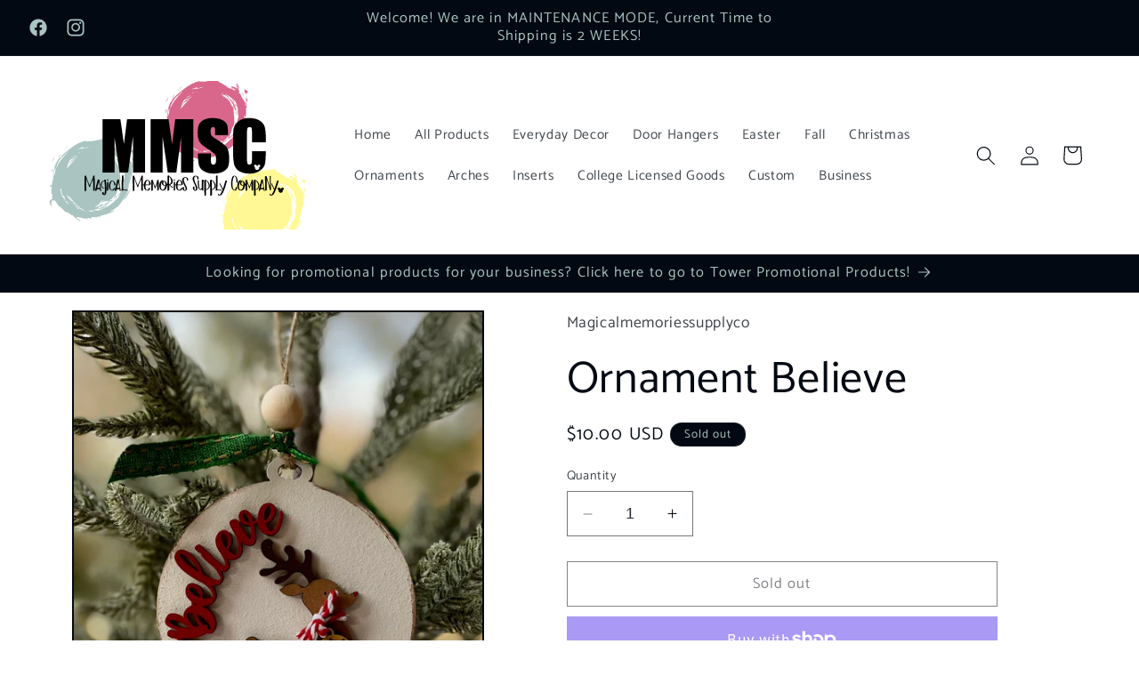

--- FILE ---
content_type: image/svg+xml
request_url: https://magicalmemoriessupplyco.com/cdn/shop/files/Untitled_design_7f0b6e1e-2158-4d9e-9da9-c766fdbd3cda.svg?v=1679960127&width=300
body_size: 126703
content:
<svg xmlns="http://www.w3.org/2000/svg" xmlns:xlink="http://www.w3.org/1999/xlink" width="1800" zoomAndPan="magnify" viewBox="0 0 1350 749.999995" height="1000" preserveAspectRatio="xMidYMid meet" version="1.0"><defs><clipPath id="9760f09919"><path d="M 2 288 L 431.5 288 L 431.5 706.894531 L 2 706.894531 Z M 2 288 " clip-rule="nonzero"/></clipPath><clipPath id="68d045c0b2"><path d="M 870 439 L 1299.875 439 L 1299.875 750 L 870 750 Z M 870 439 " clip-rule="nonzero"/></clipPath><clipPath id="acd89510e6"><path d="M 578 0 L 1007.566406 0 L 1007.566406 406.113281 L 578 406.113281 Z M 578 0 " clip-rule="nonzero"/></clipPath></defs><rect x="-135" width="1620" fill="#ffffff" y="-74.999999" height="899.999994" fill-opacity="1"/><rect x="-135" width="1620" fill="#ffffff" y="-74.999999" height="899.999994" fill-opacity="1"/><rect x="-135" width="1620" fill="#ffffff" y="-74.999999" height="899.999994" fill-opacity="1"/><g clip-path="url(#9760f09919)"><path fill="#a9c4c1" d="M 370.050781 291.023438 C 367.1875 289.613281 368.75 292.234375 370.050781 291.023438 Z M 287.074219 615.03125 C 286.574219 616.980469 288.402344 613.535156 287.074219 615.03125 Z M 278.664062 620.589844 C 278.558594 620.210938 278.253906 620.019531 277.679688 620.105469 C 277.789062 620.484375 278.09375 620.667969 278.664062 620.589844 Z M 257.71875 619.304688 C 261.761719 619.722656 255.417969 619.066406 257.71875 619.304688 Z M 259.289062 633.089844 C 258.796875 635.046875 260.621094 631.601562 259.289062 633.089844 Z M 288.203125 611.144531 C 287.703125 613.101562 289.527344 609.65625 288.203125 611.144531 Z M 411.546875 336.5 C 411.546875 338.585938 412.261719 331.804688 411.546875 336.5 Z M 360.175781 324.277344 C 360.757812 324.203125 361.574219 324.355469 361.65625 323.789062 C 361.074219 323.863281 360.253906 323.703125 360.175781 324.277344 Z M 270.378906 618.324219 L 269.660156 617.933594 C 269.339844 618.476562 268.875 618.28125 268.605469 619.042969 L 269.328125 619.4375 C 269.644531 618.886719 270.113281 619.074219 270.378906 618.324219 Z M 278.882812 625.199219 C 277.183594 625.996094 280.613281 624.609375 278.882812 625.199219 Z M 373.019531 290.539062 C 372.632812 290.644531 372.042969 290.550781 372.03125 291.023438 C 372.410156 290.917969 373.003906 291.011719 373.019531 290.539062 Z M 359.1875 291.515625 C 365.425781 293.433594 372.457031 296.828125 378.945312 298.363281 C 378.371094 298.28125 378.40625 297.585938 378.449219 296.894531 C 375.371094 295.867188 371.875 295.253906 368.570312 294.449219 C 368.023438 288.742188 358.273438 288.675781 353.75 289.070312 C 354.136719 291.371094 356.808594 292.644531 359.1875 291.515625 Z M 373.019531 305.203125 C 373.402344 307.761719 372.546875 302.058594 373.019531 305.203125 Z M 307.128906 606.265625 C 307.355469 605.824219 306.78125 605.378906 306.402344 605.871094 C 306.835938 606.042969 306.636719 606.808594 307.128906 606.265625 Z M 370.546875 300.316406 C 371.777344 302.222656 371.269531 298.695312 370.546875 300.316406 Z M 366.105469 316.941406 C 365.519531 316.867188 364.980469 316.070312 364.621094 316.941406 C 365.203125 317.015625 365.738281 317.8125 366.105469 316.941406 Z M 363.140625 324.761719 C 360.527344 323.472656 365.015625 325.695312 363.140625 324.761719 Z M 292.324219 607.765625 C 291.828125 609.722656 293.660156 606.265625 292.324219 607.765625 Z M 372.523438 301.292969 C 373.105469 301.21875 373.925781 301.378906 374.007812 300.804688 C 373.425781 300.878906 372.605469 300.726562 372.523438 301.292969 Z M 301.550781 608.855469 C 300.816406 609.449219 301.253906 609.097656 301.695312 608.738281 Z M 373.511719 308.632812 C 374.082031 310.5625 374.082031 306.695312 373.511719 308.632812 Z M 301.695312 608.738281 C 302.164062 608.355469 302.605469 607.992188 301.695312 608.738281 Z M 378.449219 310.582031 C 377.105469 312.074219 379.953125 309.253906 378.449219 310.582031 Z M 383.882812 316.453125 C 384.460938 318.382812 384.460938 314.519531 383.882812 316.453125 Z M 385.863281 312.542969 C 385.929688 313.453125 386.183594 314.175781 386.847656 314.492188 C 386.988281 313.378906 386.730469 312.660156 385.863281 312.542969 Z M 388.828125 310.097656 C 389.398438 312.027344 389.398438 308.164062 388.828125 310.097656 Z M 388.328125 305.699219 C 388.324219 305.199219 387.464844 305.078125 387.34375 305.699219 C 387.898438 305.648438 388.113281 306.410156 388.328125 305.699219 Z M 416.855469 498.5625 C 416.566406 499.058594 416.320312 499.480469 416.855469 498.5625 Z M 377.960938 289.558594 C 378.53125 291.488281 378.53125 287.628906 377.960938 289.558594 Z M 239.3125 632.90625 C 239.640625 632.960938 240.027344 633.277344 240.261719 632.855469 C 239.929688 632.804688 239.539062 632.488281 239.3125 632.90625 Z M 382.898438 303.25 C 382.511719 303.359375 381.921875 303.261719 381.910156 303.734375 C 382.289062 303.628906 382.882812 303.726562 382.898438 303.25 Z M 380.425781 302.757812 C 381 304.695312 381 300.828125 380.425781 302.757812 Z M 241.527344 629.601562 C 241.851562 629.667969 242.246094 629.984375 242.472656 629.574219 C 242.140625 629.515625 241.753906 629.203125 241.527344 629.601562 Z M 383.882812 326.722656 C 383.5 326.832031 382.914062 326.738281 382.898438 327.210938 C 383.28125 327.097656 383.867188 327.195312 383.882812 326.722656 Z M 239.503906 630.761719 C 239.84375 630.820312 240.230469 631.144531 240.460938 630.726562 C 240.136719 630.664062 239.742188 630.34375 239.503906 630.761719 Z M 403.148438 364.371094 C 402.769531 364.480469 402.175781 364.382812 402.160156 364.859375 C 402.546875 364.75 403.140625 364.847656 403.148438 364.371094 Z M 401.671875 359.480469 C 401.039062 359.460938 400.984375 358.855469 400.183594 358.996094 C 399.417969 360.195312 401.863281 360.429688 401.671875 359.480469 Z M 406.609375 362.90625 C 406.414062 363.65625 406.019531 362.976562 406.609375 362.414062 C 404.527344 363.910156 404.871094 360.277344 403.644531 362.414062 C 403.53125 360.867188 404.351562 358.183594 402.160156 356.546875 C 404.171875 363.023438 402.449219 368.441406 405.625 374.640625 C 406.222656 370.363281 406.722656 366.339844 406.609375 362.90625 Z M 405.625 375.617188 C 406.195312 377.550781 406.195312 373.683594 405.625 375.617188 Z M 395.742188 336.992188 C 396.53125 339.785156 398.21875 338.117188 395.742188 336.992188 Z M 392.777344 336.007812 C 392.390625 336.121094 391.804688 336.023438 391.792969 336.5 C 392.171875 336.390625 392.761719 336.484375 392.777344 336.007812 Z M 393.765625 332.585938 C 394.984375 329.546875 392.214844 330.976562 393.765625 332.585938 Z M 399.199219 380.019531 C 400.425781 381.921875 399.917969 378.394531 399.199219 380.019531 Z M 396.730469 325.253906 C 397.28125 324.234375 397.261719 324.21875 396.234375 324.761719 C 395.691406 324.550781 393.671875 322.605469 394.753906 323.789062 C 395.183594 324.503906 395.492188 325.339844 396.730469 325.253906 Z M 388.328125 320.363281 C 388.304688 321.203125 388.710938 321.617188 389.320312 321.828125 C 389.347656 320.988281 388.9375 320.582031 388.328125 320.363281 Z M 26.242188 607.875 C 26.621094 607.765625 27.210938 607.863281 27.226562 607.390625 C 26.839844 607.5 26.253906 607.402344 26.242188 607.875 Z M 13.890625 510.082031 C 13.507812 510.195312 12.914062 510.101562 12.898438 510.574219 C 13.285156 510.464844 13.878906 510.5625 13.890625 510.082031 Z M 15.863281 466.078125 C 15.34375 468.910156 18.007812 466.28125 15.863281 466.078125 Z M 261.375 688.070312 C 262.097656 689.691406 262.609375 686.160156 261.375 688.070312 Z M 16.855469 499.328125 C 16.847656 498.609375 17.039062 495.328125 16.359375 496.882812 C 16.363281 497.601562 16.175781 500.882812 16.855469 499.328125 Z M 122.074219 681.222656 C 121.367188 681.109375 121.238281 680.417969 120.59375 680.246094 C 120.15625 681.253906 121.875 682.445312 122.074219 681.222656 Z M 163.566406 705.183594 C 163.953125 705.074219 164.542969 705.171875 164.554688 704.695312 C 164.167969 704.808594 163.578125 704.707031 163.566406 705.183594 Z M 18.828125 483.679688 C 18.410156 486.570312 19.113281 481.71875 18.828125 483.679688 Z M 48.960938 368.773438 C 46.394531 370.914062 50.542969 367.882812 48.960938 368.773438 Z M 19.324219 447.003906 C 19.144531 445.375 18.972656 441.1875 18.335938 441.628906 C 18.21875 443.953125 17.957031 446.144531 15.863281 446.523438 C 15.9375 445.304688 15.957031 444.144531 14.875 444.074219 C 14.578125 450.046875 14.957031 461.203125 16.359375 465.585938 C 19.378906 458.699219 14.734375 449.574219 19.324219 447.003906 Z M 95.398438 329.652344 C 96.15625 329.539062 95.46875 328.847656 94.902344 328.675781 C 89.730469 332.269531 86.40625 337.8125 82.554688 342.367188 C 80.714844 344.542969 77.265625 346.183594 78.105469 349.210938 C 82.308594 341.144531 90.566406 337.097656 95.398438 329.652344 Z M 46.988281 394.6875 C 44.421875 396.832031 48.566406 393.800781 46.988281 394.6875 Z M 296.941406 673.398438 C 297.324219 673.292969 297.917969 673.386719 297.929688 672.910156 C 297.550781 673.019531 296.960938 672.921875 296.941406 673.398438 Z M 19.816406 485.636719 C 19.8125 485.140625 18.949219 485.019531 18.828125 485.636719 C 19.386719 485.585938 19.597656 486.347656 19.816406 485.636719 Z M 21.300781 396.640625 C 22.28125 396.652344 21.929688 397.976562 23.277344 397.621094 C 25.871094 394.328125 25.695312 388.28125 27.71875 384.417969 C 27.085938 384.394531 27.035156 383.792969 26.242188 383.929688 C 25.640625 387.089844 24.054688 389.265625 23.769531 392.730469 C 18.175781 394.527344 16.984375 400.6875 15.371094 406.425781 C 19.105469 404.90625 18.191406 398.785156 21.300781 396.640625 Z M 50.9375 388.816406 C 50.542969 387.125 51.671875 386.941406 51.429688 385.398438 C 52.9375 385.09375 52.398438 382.765625 53.902344 382.464844 C 53.855469 377.726562 59.363281 373.695312 57.851562 370.722656 C 52.964844 375.257812 49.042969 384.40625 49.953125 390.773438 C 50.0625 389.910156 49.449219 388.328125 50.9375 388.816406 Z M 418.464844 494.925781 C 417.121094 496.414062 419.96875 493.589844 418.464844 494.925781 Z M 418.957031 492.96875 C 419.53125 494.902344 419.53125 491.039062 418.957031 492.96875 Z M 419.945312 489.546875 C 420.519531 491.480469 420.519531 487.617188 419.945312 489.546875 Z M 401.175781 577.074219 C 399.828125 578.5625 402.679688 575.738281 401.175781 577.074219 Z M 421.921875 474.878906 C 422.496094 476.808594 422.496094 472.945312 421.921875 474.878906 Z M 416.855469 498.5625 C 416.925781 498.441406 417 498.320312 417.058594 498.21875 C 417.027344 498.269531 417.023438 498.28125 416.980469 498.347656 C 416.921875 498.449219 416.902344 498.484375 416.855469 498.5625 Z M 355.234375 308.140625 C 353.066406 306.191406 357.992188 310.621094 355.234375 308.140625 Z M 418.464844 536.976562 C 417.121094 538.46875 419.96875 535.644531 418.464844 536.976562 Z M 370.546875 605.4375 C 369.199219 606.921875 372.050781 604.101562 370.546875 605.4375 Z M 372.03125 608.855469 C 369.460938 611 373.609375 607.964844 372.03125 608.855469 Z M 364.621094 614.726562 C 365.003906 614.617188 365.59375 614.707031 365.609375 614.234375 C 365.226562 614.34375 364.632812 614.246094 364.621094 614.726562 Z M 377.460938 601.523438 L 378.449219 601.523438 L 378.449219 600.546875 L 377.460938 600.546875 Z M 375.765625 312.507812 C 375.820312 312.667969 375.859375 312.8125 375.910156 312.972656 C 375.902344 312.710938 375.851562 312.5 375.765625 312.507812 Z M 379.441406 602.011719 C 379.824219 601.898438 380.414062 602 380.425781 601.523438 C 380.046875 601.632812 379.453125 601.535156 379.441406 602.011719 Z M 365.113281 345.300781 C 365.683594 347.234375 365.683594 343.367188 365.113281 345.300781 Z M 297.4375 308.140625 C 298.941406 309.472656 296.089844 306.652344 297.4375 308.140625 Z M 156.160156 309.117188 C 153.617188 310.300781 157.855469 310.382812 156.160156 309.117188 Z M 231.246094 298.363281 C 230.859375 298.46875 230.269531 298.371094 230.257812 298.847656 C 230.636719 298.742188 231.234375 298.832031 231.246094 298.363281 Z M 217.414062 301.785156 C 217.996094 301.707031 218.816406 301.867188 218.894531 301.292969 C 218.3125 301.371094 217.492188 301.207031 217.414062 301.785156 Z M 168.507812 304.71875 C 170.382812 303.785156 165.894531 306.007812 168.507812 304.71875 Z M 204.074219 297.378906 C 203.691406 297.488281 203.097656 297.398438 203.082031 297.875 C 203.46875 297.761719 204.0625 297.855469 204.074219 297.378906 Z M 296.453125 306.183594 C 297.019531 308.113281 297.019531 304.253906 296.453125 306.183594 Z M 350.296875 303.25 C 350.320312 302.40625 349.914062 301.992188 349.308594 301.785156 C 349.277344 302.625 349.683594 303.039062 350.296875 303.25 Z M 349.800781 314.007812 C 350.355469 313.957031 350.566406 314.71875 350.789062 314.007812 C 350.78125 313.515625 349.921875 313.394531 349.800781 314.007812 Z M 339.429688 333.566406 C 339.042969 333.675781 338.453125 333.578125 338.4375 334.054688 C 338.820312 333.949219 339.414062 334.039062 339.429688 333.566406 Z M 334.980469 330.140625 C 334.597656 330.253906 334.003906 330.160156 333.992188 330.632812 C 334.378906 330.523438 334.96875 330.621094 334.980469 330.140625 Z M 308.304688 314.988281 C 305.144531 314.417969 307.21875 316.476562 308.304688 314.988281 Z M 302.378906 311.074219 C 301.996094 311.183594 301.402344 311.085938 301.390625 311.558594 C 301.777344 311.453125 302.367188 311.550781 302.378906 311.074219 Z M 334.980469 332.101562 L 333.992188 332.101562 C 333.992188 332.589844 333.59375 332.679688 333.503906 333.082031 C 334.273438 333.03125 335.210938 333.144531 334.980469 332.101562 Z M 149.242188 311.074219 C 146.703125 312.253906 150.941406 312.332031 149.242188 311.074219 Z M 124.046875 326.722656 C 126.492188 326.070312 124.820312 324.410156 124.046875 326.722656 Z M 127.503906 325.253906 C 127.125 325.363281 126.53125 325.265625 126.515625 325.742188 C 126.902344 325.632812 127.492188 325.730469 127.503906 325.253906 Z M 143.316406 313.519531 C 142.933594 313.632812 142.34375 313.53125 142.328125 314.007812 C 142.707031 313.898438 143.300781 313.996094 143.316406 313.519531 Z M 142.328125 314.492188 C 141.941406 314.605469 141.351562 314.511719 141.339844 314.988281 C 141.71875 314.875 142.3125 314.976562 142.328125 314.492188 Z M 108.789062 314.691406 C 108.335938 315.019531 108.125 315.175781 108.789062 314.691406 Z M 112.191406 312.542969 C 110.84375 314.027344 113.695312 311.207031 112.191406 312.542969 Z M 109.28125 314.332031 C 109.441406 314.21875 109.515625 314.164062 109.722656 314.007812 C 110.6875 313.300781 109.988281 313.808594 109.28125 314.332031 Z M 150.722656 309.605469 C 151.105469 309.496094 151.699219 309.589844 151.710938 309.117188 C 151.324219 309.226562 150.738281 309.132812 150.722656 309.605469 Z M 280.566406 625.550781 C 277.664062 626.441406 282.140625 625.390625 280.566406 625.550781 Z M 153.683594 309.605469 C 152.5625 309.46875 151.828125 309.726562 151.710938 310.582031 C 152.835938 310.71875 153.570312 310.464844 153.683594 309.605469 Z M 151.21875 306.671875 C 150.835938 306.78125 150.242188 306.6875 150.230469 307.164062 C 150.613281 307.050781 151.203125 307.152344 151.21875 306.671875 Z M 150.722656 303.734375 C 149.375 305.226562 152.226562 302.402344 150.722656 303.734375 Z M 148.746094 304.71875 C 149.402344 307.136719 151.082031 305.480469 148.746094 304.71875 Z M 150.722656 312.054688 L 151.710938 312.054688 C 151.707031 311.558594 152.109375 311.472656 152.207031 311.074219 C 151.078125 311.742188 150.351562 309.8125 150.230469 311.074219 C 150.617188 311.183594 150.800781 311.484375 150.722656 312.054688 Z M 422.417969 371.21875 C 422.988281 373.152344 422.988281 369.285156 422.417969 371.21875 Z M 362.585938 518.347656 C 361.644531 522.382812 363.488281 515.125 362.585938 518.347656 Z M 364.121094 510.183594 C 364.496094 509.34375 364.65625 508.597656 364.316406 508.039062 C 363.6875 508.988281 363.535156 509.734375 364.121094 510.183594 Z M 366.453125 460.839844 C 366.117188 460.789062 365.730469 460.457031 365.492188 460.882812 C 365.832031 460.9375 366.21875 461.257812 366.453125 460.839844 Z M 363.085938 513 C 362.59375 514.957031 364.425781 511.503906 363.085938 513 Z M 354.796875 556.851562 C 353.070312 559.179688 356.269531 557.886719 354.796875 556.851562 Z M 367.320312 449.503906 C 366.992188 449.449219 366.597656 449.125 366.363281 449.542969 C 366.695312 449.605469 367.089844 449.921875 367.320312 449.503906 Z M 366.84375 489.171875 C 366.347656 491.132812 368.175781 487.675781 366.84375 489.171875 Z M 367.273438 486.59375 C 366.78125 488.554688 368.613281 485.105469 367.273438 486.59375 Z M 351.675781 549.527344 C 351.183594 551.480469 353.003906 548.03125 351.675781 549.527344 Z M 351.871094 547.382812 C 351.871094 547.476562 351.863281 547.496094 351.855469 547.570312 C 351.875 547.347656 351.894531 547.148438 351.90625 547.019531 C 351.898438 547.097656 351.886719 547.191406 351.871094 547.382812 Z M 366.507812 490.683594 C 366.199219 493.40625 368.246094 489.691406 366.507812 490.683594 Z M 351.855469 547.570312 C 351.792969 548.1875 351.75 548.757812 351.855469 547.570312 Z M 361.753906 445.910156 C 362.824219 448.835938 363.171875 445.753906 361.753906 445.910156 Z M 354.417969 542.582031 C 352.246094 544.167969 355.851562 541.535156 354.417969 542.582031 Z M 362.539062 476.148438 C 362.929688 479.28125 362.617188 474.390625 362.539062 476.148438 Z M 356.570312 535.886719 C 356.070312 537.839844 357.894531 534.390625 356.570312 535.886719 Z M 363.46875 447.964844 C 362.972656 449.925781 364.804688 446.476562 363.46875 447.964844 Z M 351.695312 419.0625 C 353.453125 422.15625 352.804688 417.15625 351.695312 419.0625 Z M 337.554688 582.335938 C 335.875 584.75 338.691406 580.707031 337.554688 582.335938 Z M 350.417969 414.433594 C 350.746094 414.492188 351.140625 414.808594 351.371094 414.390625 C 351.039062 414.34375 350.652344 414.019531 350.417969 414.433594 Z M 337.652344 581.265625 C 337.195312 581.097656 336.664062 580.636719 336.332031 581.109375 C 336.800781 581.273438 337.324219 581.75 337.652344 581.265625 Z M 350.269531 426.164062 C 349.523438 424.703125 351.398438 428.386719 350.269531 426.164062 Z M 350.574219 416.769531 C 350.804688 416.335938 350.238281 415.875 349.851562 416.378906 C 350.285156 416.5625 350.085938 417.320312 350.574219 416.769531 Z M 346.097656 413.773438 C 348.261719 416.554688 344.800781 411.433594 346.097656 413.773438 Z M 348.996094 415.351562 C 349.332031 415.40625 349.71875 415.726562 349.957031 415.308594 C 349.617188 415.25 349.230469 414.929688 348.996094 415.351562 Z M 368.632812 455.839844 C 368.304688 455.785156 367.914062 455.46875 367.675781 455.886719 C 368.007812 455.941406 368.394531 456.269531 368.632812 455.839844 Z M 366.433594 499.636719 C 366.367188 501.429688 366.542969 496.925781 366.433594 499.636719 Z M 366.460938 466.566406 C 366.4375 466.722656 366.417969 466.890625 366.394531 467.046875 C 366.414062 467.042969 366.425781 467.03125 366.445312 467.023438 C 366.578125 466.742188 366.554688 466.625 366.460938 466.566406 Z M 366.496094 464.4375 C 366.433594 465.046875 366.390625 465.609375 366.496094 464.4375 Z M 365.558594 464.292969 C 366.027344 466.082031 365.269531 462.425781 365.558594 464.292969 Z M 343.761719 575.027344 C 344.375 575.386719 344.871094 575.195312 345.316406 574.738281 C 344.703125 574.382812 344.199219 574.578125 343.761719 575.027344 Z M 366.511719 464.246094 C 366.503906 464.339844 366.507812 464.363281 366.496094 464.4375 C 366.550781 463.859375 366.601562 463.296875 366.511719 464.246094 Z M 366.480469 462.546875 C 366.148438 462.484375 365.757812 462.171875 365.527344 462.585938 C 365.855469 462.640625 366.242188 462.964844 366.480469 462.546875 Z M 371.894531 510.488281 C 372.328125 510.664062 372.125 511.417969 372.621094 510.878906 C 372.851562 510.433594 372.273438 509.988281 371.894531 510.488281 Z M 374.007812 324.277344 C 372.8125 325.914062 375.660156 323.09375 374.007812 324.277344 Z M 373.019531 327.210938 C 373.398438 327.097656 373.988281 327.195312 374.007812 326.722656 C 373.621094 326.832031 373.035156 326.738281 373.019531 327.210938 Z M 411.054688 397.621094 C 412.558594 398.953125 409.707031 396.136719 411.054688 397.621094 Z M 415.996094 361.4375 C 416.566406 363.363281 416.566406 359.503906 415.996094 361.4375 Z M 416.488281 404.957031 C 417.203125 409.652344 416.488281 402.871094 416.488281 404.957031 Z M 326.585938 330.140625 C 326.199219 330.253906 325.609375 330.160156 325.597656 330.632812 C 325.976562 330.523438 326.566406 330.621094 326.585938 330.140625 Z M 370.546875 334.546875 C 371.121094 336.476562 371.121094 332.613281 370.546875 334.546875 Z M 368.078125 326.230469 C 368.632812 326.183594 368.847656 326.945312 369.066406 326.230469 C 369.0625 325.738281 368.203125 325.617188 368.078125 326.230469 Z M 417.476562 363.390625 C 419.640625 365.933594 416.574219 361.832031 417.476562 363.390625 Z M 12.988281 594.824219 C 12.925781 594.714844 12.851562 594.59375 12.777344 594.464844 C 12.824219 594.542969 12.839844 594.578125 12.898438 594.675781 C 12.945312 594.757812 12.953125 594.769531 12.988281 594.824219 Z M 428.839844 352.144531 C 420.71875 348.78125 414.742188 340.679688 406.609375 338.941406 C 411.085938 341.6875 414.179688 345.789062 417.476562 349.699219 C 415.570312 349.945312 413.085938 348.15625 411.546875 349.699219 C 412.546875 350.371094 415.101562 352.019531 413.523438 353.613281 C 412.398438 353.546875 411.613281 350.667969 410.5625 352.144531 C 412.050781 352.628906 412.503906 354.136719 413.523438 355.082031 C 412.78125 361.527344 419.546875 360.53125 421.429688 364.371094 C 421.402344 364.996094 420.796875 365.046875 420.929688 365.839844 C 422.484375 365.609375 422.238281 367.152344 423.40625 367.304688 C 423.9375 365.847656 424.042969 364.3125 424.394531 363.882812 C 425.136719 364.019531 426.472656 365.980469 426.859375 364.859375 C 424.933594 364 424.078125 362.070312 423.40625 359.96875 C 425.804688 361.398438 429.84375 358.089844 431.308594 355.570312 C 430.421875 354.5 429.382812 353.566406 428.839844 352.144531 Z M 410.5625 348.726562 C 412.066406 350.054688 409.214844 347.234375 410.5625 348.726562 Z M 425.382812 368.773438 C 422.519531 367.359375 424.078125 369.980469 425.382812 368.773438 Z M 417.96875 385.398438 C 422.378906 392.902344 419.886719 400.296875 423.894531 408.375 C 423.554688 406.753906 424.917969 407.59375 425.382812 407.890625 C 426.964844 402.34375 427.320312 398.609375 426.859375 392.242188 C 423.53125 390.648438 421.953125 384.71875 417.96875 385.398438 Z M 418.464844 416.691406 C 419.035156 418.625 419.035156 414.761719 418.464844 416.691406 Z M 421.921875 405.445312 C 422.496094 407.375 422.496094 403.515625 421.921875 405.445312 Z M 423.894531 411.800781 C 420.917969 411.65625 419.863281 408.410156 417.96875 405.933594 C 419.566406 411.757812 423.34375 421.375 420.441406 427.9375 C 421.007812 426.398438 419.664062 426.75 419.453125 425.984375 C 419.179688 423.277344 421.460938 419.90625 418.464844 418.644531 C 419.132812 421.359375 418.394531 424.699219 418.464844 426.960938 C 417.617188 426.332031 416.519531 425.949219 416.488281 424.515625 C 418.171875 416.519531 416.960938 410.683594 414.511719 404.464844 C 413.246094 404.417969 412.15625 404.191406 411.546875 403.492188 C 407.242188 393.273438 397.386719 383.226562 393.34375 371.226562 C 394.253906 371.15625 394.421875 373.867188 395.246094 372.195312 C 394.285156 372.4375 394.121094 369.640625 393.316406 371.152344 C 392.632812 369.109375 392.078125 367.027344 391.792969 364.859375 C 389.484375 366.121094 389.382812 362.832031 387.34375 362.414062 C 387.730469 363.984375 390.039062 365.433594 387.839844 366.820312 C 386.597656 364.511719 387.402344 363.15625 385.367188 361.925781 C 383.621094 361.984375 386.414062 363.546875 384.875 363.390625 C 384.367188 362.914062 383.871094 362.425781 383.390625 361.925781 C 385.570312 361.433594 383.53125 361.214844 383.390625 360.949219 C 383.769531 358.609375 385.691406 358.738281 386.847656 359.96875 C 386.007812 359.859375 385.628906 360.523438 386.847656 360.460938 C 387.589844 361.339844 387.292969 357.617188 386.847656 357.527344 C 386.289062 358.671875 385.199219 356.273438 384.875 355.570312 C 386.074219 355.027344 386.71875 353.632812 385.367188 353.125 C 386.871094 352.988281 387.285156 354.691406 388.328125 353.613281 C 388.125 350.996094 385.902344 350.449219 384.378906 350.191406 C 384.765625 349.851562 385.476562 347.460938 384.378906 347.261719 C 383.421875 347.992188 385.242188 349.316406 383.390625 349.699219 C 382.386719 347.046875 383.632812 341.816406 382.402344 339.4375 C 381.304688 338.625 379.722656 339.535156 379.441406 338.941406 C 382.257812 337.429688 379.769531 333.6875 382.402344 332.101562 C 385.632812 334.429688 385.136719 339.332031 384.875 342.855469 C 385.835938 340.554688 386.28125 337.730469 386.847656 335.03125 C 382.925781 329.257812 378.371094 320.023438 375.910156 312.972656 C 375.925781 313.476562 375.785156 314.03125 375.488281 313.027344 C 375.601562 312.628906 375.695312 312.511719 375.765625 312.507812 C 375.484375 311.675781 375.210938 310.851562 374.996094 310.097656 C 374.882812 310.480469 374.980469 311.0625 374.496094 311.074219 C 374.421875 310.496094 374.585938 309.6875 374.007812 309.605469 C 375.265625 313.054688 372.664062 314.550781 374.996094 316.941406 C 371.828125 319.226562 369.15625 317.917969 366.597656 318.40625 C 369.953125 321.285156 375.492188 321.988281 377.460938 326.230469 C 375.410156 325.988281 374.425781 326.8125 374.007812 328.1875 C 375.335938 329.160156 377.148438 329.644531 377.960938 331.121094 C 376.882812 331.035156 376.386719 331.519531 376.476562 332.585938 C 378.160156 332.222656 377.105469 334.574219 378.945312 334.054688 C 379.394531 333.199219 379.117188 331.617188 379.933594 331.121094 C 381.421875 332.632812 380.601562 335.476562 378.945312 336.5 C 377.328125 332.359375 370.648438 330.75 371.535156 325.742188 C 370.324219 326.015625 369.730469 326.890625 369.066406 327.699219 C 370.738281 328.882812 377.167969 335.476562 376.96875 338.457031 C 374.164062 338.207031 373.273438 338.757812 372.03125 337.476562 C 370.25 334.34375 355.957031 329.246094 346.34375 327.699219 C 345.910156 329.496094 348.300781 329.992188 344.859375 330.632812 C 346.726562 332.042969 349.40625 332.644531 351.28125 334.054688 C 349.074219 334.539062 347.421875 334.53125 345.847656 334.546875 C 347.070312 336.429688 349.625 337 351.777344 337.964844 C 352.21875 340.199219 350.152344 339.941406 348.8125 340.410156 C 348.75 339.113281 349.894531 337.632812 348.320312 337.476562 C 348.289062 337.773438 348.242188 338.058594 347.824219 337.964844 C 347.527344 337.996094 347.242188 338.039062 347.332031 338.457031 C 349.175781 338.113281 347.363281 341 346.835938 341.386719 C 344.300781 339.222656 339.703125 339.679688 339.429688 336.5 C 339.234375 337.195312 338.828125 337.324219 339.429688 337.964844 C 336.953125 339.328125 335.808594 336.722656 333.992188 336.007812 C 332.5625 335.453125 329.804688 336.601562 329.054688 334.054688 C 328.792969 333.351562 330.976562 332.863281 329.546875 332.585938 C 329.480469 333.667969 327.449219 332.792969 326.585938 333.082031 C 325.082031 329.703125 319.765625 329.652344 319.175781 326.722656 C 322.488281 325.152344 327.1875 328.324219 330.042969 328.1875 C 326.242188 326.355469 320.40625 323.1875 316.707031 324.277344 C 318.347656 323.9375 317.496094 325.285156 317.199219 325.742188 C 315.339844 325.421875 314.210938 322.460938 312.257812 323.789062 C 312.296875 322.933594 312.144531 322.269531 311.761719 321.828125 C 303.636719 317.816406 298.128906 311.207031 288.046875 309.117188 L 288.046875 307.648438 C 282.632812 306.523438 282.527344 302.84375 279.160156 302.273438 C 279.660156 302.277344 279.777344 303.128906 279.160156 303.25 C 278.722656 301.824219 278.53125 301.5625 279.65625 300.804688 C 278.230469 300.511719 276.328125 300.277344 278.167969 298.847656 C 275.785156 296.765625 273.570312 294.460938 271.386719 292.0625 L 262.40625 292.0625 C 262.394531 292.363281 262.410156 292.660156 262.363281 292.980469 C 263.160156 293.660156 264.910156 293.394531 265.328125 294.449219 C 262.675781 296.714844 257.535156 294.105469 255.445312 297.378906 C 254.972656 297.128906 253.808594 295.191406 253.472656 296.40625 C 254.476562 296.253906 253.371094 297.820312 252.980469 297.875 C 249.644531 298.921875 240.585938 295.015625 235.195312 298.363281 C 237.960938 298.410156 242.261719 297.304688 244.582031 299.339844 C 236.664062 301.902344 228.003906 299.351562 219.386719 300.804688 C 222.332031 303.839844 226.660156 300.882812 232.230469 302.757812 C 230.050781 304.363281 227.707031 303.160156 225.316406 303.25 C 215.058594 303.625 205.132812 304.835938 198.144531 302.757812 C 197.6875 304.367188 186.546875 305.605469 184.3125 303.25 C 184.628906 302.253906 186.808594 303.109375 186.289062 301.292969 C 183.652344 301.59375 182.523438 301.050781 181.351562 303.25 C 179.199219 303.160156 181.9375 300.925781 179.871094 301.292969 C 180.867188 303.742188 177.621094 302.003906 177.398438 303.25 C 178.527344 303.113281 179.257812 303.367188 179.375 304.230469 C 175.15625 305.105469 171.277344 304.507812 167.027344 306.183594 C 161.167969 308.492188 153.441406 314.65625 147.265625 314.492188 C 142.164062 319.457031 135.128906 321.089844 130.964844 324.761719 C 115.503906 333.425781 102.820312 344.824219 89.472656 355.570312 C 73.5 365.84375 62.128906 380.667969 48.464844 393.222656 C 48.410156 392.625 48.320312 392.0625 47.480469 392.242188 C 46.699219 394.15625 48.761719 393.253906 48.960938 394.199219 C 47.867188 395.265625 47.960938 397.613281 45.503906 397.132812 C 44.613281 400.164062 43.03125 404.332031 41.550781 403.980469 C 35.203125 413.554688 32.257812 423.507812 28.214844 434.785156 C 28.863281 440.152344 23.421875 448.878906 25.25 452.386719 C 24.976562 455.097656 20.210938 459.460938 23.769531 461.675781 C 24.410156 460.460938 22.316406 459.648438 23.769531 459.230469 C 23.824219 459.832031 23.917969 460.390625 24.753906 460.210938 C 26.199219 459.335938 25.328125 454.179688 28.214844 456.296875 C 27.660156 448.230469 29.019531 445.699219 31.671875 438.699219 C 35.949219 450.835938 29.671875 467.34375 26.242188 479.277344 C 24.652344 478.851562 25.214844 480.550781 24.261719 480.746094 C 24.589844 472.847656 27.1875 465.988281 25.742188 460.699219 C 24.117188 461.675781 25.636719 461.472656 25.742188 463.144531 C 23.941406 463.152344 23.527344 464.535156 22.285156 465.097656 C 21.941406 473.917969 21.699219 482.050781 20.800781 490.035156 C 22.730469 494.011719 19.453125 501.554688 18.828125 508.128906 C 17.996094 506.34375 19.277344 502.472656 17.347656 501.773438 C 17.855469 511.347656 16.328125 522.851562 15.371094 530.136719 C 14.925781 528.6875 13.234375 526.738281 14.382812 525.242188 C 11.886719 525.28125 12.800781 523.390625 12.898438 521.816406 C 14.746094 521.777344 14.304688 521.273438 15.863281 521.816406 C 15.578125 520.960938 16.460938 518.945312 15.371094 518.882812 C 14.011719 520.152344 12.207031 520.96875 10.921875 522.308594 C 13.398438 524.59375 8.050781 526.71875 5.984375 527.6875 C 5.113281 531.21875 3.492188 534.019531 2.527344 537.464844 C 4.890625 535.585938 4.929688 533.398438 9.445312 533.0625 C 9.453125 531.769531 9.167969 530.1875 10.433594 530.136719 C 11.253906 530.785156 10.597656 532.902344 11.417969 533.554688 C 13.042969 533.632812 13.597656 531.367188 14.875 532.578125 C 15.113281 534.117188 12.609375 532.945312 12.410156 534.046875 C 13.429688 534.335938 14.09375 534.984375 14.382812 535.996094 C 13.890625 542.957031 11.625 548.839844 11.910156 555.558594 C 12.199219 556.578125 12.953125 557.136719 13.394531 558.003906 C 12.140625 560.023438 12.386719 563.527344 11.417969 565.828125 C 14.433594 568.058594 15.867188 571.851562 18.335938 574.628906 C 17.667969 578.535156 16.300781 581.742188 14.875 584.894531 C 17.074219 586.472656 17.824219 589.472656 19.816406 591.257812 C 18.640625 592.042969 18.292969 593.65625 16.359375 593.695312 C 16.304688 592.453125 16.265625 591.179688 14.875 591.257812 C 13.820312 592.566406 13.953125 593.984375 14.875 595.164062 C 10.820312 598.324219 5.339844 600.070312 3.515625 605.4375 C 3.40625 605.054688 3.5 604.46875 3.023438 604.457031 C 0.40625 614.835938 7.601562 631.195312 16.855469 634.285156 C 14.597656 631.621094 12.707031 628.609375 10.921875 625.484375 C 11.914062 624.507812 12.351562 622.980469 13.394531 622.058594 C 11.789062 620.910156 11.222656 618.96875 12.410156 617.164062 C 10.324219 616.949219 10.210938 614.78125 8.949219 613.746094 C 10.242188 613.890625 9.339844 611.847656 10.921875 612.28125 C 12.898438 613.449219 13.714844 612.75 15.371094 614.234375 C 12.761719 611.050781 17.042969 606.097656 13.890625 604.945312 C 14.9375 604.253906 14.304688 600.125 17.347656 600.050781 C 19.773438 601.730469 21.464844 604.132812 21.792969 607.875 C 25.496094 605.765625 19.390625 603.058594 19.816406 599.566406 C 25.566406 600.722656 26.496094 606.644531 30.191406 609.835938 C 29.253906 606.851562 26.628906 605.535156 25.742188 602.496094 C 27.914062 602.421875 31.070312 601.429688 31.671875 603.964844 C 30.648438 603.421875 30.625 603.4375 31.179688 604.457031 C 31.417969 605.328125 31.703125 604.242188 32.167969 603.964844 C 40.855469 612.96875 42.808594 628.640625 55.382812 633.792969 C 58.9375 638.582031 65.199219 640.703125 68.226562 646.019531 C 68.90625 646.039062 69.3125 645.789062 69.710938 645.527344 C 74.375 650.035156 77.414062 656.15625 82.554688 660.203125 C 91.027344 659.238281 94.460938 663.386719 98.855469 667.53125 C 99.152344 666.660156 97.410156 665.503906 98.855469 665.085938 C 106.671875 667.621094 111.339844 675.527344 117.871094 678.257812 C 116.863281 677.550781 116.375 676.335938 115.648438 675.355469 C 120.558594 674.140625 122.605469 679.835938 125.035156 682.691406 C 124.453125 682.765625 123.636719 682.605469 123.550781 683.179688 C 126.160156 683.691406 126.585938 686.375 128.988281 687.089844 C 129.261719 684.867188 126.664062 685.484375 126.515625 683.671875 C 127.195312 683.691406 127.601562 683.4375 128 683.179688 C 128.121094 685.050781 132.007812 686.054688 129.484375 687.578125 C 138.210938 692.035156 147.839844 702.285156 157.148438 706.164062 C 157.148438 706.167969 157.148438 706.167969 157.148438 706.171875 C 158.089844 706.46875 159.007812 706.707031 159.882812 706.894531 C 159.757812 705.726562 159.171875 704.296875 161.097656 703.71875 C 157.753906 702.402344 152.429688 700.632812 152.699219 697.359375 C 145.347656 697.398438 141.378906 690.035156 137.878906 684.648438 C 141.078125 683.054688 142.621094 686.160156 144.296875 687.578125 C 148.164062 684.085938 152.476562 687.652344 156.160156 688.558594 C 156.097656 688.542969 156.289062 687.546875 156.648438 687.578125 C 164.792969 688.351562 174.199219 693.753906 185.304688 693.9375 C 191.792969 691.027344 195.535156 700.722656 199.628906 696.871094 C 197.542969 696.488281 196.117188 695.453125 195.179688 693.9375 C 196.820312 693.785156 199.597656 695.4375 201.605469 694.425781 C 199.253906 693.980469 197.128906 693.320312 194.195312 693.449219 C 194.304688 692.523438 193.640625 692.371094 193.699219 691.488281 C 193.972656 690.789062 194.472656 690.296875 195.179688 690.023438 C 209.171875 690.007812 217.351562 697.9375 231.738281 696.871094 C 226.15625 694.511719 214.707031 698.179688 213.953125 690.023438 C 214.84375 688.945312 216.703125 688.832031 217.90625 688.070312 C 216.386719 687.128906 213.09375 687.941406 212.46875 686.113281 C 223.472656 683.855469 232.003906 687.945312 242.601562 687.578125 C 242.058594 683.945312 247.085938 685.820312 248.039062 683.671875 C 252.257812 684.285156 255.871094 681.5625 260.386719 683.671875 C 261.554688 682.453125 260.390625 680.789062 260.386719 679.265625 C 264.152344 678.4375 269.253906 676.851562 272.738281 677.3125 C 276.640625 675.347656 283.585938 672.933594 290.027344 671.9375 C 292.476562 669.957031 297.039062 670.074219 299.414062 668.019531 C 308.929688 665.871094 316.5 661.792969 324.609375 658.242188 C 326.691406 657.53125 331.132812 656.5625 330.539062 654.816406 C 323.6875 652.652344 317.433594 659.382812 310.28125 658.242188 C 317.238281 653.390625 324.800781 649.148438 332.511719 645.039062 C 331.003906 644.421875 329.996094 646.714844 329.546875 645.527344 C 340.191406 638.625 352.371094 630.636719 359.679688 622.058594 C 357.933594 622.453125 357.160156 623.800781 355.726562 624.5 C 357.46875 620.195312 361.367188 618.023438 364.621094 615.214844 C 363.0625 614.976562 363.503906 616.714844 361.65625 616.191406 C 369.65625 604.554688 378.125 593.375 387.839844 583.429688 C 384.46875 588.40625 381.507812 593.789062 377.960938 598.585938 C 380.480469 597.964844 378.480469 600.011719 379.441406 600.050781 C 379.796875 597.933594 383.445312 596.769531 381.414062 595.164062 C 383.550781 594.996094 383.621094 592.785156 386.355469 593.210938 C 396.011719 580.277344 403.742188 565.441406 410.5625 549.691406 C 408.964844 550.128906 409.867188 548.09375 409.078125 547.734375 C 410.796875 547.738281 410.695312 545.773438 409.570312 545.289062 C 401.957031 556.996094 395.332031 572.246094 387.839844 582.453125 C 387.15625 582.433594 386.75 582.683594 386.355469 582.941406 C 386.160156 582.101562 387.089844 581.691406 386.355469 581.472656 C 384.277344 583.984375 381.988281 588.878906 379.441406 589.296875 C 381.878906 585.082031 385.414062 579.765625 388.550781 577.195312 C 388.476562 577.316406 388.398438 577.433594 388.328125 577.5625 C 389.59375 577.472656 390.800781 574.832031 390.308594 574.628906 C 390.203125 575.175781 389.761719 575.390625 389.320312 575.605469 C 391.085938 573.445312 391.796875 570.234375 394.257812 568.761719 C 392.601562 565.101562 400.660156 559.800781 399.199219 555.070312 C 399.054688 555.503906 397.859375 557.210938 397.714844 556.046875 C 400.15625 548.027344 401.796875 539.226562 403.644531 530.621094 C 400.507812 521.730469 408.4375 517.171875 408.585938 511.546875 C 408.152344 512.269531 407.847656 513.101562 406.609375 513.019531 C 408.410156 509.964844 408.824219 504.421875 410.5625 502.753906 C 409.980469 502.023438 408.695312 501.992188 408.089844 501.285156 C 408.824219 500.714844 409.339844 500.714844 410.0625 501.285156 C 412.746094 492.601562 416.554688 484.601562 419.453125 474.878906 C 419.757812 475.023438 421.351562 476.09375 421.429688 474.878906 C 420.054688 475.097656 421.8125 472.214844 420.441406 472.429688 C 420.179688 472.625 419.707031 474.804688 419.453125 473.410156 C 420.984375 471.378906 420.761719 471.386719 419.453125 468.523438 C 421.699219 465.429688 422.148438 460.957031 421.921875 457.273438 C 421.339844 458.820312 421.019531 460.617188 419.945312 461.675781 C 420.765625 451.359375 419.199219 447.714844 421.429688 437.714844 C 426.261719 435.828125 424.449219 426.503906 423.40625 422.070312 C 425.4375 419.496094 423.835938 415.851562 423.894531 411.800781 Z M 379.933594 460.699219 C 377.59375 459.074219 380.34375 456.882812 380.425781 453.851562 C 382.3125 455.335938 380.875 458.402344 379.933594 460.699219 Z M 379.933594 449.941406 C 380.664062 450.359375 380.996094 451.171875 380.921875 452.386719 C 378.773438 452.296875 380.019531 451.535156 379.933594 449.941406 Z M 377.960938 430.378906 C 377.113281 431.957031 376.621094 429.15625 376.476562 428.429688 C 378.421875 427.644531 376.648438 430.539062 377.960938 430.378906 Z M 375.984375 420.605469 C 377.417969 421.773438 377.894531 426 376.96875 427.9375 C 375.585938 425.734375 375.398438 422.488281 375.984375 420.605469 Z M 361.65625 342.855469 C 364.441406 344.175781 368.945312 343.789062 369.066406 347.746094 C 367.5625 347.765625 367.144531 346.714844 366.105469 346.28125 C 367.222656 348.265625 365.363281 347.832031 364.621094 346.769531 C 363.179688 347.199219 364.066406 347.5 364.128906 348.726562 C 361.28125 347.308594 356.792969 345.886719 352.761719 344.324219 C 352.414062 342.003906 352.472656 341.371094 352.273438 337.476562 C 357.65625 337.625 361.078125 340.453125 361.65625 342.855469 Z M 355.726562 334.054688 C 354.972656 335.085938 351.671875 334.515625 351.777344 333.082031 C 353.160156 333.335938 354.34375 333.792969 355.726562 334.054688 Z M 351.28125 341.386719 C 351.074219 344.175781 349.710938 341.515625 347.824219 341.875 C 348.039062 340.785156 350.257812 341.679688 351.28125 341.386719 Z M 297.777344 359.800781 C 297.78125 359.800781 297.78125 359.796875 297.78125 359.796875 C 301.164062 359.796875 305.320312 361.914062 306.828125 363.882812 C 303.894531 365.230469 301.929688 359.949219 298.425781 361.925781 C 299.027344 360.632812 297.828125 360.527344 294.964844 360.460938 C 295.757812 359.988281 296.734375 359.800781 297.777344 359.800781 Z M 312.753906 372.195312 C 313.484375 371.617188 314.957031 371.773438 314.730469 370.238281 C 315.316406 370.4375 315.730469 370.796875 316.105469 371.207031 C 316.191406 371.285156 316.277344 371.371094 316.367188 371.449219 C 316.726562 371.9375 317.007812 372.515625 317.199219 373.171875 C 316.257812 372.964844 316.304688 371.773438 314.730469 372.195312 C 313.617188 373.183594 317.332031 373.824219 315.710938 375.617188 C 317.839844 376.375 320.921875 377.722656 323.488281 377.734375 C 326.476562 381.582031 331.207031 386.15625 334.523438 388.917969 C 335.910156 391.75 337.183594 394.792969 339.890625 394.644531 C 339.820312 395.078125 339.863281 395.507812 339.976562 395.941406 C 337.199219 394.296875 334.339844 392.75 331.484375 391.195312 C 332.304688 391.09375 332.1875 389.976562 331.363281 390.035156 C 331.53125 390.679688 331.417969 391.121094 330.855469 391.246094 C 329.726562 390.617188 327.59375 389.519531 325.480469 388.566406 C 323.644531 386.769531 321.722656 385.070312 319.59375 383.597656 C 320.628906 384.902344 321.867188 386.238281 323.175781 387.601562 C 322.351562 387.285156 321.585938 387.03125 320.988281 386.921875 C 320.335938 386.800781 321.746094 387.265625 323.050781 387.898438 C 323.316406 388.074219 323.613281 388.210938 323.898438 388.363281 C 324.609375 389.085938 325.335938 389.828125 326.070312 390.578125 C 324.207031 390.792969 322.460938 388.398438 320.492188 388.148438 C 320.34375 388.089844 320.183594 388.039062 320.03125 387.984375 C 320.105469 387.15625 319.296875 386.335938 318.695312 387.054688 C 319.039062 387.054688 319.277344 387.410156 319.386719 387.75 C 319.15625 387.671875 318.929688 387.582031 318.695312 387.503906 C 317.640625 384.71875 314.996094 386.855469 314.34375 384.6875 C 313.996094 383.503906 314.207031 384.320312 313.550781 383.3125 C 315.804688 384.589844 318.035156 385.761719 319.882812 386.808594 C 312.339844 379.28125 302.886719 373.636719 292.167969 369.460938 C 299.265625 369.996094 305.871094 370.464844 312.753906 372.195312 Z M 327.25 377.082031 C 328.082031 377.4375 328.214844 378.0625 327.644531 378.988281 C 327.546875 378.335938 326.375 378.117188 327.25 377.082031 Z M 337.914062 391.316406 C 338.878906 391.902344 339.035156 390.996094 339.367188 392.113281 C 338.953125 393.230469 337.84375 390.96875 337.585938 392.832031 C 337.195312 392.527344 337.695312 391.871094 337.914062 391.316406 Z M 336.957031 587.34375 C 334.535156 587.847656 334.054688 591.003906 331.164062 591.960938 C 332.210938 590.878906 335.253906 587.53125 336.464844 585.5625 C 336.464844 586.320312 336.277344 587.253906 336.957031 587.34375 Z M 331.808594 588.773438 C 332.65625 586.425781 333.246094 586.191406 334.585938 583.53125 C 335.300781 583.925781 334.414062 584.96875 335.570312 585.191406 C 334.246094 586.761719 333.964844 588.839844 331.808594 588.773438 Z M 325.386719 392.9375 C 325.726562 393.253906 325.875 394.125 325.285156 394.003906 C 325.15625 393.402344 325.148438 392.789062 325.105469 392.351562 C 326.226562 392.496094 327.386719 392.6875 328.210938 393.550781 C 327.632812 392.460938 326.660156 392.144531 326.65625 391.179688 C 330.664062 395.28125 334.703125 399.691406 336.480469 404.605469 C 333.664062 399.4375 328.652344 396.175781 325.386719 392.9375 Z M 333.515625 570.582031 C 334.042969 571.761719 332.046875 573.710938 331.433594 574.503906 C 330.246094 573.285156 332.613281 571.054688 333.515625 570.582031 Z M 327.101562 390.179688 C 327.054688 390.128906 327.011719 390.074219 326.964844 390.023438 C 327.03125 390.066406 327.109375 390.097656 327.175781 390.140625 C 327.152344 390.15625 327.128906 390.15625 327.101562 390.179688 Z M 324.304688 391.921875 C 324.304688 391.792969 324.324219 391.667969 324.304688 391.550781 C 324.460938 391.652344 324.621094 391.734375 324.773438 391.839844 C 324.617188 391.9375 324.457031 391.9375 324.304688 391.921875 Z M 324.398438 392.246094 C 324.355469 392.300781 324.34375 392.285156 324.296875 392.347656 C 324.304688 392.304688 324.292969 392.273438 324.296875 392.230469 C 324.335938 392.234375 324.359375 392.246094 324.398438 392.246094 Z M 318.980469 388.3125 C 318.972656 388.308594 318.972656 388.320312 318.957031 388.3125 C 318.957031 388.308594 318.953125 388.308594 318.953125 388.296875 C 318.960938 388.308594 318.972656 388.308594 318.980469 388.3125 Z M 310.128906 382.625 C 310.125 382.238281 309.929688 382.015625 309.609375 381.90625 C 310.167969 381.84375 310.828125 381.65625 310.058594 381.546875 C 309.507812 381.453125 309.328125 381.632812 309.117188 381.792969 C 308.996094 381.78125 308.875 381.773438 308.753906 381.765625 C 308.484375 381.597656 308.210938 381.429688 307.949219 381.25 C 308.042969 381.066406 308.230469 380.835938 308.648438 380.460938 C 308.15625 380.546875 307.667969 380.625 307.179688 380.699219 C 306.320312 380.0625 305.75 379.46875 306.296875 379.183594 C 305.511719 378.855469 305.878906 379.316406 304.988281 379.480469 C 304.472656 378.59375 302.511719 377.707031 302.683594 377.171875 C 303.671875 377.445312 304.066406 378.554688 305.195312 377.558594 C 307.46875 379.664062 310.324219 381.476562 313.152344 383.089844 C 312.515625 383.234375 312.84375 382.230469 312.304688 384.136719 C 312.15625 382.679688 310.613281 381.828125 310.179688 382.894531 C 310.164062 382.882812 310.144531 382.863281 310.128906 382.847656 C 310.144531 382.769531 310.128906 382.707031 310.128906 382.632812 C 310.164062 382.652344 310.207031 382.675781 310.234375 382.6875 C 310.210938 382.671875 310.160156 382.644531 310.128906 382.625 Z M 307.890625 602.183594 C 306.839844 601.691406 307.410156 600.546875 307.957031 599.402344 C 308.378906 600.15625 308.789062 600.90625 307.890625 602.183594 Z M 305.109375 580.992188 C 301.242188 583.527344 297.476562 586.5625 293.132812 586.839844 C 297.117188 584.832031 300.867188 581.703125 305.109375 580.992188 Z M 294.34375 594.25 C 293.175781 596.351562 291.226562 594.699219 290.09375 596.996094 C 290.007812 594.976562 292.957031 594.292969 294.34375 594.25 Z M 290.179688 602.109375 C 291.410156 603.863281 288.101562 603.707031 287.378906 605.636719 C 287.207031 605.25 287.035156 604.867188 286.523438 604.621094 C 287.585938 603.03125 289.195312 604.039062 290.179688 602.109375 Z M 282.863281 600.941406 C 283.089844 600.847656 282.023438 599.875 282.007812 599.90625 C 282.277344 599.15625 284.292969 600.359375 282.863281 600.941406 Z M 236.875 630.449219 C 243.6875 628.945312 247.832031 624.019531 254.289062 621.375 C 253.398438 621.054688 252.980469 620.527344 253.300781 619.71875 C 256.0625 617.507812 259.007812 616.164062 261.945312 614.867188 C 259.675781 614.238281 258.140625 617.164062 255.753906 615.976562 C 255.941406 615.335938 255.671875 614.871094 256.308594 614.046875 C 257.574219 614.40625 260.347656 613.960938 260.097656 612.167969 C 259.523438 613.414062 258.746094 613.367188 258.550781 612.453125 C 259.289062 611.351562 260.265625 611.414062 261.023438 610.425781 C 264.089844 603.769531 271.199219 603.769531 276.570312 603.125 C 277.542969 601.128906 279.0625 601.730469 280.230469 600.625 C 281.121094 600.949219 281.535156 601.476562 281.214844 602.277344 C 276.378906 603.777344 272.070312 607.820312 267.097656 608.664062 C 268.230469 608.894531 267.324219 609.945312 267.492188 610.5625 C 266.546875 608.320312 261.929688 611.941406 264.386719 611.125 C 263.742188 613.207031 262.351562 611.65625 261.554688 612.949219 C 263.085938 613.351562 264.425781 612.710938 263.726562 614.136719 C 265.0625 612.0625 267.851562 613.109375 268.476562 612.230469 C 268.246094 613.09375 268.96875 612.238281 269.433594 612.183594 C 269.324219 612.574219 268.988281 613.046875 269.332031 613.253906 C 270.621094 612.710938 273.855469 613.414062 273.722656 611.148438 C 273.351562 611.953125 272.8125 611.976562 272.167969 611.417969 C 272.445312 610.867188 272.03125 610.578125 272.5 609.921875 C 274.683594 610.898438 278.402344 606.476562 281.671875 607.601562 C 282.007812 607 282.003906 606.539062 282.003906 606.085938 C 282.640625 608.035156 284.554688 605.753906 285.957031 606.5625 C 284.773438 609.117188 283.105469 609.335938 281.601562 610.371094 C 286.570312 610.023438 290.382812 604.117188 295.355469 603.800781 C 295.273438 604.796875 293.5 604.664062 294.433594 605.542969 C 295.816406 603.949219 297.332031 602.96875 299.050781 603 C 299.207031 603.96875 300.761719 604.363281 299.941406 605.722656 C 298.730469 605.660156 295.953125 604.332031 294.464844 607.253906 C 296.792969 607.398438 297.402344 607.46875 299.507812 608.3125 C 300.214844 607.335938 299.347656 607 300.300781 605.921875 C 303.386719 608.394531 305.15625 603.074219 308.316406 605.792969 C 309.023438 604.816406 308.148438 604.480469 309.109375 603.402344 C 310.527344 604.972656 312.046875 601.949219 314.101562 602.296875 C 313.3125 602.933594 312.648438 603.671875 312.121094 604.429688 C 312.082031 604.371094 311.957031 604.4375 311.644531 604.78125 C 311.621094 604.882812 311.625 604.914062 311.613281 604.984375 C 309.480469 605.640625 306.996094 605.941406 305.859375 607.578125 C 305.824219 607.449219 305.800781 607.324219 305.703125 607.1875 C 305.449219 607.605469 305.167969 607.992188 304.894531 608.398438 C 303.332031 608.433594 301.855469 609.171875 300.308594 610.066406 C 300.503906 609.878906 300.601562 609.671875 300.363281 609.328125 C 300.074219 609.761719 299.421875 609.953125 299.609375 610.460938 C 297.785156 611.523438 295.828125 612.625 293.488281 612.769531 C 289.113281 615.9375 284.070312 618.445312 278.667969 620.601562 C 277.871094 620.601562 277.078125 620.578125 276.28125 620.410156 C 276.699219 621.125 277.878906 620.082031 277.746094 620.992188 C 277.414062 621.117188 277.117188 621.273438 276.789062 621.394531 C 273.824219 622.078125 270.8125 622.503906 267.839844 623.128906 C 267.769531 622.007812 267.808594 620.851562 268.371094 619.476562 C 266.589844 619.273438 264.140625 619.433594 264.574219 621.351562 C 262.0625 620.933594 256.367188 624.566406 254.386719 626.484375 C 256.167969 625.246094 258.523438 626.863281 260.355469 625.796875 C 258.789062 626.753906 257.554688 627.402344 256.355469 628.109375 C 256.375 628.042969 256.433594 628.011719 256.4375 627.929688 C 255.929688 628.1875 255.621094 628.441406 255.460938 628.675781 C 254.910156 629.027344 254.351562 629.398438 253.765625 629.851562 C 252.65625 629.671875 252.195312 631.898438 251.496094 630.371094 C 254.96875 628.605469 249.394531 630.320312 249.027344 631.839844 C 244.84375 632.507812 240.265625 633.445312 235.460938 634.488281 C 236.382812 633.460938 236.597656 631.609375 236.875 630.449219 Z M 309.4375 601.898438 C 309.867188 600.339844 310.726562 600.863281 311.324219 600.117188 C 311.972656 600.90625 310.234375 603.007812 309.4375 601.898438 Z M 285.496094 627.683594 C 283.554688 626.933594 279.753906 628.21875 278.378906 630.554688 C 277.925781 630.273438 278.167969 629.714844 277.523438 629.523438 C 274.707031 630.917969 269.90625 633.601562 267.5625 634.226562 C 267.691406 634.191406 267.984375 633.074219 267.65625 633.160156 C 265.03125 635.554688 262.96875 635.21875 259.183594 634.171875 C 257.792969 636.019531 260.539062 634.519531 259.8125 635.625 C 256 637.402344 251.777344 637.1875 248.035156 639.339844 C 247.988281 638.125 248.902344 637.359375 249.863281 636.621094 C 252.828125 635.164062 255.550781 633.835938 257.917969 633.792969 C 258.835938 633.722656 258.222656 632.136719 258.90625 631.839844 C 259.65625 632.222656 263.308594 632.210938 262.859375 629.882812 C 266.605469 630.261719 270.679688 628.929688 273.0625 625.773438 C 279.003906 623.523438 284.933594 621.109375 290.855469 619.34375 C 288.417969 621.527344 283.964844 622.285156 282.441406 623.757812 C 284.136719 623.128906 286.042969 623.554688 287.683594 622.683594 C 286.773438 624.527344 287.878906 622.902344 288.414062 623.078125 C 289.589844 623.859375 289.796875 625.03125 288.835938 626.6875 C 289.0625 624.203125 285.652344 627.011719 285.496094 627.683594 Z M 286.125 629.144531 C 285.550781 629.972656 284.695312 629.472656 284.113281 630.296875 C 283.4375 629.359375 285.429688 628.519531 286.125 629.144531 Z M 271.523438 634.679688 C 272.527344 637.199219 268.265625 634.921875 266.867188 635.53125 C 271 632.695312 275.726562 632.769531 279.933594 630.269531 C 279.792969 632.441406 274.199219 634.523438 271.523438 634.679688 Z M 271.941406 638.289062 C 271.171875 637.363281 273.285156 637.765625 273.59375 636.941406 C 274.46875 638.382812 272.21875 637.328125 271.941406 638.289062 Z M 262.675781 641.683594 C 256.265625 642.351562 249.949219 643.390625 243.183594 642.328125 C 243.511719 641.84375 243.515625 641.507812 243.28125 641.253906 C 244.839844 640.679688 245.90625 641.296875 248.328125 642.3125 C 248.886719 641.40625 247.144531 641.417969 246.753906 640.890625 C 247.566406 640.625 249.945312 639.910156 249.578125 639.066406 C 250.292969 639.496094 252.25 639.132812 253.777344 639.085938 C 253.691406 638.214844 253.933594 637.757812 254.695312 637.339844 C 258.984375 639.578125 263.152344 634.078125 266.53125 637.039062 C 263.09375 638.003906 259.886719 640.15625 256.3125 640.472656 C 257.988281 641.742188 260.035156 640.972656 262.675781 641.683594 Z M 251.320312 645.605469 C 251.023438 645.796875 250.71875 645.972656 250.308594 645.636719 C 250.882812 645.175781 251.59375 644.710938 251.980469 645.097656 C 251.691406 645.179688 251.367188 645.320312 251.003906 645.527344 C 251.128906 645.570312 251.207031 645.574219 251.320312 645.605469 Z M 237.847656 637.421875 C 241.734375 636.632812 245.640625 635.789062 249.554688 634.875 C 245.832031 636.597656 241.898438 637.265625 237.847656 637.421875 Z M 255.597656 631.089844 C 256.75 630.867188 257.894531 630.605469 259.046875 630.320312 C 259.914062 630.285156 260.707031 630.105469 261.304688 629.761719 C 261.335938 629.753906 261.371094 629.746094 261.40625 629.742188 C 259 631.65625 255.417969 633.417969 251.535156 635.050781 C 251.824219 634.644531 252.023438 634.1875 252 633.636719 C 251.832031 633.734375 251.652344 633.796875 251.480469 633.898438 C 252.964844 633.042969 254.582031 632.324219 255.945312 631.347656 C 255.824219 631.25 255.714844 631.175781 255.597656 631.089844 Z M 288.277344 622.441406 C 289.445312 620.179688 289.761719 623.453125 290.753906 620.414062 C 292.644531 621.25 294.128906 620.117188 295.640625 619.136719 C 297.027344 620.199219 293.296875 620.492188 292.960938 623.304688 C 291.347656 622.726562 289.957031 623.273438 288.277344 622.441406 Z M 291.085938 618.902344 C 291.667969 617.957031 292.375 617.21875 293.132812 616.566406 C 296.375 614.851562 299.550781 613.089844 302.703125 611.363281 C 299.378906 615.335938 295.398438 618.191406 291.085938 618.902344 Z M 233.339844 633.59375 C 234.257812 633.742188 234.144531 634.308594 234.445312 634.707031 C 233.46875 634.921875 232.453125 635.144531 231.453125 635.367188 C 231.972656 634.269531 232.519531 633.273438 233.339844 633.59375 Z M 236.15625 637.769531 C 236.15625 637.832031 236.175781 637.867188 236.171875 637.941406 C 234.707031 638.65625 233.160156 638.949219 231.523438 638.785156 C 231.476562 638.75 231.457031 638.714844 231.414062 638.679688 C 232.992188 638.390625 234.570312 638.089844 236.15625 637.769531 Z M 230.476562 644.261719 C 230.902344 644.351562 231.289062 644.445312 231.742188 644.53125 C 229.800781 645 228.046875 646.398438 225.976562 646.277344 C 227.578125 645.703125 229.09375 645.046875 230.476562 644.261719 Z M 225.964844 643.082031 C 226.191406 643.167969 226.484375 643.230469 226.722656 643.308594 C 226.355469 643.453125 225.988281 643.59375 225.621094 643.738281 Z M 207.535156 332.101562 C 206.019531 332.457031 206.078125 331.253906 204.570312 331.613281 C 205.203125 330.328125 207.53125 330.199219 207.535156 332.101562 Z M 195.179688 332.101562 C 195.046875 333.605469 191.878906 333.574219 191.230469 333.082031 C 191.910156 332.117188 194.257812 332.8125 195.179688 332.101562 Z M 156.648438 337.476562 C 159.5625 338.535156 161.941406 337.101562 164.554688 336.5 C 164.167969 336.066406 164.023438 335.394531 164.0625 334.546875 C 168.722656 333.769531 173 330.507812 175.421875 333.082031 C 171.984375 334.328125 166.828125 334.722656 164.0625 337.964844 C 164.175781 338.667969 165.535156 338.136719 165.542969 338.941406 C 166.101562 338.851562 165.816406 338.457031 165.542969 338.457031 C 165.664062 337.839844 166.523438 337.960938 166.53125 338.457031 C 167.269531 338.042969 167.242188 336.882812 167.519531 336.007812 C 168.660156 335.859375 168.070312 337.421875 169.003906 337.476562 C 168.917969 338.050781 168.097656 337.890625 167.519531 337.964844 C 168.230469 339.265625 170.699219 338.230469 170.484375 336.992188 C 171.65625 338.492188 172.664062 337.351562 173.941406 336.5 C 175.492188 336.761719 176.695312 337.359375 177.894531 337.964844 C 177.617188 338.984375 177.117188 339 176.410156 338.457031 C 176.785156 340.59375 179.183594 337.886719 180.363281 339.4375 C 176.925781 340.398438 172.347656 341.90625 169.496094 339.921875 C 166.777344 342.683594 163.164062 340.886719 159.613281 342.367188 C 158.761719 341.058594 159.960938 340.511719 158.628906 339.4375 C 156.703125 340.140625 155.472656 341.675781 154.183594 339.4375 C 154.976562 338.757812 155.742188 338.046875 156.648438 337.476562 Z M 172.953125 335.523438 C 172.3125 336.679688 170.28125 336.464844 169.003906 336.992188 C 169.195312 335.390625 171.421875 335.796875 172.953125 335.523438 Z M 174.929688 357.035156 C 173.53125 359.074219 170.878906 358.21875 167.519531 358.996094 C 169.457031 358.128906 173.035156 356.316406 174.929688 357.035156 Z M 158.773438 376.777344 L 158.453125 376.925781 C 158.542969 376.824219 158.617188 376.71875 158.628906 376.597656 C 158.726562 376.609375 158.714844 376.726562 158.773438 376.777344 Z M 146.558594 630.792969 C 144.574219 630.628906 142.910156 628.917969 141.46875 627.425781 C 142.125 627.484375 142.574219 627.339844 142.886719 627.058594 C 144.265625 627.804688 144.625 628.070312 147.125 628.855469 C 146.078125 630.09375 146.339844 629.59375 146.558594 630.792969 Z M 145.222656 632.324219 C 144.835938 632.515625 144.378906 632.605469 143.808594 632.324219 L 143.808594 631.207031 C 144.261719 631.59375 144.746094 631.957031 145.222656 632.324219 Z M 133.570312 620.355469 C 135.105469 621.089844 135.984375 624.226562 137.804688 622.652344 C 136.464844 622.050781 135.789062 621.175781 135.957031 619.964844 C 138.234375 619.574219 137.578125 621.089844 139.816406 621.507812 C 139.183594 622.550781 138.625 623.578125 139.386719 624.078125 C 140.570312 623.96875 140.078125 623.324219 140.800781 623.164062 C 140.21875 624.429688 142.238281 624.632812 141.09375 626.140625 C 141.53125 626.355469 141.890625 626.539062 142.214844 626.703125 C 141.863281 626.84375 141.59375 627.0625 141.414062 627.367188 C 140.253906 626.167969 139.230469 625.121094 138.332031 625.183594 C 139.105469 624.371094 137.945312 622.664062 137.339844 623.527344 C 137.597656 623.796875 137.488281 623.914062 137.316406 623.84375 C 137.65625 624.394531 138.058594 624.90625 138.441406 625.433594 C 137.300781 625.230469 136.078125 625.460938 134.796875 625.496094 C 134.289062 625.03125 133.785156 624.558594 133.277344 624.089844 C 133.398438 623.972656 133.46875 623.800781 133.429688 623.523438 C 135.019531 623.09375 134.109375 625.136719 135.40625 624.996094 C 136.042969 624.03125 134.253906 621.785156 133.570312 620.355469 Z M 139.691406 627.070312 C 140.828125 628.417969 142.09375 629.695312 143.46875 630.898438 C 142.703125 631 141.671875 631.027344 140.488281 630.972656 C 139.15625 629.640625 137.785156 628.316406 136.386719 627 C 137.605469 627.234375 138.640625 627.199219 139.691406 627.070312 Z M 148.570312 629.640625 C 148.679688 629.515625 148.671875 629.425781 148.660156 629.347656 C 150.257812 632.0625 153.742188 632.042969 156.457031 635.050781 C 153.59375 633.824219 149.066406 633.871094 146.925781 630.992188 C 147.445312 630.398438 148.257812 631.242188 148.570312 629.640625 Z M 146.769531 362.90625 C 149.308594 361.015625 152.167969 359.445312 155.171875 358.015625 C 155.964844 357.875 156.019531 358.476562 156.648438 358.503906 C 158.835938 357.574219 157.421875 358.445312 156.648438 359.480469 C 152.707031 359.976562 150.917969 362.605469 146.769531 362.90625 Z M 153.195312 338.457031 C 154.617188 339.902344 151.902344 341.386719 150.230469 341.386719 C 150.863281 340.0625 152.757812 339.984375 153.195312 338.457031 Z M 148.746094 341.875 C 151.03125 342.167969 152.878906 342.191406 149.242188 342.855469 C 149.984375 344.636719 153.394531 342.171875 155.171875 341.875 C 153.445312 344.675781 148.121094 344.652344 146.28125 344.8125 C 146.453125 343.191406 149.316406 344.238281 148.746094 341.875 Z M 140.355469 385.441406 C 140.304688 385.472656 140.238281 385.433594 140.199219 385.511719 C 140.214844 385.515625 140.226562 385.523438 140.246094 385.523438 C 137.40625 387.984375 134.253906 390.082031 130.988281 392.0625 C 133 389.996094 134.808594 387.640625 137.1875 385.417969 C 137.394531 385.542969 137.496094 385.8125 137.386719 386.375 C 138.433594 386.148438 137.773438 385.71875 137.457031 385.167969 C 137.855469 384.8125 138.179688 384.433594 138.617188 384.085938 C 138.597656 384.070312 138.585938 384.066406 138.574219 384.050781 C 140.601562 383.308594 141.8125 381.765625 144.296875 381.484375 C 143.085938 382.917969 141.75 384.21875 140.355469 385.441406 Z M 134.550781 392.125 C 134.476562 392.1875 134.398438 392.246094 134.332031 392.3125 C 134.195312 392.292969 134.050781 392.28125 133.929688 392.242188 C 134.136719 392.226562 134.34375 392.160156 134.550781 392.125 Z M 121.210938 407.03125 C 120.832031 407.152344 120.546875 407.136719 120.714844 406.40625 C 122.414062 404.609375 123.082031 403.824219 125.101562 402.941406 C 123.820312 404.3125 122.515625 405.671875 121.210938 407.03125 Z M 123.1875 603.292969 C 122.71875 603.234375 122.300781 603.242188 121.925781 603.324219 C 121.914062 603.320312 121.914062 603.3125 121.902344 603.308594 C 122.324219 602.578125 122.921875 602.777344 123.1875 603.292969 Z M 122.996094 400.335938 C 122.546875 401.660156 122.328125 402.890625 121.875 404.214844 C 121.652344 403.699219 121.105469 401.605469 119.929688 402.605469 C 120.753906 403.296875 121.273438 404.117188 121.414062 405.089844 C 120.199219 406.117188 120.285156 404.492188 118.902344 405.421875 C 119.042969 406.273438 120.578125 406.566406 120.027344 407.710938 C 119.117188 407.679688 118.738281 408.511719 118.828125 409.472656 C 118.5625 409.734375 118.25 409.964844 117.972656 410.214844 C 117.578125 410.089844 117.175781 410.058594 116.722656 410.410156 C 117.007812 410.523438 117.148438 410.683594 117.21875 410.855469 C 116.261719 411.707031 115.328125 412.574219 114.261719 413.371094 C 110.199219 419.421875 103.917969 424.242188 100.101562 430.4375 C 97.519531 433.84375 94.257812 436.859375 90.191406 439.4375 C 90.023438 438.667969 91.375 438.730469 91.222656 437.96875 C 89.953125 438.730469 89.390625 439.527344 88.738281 440.222656 C 88.636719 439.894531 88.535156 439.566406 88.480469 439.183594 C 88.519531 439.050781 88.5625 438.933594 88.601562 438.804688 C 92.515625 435.199219 95.996094 430.273438 97.359375 427.332031 C 96.921875 427.441406 96.054688 427.308594 96.363281 427.832031 C 97.96875 428.152344 94.382812 429.71875 93.902344 430.546875 C 94.507812 430.539062 94.640625 429.917969 94.886719 430.324219 C 93.089844 432.066406 91.117188 433.703125 89.601562 435.601562 C 95.617188 418.09375 109.535156 408.410156 124.125 399.386719 C 124.132812 399.472656 124.152344 399.609375 124.1875 399.847656 C 124.523438 401.132812 124.234375 399.660156 124.152344 399.375 C 127.128906 397.53125 130.136719 395.710938 133.109375 393.859375 C 132.914062 394.332031 132.707031 394.800781 132.300781 395.152344 C 131.726562 395.257812 131.28125 395.4375 131.054688 395.726562 C 130.816406 396.1875 131.003906 396.890625 130.753906 397.355469 C 128.800781 399.050781 127.054688 400.859375 125.335938 402.691406 C 123.972656 401.640625 123.878906 400.980469 122.996094 400.335938 Z M 92.695312 563.632812 C 92.113281 563.460938 91.488281 563.492188 90.785156 563.484375 C 90.417969 561.957031 89.984375 560.375 89.472656 558.8125 C 90.535156 560.503906 91.613281 562.125 92.695312 563.632812 Z M 132.609375 389.253906 C 131.859375 388.753906 131.621094 390.71875 131.085938 391.242188 C 130.042969 390.480469 128.820312 391.308594 128.554688 389.855469 C 128.707031 391.148438 128.019531 392.253906 127.890625 392.871094 C 128.164062 392.359375 128.933594 392.761719 128.957031 393.28125 C 128.90625 393.308594 128.855469 393.347656 128.800781 393.375 C 128.367188 393.117188 128.207031 393.359375 128.109375 393.792969 C 127.125 394.375 126.136719 394.960938 125.148438 395.542969 C 124.867188 395.503906 124.480469 395.558594 124.355469 396.011719 C 119.328125 398.992188 114.371094 402.144531 110.214844 406.425781 C 113.171875 403.476562 116.285156 400.292969 119.484375 397.125 C 119.496094 397.136719 119.5 397.144531 119.5 397.109375 C 123.792969 392.859375 128.246094 388.679688 132.746094 385.136719 C 132.550781 385.304688 132.390625 385.46875 132.179688 385.640625 C 134.078125 387.019531 131.363281 389.046875 132.609375 389.253906 Z M 133.269531 386.234375 C 133.523438 385.917969 133.863281 386 134.09375 385.5625 L 134.816406 385.957031 C 134.496094 386.980469 133.863281 386.511719 133.269531 386.234375 Z M 142.328125 370.722656 C 141.390625 371.269531 140.59375 371.949219 139.363281 372.195312 C 139.78125 371.144531 140.574219 370.464844 142.328125 370.722656 Z M 140.332031 379.960938 C 140.269531 380.054688 140.074219 380.140625 139.855469 380.210938 C 140.84375 379.628906 141.832031 379.027344 142.816406 378.546875 C 144.292969 379.527344 140.007812 381.648438 136.921875 383.792969 C 137.703125 382.089844 140.023438 381.332031 140.332031 379.960938 Z M 127.503906 378.0625 C 128.855469 377.707031 128.5 379.035156 129.484375 379.042969 C 131.113281 378.308594 127.828125 378.46875 128.492188 377.082031 C 129.785156 376.894531 131.203125 376.835938 131.953125 376.109375 C 132.21875 378.453125 134.476562 374.117188 137.386719 374.640625 C 137.980469 376.558594 136.199219 376.074219 135.40625 376.597656 C 130.65625 379.730469 124.796875 382.171875 120.097656 385.398438 C 119.492188 385.609375 119.085938 386.027344 119.109375 386.867188 C 118.542969 386.796875 118.082031 386.824219 117.75 386.976562 C 119.757812 383.933594 123.597656 380.9375 127.503906 378.0625 Z M 116.144531 391.261719 C 115.28125 392.261719 116.511719 392.226562 115.648438 393.222656 C 116.792969 392.859375 117.953125 391.269531 118.121094 393.710938 C 119.34375 393.238281 117.4375 391.832031 118.121094 390.289062 C 118.863281 389.714844 120.140625 389.679688 120.59375 388.816406 C 121.570312 389.695312 119.117188 390.566406 121.582031 391.261719 C 122.3125 391.050781 121.382812 390.640625 121.582031 389.796875 C 124.699219 390.566406 120.964844 392.984375 119.597656 393.710938 C 118.65625 394.730469 117.84375 395.878906 116.144531 396.15625 C 112.894531 402.242188 106.25 409.167969 99.839844 413.757812 C 101.546875 416.941406 95.574219 419.585938 94.410156 423.046875 C 98.4375 410.550781 104.957031 395.671875 116.144531 391.261719 Z M 35.625 445.539062 C 34.109375 444.480469 36.097656 442.789062 35.625 441.140625 C 36.847656 441.914062 35.828125 444.5625 35.625 445.539062 Z M 38.09375 441.628906 C 37.65625 434.507812 40.757812 421.070312 43.527344 414.25 C 43.851562 415.886719 42.433594 420.007812 42.046875 422.558594 C 46.964844 414.714844 46.785156 401.824219 55.382812 397.621094 C 53.375 395.382812 58.246094 392.625 59.335938 391.753906 C 59.160156 390.988281 58.464844 392.183594 58.347656 391.261719 C 62.621094 387.023438 66.484375 382.367188 70.203125 377.574219 C 71.34375 380.402344 68.320312 382.136719 66.25 384.90625 C 76.101562 373.632812 87.507812 363.902344 97.863281 353.125 C 99.433594 356.472656 92.710938 358.796875 92.433594 361.4375 C 71.816406 385.6875 48.066406 406.84375 38.09375 441.628906 Z M 56.867188 631.347656 C 59.136719 632.953125 60.066406 633.949219 60.816406 636.238281 C 58.363281 637.675781 57.585938 633.253906 56.867188 631.347656 Z M 68.226562 584.894531 C 70.160156 583.175781 70.628906 587.066406 72.675781 586.851562 C 72.257812 583.644531 62.480469 580.359375 65.757812 575.117188 C 61.011719 572.054688 63.644531 565.835938 60.816406 562.410156 L 61.808594 562.410156 C 61.203125 560.914062 59.917969 563.121094 59.335938 561.914062 C 59.378906 561.222656 59.417969 560.527344 58.84375 560.449219 C 59.203125 559.574219 59.738281 560.378906 60.320312 560.449219 C 60.460938 558.792969 59.941406 556.484375 60.816406 555.558594 C 59.46875 552.984375 57.367188 551.152344 56.867188 547.734375 C 57.664062 547.597656 57.714844 548.195312 58.347656 548.226562 C 57.972656 547.070312 57.375 544.847656 58.347656 543.820312 C 59.742188 543.417969 59.625 544.511719 60.816406 544.316406 C 61.964844 543.96875 59.550781 542.015625 60.816406 541.378906 C 64.769531 542.023438 62.335938 549.941406 63.78125 551.648438 C 63.578125 552.160156 63.207031 552.121094 62.976562 551.851562 C 66.195312 562.789062 66.113281 576.175781 73.167969 584.410156 C 73.710938 581.25 71.488281 579.191406 72.675781 575.605469 C 78.023438 579.207031 78.445312 585.78125 80.578125 591.742188 C 79.777344 590.90625 78.507812 590.527344 76.625 590.765625 C 80.492188 592.203125 84.132812 594.925781 85.519531 600.050781 C 80.707031 598.128906 77.925781 594.203125 74.152344 591.257812 C 74.367188 590.652344 74.785156 590.246094 75.640625 590.277344 C 73.128906 588.523438 69.929688 587.445312 68.226562 584.894531 Z M 79.589844 602.496094 C 78.035156 602.082031 78.492188 599.675781 76.625 599.566406 C 78.785156 597.851562 79.882812 602.601562 82.058594 601.035156 C 81.621094 602.902344 79.300781 600.625 79.589844 602.496094 Z M 95.398438 618.636719 C 97.039062 617.839844 95.679688 617.15625 93.914062 617.164062 L 93.914062 615.699219 C 93.519531 615.960938 93.113281 616.214844 92.433594 616.191406 C 92.652344 615.757812 92.867188 615.316406 93.417969 615.214844 C 89.753906 612.867188 89.105469 612.589844 86.007812 609.835938 C 87.5625 609.589844 88.03125 610.988281 88.480469 609.339844 C 87.980469 607.96875 86.382812 609.480469 85.519531 609.339844 C 85.246094 608.261719 86.460938 608.652344 86.507812 607.875 C 83.363281 606.480469 84.355469 605.84375 81.070312 603.964844 C 83.6875 603.179688 87.097656 605.816406 90.457031 605.921875 C 92.496094 612.222656 99.132812 615.453125 100.335938 621.078125 C 98.148438 620.113281 97.515625 618.605469 95.398438 618.636719 Z M 100.828125 622.058594 C 101.144531 620.871094 103.324219 621.800781 102.804688 623.035156 C 101.253906 623.597656 101.609375 622.269531 100.828125 622.058594 Z M 102.804688 593.695312 C 101.964844 592.246094 99.859375 592.054688 98.359375 591.257812 C 95.964844 586.53125 92.324219 580.34375 92.035156 575.332031 C 92.953125 575.472656 94.078125 575.308594 94.382812 576.328125 C 94.507812 576.808594 93.527344 576.691406 93.542969 577.121094 C 94.441406 577.503906 95.328125 577.988281 96.195312 578.527344 C 99.570312 585.726562 103.597656 592.527344 108.132812 599.078125 C 104.632812 599.449219 100.828125 595.453125 102.804688 593.695312 Z M 104.289062 627.433594 C 105.613281 627.921875 107.210938 628.128906 108.242188 628.90625 C 107.722656 629.542969 104.574219 628.648438 104.289062 627.433594 Z M 108.734375 602.496094 C 108.234375 602.183594 108.226562 601.375 107.25 601.523438 C 106.09375 600.421875 107.882812 600.207031 108.191406 599.164062 C 108.492188 599.597656 108.75 600.054688 109.058594 600.492188 C 108.984375 600.429688 108.878906 600.550781 108.734375 601.035156 C 109.164062 602.480469 109.273438 600.675781 109.058594 600.492188 C 109.335938 600.882812 109.621094 601.265625 109.894531 601.652344 C 109.472656 601.707031 108.773438 602.238281 108.734375 602.496094 Z M 113.179688 607.46875 C 112.328125 607.160156 111.492188 606.824219 110.707031 606.410156 C 110.730469 606.378906 110.710938 606.359375 110.730469 606.332031 C 111.597656 606.675781 112.460938 607.023438 113.320312 607.371094 C 113.25 607.386719 113.234375 607.441406 113.179688 607.46875 Z M 110.21875 602.058594 C 111.34375 603.601562 112.59375 605.089844 113.78125 606.59375 C 112.855469 606.292969 111.90625 605.96875 110.925781 605.621094 C 111.039062 604.53125 109.941406 604 110.21875 602.058594 Z M 113.597656 607.609375 C 113.671875 607.453125 113.761719 607.304688 113.984375 607.222656 C 114.101562 607.273438 114.269531 607.335938 114.410156 607.394531 C 114.582031 607.609375 114.75 607.832031 114.921875 608.042969 C 114.472656 607.914062 114.039062 607.757812 113.597656 607.609375 Z M 117.210938 607.777344 C 117.015625 607.695312 116.769531 607.621094 116.558594 607.546875 C 114.652344 605.386719 112.800781 603.171875 111.089844 600.804688 C 110.8125 596.640625 106.023438 592.367188 102.726562 588.386719 C 102.40625 585.65625 101.148438 583.289062 99.664062 581.019531 C 103.882812 584.386719 107.976562 588.609375 112.789062 590.996094 C 111.765625 591.667969 111.171875 590.996094 110.570312 591.785156 C 111.980469 592.066406 113.824219 592.808594 113.585938 594.246094 C 113.214844 595.304688 112.230469 593.496094 111.949219 594.605469 C 112.742188 595.5625 114.363281 595.960938 115.695312 596.519531 L 115.679688 596.550781 C 115.75 596.570312 115.800781 596.578125 115.867188 596.59375 C 116.230469 596.75 116.5625 596.925781 116.84375 597.128906 C 116.695312 597.203125 116.511719 597.277344 116.167969 597.386719 C 117.019531 598.253906 116.859375 598.179688 117.550781 597.867188 C 117.664062 598.082031 117.730469 598.324219 117.742188 598.597656 C 117.742188 598.613281 117.738281 598.621094 117.738281 598.632812 C 115.5 597.207031 111.964844 595.5 109.980469 595.027344 C 112.035156 596.90625 115.015625 597.988281 117.835938 599.136719 C 118.074219 600.027344 118.761719 600.738281 119.6875 600.433594 C 119.292969 601.789062 119.574219 603.546875 121.042969 602.289062 C 121.152344 602.773438 121.292969 603.121094 121.414062 603.535156 C 121.28125 603.617188 121.121094 603.695312 121.089844 603.816406 C 121.253906 603.890625 121.414062 603.988281 121.574219 604.0625 C 122.410156 606.476562 123.664062 607.539062 126.273438 607.386719 C 126.277344 607.941406 125.972656 608.179688 125.71875 608.398438 C 123.871094 607.625 122.035156 606.800781 120.195312 605.878906 C 120.925781 605.3125 121.78125 606.445312 121.847656 605.511719 C 120.222656 605.179688 117.984375 605.8125 116.421875 604.523438 C 117.175781 605.617188 118.316406 605.777344 118.375 606.898438 C 117.929688 607.15625 117.660156 607.507812 117.210938 607.777344 Z M 117.425781 608.53125 C 118.449219 608.886719 119.53125 609.246094 120.597656 609.558594 C 119.636719 609.296875 118.65625 609.039062 117.65625 608.785156 C 117.578125 608.699219 117.5 608.613281 117.425781 608.53125 Z M 120.59375 619.609375 C 120.683594 618.125 122.121094 617.972656 122.789062 617.054688 C 123.792969 618.125 124.746094 619.21875 125.785156 620.277344 C 124.050781 620.140625 122.074219 619.703125 120.59375 619.609375 Z M 128 622.550781 C 127.800781 622.4375 127.695312 622.308594 127.632812 622.171875 C 127.757812 622.289062 127.894531 622.40625 128.019531 622.53125 C 128.011719 622.542969 128.007812 622.535156 128 622.550781 Z M 128.828125 619.949219 C 128.90625 619.828125 128.964844 619.71875 128.988281 619.609375 C 128.90625 619.703125 128.738281 619.703125 128.636719 619.773438 C 126.492188 617.773438 124.359375 615.734375 122.261719 613.628906 C 123.640625 612.726562 125.621094 612.300781 127.011719 612.769531 C 125.640625 611.308594 123.628906 610.464844 121.371094 609.785156 C 122.691406 610.148438 123.914062 610.429688 124.78125 610.488281 C 125.496094 610.53125 123.949219 610.238281 122.53125 609.726562 C 121.058594 609.035156 119.402344 608.621094 117.941406 607.929688 C 120.097656 605.855469 122.664062 609.144531 125.160156 609.160156 C 125.269531 609.195312 125.382812 609.207031 125.492188 609.238281 C 125.546875 609.433594 125.605469 609.632812 125.851562 609.960938 C 126 609.792969 126.136719 609.574219 126.292969 609.421875 C 126.390625 609.445312 126.496094 609.472656 126.597656 609.492188 C 126.050781 610.886719 126.78125 613.289062 128.15625 611.78125 C 128.148438 610.53125 126.972656 611.847656 127.300781 610.753906 C 127.71875 610.1875 128.359375 610.675781 128.851562 610.46875 C 129.171875 611.367188 129.792969 612.144531 129.144531 613.4375 C 128.605469 613.167969 128.96875 610.972656 128.058594 612.839844 C 130.109375 614.523438 131.550781 620.421875 134.375 618.546875 C 132.265625 617.054688 130.164062 615.445312 130.199219 612.328125 C 131.910156 614.617188 132.394531 617.390625 136.058594 618.894531 C 135.109375 619.964844 135.96875 620.292969 135.261719 621.273438 C 135.367188 620.542969 133.910156 620.453125 134.277344 619.609375 C 134.640625 619.808594 135.136719 619.097656 134.738281 618.742188 C 134.324219 619.246094 133.824219 619.300781 133.488281 620.210938 C 133.476562 620.179688 133.445312 620.132812 133.429688 620.105469 C 132.8125 620.222656 132.933594 621.074219 133.429688 621.078125 C 133.070312 621.949219 132.535156 621.152344 131.953125 621.078125 C 131.410156 621.566406 131.507812 622.050781 131.597656 622.527344 C 130.679688 621.675781 129.753906 620.8125 128.828125 619.949219 Z M 134.65625 628.675781 C 135.378906 629.320312 136.035156 629.988281 136.773438 630.628906 C 134.671875 630.347656 132.550781 629.921875 130.964844 629.394531 C 132.308594 628.386719 133.398438 628.480469 134.65625 628.675781 Z M 135.90625 634.769531 C 136.351562 633.433594 137.636719 635.640625 138.375 634.285156 C 138.164062 633.191406 135.941406 634.082031 134.914062 633.792969 C 135.777344 632.359375 137.429688 632.421875 139.273438 632.730469 C 141.4375 634.554688 143.691406 636.355469 145.972656 638.144531 C 143.9375 637.433594 141.789062 636.847656 140.84375 638.195312 C 139.597656 635.863281 137.578125 635.710938 135.90625 634.769531 Z M 137.878906 640.152344 C 138.9375 641.058594 141.496094 640.480469 143.316406 640.636719 C 144.476562 640.628906 143.128906 639.304688 142.328125 639.664062 C 143.007812 638.207031 145.027344 638.535156 146.878906 638.875 C 147.570312 639.410156 148.1875 639.96875 148.894531 640.503906 C 148.757812 641.585938 149.417969 642.347656 149.777344 643.226562 C 151.25 643.941406 152.746094 644.820312 154.25 645.796875 C 148.222656 644.792969 142.480469 643.210938 137.878906 640.152344 Z M 149.949219 639.386719 C 151.539062 638.546875 152.132812 641 153.570312 641.359375 C 152.363281 642.042969 150.605469 640.066406 149.949219 639.386719 Z M 155.644531 643.613281 C 153.414062 639.734375 148.339844 635.199219 143.761719 634.328125 C 143.425781 633.972656 143.0625 633.625 142.722656 633.265625 C 143.84375 633.367188 144.886719 633.261719 145.746094 632.738281 C 153.84375 638.894531 164.71875 643.296875 174.0625 648.046875 C 170.183594 647.605469 166.066406 647.269531 161.894531 646.835938 C 159.863281 645.476562 157.785156 644.296875 155.644531 643.613281 Z M 168.855469 651.867188 C 167.894531 651.179688 166.917969 650.472656 165.925781 649.730469 C 168.226562 648.640625 171.421875 648.4375 174.839844 648.449219 C 177.082031 649.605469 179.21875 650.789062 181.195312 652.027344 C 177.71875 652.722656 173.359375 652.601562 168.855469 651.867188 Z M 180.859375 363.390625 C 179.425781 363.121094 181.617188 362.632812 181.351562 361.925781 C 182.988281 362.40625 180.796875 362.894531 180.859375 363.390625 Z M 180.363281 337.964844 C 180.914062 336.550781 183.421875 337.078125 183.820312 335.523438 C 184.886719 335.59375 187.789062 336.601562 186.289062 335.03125 C 186.503906 334.460938 189.515625 335.804688 188.761719 333.082031 C 190.445312 333.039062 190.601562 334.515625 191.230469 335.523438 C 194.265625 333.425781 202.246094 333.777344 205.0625 333.082031 C 200.007812 334.667969 191.648438 337.957031 186.785156 336.5 C 185.765625 337.773438 184.585938 338.886719 182.335938 338.941406 C 183.644531 337.699219 181.660156 337.976562 180.363281 337.964844 Z M 186.785156 691.488281 C 187.511719 691.746094 188.027344 692.214844 188.761719 692.46875 C 188.605469 693.507812 186.417969 692.578125 186.785156 691.488281 Z M 185.75 658.804688 C 185.378906 658.476562 184.984375 658.21875 184.550781 658.007812 C 185.3125 657.691406 186.089844 657.414062 186.886719 657.183594 C 186.917969 657.257812 186.984375 657.324219 187.113281 657.363281 C 187.285156 657.179688 187.4375 657.089844 187.582031 657.003906 C 187.828125 656.945312 188.097656 656.921875 188.351562 656.878906 C 188.929688 657.128906 189.320312 658.113281 189.75 658.882812 C 188.417969 658.871094 187.082031 658.835938 185.75 658.804688 Z M 191.324219 658.882812 C 191.851562 658.363281 192.390625 657.941406 192.980469 657.75 C 193.222656 658.894531 194.945312 658.152344 195.496094 658.878906 C 194.109375 658.898438 192.71875 658.890625 191.324219 658.882812 Z M 262.363281 648.949219 C 257.308594 649.644531 252.972656 650.191406 249.027344 652.863281 C 243.785156 653.65625 238.421875 652.816406 232.726562 654.816406 C 231.695312 655.027344 231.417969 654.484375 230.75 654.332031 C 220.960938 657.085938 210.734375 658.34375 200.28125 658.746094 C 203.300781 656.453125 207.300781 654.445312 210.355469 651.890625 C 210.636719 651.835938 210.902344 651.792969 211.1875 651.742188 C 214.292969 652.324219 216 656.890625 217.386719 651.347656 C 222.355469 652.730469 224.570312 653.097656 229.617188 652.9375 C 229.394531 652.695312 228.914062 652.539062 229.125 652.117188 C 229.617188 652.398438 230.035156 652.335938 230.453125 652.261719 C 230.207031 652.816406 230.011719 653.371094 230.707031 653.539062 C 231.242188 652.417969 230.742188 651.785156 232.003906 651.980469 C 233.570312 653.816406 240.203125 652.636719 242.15625 651.320312 C 238.949219 650.835938 236.617188 650.066406 234.105469 649.761719 C 234.367188 648.941406 234.417969 648.253906 234.292969 647.472656 C 234.675781 647.390625 235.183594 647.4375 235.195312 646.996094 C 234.851562 647.09375 234.394531 647.078125 234.28125 647.402344 C 234.222656 647.070312 234.226562 646.78125 234.050781 646.355469 C 233.664062 648.21875 230.980469 646.917969 231.046875 645.847656 C 235.191406 644.367188 239.691406 645.386719 242.6875 647.675781 C 243.25 646.875 242.660156 646.539062 242.648438 645.976562 C 245.316406 644.898438 247.800781 648.132812 249.34375 645.6875 C 253.140625 647.453125 258.847656 645.527344 262.375 644.894531 C 262.277344 644.246094 261.105469 644.03125 261.980469 643 C 262.765625 644.363281 262.5625 644.746094 264.023438 643.542969 C 263.878906 644.171875 264.019531 644.695312 264.648438 645.007812 C 265.851562 644.828125 265.988281 643.367188 266.53125 643.21875 C 266.605469 645.453125 268.539062 642.84375 270.015625 644.566406 L 270.953125 642.808594 C 271.355469 642.734375 271.753906 642.621094 272.160156 642.539062 C 272.210938 642.339844 272.316406 642.105469 272.363281 641.902344 C 272.570312 642.023438 272.527344 642.246094 272.441406 642.480469 C 276.484375 641.695312 280.4375 640.488281 284.320312 638.9375 C 277.1875 642.207031 269.710938 645.207031 262.363281 648.949219 Z M 270.457031 641.984375 C 271.375 642.792969 269.542969 642.359375 269.398438 643.097656 C 268.421875 642.015625 270.257812 642.460938 270.457031 641.984375 Z M 345.847656 589.789062 C 348.554688 589.207031 349.695312 587.078125 351.28125 585.386719 C 351.609375 586.4375 350.078125 588.429688 349.800781 591.257812 C 343.617188 591.8125 342.359375 597.253906 336.957031 598.585938 C 335.898438 601.511719 335.421875 602.492188 333.992188 604.457031 C 331.539062 603.363281 330.449219 606.449219 327.566406 606.410156 C 328.957031 608.824219 330.609375 604.625 333.003906 604.945312 C 328.140625 607.921875 324.570312 614.3125 317.6875 616.679688 C 317.582031 618.261719 314.566406 622.164062 311.761719 621.078125 C 312.746094 622.332031 310.792969 623.621094 308.507812 624.660156 C 308.78125 624.210938 309.046875 623.488281 308.296875 624.332031 C 308.238281 624.558594 308.214844 624.695312 308.210938 624.796875 C 306.558594 625.523438 304.800781 626.121094 303.859375 626.460938 C 302.742188 626.730469 304.460938 627.222656 303.367188 627.929688 C 300.40625 630.261719 297.242188 632.285156 293.9375 634.132812 C 288.019531 634.0625 283.273438 639.652344 277.082031 638.277344 C 277.5 638.570312 277.871094 638.882812 277.347656 639.550781 C 273.03125 638.960938 270.789062 641.058594 266.960938 640.636719 C 267.378906 640.941406 267.75 641.242188 267.222656 641.914062 C 266.285156 641.085938 264.007812 641.757812 264.089844 640.773438 C 266.449219 640.539062 269.371094 637.265625 271.246094 639.605469 C 272.667969 638.152344 274.347656 638.007812 276.253906 638.960938 C 277.390625 637.609375 275.472656 637.570312 275.042969 637.730469 C 275.816406 637.113281 274.726562 635.6875 275.964844 635.984375 C 275.726562 636.539062 275.523438 637.082031 276.234375 637.246094 C 276.511719 635.820312 276.800781 635.164062 278.242188 636.09375 C 277.324219 637.558594 277.28125 635.527344 276.695312 636.382812 C 276.90625 637.535156 277.851562 636.765625 278.734375 636.9375 C 279.503906 635.703125 278.628906 635.136719 279.394531 633.914062 C 283.917969 634.429688 288.515625 630.886719 291.503906 628.695312 C 290.609375 628.371094 290.199219 627.839844 290.519531 627.027344 C 292.632812 623.734375 297.109375 623.628906 298.265625 621.152344 C 297.863281 621.277344 296.054688 621.214844 296.5 620.160156 C 296.578125 619.164062 298.347656 619.292969 297.417969 618.414062 C 297.097656 618.929688 296.761719 619.390625 296.226562 618.894531 C 296.835938 616.761719 300.667969 614.734375 300.648438 618.484375 C 301.902344 615.839844 304.71875 613.867188 303.398438 611.546875 C 304.046875 611.585938 304.644531 611.34375 305.175781 610.824219 C 304.910156 610.632812 304.8125 610.4375 304.78125 610.246094 C 309.867188 607.5 314.925781 604.917969 320.160156 602.988281 C 322.9375 599.867188 326.726562 597.753906 330.042969 595.164062 C 329.949219 593.625 327.695312 597.15625 328.0625 594.675781 C 326.339844 597.53125 323.089844 598.878906 320.160156 600.546875 C 318.921875 600.242188 317.675781 600.402344 316.523438 600.855469 C 316.550781 600.804688 316.578125 600.789062 316.601562 600.730469 C 316.261719 599.570312 315.71875 600.671875 315.382812 599.511719 C 313.957031 600.402344 312.660156 601.914062 311.121094 602.25 C 311.738281 601.09375 312.308594 599.683594 313.105469 599.398438 C 312.035156 598.390625 311.703125 600.917969 310.59375 599.722656 C 310.78125 598.347656 312.710938 598.457031 311.164062 597.773438 C 310.390625 600.050781 308.304688 600.472656 308.417969 598.539062 C 309.75 598.53125 311.734375 595.847656 312.480469 597.933594 C 314.042969 596.40625 313.902344 595.792969 315.785156 595.226562 C 316.4375 595.675781 314.71875 598.820312 315.703125 598 C 321.21875 588.804688 328.125 581.152344 331.6875 575.777344 L 333.136719 576.566406 C 331.292969 577.402344 332.441406 579.128906 332.023438 580.441406 C 331.566406 580.171875 331.808594 579.613281 331.164062 579.417969 C 329.550781 583.398438 325.917969 589.460938 325.179688 592.46875 C 325.519531 591.5625 326.125 591.871094 326.597656 591.554688 C 326.804688 588.507812 330.480469 583.609375 331.785156 580.878906 C 332.636719 582.339844 330.527344 582.992188 330.894531 584.339844 C 331.273438 583.570312 331.761719 583.367188 332.3125 583.414062 C 331.949219 586.992188 329.351562 589.949219 327.484375 594.289062 C 329.046875 592.46875 330.457031 590.007812 332.304688 589.601562 C 332.152344 591.042969 330.441406 591.273438 330.886719 592.078125 C 330.75 592.113281 330.683594 592.207031 330.539062 592.230469 C 330.015625 592.476562 330.875 594.625 329.054688 593.210938 C 329.90625 595.5 330.886719 592.972656 332.511719 593.210938 C 333.085938 593.132812 332.929688 592.316406 333.003906 591.742188 C 342.808594 588.40625 346.082031 578.609375 355.234375 574.628906 C 356.378906 572.832031 357.390625 570.894531 359.679688 570.230469 C 356.742188 578.398438 352.347656 585.136719 345.847656 589.789062 Z M 377.460938 510.574219 C 375.832031 515.757812 377.664062 519.480469 374.996094 522.796875 C 375.144531 523.464844 376.230469 523.203125 376.96875 523.289062 C 377.199219 524.328125 376.269531 524.222656 375.488281 524.265625 C 377.171875 525.066406 378.953125 524.808594 379.933594 523.289062 C 379.238281 530.375 375.707031 537.449219 372.03125 544.316406 C 370.671875 546.84375 368.441406 548.875 367.089844 551.15625 C 362.421875 559.0625 358.953125 567.171875 351.777344 573.164062 C 347.804688 576.476562 343.5625 580.902344 338.589844 584.046875 C 338.214844 583.867188 337.839844 583.664062 337.585938 584.035156 C 337.777344 584.105469 337.984375 584.222656 338.183594 584.308594 C 337.644531 584.636719 337.136719 585.023438 336.582031 585.3125 C 337.164062 584.261719 337.085938 583.726562 335.449219 584.558594 C 336.453125 578.019531 343.417969 564.40625 345.496094 558.539062 C 346.988281 553.21875 348.578125 546.367188 350.203125 539.324219 C 353.535156 533.789062 356.453125 527.949219 359.503906 522.207031 C 359.589844 517.011719 361.636719 511.511719 361.816406 505.007812 C 361.941406 500.46875 359.964844 494.304688 361.664062 491.859375 C 359.796875 492.089844 362.824219 487.691406 360.816406 486.960938 C 361.398438 486.074219 361.234375 484.628906 361.738281 483.660156 C 361.113281 483.652344 361.070312 484.054688 360.480469 484.074219 C 360.222656 482.078125 359.917969 480.046875 359.566406 477.996094 C 359.496094 472.886719 359.328125 467.8125 358.828125 462.878906 C 359.25 462.304688 359.820312 462.46875 360.25 461.964844 C 358.90625 461.355469 359.820312 458.8125 360.78125 458.320312 C 357.414062 456.007812 361.089844 450.871094 357.496094 448.664062 C 357.8125 448.113281 358.28125 448.304688 358.550781 447.542969 C 355.410156 444.460938 355.1875 440.210938 354.871094 435.984375 C 357.183594 438.828125 359.890625 441.519531 361.488281 444.648438 C 360.875 441.515625 359.15625 437.570312 357.769531 437.5625 C 358.691406 434.140625 352.488281 431.429688 351.128906 427.195312 C 350.886719 428.210938 351.109375 429.042969 351.488281 429.808594 C 349.949219 428.222656 348.601562 426.535156 348.421875 424.367188 C 348.179688 424.179688 347.855469 424.085938 347.511719 424.015625 C 347.117188 422.632812 346.839844 421.199219 346.679688 419.71875 C 343.183594 418.035156 344.316406 414.492188 341.046875 412.71875 C 341.386719 409.15625 336.421875 407.714844 337.300781 403.925781 C 340.113281 406.117188 342.0625 410.46875 344.980469 411.472656 C 338.648438 405.058594 333.632812 397.183594 327.476562 390.589844 C 327.597656 390.507812 327.710938 390.425781 327.855469 390.363281 C 330.511719 391.785156 334.566406 393.296875 337.804688 395.550781 C 338.980469 396.367188 340.632812 398.289062 341.945312 399.292969 C 343.660156 401.460938 345.804688 403.75 345.84375 406.324219 C 347.585938 405.652344 345.339844 405.070312 346.277344 403.746094 C 348.667969 405.304688 349.890625 407.324219 350.09375 409.765625 C 348.601562 409.449219 348.816406 407.621094 347.691406 409.007812 C 351.84375 413.285156 353.855469 418.433594 357.035156 423.09375 C 355.8125 421.324219 356.3125 423.238281 355.480469 423.371094 C 354.929688 423.023438 353.894531 420.390625 353.902344 421.957031 C 355.097656 424.125 357.273438 426.066406 355.570312 428.492188 C 361.019531 434.339844 363.410156 442.355469 366.695312 448.039062 C 368.597656 450.550781 370.167969 454.304688 371.121094 458.324219 C 370.828125 458.367188 370.554688 458.425781 370.546875 458.742188 C 370.746094 458.6875 370.988281 458.679688 371.1875 458.628906 C 371.75 461.109375 372.132812 463.65625 372.050781 466.136719 C 372.988281 467.363281 373.082031 468.925781 372.96875 470.578125 C 373.535156 471.007812 374.125 470.574219 373.199219 470.136719 C 375.28125 467.007812 372.363281 465.898438 373.664062 463.082031 C 371.289062 458.09375 371.386719 452.101562 369.664062 446.847656 C 370.875 444.8125 372.058594 444.417969 370.792969 442.957031 C 370.25 443.628906 370.734375 444.367188 370.09375 444.269531 C 369.015625 443.269531 370.546875 442.824219 371.25 442.089844 C 370.4375 440.898438 368.558594 442.285156 368.714844 440.703125 C 369.183594 440.875 369.707031 441.339844 370.035156 440.859375 C 368.433594 440.253906 371.007812 439.871094 369.644531 438.953125 C 369.238281 440.628906 368.15625 439.027344 367.363281 438.839844 C 369.164062 436.613281 367.046875 432.101562 366.082031 434.210938 C 366.820312 433.707031 366.542969 436.519531 366.746094 437.375 C 362.859375 434.644531 361.707031 426.320312 358.414062 426.664062 C 358.894531 425.871094 359.421875 425.335938 360.066406 425.3125 C 362.765625 427.769531 363.417969 431.054688 365.359375 433.824219 C 366.621094 433.046875 365.902344 432.417969 367.109375 431.394531 C 366.007812 430.691406 365.117188 429.90625 365.855469 428.464844 C 366.949219 429.289062 367.289062 430.414062 367.46875 431.585938 C 368.492188 430.816406 367.859375 430.75 368.996094 429.605469 C 366.808594 428.042969 366.527344 426.691406 365.113281 426.363281 C 366.886719 427.234375 364.882812 425.277344 366.261719 424.183594 C 365.335938 422.800781 365.261719 425.550781 364.484375 424.898438 C 364.667969 421.960938 362.734375 422.144531 363.203125 420.269531 C 361.761719 420.398438 362.371094 418.839844 360.535156 418.257812 C 360.851562 417.710938 361.316406 417.90625 361.589844 417.136719 C 360.976562 416.871094 360.433594 416.550781 359.910156 416.238281 C 358.347656 412.625 356.28125 409.570312 353.886719 406.875 C 353.933594 406.855469 353.9375 406.835938 353.988281 406.820312 C 353.847656 406.683594 353.730469 406.636719 353.605469 406.558594 C 353.085938 405.996094 352.59375 405.402344 352.050781 404.871094 C 352.050781 404.746094 352.015625 404.640625 351.910156 404.558594 C 348.617188 402.78125 346.289062 395.105469 341.96875 390.71875 C 340.9375 392.398438 343.726562 392.527344 343.585938 393.839844 C 342.226562 393.984375 341.738281 393 341.148438 391.390625 C 340.515625 392.058594 341.246094 393.792969 339.992188 393.582031 C 340.832031 391.027344 338.347656 390.484375 336.601562 391.167969 C 337.125 390.621094 337.707031 390.359375 338.25 389.8125 C 337.289062 388.800781 336.894531 390.542969 336.101562 390.335938 C 337.496094 388.476562 334.847656 390.433594 335.476562 388.871094 C 335.984375 388.742188 336.941406 389.652344 337.71875 387.285156 C 335.117188 384.644531 333.410156 383.304688 330.933594 382.46875 C 331.90625 379.441406 328.75 378.085938 327.351562 376.011719 C 327.066406 376.652344 326.699219 376.863281 326.28125 376.878906 C 326.566406 376.65625 326.851562 376.433594 327.078125 376.109375 C 326.949219 375.957031 326.742188 375.890625 326.589844 375.765625 C 326.746094 375.425781 326.800781 375.066406 326.492188 374.992188 C 326.398438 375.230469 326.28125 375.339844 326.167969 375.476562 C 325.457031 375.039062 324.640625 374.71875 323.703125 374.507812 C 323.628906 374.15625 323.671875 373.757812 324.191406 373.167969 C 323.320312 372.597656 322.785156 373.667969 322.039062 373.691406 C 322.285156 373.859375 322.484375 374.039062 322.53125 374.289062 C 321.714844 374.136719 320.90625 373.96875 320.136719 373.769531 C 319.835938 373.519531 319.546875 373.261719 319.253906 372.992188 C 318.398438 371.585938 317.644531 370.089844 315.710938 369.75 C 315.769531 369.375 316.40625 369.136719 316.589844 368.984375 C 316.289062 368.929688 316.023438 368.820312 315.710938 368.773438 C 316.601562 368.804688 316.726562 368.871094 316.589844 368.984375 C 332.273438 371.847656 342.054688 384.476562 354.246094 392.242188 C 353.597656 394.679688 355.769531 394.328125 355.726562 396.15625 C 356.4375 396.042969 355.902344 394.695312 356.71875 394.6875 C 365.949219 399.726562 369.421875 410.46875 374.007812 420.113281 C 373.4375 421.769531 373.027344 420.886719 373.511719 423.046875 C 372.941406 421.464844 371.15625 420.785156 372.03125 420.113281 C 371.105469 419.804688 368.902344 418.066406 368.078125 416.199219 C 366.136719 417.695312 370.011719 420.855469 370.050781 423.535156 C 367.484375 421.027344 365.789062 417.648438 362.644531 415.714844 C 363.28125 418.832031 367.195312 422.9375 370.050781 425.496094 C 371.921875 426.429688 372.710938 422.527344 373.019531 425.003906 C 372.421875 424.414062 374.480469 430.851562 375.984375 429.894531 C 376.761719 432.871094 377.742188 435.640625 378.449219 438.699219 C 378.953125 438.375 378.960938 437.570312 379.933594 437.714844 C 380.167969 440.25 379.722656 439.832031 378.449219 440.164062 C 379.6875 445.554688 379.023438 452.566406 377.460938 454.832031 C 375.554688 455.667969 375.949219 452.199219 375.542969 450.667969 C 375.558594 450.652344 375.582031 450.652344 375.597656 450.636719 C 375.578125 450.640625 375.554688 450.636719 375.539062 450.640625 C 375.523438 450.574219 375.511719 450.488281 375.488281 450.429688 C 375.351562 450.496094 375.28125 450.582031 375.175781 450.652344 C 374.324219 450.667969 373.644531 450.433594 374.046875 450.914062 C 373.921875 451.191406 373.828125 451.460938 374.175781 451.546875 C 374.328125 451.332031 374.511719 451.269531 374.699219 451.191406 C 374.0625 452.5 375.671875 454.636719 375.488281 456.296875 C 376.375 456.359375 376.527344 455.703125 377.460938 455.808594 C 376.582031 458.113281 376.558594 459.171875 377.460938 461.675781 C 377.902344 461.460938 378.34375 461.246094 378.449219 460.699219 C 379.351562 461.273438 378.839844 463.246094 379.441406 464.121094 L 382.402344 464.121094 C 382.566406 465.914062 381.855469 466.839844 381.414062 468.03125 C 380.574219 468.214844 380.480469 467.652344 380.425781 467.054688 C 378.839844 467.839844 382.167969 468.882812 380.425781 469.988281 C 379.175781 469.707031 377.824219 468.21875 378.945312 467.054688 C 378.632812 466.054688 376.449219 466.914062 376.96875 465.097656 C 376.570312 465.195312 376.476562 465.589844 375.984375 465.585938 C 375.253906 466.011719 375.859375 467.320312 376.160156 468.425781 C 375.890625 468.332031 375.617188 468.222656 375.441406 468.546875 C 375.699219 468.59375 375.964844 468.699219 376.191406 468.59375 C 376.339844 469.203125 376.371094 469.734375 375.984375 469.988281 C 376.355469 471.742188 379.605469 470.640625 379.933594 472.429688 C 380.847656 472.359375 380.238281 470.777344 380.921875 470.476562 C 384.066406 471.886719 381.921875 476.683594 380.921875 479.277344 C 380.835938 480.996094 382.589844 480.882812 382.898438 482.214844 C 379.449219 492.125 374.640625 500.191406 377.460938 510.574219 Z M 352.734375 436.5 C 352.535156 435.222656 352.625 434.371094 351.019531 434.445312 C 351.265625 434.238281 352.808594 433.261719 351.941406 432.699219 C 350.699219 433.402344 351.660156 430.894531 349.769531 431.519531 L 350.335938 430.449219 C 351.28125 431.636719 352.367188 432.65625 353.441406 433.597656 C 353.46875 433.773438 353.519531 433.941406 353.523438 434.121094 C 351.699219 432.953125 354.175781 436.777344 352.734375 436.5 Z M 354.613281 434.710938 L 354.628906 434.683594 C 354.671875 434.71875 354.710938 434.753906 354.75 434.792969 Z M 357.125 454.644531 C 359.070312 456.265625 359.394531 458.542969 358.804688 461.179688 C 357.648438 459.234375 356.625 457.242188 357.125 454.644531 Z M 355.140625 433.707031 L 355.304688 433.410156 C 355.921875 433.5625 355.839844 433.988281 355.628906 434.472656 C 355.476562 434.214844 355.328125 433.953125 355.140625 433.707031 Z M 341.671875 393.929688 L 342.394531 394.320312 C 342.132812 394.65625 342.3125 394.8125 342.527344 394.964844 C 342.105469 396.03125 341.21875 394.871094 340.746094 395.679688 C 340.414062 395.355469 340.957031 394.671875 340.476562 394.40625 C 340.8125 393.945312 340.976562 394.367188 340.847656 394.613281 C 341.199219 394.777344 341.410156 394.222656 341.671875 393.929688 Z M 343.382812 395.984375 C 344.53125 394.523438 345.59375 397.132812 345.453125 398.238281 C 344.835938 397.453125 344.527344 396.554688 343.382812 395.984375 Z M 356.367188 413.746094 C 356.730469 414.25 357.097656 414.773438 357.488281 415.253906 C 356.890625 415.171875 356.242188 415.191406 355.457031 415.488281 C 356.472656 414.664062 356.386719 414.332031 356.367188 413.746094 Z M 358.488281 417.703125 C 358.824219 418.257812 358.667969 419.011719 358.292969 419.847656 C 357.273438 418.996094 356.675781 417.980469 356.082031 416.960938 C 356.3125 416.539062 356.703125 416.863281 357.042969 416.921875 C 357.296875 416.578125 357.117188 416.425781 356.90625 416.28125 C 357.039062 415.878906 357.269531 415.949219 357.5 416.042969 L 358.222656 416.4375 C 358.097656 416.84375 357.867188 416.769531 357.632812 416.679688 C 357.496094 417.046875 358.136719 418.644531 358.488281 417.703125 Z M 360.160156 424.238281 C 359.664062 423.695312 361.617188 422.09375 362.53125 423.28125 C 362.050781 423.519531 361.632812 424.058594 361.25 424.835938 C 361.117188 424.371094 360.621094 423.613281 360.160156 424.238281 Z M 378.449219 470.964844 C 377.582031 470.847656 377.328125 470.128906 377.460938 469.011719 C 379.003906 468.78125 379.230469 470.242188 378.449219 470.964844 Z M 381.414062 461.675781 C 381.507812 460.300781 382.273438 459.597656 383.882812 459.71875 C 383.113281 461.433594 383 460.769531 381.414062 461.675781 Z M 384.875 468.523438 C 383.140625 468.386719 386.113281 466.699219 384.378906 466.566406 C 384.292969 466.152344 384.574219 466.105469 384.875 466.078125 L 385.863281 466.078125 C 386.230469 467.582031 384.507812 467.019531 384.875 468.523438 Z M 409.078125 487.59375 C 409.9375 482.210938 410.121094 479.546875 411.546875 475.855469 C 411.945312 475.640625 413.582031 475.230469 414.511719 475.855469 C 413.140625 480.203125 413.015625 485.78125 409.078125 487.59375 Z M 415.503906 413.757812 C 414.425781 413.324219 413.992188 411.027344 415.996094 411.3125 C 416.199219 412.492188 415.09375 412.375 415.503906 413.757812 Z M 419.453125 439.183594 C 418.171875 438.035156 419.28125 435.128906 419.945312 434.292969 C 422.195312 434.742188 418.675781 437.027344 419.453125 439.183594 Z M 422.90625 436.25 C 421.441406 436.355469 421.167969 434.507812 421.921875 433.804688 C 423.003906 433.878906 422.984375 435.035156 422.90625 436.25 Z M 369.332031 507.390625 C 368.09375 509.417969 368.734375 505.878906 367.976562 505.539062 C 365.730469 514.109375 364.769531 522.167969 361.984375 530.957031 C 363.125 530.804688 362.753906 532.816406 363.4375 531.742188 C 362.902344 531.191406 363.835938 531.367188 364.257812 531.066406 C 363.105469 529.75 364.703125 529.566406 365.542969 529.519531 C 365.210938 528.402344 365.0625 529.308594 364.09375 528.734375 C 365.433594 526.933594 364.089844 526.21875 364.261719 524.886719 C 365.03125 524.472656 365.996094 524.949219 366.765625 524.566406 C 366.429688 523.441406 366.292969 524.355469 365.320312 523.777344 C 366.519531 523.277344 365.613281 522.835938 365.882812 521.835938 C 367.574219 522.472656 366.601562 518.109375 368.523438 515.960938 C 367.636719 515.632812 367.226562 515.117188 367.535156 514.300781 C 370.242188 513.296875 367.503906 509.835938 367.78125 507.679688 C 368.820312 507.769531 368.527344 510.054688 369.363281 509.105469 C 368.769531 508.773438 369.796875 507.78125 369.332031 507.390625 Z M 364.917969 528.058594 C 365.25 528.109375 365.640625 528.4375 365.875 528.007812 C 365.542969 527.960938 365.152344 527.636719 364.917969 528.058594 Z M 370.097656 497.132812 C 370.097656 499.328125 371.398438 495.980469 370.097656 497.132812 Z M 373.980469 447.511719 C 373.972656 447.59375 373.972656 447.613281 373.96875 447.6875 C 374.023438 447.117188 374.074219 446.550781 373.980469 447.511719 Z M 362.210938 536.699219 C 362.539062 536.757812 362.820312 536.566406 363.027344 536.023438 C 362.695312 535.96875 362.414062 536.15625 362.210938 536.699219 Z M 362.769531 534.757812 C 362.449219 534.3125 362.195312 533.839844 362.148438 533.292969 C 362.671875 533.527344 363.113281 532.386719 362.242188 532.222656 C 360.105469 537.445312 359.117188 538.667969 358.605469 542.617188 C 358.125 542.347656 358.679688 541.667969 358.347656 541.347656 C 355.21875 544.792969 357.722656 547.042969 354.933594 551.300781 C 355.464844 551.816406 356.207031 551.164062 356.019531 551.890625 C 354.136719 551.808594 352.824219 555.441406 353.34375 556.058594 C 354.84375 552.824219 354.660156 555.789062 355.390625 556.609375 C 356.472656 555.234375 356.039062 552.722656 357.703125 552.25 C 357.5625 552.914062 356.894531 555.496094 358.457031 554.351562 C 357.234375 553.015625 359.683594 550.1875 358.003906 549.042969 C 358.621094 549.410156 359.183594 549.554688 359.683594 549.386719 C 359.371094 546.125 361.28125 545.132812 360.746094 542.09375 C 361.992188 541.355469 361.609375 540.40625 362.960938 538.800781 C 361.9375 537.652344 361.472656 533.796875 362.769531 534.757812 Z M 368.667969 510.410156 C 368.664062 512.597656 369.960938 509.25 368.667969 510.410156 Z M 373.953125 472.234375 C 374.898438 473.820312 372.648438 470.042969 373.953125 472.234375 Z M 358.664062 552.207031 C 358.988281 552.261719 359.378906 552.578125 359.613281 552.167969 C 359.28125 552.109375 358.894531 551.785156 358.664062 552.207031 Z M 12.777344 594.464844 C 12.238281 593.546875 12.484375 593.96875 12.777344 594.464844 Z M 373.773438 488.4375 C 373.273438 490.398438 375.105469 486.949219 373.773438 488.4375 Z M 154.183594 698.339844 C 153.800781 698.449219 153.207031 698.351562 153.195312 698.828125 C 153.578125 698.71875 154.167969 698.816406 154.183594 698.339844 Z M 378.449219 474.878906 C 379.953125 476.210938 377.105469 473.390625 378.449219 474.878906 Z M 374.507812 476.476562 C 374.648438 476.453125 374.6875 476.445312 374.746094 476.445312 C 374.296875 476.496094 372.617188 476.71875 374.507812 476.476562 Z M 376.476562 478.300781 C 376.863281 478.191406 377.449219 478.289062 377.460938 477.8125 C 377.082031 477.925781 376.488281 477.824219 376.476562 478.300781 Z M 374.375 455.589844 C 374.707031 455.644531 375.089844 455.960938 375.324219 455.546875 C 374.996094 455.488281 374.601562 455.167969 374.375 455.589844 Z M 173.445312 339.4375 C 172.097656 340.917969 174.953125 338.101562 173.445312 339.4375 Z M 169.003906 650.90625 C 169.570312 652.84375 169.570312 648.972656 169.003906 650.90625 Z M 176.835938 651.214844 C 176.511719 651.152344 176.113281 650.828125 175.878906 651.25 C 176.222656 651.304688 176.609375 651.628906 176.835938 651.214844 Z M 272.441406 642.480469 C 272.351562 642.496094 272.253906 642.527344 272.160156 642.539062 C 272.117188 642.714844 272.109375 642.875 272.265625 642.964844 C 272.304688 642.8125 272.378906 642.644531 272.441406 642.480469 Z M 235.6875 646.019531 C 236.074219 645.910156 236.664062 646.003906 236.675781 645.527344 C 236.296875 645.640625 235.699219 645.546875 235.6875 646.019531 Z M 89.960938 611.304688 C 90.402344 611.574219 92.125 612.769531 90.949219 611.789062 C 91.378906 610.65625 88.4375 610.664062 89.960938 611.304688 Z M 66.25 575.605469 C 66.820312 577.539062 66.820312 573.675781 66.25 575.605469 Z M 63.78125 566.3125 C 64.355469 568.25 64.355469 564.382812 63.78125 566.3125 Z M 75.140625 582.453125 C 74.5625 581.558594 73.855469 580.800781 73.167969 580.007812 C 73.261719 581.09375 74.914062 583.113281 75.140625 582.453125 Z M 92.925781 612.28125 C 92.542969 612.390625 91.953125 612.292969 91.9375 612.769531 C 92.320312 612.65625 92.914062 612.757812 92.925781 612.28125 Z M 279.433594 635.625 C 280.042969 635.984375 280.53125 635.789062 280.980469 635.34375 C 280.367188 634.980469 279.871094 635.171875 279.433594 635.625 Z M 281.210938 634.902344 C 281.539062 634.960938 281.929688 635.277344 282.167969 634.855469 C 281.828125 634.808594 281.445312 634.484375 281.210938 634.902344 Z M 285.085938 636.238281 C 285.472656 636.128906 286.0625 636.226562 286.074219 635.753906 C 285.695312 635.859375 285.101562 635.765625 285.085938 636.238281 Z M 298.296875 621.085938 C 298.289062 621.101562 298.273438 621.125 298.265625 621.152344 C 298.273438 621.152344 298.296875 621.148438 298.308594 621.148438 C 298.3125 621.125 298.296875 621.109375 298.296875 621.085938 Z M 237.664062 649.441406 C 238.386719 651.0625 238.890625 647.535156 237.664062 649.441406 Z M 322.144531 590.261719 C 323.796875 589.269531 320.371094 590.652344 322.144531 590.261719 Z M 321.148438 596.140625 C 321.21875 595.5625 322.027344 595.035156 321.148438 594.675781 C 321.078125 595.253906 320.269531 595.785156 321.148438 596.140625 Z M 94.003906 427.28125 C 94.546875 426.207031 94.285156 426.722656 94.003906 427.28125 Z M 94.003906 427.28125 C 93.964844 427.347656 93.957031 427.367188 93.914062 427.445312 C 93.476562 428.320312 93.734375 427.804688 94.003906 427.28125 Z M 135.90625 387.839844 C 137.40625 389.179688 134.554688 386.355469 135.90625 387.839844 Z M 167.519531 339.4375 C 168.089844 341.367188 168.089844 337.5 167.519531 339.4375 Z M 290.480469 631.507812 C 290.8125 631.570312 291.199219 631.898438 291.441406 631.464844 C 291.105469 631.421875 290.710938 631.09375 290.480469 631.507812 Z M 172.457031 339.4375 C 172.453125 338.941406 171.589844 338.820312 171.472656 339.4375 C 172.027344 339.382812 172.238281 340.148438 172.457031 339.4375 Z M 281.054688 626.378906 C 281.386719 626.433594 281.769531 626.765625 282.019531 626.34375 C 281.679688 626.289062 281.285156 625.964844 281.054688 626.378906 Z M 286.890625 625.058594 C 286.789062 625.449219 286.925781 625.730469 287.382812 625.894531 C 287.488281 625.503906 287.347656 625.21875 286.890625 625.058594 Z M 175.421875 338.941406 C 175.035156 339.054688 174.449219 338.957031 174.433594 339.4375 C 174.820312 339.324219 175.410156 339.421875 175.421875 338.941406 Z M 141.664062 379.363281 C 142.578125 378.621094 142.136719 378.976562 141.664062 379.363281 Z M 64.769531 386.375 C 65.152344 386.265625 65.746094 386.359375 65.757812 385.886719 C 65.371094 385.992188 64.785156 385.898438 64.769531 386.375 Z M 90.949219 362.414062 C 91.023438 361.835938 91.832031 361.304688 90.949219 360.949219 C 90.878906 361.527344 90.070312 362.058594 90.949219 362.414062 Z M 111.203125 396.640625 C 111.777344 398.578125 111.777344 394.710938 111.203125 396.640625 Z M 119.109375 391.753906 C 117.761719 393.242188 120.613281 390.421875 119.109375 391.753906 Z M 141.523438 379.480469 C 141.433594 379.554688 141.414062 379.570312 141.359375 379.617188 C 141.445312 379.539062 141.554688 379.453125 141.664062 379.363281 C 141.609375 379.414062 141.59375 379.429688 141.523438 379.480469 Z M 61.808594 560.449219 C 62.605469 564.25 64.394531 562.480469 61.808594 560.449219 Z M 131.621094 387.589844 C 131.953125 387.648438 132.347656 387.96875 132.578125 387.554688 C 132.242188 387.5 131.851562 387.171875 131.621094 387.589844 Z M 338.933594 590.277344 C 339.503906 592.207031 339.503906 588.34375 338.933594 590.277344 Z M 338.21875 388.109375 C 338.679688 388.273438 339.203125 388.746094 339.53125 388.265625 C 339.070312 388.101562 338.542969 387.632812 338.21875 388.109375 Z M 362.152344 403.492188 C 361.765625 403.601562 361.175781 403.503906 361.164062 403.980469 C 361.546875 403.867188 362.132812 403.964844 362.152344 403.492188 Z M 343.378906 591.742188 C 342.027344 593.226562 344.878906 590.40625 343.378906 591.742188 Z M 325.039062 374.195312 C 325.378906 374.25 325.761719 374.570312 326.003906 374.152344 C 325.664062 374.09375 325.273438 373.78125 325.039062 374.195312 Z M 323.570312 371.699219 C 324.035156 373.5 323.277344 369.835938 323.570312 371.699219 Z M 379.441406 465.585938 C 379.433594 465.09375 378.574219 464.972656 378.449219 465.585938 C 379.007812 465.535156 379.21875 466.296875 379.441406 465.585938 Z M 349.800781 392.730469 C 350.734375 392.785156 350.140625 394.347656 351.28125 394.199219 C 351.519531 393.246094 349.953125 391.699219 349.800781 392.730469 Z M 376.96875 463.144531 C 377.542969 465.070312 377.542969 461.210938 376.96875 463.144531 Z M 360.175781 400.066406 C 358.980469 401.707031 361.828125 398.886719 360.175781 400.066406 Z M 372.5 445.015625 C 372.839844 445.074219 373.222656 445.390625 373.460938 444.96875 C 373.128906 444.917969 372.738281 444.59375 372.5 445.015625 Z M 371.65625 437.804688 C 371.390625 438.097656 371.078125 438.152344 370.699219 437.847656 C 371.183594 437.195312 370.832031 436.402344 370.203125 437.011719 C 370.496094 438.046875 370.988281 438.988281 371.457031 439.941406 C 371.25 439.832031 370.855469 440.070312 371.222656 440.375 C 371.390625 440.128906 371.550781 439.894531 371.816406 440.148438 L 372.277344 439.273438 C 371.5 439.007812 371.871094 438.285156 371.65625 437.804688 Z M 360.175781 411.3125 C 360.746094 413.246094 360.746094 409.382812 360.175781 411.3125 Z M 293.253906 626.269531 C 292.757812 628.226562 294.589844 624.777344 293.253906 626.269531 Z M 368.5625 432.1875 C 368.042969 430.191406 366.601562 433.199219 368.5625 432.1875 Z M 361.984375 419.042969 C 362.078125 418.664062 362.429688 418.175781 362.082031 417.976562 C 361.988281 418.355469 361.640625 418.839844 361.984375 419.042969 Z M 352.273438 393.222656 C 351.902344 394.726562 353.625 394.160156 353.261719 395.667969 C 352.109375 396.085938 351.132812 393.953125 350.789062 395.175781 C 355.355469 400.925781 357.933594 408.640625 363.628906 413.265625 C 361.464844 406.777344 356.886719 398.875 352.273438 393.222656 Z M 374.28125 444.296875 C 372.613281 446.710938 375.417969 442.660156 374.28125 444.296875 Z M 301.148438 619.316406 L 301.28125 619.195312 C 300.84375 619.566406 300.410156 619.917969 301.148438 619.316406 Z M 322.132812 602.621094 C 318.347656 606.125 321.125 606.066406 322.132812 602.621094 Z M 301.28125 619.195312 C 301.757812 618.816406 302.195312 618.457031 301.28125 619.195312 Z M 320.160156 611.789062 C 321.464844 609.207031 319.222656 613.648438 320.160156 611.789062 Z M 295.859375 624.882812 C 292.664062 626.488281 297.054688 624.277344 295.859375 624.882812 Z M 299.335938 618.320312 C 299 618.273438 298.609375 617.960938 298.375 618.375 C 298.710938 618.429688 299.09375 618.753906 299.335938 618.320312 Z M 298.699219 623.042969 C 297.132812 624.339844 300.886719 621.261719 298.699219 623.042969 Z M 334.847656 596.410156 C 335.320312 596.019531 335.765625 595.65625 334.847656 596.410156 Z M 336.957031 592.71875 L 335.96875 592.71875 L 335.96875 593.695312 L 336.957031 593.695312 Z M 337.769531 594.261719 L 337.042969 593.867188 L 336.582031 594.742188 L 337.308594 595.136719 Z M 332.015625 599.078125 C 332.589844 601.011719 332.589844 597.144531 332.015625 599.078125 Z M 337.449219 597.613281 C 336.257812 599.253906 339.105469 596.425781 337.449219 597.613281 Z M 337.449219 592.230469 C 338.019531 594.160156 338.019531 590.296875 337.449219 592.230469 Z M 334.847656 596.410156 L 334.699219 596.523438 C 333.96875 597.125 334.402344 596.773438 334.847656 596.410156 Z M 373.96875 447.6875 C 373.902344 448.304688 373.859375 448.871094 373.96875 447.6875 " fill-opacity="1" fill-rule="evenodd"/></g><g clip-path="url(#68d045c0b2)"><path fill="#fff894" d="M 1238.425781 441.214844 C 1235.566406 439.804688 1237.128906 442.425781 1238.425781 441.214844 Z M 1155.449219 765.222656 C 1154.949219 767.171875 1156.78125 763.726562 1155.449219 765.222656 Z M 1147.039062 770.78125 C 1146.933594 770.398438 1146.628906 770.210938 1146.054688 770.296875 C 1146.164062 770.675781 1146.46875 770.859375 1147.039062 770.78125 Z M 1126.097656 769.496094 C 1130.136719 769.914062 1123.792969 769.257812 1126.097656 769.496094 Z M 1127.667969 783.28125 C 1127.171875 785.238281 1129 781.792969 1127.667969 783.28125 Z M 1156.578125 761.335938 C 1156.082031 763.292969 1157.902344 759.847656 1156.578125 761.335938 Z M 1279.921875 486.691406 C 1279.921875 488.777344 1280.636719 481.996094 1279.921875 486.691406 Z M 1228.550781 474.46875 C 1229.132812 474.394531 1229.949219 474.546875 1230.035156 473.976562 C 1229.449219 474.054688 1228.628906 473.894531 1228.550781 474.46875 Z M 1138.757812 768.515625 L 1138.035156 768.121094 C 1137.71875 768.667969 1137.253906 768.46875 1136.980469 769.230469 L 1137.707031 769.628906 C 1138.019531 769.078125 1138.488281 769.265625 1138.757812 768.515625 Z M 1147.257812 775.390625 C 1145.5625 776.1875 1148.992188 774.800781 1147.257812 775.390625 Z M 1241.394531 440.730469 C 1241.007812 440.835938 1240.417969 440.742188 1240.40625 441.214844 C 1240.789062 441.105469 1241.382812 441.203125 1241.394531 440.730469 Z M 1227.5625 441.707031 C 1233.800781 443.625 1240.832031 447.019531 1247.320312 448.554688 C 1246.746094 448.472656 1246.785156 447.777344 1246.828125 447.085938 C 1243.75 446.058594 1240.25 445.445312 1236.949219 444.640625 C 1236.398438 438.933594 1226.648438 438.867188 1222.125 439.261719 C 1222.511719 441.5625 1225.183594 442.835938 1227.5625 441.707031 Z M 1241.394531 455.394531 C 1241.78125 457.953125 1240.921875 452.25 1241.394531 455.394531 Z M 1175.503906 756.457031 C 1175.730469 756.015625 1175.15625 755.566406 1174.78125 756.0625 C 1175.210938 756.234375 1175.015625 757 1175.503906 756.457031 Z M 1238.925781 450.503906 C 1240.15625 452.414062 1239.644531 448.886719 1238.925781 450.503906 Z M 1234.480469 467.132812 C 1233.894531 467.058594 1233.359375 466.261719 1233 467.132812 C 1233.582031 467.203125 1234.117188 468.003906 1234.480469 467.132812 Z M 1231.515625 474.953125 C 1228.902344 473.664062 1233.390625 475.886719 1231.515625 474.953125 Z M 1160.699219 757.957031 C 1160.207031 759.914062 1162.035156 756.457031 1160.699219 757.957031 Z M 1240.902344 451.484375 C 1241.484375 451.410156 1242.304688 451.570312 1242.382812 450.996094 C 1241.800781 451.070312 1240.980469 450.914062 1240.902344 451.484375 Z M 1169.925781 759.046875 C 1169.191406 759.640625 1169.628906 759.289062 1170.074219 758.929688 Z M 1241.890625 458.824219 C 1242.457031 460.753906 1242.457031 456.886719 1241.890625 458.824219 Z M 1170.074219 758.929688 C 1170.542969 758.542969 1170.980469 758.183594 1170.074219 758.929688 Z M 1246.828125 460.773438 C 1245.480469 462.265625 1248.328125 459.445312 1246.828125 460.773438 Z M 1252.257812 466.644531 C 1252.835938 468.574219 1252.835938 464.710938 1252.257812 466.644531 Z M 1254.238281 462.734375 C 1254.304688 463.640625 1254.5625 464.367188 1255.222656 464.683594 C 1255.363281 463.570312 1255.105469 462.851562 1254.238281 462.734375 Z M 1257.203125 460.289062 C 1257.773438 462.21875 1257.773438 458.355469 1257.203125 460.289062 Z M 1256.707031 455.890625 C 1256.699219 455.390625 1255.84375 455.269531 1255.722656 455.890625 C 1256.273438 455.839844 1256.492188 456.601562 1256.707031 455.890625 Z M 1285.230469 648.753906 C 1284.941406 649.246094 1284.695312 649.671875 1285.230469 648.753906 Z M 1246.335938 439.75 C 1246.90625 441.679688 1246.90625 437.820312 1246.335938 439.75 Z M 1107.6875 783.097656 C 1108.019531 783.152344 1108.402344 783.46875 1108.636719 783.046875 C 1108.308594 782.996094 1107.914062 782.679688 1107.6875 783.097656 Z M 1251.273438 453.441406 C 1250.886719 453.550781 1250.296875 453.453125 1250.285156 453.925781 C 1250.667969 453.820312 1251.261719 453.917969 1251.273438 453.441406 Z M 1248.804688 452.949219 C 1249.375 454.882812 1249.375 451.019531 1248.804688 452.949219 Z M 1109.902344 779.792969 C 1110.230469 779.855469 1110.625 780.175781 1110.847656 779.765625 C 1110.519531 779.707031 1110.128906 779.390625 1109.902344 779.792969 Z M 1252.257812 476.914062 C 1251.875 477.023438 1251.289062 476.929688 1251.273438 477.402344 C 1251.660156 477.289062 1252.246094 477.386719 1252.257812 476.914062 Z M 1107.878906 780.953125 C 1108.21875 781.011719 1108.609375 781.335938 1108.839844 780.917969 C 1108.511719 780.855469 1108.117188 780.535156 1107.878906 780.953125 Z M 1271.527344 514.5625 C 1271.144531 514.667969 1270.554688 514.574219 1270.539062 515.050781 C 1270.921875 514.941406 1271.515625 515.039062 1271.527344 514.5625 Z M 1270.046875 509.671875 C 1269.414062 509.648438 1269.359375 509.046875 1268.5625 509.183594 C 1267.792969 510.386719 1270.238281 510.621094 1270.046875 509.671875 Z M 1274.984375 513.09375 C 1274.792969 513.847656 1274.394531 513.167969 1274.984375 512.605469 C 1272.902344 514.101562 1273.246094 510.464844 1272.019531 512.605469 C 1271.90625 511.058594 1272.726562 508.375 1270.539062 506.738281 C 1272.546875 513.210938 1270.828125 518.632812 1274 524.828125 C 1274.597656 520.554688 1275.097656 516.53125 1274.984375 513.09375 Z M 1274 525.808594 C 1274.570312 527.742188 1274.570312 523.875 1274 525.808594 Z M 1264.117188 487.183594 C 1264.910156 489.972656 1266.597656 488.308594 1264.117188 487.183594 Z M 1261.152344 486.199219 C 1260.765625 486.3125 1260.179688 486.214844 1260.167969 486.691406 C 1260.550781 486.582031 1261.140625 486.675781 1261.152344 486.199219 Z M 1262.140625 482.777344 C 1263.359375 479.738281 1260.589844 481.167969 1262.140625 482.777344 Z M 1267.578125 530.210938 C 1268.804688 532.113281 1268.292969 528.585938 1267.578125 530.210938 Z M 1265.105469 475.445312 C 1265.660156 474.425781 1265.636719 474.410156 1264.613281 474.953125 C 1264.066406 474.742188 1262.046875 472.796875 1263.128906 473.976562 C 1263.5625 474.695312 1263.871094 475.53125 1265.105469 475.445312 Z M 1256.707031 470.554688 C 1256.679688 471.394531 1257.085938 471.808594 1257.699219 472.019531 C 1257.722656 471.175781 1257.3125 470.773438 1256.707031 470.554688 Z M 894.617188 758.066406 C 895 757.957031 895.589844 758.054688 895.601562 757.582031 C 895.214844 757.691406 894.628906 757.59375 894.617188 758.066406 Z M 882.269531 660.273438 C 881.882812 660.386719 881.292969 660.292969 881.277344 660.765625 C 881.660156 660.65625 882.253906 660.75 882.269531 660.273438 Z M 884.242188 616.269531 C 883.722656 619.101562 886.382812 616.472656 884.242188 616.269531 Z M 1129.753906 838.261719 C 1130.472656 839.882812 1130.984375 836.351562 1129.753906 838.261719 Z M 885.234375 649.519531 C 885.222656 648.800781 885.417969 645.519531 884.734375 647.074219 C 884.738281 647.789062 884.550781 651.074219 885.234375 649.519531 Z M 990.449219 831.410156 C 989.742188 831.300781 989.613281 830.609375 988.96875 830.4375 C 988.53125 831.445312 990.25 832.632812 990.449219 831.410156 Z M 1031.941406 855.375 C 1032.328125 855.265625 1032.917969 855.363281 1032.929688 854.882812 C 1032.546875 854.996094 1031.957031 854.898438 1031.941406 855.375 Z M 887.207031 633.871094 C 886.785156 636.761719 887.488281 631.90625 887.207031 633.871094 Z M 917.335938 518.964844 C 914.769531 521.105469 918.917969 518.074219 917.335938 518.964844 Z M 887.699219 597.195312 C 887.519531 595.566406 887.347656 591.378906 886.710938 591.820312 C 886.59375 594.144531 886.335938 596.335938 884.242188 596.714844 C 884.316406 595.496094 884.332031 594.335938 883.253906 594.265625 C 882.953125 600.238281 883.332031 611.394531 884.734375 615.777344 C 887.753906 608.890625 883.109375 599.765625 887.699219 597.195312 Z M 963.773438 479.84375 C 964.53125 479.730469 963.847656 479.039062 963.28125 478.867188 C 958.109375 482.460938 954.785156 488.003906 950.929688 492.558594 C 949.09375 494.734375 945.640625 496.375 946.484375 499.402344 C 950.683594 491.335938 958.941406 487.285156 963.773438 479.84375 Z M 915.363281 544.878906 C 912.796875 547.023438 916.941406 543.992188 915.363281 544.878906 Z M 1165.320312 823.585938 C 1165.699219 823.484375 1166.296875 823.578125 1166.308594 823.101562 C 1165.925781 823.210938 1165.335938 823.113281 1165.320312 823.585938 Z M 888.195312 635.828125 C 888.191406 635.332031 887.328125 635.210938 887.207031 635.828125 C 887.761719 635.777344 887.976562 636.539062 888.195312 635.828125 Z M 889.675781 546.832031 C 890.65625 546.839844 890.304688 548.167969 891.652344 547.8125 C 894.25 544.519531 894.074219 538.472656 896.097656 534.609375 C 895.464844 534.582031 895.414062 533.984375 894.617188 534.121094 C 894.019531 537.28125 892.433594 539.457031 892.148438 542.921875 C 886.550781 544.71875 885.363281 550.878906 883.746094 556.617188 C 887.480469 555.097656 886.570312 548.976562 889.675781 546.832031 Z M 919.3125 539.007812 C 918.917969 537.316406 920.050781 537.132812 919.808594 535.589844 C 921.316406 535.28125 920.773438 532.957031 922.277344 532.652344 C 922.230469 527.917969 927.738281 523.886719 926.226562 520.914062 C 921.339844 525.449219 917.421875 534.597656 918.328125 540.964844 C 918.4375 540.101562 917.828125 538.519531 919.3125 539.007812 Z M 1286.839844 645.117188 C 1285.496094 646.605469 1288.34375 643.78125 1286.839844 645.117188 Z M 1287.335938 643.160156 C 1287.910156 645.09375 1287.910156 641.230469 1287.335938 643.160156 Z M 1288.324219 639.738281 C 1288.898438 641.671875 1288.898438 637.804688 1288.324219 639.738281 Z M 1269.554688 727.265625 C 1268.203125 728.753906 1271.058594 725.929688 1269.554688 727.265625 Z M 1290.300781 625.070312 C 1290.875 627 1290.875 623.136719 1290.300781 625.070312 Z M 1285.230469 648.753906 C 1285.304688 648.632812 1285.375 648.511719 1285.433594 648.410156 C 1285.402344 648.460938 1285.398438 648.472656 1285.359375 648.539062 C 1285.300781 648.640625 1285.277344 648.675781 1285.230469 648.753906 Z M 1223.609375 458.328125 C 1221.445312 456.382812 1226.367188 460.8125 1223.609375 458.328125 Z M 1286.839844 687.167969 C 1285.496094 688.65625 1288.34375 685.835938 1286.839844 687.167969 Z M 1238.925781 755.625 C 1237.574219 757.113281 1240.425781 754.292969 1238.925781 755.625 Z M 1240.40625 759.046875 C 1237.839844 761.191406 1241.984375 758.15625 1240.40625 759.046875 Z M 1233 764.917969 C 1233.378906 764.808594 1233.96875 764.898438 1233.988281 764.425781 C 1233.601562 764.535156 1233.011719 764.4375 1233 764.917969 Z M 1245.839844 751.710938 L 1246.828125 751.710938 L 1246.828125 750.738281 L 1245.839844 750.738281 Z M 1244.140625 462.699219 C 1244.195312 462.859375 1244.234375 463 1244.289062 463.164062 C 1244.28125 462.902344 1244.230469 462.691406 1244.140625 462.699219 Z M 1247.820312 752.203125 C 1248.199219 752.089844 1248.789062 752.191406 1248.804688 751.710938 C 1248.421875 751.824219 1247.832031 751.726562 1247.820312 752.203125 Z M 1233.488281 495.492188 C 1234.0625 497.425781 1234.0625 493.558594 1233.488281 495.492188 Z M 1165.8125 458.328125 C 1167.316406 459.664062 1164.464844 456.84375 1165.8125 458.328125 Z M 1024.535156 459.308594 C 1021.992188 460.488281 1026.230469 460.574219 1024.535156 459.308594 Z M 1099.621094 448.554688 C 1099.238281 448.660156 1098.644531 448.5625 1098.632812 449.039062 C 1099.015625 448.929688 1099.609375 449.023438 1099.621094 448.554688 Z M 1085.789062 451.976562 C 1086.371094 451.898438 1087.191406 452.058594 1087.273438 451.484375 C 1086.691406 451.558594 1085.871094 451.398438 1085.789062 451.976562 Z M 1036.886719 454.910156 C 1038.761719 453.976562 1034.273438 456.199219 1036.886719 454.910156 Z M 1072.453125 447.570312 C 1072.066406 447.679688 1071.476562 447.585938 1071.460938 448.066406 C 1071.84375 447.953125 1072.4375 448.046875 1072.453125 447.570312 Z M 1164.828125 456.375 C 1165.394531 458.304688 1165.394531 454.445312 1164.828125 456.375 Z M 1218.671875 453.441406 C 1218.695312 452.597656 1218.289062 452.183594 1217.683594 451.976562 C 1217.652344 452.816406 1218.058594 453.230469 1218.671875 453.441406 Z M 1218.175781 464.199219 C 1218.730469 464.148438 1218.945312 464.910156 1219.164062 464.199219 C 1219.15625 463.703125 1218.300781 463.582031 1218.175781 464.199219 Z M 1207.804688 483.757812 C 1207.417969 483.867188 1206.828125 483.769531 1206.8125 484.246094 C 1207.199219 484.136719 1207.792969 484.230469 1207.804688 483.757812 Z M 1203.355469 480.332031 C 1202.976562 480.445312 1202.382812 480.351562 1202.367188 480.824219 C 1202.753906 480.714844 1203.34375 480.808594 1203.355469 480.332031 Z M 1176.679688 465.179688 C 1173.519531 464.609375 1175.597656 466.667969 1176.679688 465.179688 Z M 1170.753906 461.265625 C 1170.375 461.375 1169.78125 461.277344 1169.765625 461.75 C 1170.152344 461.644531 1170.742188 461.742188 1170.753906 461.265625 Z M 1203.355469 482.292969 L 1202.367188 482.292969 C 1202.367188 482.78125 1201.972656 482.871094 1201.878906 483.273438 C 1202.648438 483.222656 1203.585938 483.335938 1203.355469 482.292969 Z M 1017.617188 461.265625 C 1015.078125 462.445312 1019.316406 462.523438 1017.617188 461.265625 Z M 992.421875 476.914062 C 994.867188 476.261719 993.199219 474.601562 992.421875 476.914062 Z M 995.882812 475.445312 C 995.5 475.550781 994.90625 475.457031 994.894531 475.933594 C 995.277344 475.824219 995.871094 475.921875 995.882812 475.445312 Z M 1011.691406 463.710938 C 1011.308594 463.824219 1010.71875 463.722656 1010.703125 464.199219 C 1011.082031 464.089844 1011.679688 464.1875 1011.691406 463.710938 Z M 1010.703125 464.683594 C 1010.316406 464.796875 1009.726562 464.703125 1009.714844 465.179688 C 1010.09375 465.066406 1010.691406 465.167969 1010.703125 464.683594 Z M 977.167969 464.882812 C 976.710938 465.210938 976.5 465.367188 977.167969 464.882812 Z M 980.566406 462.734375 C 979.21875 464.21875 982.070312 461.398438 980.566406 462.734375 Z M 977.65625 464.519531 C 977.816406 464.410156 977.890625 464.355469 978.101562 464.199219 C 979.0625 463.492188 978.363281 464 977.65625 464.519531 Z M 1019.097656 459.796875 C 1019.480469 459.6875 1020.074219 459.78125 1020.085938 459.308594 C 1019.703125 459.417969 1019.117188 459.320312 1019.097656 459.796875 Z M 1148.941406 775.742188 C 1146.039062 776.632812 1150.515625 775.582031 1148.941406 775.742188 Z M 1022.058594 459.796875 C 1020.9375 459.660156 1020.203125 459.917969 1020.085938 460.773438 C 1021.214844 460.910156 1021.945312 460.65625 1022.058594 459.796875 Z M 1019.59375 456.863281 C 1019.210938 456.972656 1018.617188 456.878906 1018.605469 457.355469 C 1018.992188 457.242188 1019.582031 457.34375 1019.59375 456.863281 Z M 1019.097656 453.925781 C 1017.75 455.417969 1020.601562 452.59375 1019.097656 453.925781 Z M 1017.121094 454.910156 C 1017.78125 457.328125 1019.460938 455.671875 1017.121094 454.910156 Z M 1019.097656 462.242188 L 1020.085938 462.242188 C 1020.082031 461.75 1020.484375 461.664062 1020.582031 461.265625 C 1019.457031 461.933594 1018.726562 460.003906 1018.605469 461.265625 C 1018.996094 461.375 1019.179688 461.675781 1019.097656 462.242188 Z M 1290.792969 521.410156 C 1291.363281 523.34375 1291.363281 519.476562 1290.792969 521.410156 Z M 1230.964844 668.539062 C 1230.019531 672.574219 1231.863281 665.316406 1230.964844 668.539062 Z M 1232.496094 660.375 C 1232.871094 659.535156 1233.03125 658.789062 1232.691406 658.230469 C 1232.0625 659.175781 1231.914062 659.925781 1232.496094 660.375 Z M 1234.828125 611.03125 C 1234.492188 610.980469 1234.109375 610.648438 1233.871094 611.074219 C 1234.207031 611.125 1234.59375 611.449219 1234.828125 611.03125 Z M 1231.460938 663.191406 C 1230.972656 665.148438 1232.800781 661.695312 1231.460938 663.191406 Z M 1223.171875 707.042969 C 1221.449219 709.371094 1224.648438 708.078125 1223.171875 707.042969 Z M 1235.695312 599.695312 C 1235.367188 599.640625 1234.976562 599.316406 1234.742188 599.734375 C 1235.070312 599.792969 1235.464844 600.113281 1235.695312 599.695312 Z M 1235.222656 639.363281 C 1234.722656 641.324219 1236.554688 637.863281 1235.222656 639.363281 Z M 1235.648438 636.785156 C 1235.160156 638.746094 1236.988281 635.292969 1235.648438 636.785156 Z M 1220.054688 699.71875 C 1219.558594 701.671875 1221.382812 698.222656 1220.054688 699.71875 Z M 1220.246094 697.574219 C 1220.246094 697.667969 1220.238281 697.6875 1220.234375 697.761719 C 1220.25 697.535156 1220.273438 697.339844 1220.285156 697.210938 C 1220.277344 697.289062 1220.261719 697.382812 1220.246094 697.574219 Z M 1234.882812 640.875 C 1234.578125 643.597656 1236.621094 639.882812 1234.882812 640.875 Z M 1220.234375 697.761719 C 1220.171875 698.378906 1220.125 698.949219 1220.234375 697.761719 Z M 1230.128906 596.101562 C 1231.203125 599.027344 1231.550781 595.941406 1230.128906 596.101562 Z M 1222.792969 692.773438 C 1220.625 694.359375 1224.230469 691.726562 1222.792969 692.773438 Z M 1230.917969 626.339844 C 1231.304688 629.472656 1230.992188 624.582031 1230.917969 626.339844 Z M 1224.945312 686.078125 C 1224.445312 688.03125 1226.273438 684.582031 1224.945312 686.078125 Z M 1231.847656 598.15625 C 1231.347656 600.117188 1233.183594 596.667969 1231.847656 598.15625 Z M 1220.070312 569.253906 C 1221.828125 572.347656 1221.179688 567.347656 1220.070312 569.253906 Z M 1205.933594 732.527344 C 1204.253906 734.941406 1207.066406 730.898438 1205.933594 732.527344 Z M 1218.792969 564.625 C 1219.125 564.683594 1219.519531 564.996094 1219.75 564.582031 C 1219.417969 564.53125 1219.027344 564.210938 1218.792969 564.625 Z M 1206.027344 731.453125 C 1205.574219 731.289062 1205.039062 730.828125 1204.710938 731.300781 C 1205.179688 731.464844 1205.703125 731.941406 1206.027344 731.453125 Z M 1218.648438 576.355469 C 1217.902344 574.894531 1219.773438 578.578125 1218.648438 576.355469 Z M 1218.953125 566.960938 C 1219.183594 566.527344 1218.613281 566.066406 1218.226562 566.570312 C 1218.664062 566.75 1218.460938 567.507812 1218.953125 566.960938 Z M 1214.476562 563.964844 C 1216.636719 566.746094 1213.175781 561.625 1214.476562 563.964844 Z M 1217.375 565.542969 C 1217.707031 565.597656 1218.09375 565.917969 1218.332031 565.5 C 1217.992188 565.441406 1217.609375 565.117188 1217.375 565.542969 Z M 1237.011719 606.03125 C 1236.679688 605.976562 1236.289062 605.660156 1236.050781 606.078125 C 1236.386719 606.132812 1236.769531 606.460938 1237.011719 606.03125 Z M 1234.8125 649.828125 C 1234.746094 651.621094 1234.921875 647.117188 1234.8125 649.828125 Z M 1234.835938 616.757812 C 1234.816406 616.914062 1234.792969 617.078125 1234.769531 617.238281 C 1234.789062 617.234375 1234.804688 617.222656 1234.820312 617.214844 C 1234.953125 616.933594 1234.933594 616.816406 1234.835938 616.757812 Z M 1234.875 614.625 C 1234.8125 615.238281 1234.765625 615.800781 1234.875 614.625 Z M 1233.9375 614.484375 C 1234.40625 616.273438 1233.648438 612.617188 1233.9375 614.484375 Z M 1212.140625 725.21875 C 1212.75 725.578125 1213.25 725.382812 1213.691406 724.929688 C 1213.082031 724.574219 1212.574219 724.769531 1212.140625 725.21875 Z M 1234.886719 614.4375 C 1234.878906 614.53125 1234.882812 614.554688 1234.875 614.625 C 1234.929688 614.050781 1234.980469 613.488281 1234.886719 614.4375 Z M 1234.859375 612.738281 C 1234.527344 612.675781 1234.132812 612.363281 1233.902344 612.777344 C 1234.234375 612.832031 1234.617188 613.15625 1234.859375 612.738281 Z M 1240.273438 660.679688 C 1240.703125 660.855469 1240.503906 661.609375 1240.996094 661.070312 C 1241.226562 660.625 1240.648438 660.179688 1240.273438 660.679688 Z M 1242.382812 474.46875 C 1241.191406 476.105469 1244.039062 473.285156 1242.382812 474.46875 Z M 1241.394531 477.402344 C 1241.777344 477.289062 1242.367188 477.386719 1242.382812 476.914062 C 1241.996094 477.023438 1241.410156 476.929688 1241.394531 477.402344 Z M 1279.433594 547.8125 C 1280.9375 549.144531 1278.082031 546.328125 1279.433594 547.8125 Z M 1284.375 511.628906 C 1284.941406 513.554688 1284.941406 509.695312 1284.375 511.628906 Z M 1284.863281 555.148438 C 1285.578125 559.84375 1284.863281 553.0625 1284.863281 555.148438 Z M 1194.960938 480.332031 C 1194.574219 480.445312 1193.984375 480.351562 1193.972656 480.824219 C 1194.351562 480.714844 1194.945312 480.808594 1194.960938 480.332031 Z M 1238.925781 484.738281 C 1239.496094 486.667969 1239.496094 482.804688 1238.925781 484.738281 Z M 1236.453125 476.421875 C 1237.011719 476.371094 1237.222656 477.136719 1237.441406 476.421875 C 1237.4375 475.929688 1236.578125 475.808594 1236.453125 476.421875 Z M 1285.851562 513.582031 C 1288.015625 516.125 1284.953125 512.023438 1285.851562 513.582031 Z M 881.363281 745.015625 C 881.300781 744.90625 881.230469 744.785156 881.152344 744.65625 C 881.199219 744.734375 881.21875 744.765625 881.277344 744.867188 C 881.320312 744.949219 881.328125 744.960938 881.363281 745.015625 Z M 1297.21875 502.335938 C 1289.09375 498.972656 1283.117188 490.871094 1274.984375 489.132812 C 1279.460938 491.878906 1282.554688 495.980469 1285.851562 499.890625 C 1283.945312 500.132812 1281.464844 498.347656 1279.921875 499.890625 C 1280.921875 500.5625 1283.476562 502.210938 1281.898438 503.804688 C 1280.777344 503.738281 1279.988281 500.859375 1278.9375 502.335938 C 1280.429688 502.816406 1280.882812 504.328125 1281.898438 505.269531 C 1281.15625 511.71875 1287.925781 510.722656 1289.804688 514.5625 C 1289.78125 515.1875 1289.171875 515.238281 1289.308594 516.03125 C 1290.859375 515.800781 1290.613281 517.34375 1291.78125 517.496094 C 1292.3125 516.039062 1292.417969 514.503906 1292.769531 514.074219 C 1293.511719 514.210938 1294.847656 516.171875 1295.238281 515.050781 C 1293.308594 514.191406 1292.457031 512.261719 1291.78125 510.160156 C 1294.179688 511.589844 1298.21875 508.28125 1299.683594 505.761719 C 1298.796875 504.6875 1297.757812 503.753906 1297.21875 502.335938 Z M 1278.9375 498.917969 C 1280.441406 500.246094 1277.589844 497.425781 1278.9375 498.917969 Z M 1293.757812 518.964844 C 1290.894531 517.550781 1292.457031 520.171875 1293.757812 518.964844 Z M 1286.347656 535.589844 C 1290.757812 543.09375 1288.265625 550.488281 1292.273438 558.566406 C 1291.933594 556.941406 1293.292969 557.785156 1293.757812 558.082031 C 1295.339844 552.535156 1295.699219 548.800781 1295.238281 542.433594 C 1291.90625 540.839844 1290.328125 534.910156 1286.347656 535.589844 Z M 1286.839844 566.882812 C 1287.410156 568.816406 1287.410156 564.953125 1286.839844 566.882812 Z M 1290.300781 555.636719 C 1290.875 557.566406 1290.875 553.707031 1290.300781 555.636719 Z M 1292.273438 561.992188 C 1289.292969 561.84375 1288.238281 558.601562 1286.347656 556.121094 C 1287.941406 561.949219 1291.71875 571.566406 1288.816406 578.128906 C 1289.382812 576.589844 1288.042969 576.941406 1287.828125 576.175781 C 1287.554688 573.464844 1289.839844 570.097656 1286.839844 568.835938 C 1287.511719 571.550781 1286.769531 574.890625 1286.839844 577.152344 C 1285.996094 576.523438 1284.898438 576.140625 1284.863281 574.707031 C 1286.546875 566.710938 1285.335938 560.875 1282.886719 554.65625 C 1281.621094 554.605469 1280.535156 554.382812 1279.921875 553.683594 C 1275.617188 543.464844 1265.761719 533.414062 1261.722656 521.417969 C 1262.632812 521.347656 1262.796875 524.058594 1263.625 522.386719 C 1262.660156 522.628906 1262.496094 519.832031 1261.691406 521.34375 C 1261.011719 519.300781 1260.453125 517.21875 1260.167969 515.050781 C 1257.859375 516.3125 1257.761719 513.023438 1255.722656 512.605469 C 1256.105469 514.175781 1258.414062 515.625 1256.214844 517.007812 C 1254.976562 514.703125 1255.78125 513.347656 1253.746094 512.117188 C 1252 512.175781 1254.792969 513.734375 1253.25 513.582031 C 1252.742188 513.105469 1252.25 512.617188 1251.769531 512.117188 C 1253.945312 511.625 1251.90625 511.402344 1251.769531 511.140625 C 1252.144531 508.800781 1254.066406 508.929688 1255.222656 510.160156 C 1254.386719 510.050781 1254.003906 510.714844 1255.222656 510.652344 C 1255.96875 511.53125 1255.671875 507.808594 1255.222656 507.71875 C 1254.664062 508.863281 1253.578125 506.464844 1253.25 505.761719 C 1254.453125 505.214844 1255.097656 503.824219 1253.746094 503.316406 C 1255.246094 503.179688 1255.664062 504.882812 1256.707031 503.804688 C 1256.5 501.183594 1254.28125 500.640625 1252.757812 500.382812 C 1253.140625 500.042969 1253.851562 497.652344 1252.757812 497.449219 C 1251.796875 498.183594 1253.617188 499.507812 1251.769531 499.890625 C 1250.761719 497.238281 1252.011719 492.007812 1250.78125 489.625 C 1249.683594 488.816406 1248.097656 489.726562 1247.820312 489.132812 C 1250.632812 487.621094 1248.144531 483.878906 1250.78125 482.292969 C 1254.007812 484.621094 1253.515625 489.523438 1253.25 493.046875 C 1254.214844 490.746094 1254.65625 487.921875 1255.222656 485.222656 C 1251.304688 479.449219 1246.746094 470.214844 1244.289062 463.164062 C 1244.300781 463.667969 1244.164062 464.222656 1243.867188 463.21875 C 1243.980469 462.820312 1244.070312 462.703125 1244.140625 462.699219 C 1243.859375 461.867188 1243.589844 461.042969 1243.371094 460.289062 C 1243.257812 460.671875 1243.359375 461.25 1242.871094 461.265625 C 1242.796875 460.6875 1242.960938 459.878906 1242.382812 459.796875 C 1243.644531 463.246094 1241.039062 464.742188 1243.371094 467.132812 C 1240.207031 469.417969 1237.535156 468.109375 1234.976562 468.597656 C 1238.328125 471.476562 1243.871094 472.179688 1245.839844 476.421875 C 1243.785156 476.179688 1242.800781 477.003906 1242.382812 478.378906 C 1243.710938 479.347656 1245.523438 479.835938 1246.335938 481.3125 C 1245.261719 481.226562 1244.761719 481.710938 1244.855469 482.777344 C 1246.539062 482.414062 1245.480469 484.765625 1247.320312 484.246094 C 1247.773438 483.390625 1247.492188 481.808594 1248.308594 481.3125 C 1249.800781 482.824219 1248.980469 485.667969 1247.320312 486.691406 C 1245.703125 482.550781 1239.023438 480.941406 1239.914062 475.933594 C 1238.703125 476.207031 1238.105469 477.082031 1237.441406 477.886719 C 1239.117188 479.074219 1245.542969 485.667969 1245.34375 488.648438 C 1242.542969 488.394531 1241.648438 488.949219 1240.40625 487.667969 C 1238.625 484.535156 1224.332031 479.4375 1214.71875 477.886719 C 1214.289062 479.6875 1216.679688 480.183594 1213.234375 480.824219 C 1215.105469 482.234375 1217.785156 482.835938 1219.65625 484.246094 C 1217.449219 484.730469 1215.800781 484.71875 1214.222656 484.738281 C 1215.445312 486.621094 1218 487.191406 1220.15625 488.15625 C 1220.59375 490.390625 1218.53125 490.132812 1217.1875 490.601562 C 1217.125 489.304688 1218.269531 487.824219 1216.695312 487.667969 C 1216.664062 487.964844 1216.621094 488.25 1216.199219 488.15625 C 1215.902344 488.1875 1215.617188 488.230469 1215.707031 488.648438 C 1217.554688 488.304688 1215.742188 491.191406 1215.210938 491.578125 C 1212.679688 489.414062 1208.082031 489.871094 1207.804688 486.691406 C 1207.613281 487.386719 1207.207031 487.515625 1207.804688 488.15625 C 1205.328125 489.519531 1204.1875 486.914062 1202.367188 486.199219 C 1200.941406 485.644531 1198.179688 486.792969 1197.429688 484.246094 C 1197.167969 483.542969 1199.355469 483.054688 1197.921875 482.777344 C 1197.859375 483.859375 1195.828125 482.984375 1194.960938 483.273438 C 1193.457031 479.894531 1188.144531 479.84375 1187.550781 476.914062 C 1190.863281 475.34375 1195.5625 478.515625 1198.417969 478.378906 C 1194.617188 476.542969 1188.785156 473.378906 1185.082031 474.46875 C 1186.722656 474.128906 1185.875 475.476562 1185.574219 475.933594 C 1183.714844 475.609375 1182.585938 472.652344 1180.632812 473.976562 C 1180.671875 473.125 1180.519531 472.457031 1180.140625 472.019531 C 1172.011719 468.007812 1166.503906 461.398438 1156.425781 459.308594 L 1156.425781 457.839844 C 1151.011719 456.714844 1150.90625 453.035156 1147.539062 452.464844 C 1148.035156 452.46875 1148.152344 453.320312 1147.539062 453.441406 C 1147.097656 452.015625 1146.90625 451.753906 1148.03125 450.996094 C 1146.609375 450.703125 1144.703125 450.46875 1146.546875 449.039062 C 1144.164062 446.957031 1141.949219 444.652344 1139.761719 442.253906 L 1130.78125 442.253906 C 1130.769531 442.554688 1130.789062 442.851562 1130.742188 443.171875 C 1131.535156 443.847656 1133.289062 443.585938 1133.707031 444.640625 C 1131.050781 446.90625 1125.914062 444.296875 1123.824219 447.570312 C 1123.351562 447.320312 1122.183594 445.382812 1121.851562 446.59375 C 1122.851562 446.445312 1121.746094 448.011719 1121.355469 448.066406 C 1118.023438 449.113281 1108.960938 445.207031 1103.570312 448.554688 C 1106.339844 448.601562 1110.640625 447.496094 1112.960938 449.53125 C 1105.039062 452.09375 1096.378906 449.542969 1087.761719 450.996094 C 1090.710938 454.03125 1095.035156 451.074219 1100.605469 452.949219 C 1098.429688 454.554688 1096.082031 453.351562 1093.691406 453.441406 C 1083.4375 453.816406 1073.511719 455.027344 1066.523438 452.949219 C 1066.066406 454.558594 1054.921875 455.796875 1052.6875 453.441406 C 1053.003906 452.445312 1055.183594 453.300781 1054.667969 451.484375 C 1052.027344 451.785156 1050.902344 451.242188 1049.730469 453.441406 C 1047.574219 453.351562 1050.316406 451.117188 1048.246094 451.484375 C 1049.242188 453.933594 1045.996094 452.195312 1045.777344 453.441406 C 1046.902344 453.304688 1047.636719 453.558594 1047.753906 454.417969 C 1043.53125 455.292969 1039.652344 454.699219 1035.402344 456.375 C 1029.542969 458.679688 1021.816406 464.847656 1015.640625 464.683594 C 1010.539062 469.648438 1003.503906 471.28125 999.339844 474.953125 C 983.878906 483.617188 971.195312 495.015625 957.847656 505.761719 C 941.875 516.035156 930.507812 530.859375 916.84375 543.414062 C 916.789062 542.8125 916.695312 542.253906 915.859375 542.433594 C 915.074219 544.347656 917.140625 543.445312 917.335938 544.386719 C 916.242188 545.457031 916.335938 547.804688 913.882812 547.324219 C 912.988281 550.355469 911.40625 554.523438 909.929688 554.171875 C 903.578125 563.746094 900.636719 573.695312 896.589844 584.976562 C 897.238281 590.339844 891.800781 599.070312 893.625 602.578125 C 893.351562 605.285156 888.585938 609.652344 892.148438 611.867188 C 892.789062 610.652344 890.695312 609.835938 892.148438 609.421875 C 892.203125 610.023438 892.292969 610.582031 893.132812 610.402344 C 894.574219 609.527344 893.703125 604.371094 896.589844 606.488281 C 896.039062 598.421875 897.394531 595.886719 900.050781 588.890625 C 904.324219 601.023438 898.046875 617.535156 894.617188 629.46875 C 893.03125 629.042969 893.589844 630.738281 892.636719 630.9375 C 892.96875 623.035156 895.5625 616.179688 894.121094 610.886719 C 892.496094 611.867188 894.015625 611.664062 894.121094 613.335938 C 892.320312 613.339844 891.902344 614.726562 890.660156 615.289062 C 890.316406 624.109375 890.074219 632.242188 889.179688 640.226562 C 891.109375 644.203125 887.828125 651.746094 887.207031 658.320312 C 886.371094 656.535156 887.652344 652.664062 885.722656 651.964844 C 886.234375 661.539062 884.707031 673.042969 883.746094 680.328125 C 883.300781 678.878906 881.609375 676.929688 882.757812 675.433594 C 880.261719 675.472656 881.179688 673.582031 881.277344 672.007812 C 883.121094 671.96875 882.683594 671.464844 884.242188 672.007812 C 883.957031 671.152344 884.839844 669.136719 883.746094 669.074219 C 882.390625 670.34375 880.585938 671.160156 879.300781 672.5 C 881.773438 674.785156 876.425781 676.910156 874.363281 677.878906 C 873.492188 681.410156 871.871094 684.210938 870.902344 687.65625 C 873.269531 685.777344 873.304688 683.589844 877.820312 683.253906 C 877.828125 681.960938 877.542969 680.378906 878.808594 680.328125 C 879.628906 680.976562 878.972656 683.09375 879.792969 683.746094 C 881.417969 683.824219 881.976562 681.558594 883.253906 682.769531 C 883.492188 684.308594 880.988281 683.136719 880.785156 684.238281 C 881.808594 684.527344 882.46875 685.175781 882.757812 686.1875 C 882.269531 693.148438 880.003906 699.03125 880.289062 705.75 C 880.574219 706.769531 881.328125 707.328125 881.769531 708.195312 C 880.515625 710.214844 880.765625 713.71875 879.792969 716.019531 C 882.808594 718.25 884.246094 722.042969 886.710938 724.820312 C 886.046875 728.726562 884.675781 731.933594 883.253906 735.085938 C 885.449219 736.664062 886.199219 739.664062 888.195312 741.449219 C 887.015625 742.234375 886.667969 743.847656 884.734375 743.886719 C 884.679688 742.644531 884.640625 741.371094 883.253906 741.449219 C 882.195312 742.757812 882.332031 744.175781 883.253906 745.351562 C 879.199219 748.515625 873.714844 750.261719 871.890625 755.625 C 871.78125 755.246094 871.878906 754.660156 871.402344 754.648438 C 868.785156 765.023438 875.976562 781.386719 885.234375 784.476562 C 882.976562 781.8125 881.082031 778.800781 879.300781 775.675781 C 880.292969 774.699219 880.726562 773.171875 881.769531 772.25 C 880.164062 771.097656 879.601562 769.160156 880.785156 767.355469 C 878.699219 767.140625 878.585938 764.96875 877.328125 763.9375 C 878.621094 764.082031 877.714844 762.039062 879.300781 762.472656 C 881.277344 763.640625 882.09375 762.941406 883.746094 764.425781 C 881.136719 761.242188 885.421875 756.289062 882.269531 755.136719 C 883.316406 754.445312 882.683594 750.3125 885.722656 750.242188 C 888.152344 751.921875 889.839844 754.324219 890.171875 758.066406 C 893.871094 755.957031 887.765625 753.25 888.195312 749.757812 C 893.945312 750.914062 894.875 756.835938 898.566406 760.027344 C 897.628906 757.042969 895.007812 755.726562 894.121094 752.6875 C 896.289062 752.613281 899.445312 751.621094 900.050781 754.15625 C 899.023438 753.613281 899.003906 753.628906 899.554688 754.648438 C 899.792969 755.519531 900.078125 754.433594 900.542969 754.15625 C 909.234375 763.15625 911.183594 778.832031 923.761719 783.984375 C 927.316406 788.773438 933.578125 790.890625 936.605469 796.210938 C 937.28125 796.230469 937.6875 795.980469 938.085938 795.71875 C 942.753906 800.226562 945.792969 806.347656 950.929688 810.390625 C 959.402344 809.429688 962.835938 813.578125 967.234375 817.722656 C 967.527344 816.851562 965.785156 815.695312 967.234375 815.277344 C 975.046875 817.8125 979.71875 825.71875 986.246094 828.449219 C 985.242188 827.742188 984.75 826.527344 984.027344 825.546875 C 988.933594 824.332031 990.984375 830.027344 993.410156 832.882812 C 992.828125 832.957031 992.011719 832.796875 991.929688 833.371094 C 994.539062 833.882812 994.960938 836.566406 997.363281 837.28125 C 997.636719 835.058594 995.039062 835.671875 994.894531 833.859375 C 995.574219 833.882812 995.980469 833.625 996.375 833.371094 C 996.496094 835.242188 1000.382812 836.246094 997.859375 837.769531 C 1006.585938 842.226562 1016.21875 852.476562 1025.523438 856.355469 C 1025.523438 856.359375 1025.523438 856.359375 1025.523438 856.363281 C 1026.464844 856.660156 1027.382812 856.898438 1028.257812 857.085938 C 1028.132812 855.917969 1027.550781 854.488281 1029.472656 853.910156 C 1026.128906 852.59375 1020.808594 850.824219 1021.074219 847.550781 C 1013.722656 847.589844 1009.757812 840.222656 1006.253906 834.839844 C 1009.453125 833.246094 1010.996094 836.351562 1012.675781 837.769531 C 1016.539062 834.277344 1020.855469 837.84375 1024.535156 838.75 C 1024.472656 838.734375 1024.664062 837.738281 1025.023438 837.769531 C 1033.171875 838.542969 1042.574219 843.945312 1053.683594 844.128906 C 1060.167969 841.214844 1063.914062 850.910156 1068.003906 847.058594 C 1065.917969 846.679688 1064.496094 845.644531 1063.558594 844.128906 C 1065.199219 843.976562 1067.976562 845.628906 1069.980469 844.617188 C 1067.632812 844.171875 1065.503906 843.511719 1062.574219 843.640625 C 1062.679688 842.714844 1062.015625 842.558594 1062.074219 841.679688 C 1062.351562 840.980469 1062.847656 840.488281 1063.558594 840.214844 C 1077.546875 840.199219 1085.726562 848.128906 1100.117188 847.058594 C 1094.535156 844.703125 1083.085938 848.371094 1082.332031 840.214844 C 1083.21875 839.136719 1085.078125 839.023438 1086.285156 838.261719 C 1084.761719 837.320312 1081.472656 838.132812 1080.84375 836.304688 C 1091.847656 834.046875 1100.378906 838.136719 1110.980469 837.769531 C 1110.433594 834.136719 1115.464844 836.011719 1116.414062 833.859375 C 1120.636719 834.476562 1124.246094 831.753906 1128.765625 833.859375 C 1129.933594 832.644531 1128.769531 830.980469 1128.765625 829.457031 C 1132.53125 828.628906 1137.628906 827.042969 1141.113281 827.5 C 1145.015625 825.539062 1151.960938 823.121094 1158.40625 822.125 C 1160.851562 820.148438 1165.414062 820.265625 1167.789062 818.210938 C 1177.304688 816.0625 1184.875 811.984375 1192.984375 808.433594 C 1195.070312 807.722656 1199.507812 806.753906 1198.914062 805.007812 C 1192.0625 802.84375 1185.808594 809.570312 1178.65625 808.433594 C 1185.613281 803.582031 1193.175781 799.339844 1200.886719 795.230469 C 1199.378906 794.613281 1198.375 796.902344 1197.921875 795.71875 C 1208.566406 788.816406 1220.75 780.828125 1228.054688 772.25 C 1226.308594 772.644531 1225.535156 773.992188 1224.101562 774.691406 C 1225.84375 770.386719 1229.746094 768.214844 1233 765.40625 C 1231.441406 765.167969 1231.878906 766.90625 1230.035156 766.382812 C 1238.03125 754.746094 1246.5 743.566406 1256.214844 733.617188 C 1252.84375 738.597656 1249.882812 743.980469 1246.335938 748.777344 C 1248.855469 748.152344 1246.855469 750.203125 1247.820312 750.242188 C 1248.175781 748.125 1251.820312 746.960938 1249.792969 745.351562 C 1251.925781 745.1875 1252 742.976562 1254.734375 743.402344 C 1264.390625 730.46875 1272.121094 715.628906 1278.9375 699.882812 C 1277.34375 700.320312 1278.242188 698.285156 1277.457031 697.925781 C 1279.171875 697.929688 1279.070312 695.964844 1277.945312 695.480469 C 1270.332031 707.1875 1263.707031 722.4375 1256.214844 732.644531 C 1255.53125 732.621094 1255.125 732.875 1254.734375 733.132812 C 1254.535156 732.292969 1255.464844 731.882812 1254.734375 731.664062 C 1252.65625 734.175781 1250.363281 739.070312 1247.820312 739.488281 C 1250.257812 735.273438 1253.789062 729.957031 1256.925781 727.386719 C 1256.851562 727.507812 1256.777344 727.625 1256.707031 727.753906 C 1257.96875 727.660156 1259.175781 725.023438 1258.6875 724.820312 C 1258.582031 725.367188 1258.136719 725.582031 1257.699219 725.792969 C 1259.460938 723.632812 1260.171875 720.421875 1262.636719 718.953125 C 1260.976562 715.292969 1269.039062 709.992188 1267.578125 705.261719 C 1267.429688 705.695312 1266.238281 707.398438 1266.089844 706.234375 C 1268.53125 698.21875 1270.171875 689.414062 1272.019531 680.8125 C 1268.882812 671.921875 1276.816406 667.363281 1276.960938 661.738281 C 1276.53125 662.460938 1276.222656 663.292969 1274.984375 663.210938 C 1276.785156 660.15625 1277.199219 654.613281 1278.9375 652.945312 C 1278.355469 652.214844 1277.070312 652.183594 1276.46875 651.476562 C 1277.199219 650.90625 1277.714844 650.90625 1278.441406 651.476562 C 1281.125 642.792969 1284.929688 634.792969 1287.828125 625.070312 C 1288.132812 625.214844 1289.730469 626.285156 1289.804688 625.070312 C 1288.433594 625.289062 1290.191406 622.40625 1288.816406 622.621094 C 1288.558594 622.816406 1288.085938 624.996094 1287.828125 623.601562 C 1289.363281 621.570312 1289.140625 621.574219 1287.828125 618.710938 C 1290.078125 615.617188 1290.527344 611.148438 1290.300781 607.464844 C 1289.71875 609.011719 1289.394531 610.808594 1288.324219 611.867188 C 1289.144531 601.546875 1287.578125 597.90625 1289.804688 587.90625 C 1294.636719 586.015625 1292.824219 576.695312 1291.78125 572.261719 C 1293.8125 569.6875 1292.214844 566.042969 1292.273438 561.992188 Z M 1248.308594 610.886719 C 1245.972656 609.265625 1248.71875 607.074219 1248.804688 604.042969 C 1250.6875 605.527344 1249.25 608.59375 1248.308594 610.886719 Z M 1248.308594 600.132812 C 1249.042969 600.550781 1249.371094 601.363281 1249.296875 602.578125 C 1247.148438 602.484375 1248.398438 601.722656 1248.308594 600.132812 Z M 1246.335938 580.570312 C 1245.492188 582.148438 1244.996094 579.347656 1244.855469 578.621094 C 1246.796875 577.835938 1245.027344 580.730469 1246.335938 580.570312 Z M 1244.359375 570.796875 C 1245.796875 571.964844 1246.269531 576.191406 1245.34375 578.128906 C 1243.960938 575.925781 1243.773438 572.679688 1244.359375 570.796875 Z M 1230.035156 493.046875 C 1232.816406 494.367188 1237.320312 493.980469 1237.441406 497.9375 C 1235.9375 497.957031 1235.519531 496.90625 1234.480469 496.472656 C 1235.597656 498.457031 1233.738281 498.023438 1233 496.960938 C 1231.558594 497.386719 1232.441406 497.691406 1232.503906 498.917969 C 1229.65625 497.5 1225.171875 496.078125 1221.136719 494.515625 C 1220.789062 492.191406 1220.847656 491.5625 1220.648438 487.667969 C 1226.035156 487.8125 1229.457031 490.644531 1230.035156 493.046875 Z M 1224.101562 484.246094 C 1223.347656 485.277344 1220.050781 484.707031 1220.15625 483.273438 C 1221.535156 483.527344 1222.722656 483.984375 1224.101562 484.246094 Z M 1219.65625 491.578125 C 1219.449219 494.367188 1218.085938 491.707031 1216.199219 492.066406 C 1216.414062 490.976562 1218.632812 491.871094 1219.65625 491.578125 Z M 1166.152344 509.992188 C 1166.15625 509.992188 1166.15625 509.988281 1166.15625 509.988281 C 1169.539062 509.988281 1173.695312 512.101562 1175.203125 514.074219 C 1172.269531 515.421875 1170.308594 510.140625 1166.800781 512.117188 C 1167.40625 510.824219 1166.203125 510.71875 1163.34375 510.652344 C 1164.132812 510.175781 1165.109375 509.992188 1166.152344 509.992188 Z M 1181.128906 522.386719 C 1181.859375 521.808594 1183.335938 521.964844 1183.105469 520.429688 C 1183.691406 520.625 1184.105469 520.988281 1184.484375 521.398438 C 1184.566406 521.476562 1184.65625 521.558594 1184.742188 521.640625 C 1185.101562 522.128906 1185.382812 522.707031 1185.574219 523.363281 C 1184.632812 523.15625 1184.679688 521.964844 1183.105469 522.386719 C 1181.996094 523.371094 1185.710938 524.011719 1184.089844 525.808594 C 1186.214844 526.566406 1189.296875 527.914062 1191.867188 527.921875 C 1194.851562 531.773438 1199.582031 536.347656 1202.902344 539.109375 C 1204.285156 541.9375 1205.558594 544.984375 1208.265625 544.835938 C 1208.199219 545.265625 1208.238281 545.699219 1208.351562 546.132812 C 1205.578125 544.488281 1202.714844 542.941406 1199.859375 541.386719 C 1200.679688 541.285156 1200.5625 540.167969 1199.738281 540.226562 C 1199.90625 540.871094 1199.792969 541.3125 1199.230469 541.4375 C 1198.101562 540.808594 1195.96875 539.710938 1193.855469 538.757812 C 1192.019531 536.960938 1190.097656 535.261719 1187.972656 533.789062 C 1189.003906 535.09375 1190.246094 536.429688 1191.550781 537.789062 C 1190.726562 537.476562 1189.960938 537.222656 1189.367188 537.113281 C 1188.710938 536.992188 1190.125 537.457031 1191.425781 538.089844 C 1191.695312 538.265625 1191.992188 538.402344 1192.277344 538.550781 C 1192.984375 539.277344 1193.710938 540.019531 1194.445312 540.765625 C 1192.582031 540.984375 1190.835938 538.589844 1188.867188 538.339844 C 1188.722656 538.28125 1188.5625 538.230469 1188.40625 538.175781 C 1188.480469 537.347656 1187.675781 536.527344 1187.070312 537.246094 C 1187.414062 537.246094 1187.652344 537.601562 1187.761719 537.941406 C 1187.53125 537.863281 1187.304688 537.773438 1187.070312 537.695312 C 1186.015625 534.910156 1183.375 537.046875 1182.71875 534.878906 C 1182.371094 533.695312 1182.582031 534.511719 1181.929688 533.503906 C 1184.179688 534.78125 1186.414062 535.953125 1188.261719 537 C 1180.71875 529.472656 1171.261719 523.828125 1160.546875 519.652344 C 1167.644531 520.1875 1174.246094 520.65625 1181.128906 522.386719 Z M 1195.625 527.273438 C 1196.460938 527.628906 1196.589844 528.253906 1196.019531 529.179688 C 1195.925781 528.527344 1194.75 528.308594 1195.625 527.273438 Z M 1206.289062 541.507812 C 1207.257812 542.09375 1207.410156 541.1875 1207.742188 542.304688 C 1207.332031 543.421875 1206.222656 541.160156 1205.960938 543.023438 C 1205.574219 542.71875 1206.070312 542.0625 1206.289062 541.507812 Z M 1205.332031 737.535156 C 1202.914062 738.039062 1202.433594 741.195312 1199.542969 742.152344 C 1200.589844 741.070312 1203.628906 737.722656 1204.839844 735.753906 C 1204.839844 736.511719 1204.65625 737.445312 1205.332031 737.535156 Z M 1200.1875 738.964844 C 1201.03125 736.617188 1201.625 736.382812 1202.964844 733.722656 C 1203.675781 734.117188 1202.792969 735.160156 1203.949219 735.382812 C 1202.625 736.953125 1202.339844 739.03125 1200.1875 738.964844 Z M 1193.761719 543.128906 C 1194.101562 543.445312 1194.253906 544.316406 1193.664062 544.195312 C 1193.53125 543.59375 1193.523438 542.980469 1193.480469 542.542969 C 1194.605469 542.6875 1195.765625 542.878906 1196.585938 543.742188 C 1196.007812 542.652344 1195.035156 542.335938 1195.03125 541.371094 C 1199.039062 545.472656 1203.082031 549.878906 1204.855469 554.796875 C 1202.042969 549.628906 1197.03125 546.367188 1193.761719 543.128906 Z M 1201.890625 720.769531 C 1202.417969 721.953125 1200.421875 723.902344 1199.808594 724.695312 C 1198.621094 723.476562 1200.992188 721.246094 1201.890625 720.769531 Z M 1195.480469 540.371094 C 1195.429688 540.320312 1195.386719 540.265625 1195.339844 540.214844 C 1195.410156 540.257812 1195.484375 540.289062 1195.550781 540.332031 C 1195.53125 540.347656 1195.503906 540.347656 1195.480469 540.371094 Z M 1192.683594 542.109375 C 1192.683594 541.984375 1192.699219 541.859375 1192.683594 541.742188 C 1192.835938 541.84375 1192.996094 541.925781 1193.152344 542.03125 C 1192.992188 542.128906 1192.832031 542.128906 1192.683594 542.109375 Z M 1192.773438 542.4375 C 1192.734375 542.492188 1192.71875 542.476562 1192.675781 542.539062 C 1192.683594 542.496094 1192.671875 542.460938 1192.675781 542.421875 C 1192.710938 542.425781 1192.738281 542.4375 1192.773438 542.4375 Z M 1187.355469 538.503906 C 1187.347656 538.5 1187.347656 538.511719 1187.335938 538.503906 C 1187.335938 538.5 1187.332031 538.5 1187.332031 538.488281 C 1187.339844 538.5 1187.347656 538.5 1187.355469 538.503906 Z M 1178.507812 532.816406 C 1178.503906 532.429688 1178.304688 532.207031 1177.988281 532.097656 C 1178.542969 532.035156 1179.207031 531.847656 1178.4375 531.738281 C 1177.882812 531.644531 1177.703125 531.824219 1177.492188 531.984375 C 1177.371094 531.972656 1177.25 531.964844 1177.128906 531.953125 C 1176.859375 531.789062 1176.589844 531.621094 1176.324219 531.441406 C 1176.421875 531.253906 1176.605469 531.027344 1177.023438 530.652344 C 1176.535156 530.738281 1176.042969 530.816406 1175.554688 530.890625 C 1174.695312 530.253906 1174.125 529.660156 1174.675781 529.375 C 1173.886719 529.046875 1174.257812 529.507812 1173.363281 529.671875 C 1172.847656 528.785156 1170.890625 527.898438 1171.0625 527.363281 C 1172.050781 527.632812 1172.441406 528.742188 1173.574219 527.746094 C 1175.84375 529.851562 1178.699219 531.667969 1181.53125 533.28125 C 1180.894531 533.425781 1181.21875 532.417969 1180.679688 534.328125 C 1180.535156 532.871094 1178.988281 532.019531 1178.558594 533.085938 C 1178.539062 533.074219 1178.519531 533.054688 1178.507812 533.039062 C 1178.519531 532.960938 1178.507812 532.898438 1178.507812 532.824219 C 1178.539062 532.84375 1178.582031 532.867188 1178.613281 532.878906 C 1178.585938 532.863281 1178.535156 532.835938 1178.507812 532.816406 Z M 1176.265625 752.375 C 1175.214844 751.882812 1175.785156 750.738281 1176.332031 749.59375 C 1176.757812 750.347656 1177.167969 751.097656 1176.265625 752.375 Z M 1173.484375 731.183594 C 1169.621094 733.71875 1165.851562 736.753906 1161.507812 737.03125 C 1165.496094 735.023438 1169.242188 731.894531 1173.484375 731.183594 Z M 1162.71875 744.441406 C 1161.550781 746.542969 1159.601562 744.890625 1158.46875 747.1875 C 1158.382812 745.167969 1161.332031 744.484375 1162.71875 744.441406 Z M 1158.554688 752.296875 C 1159.789062 754.050781 1156.480469 753.898438 1155.753906 755.828125 C 1155.582031 755.441406 1155.410156 755.058594 1154.902344 754.808594 C 1155.964844 753.222656 1157.570312 754.226562 1158.554688 752.296875 Z M 1151.242188 751.128906 C 1151.464844 751.039062 1150.398438 750.066406 1150.386719 750.097656 C 1150.652344 749.347656 1152.667969 750.546875 1151.242188 751.128906 Z M 1105.25 780.640625 C 1112.0625 779.136719 1116.210938 774.210938 1122.667969 771.5625 C 1121.773438 771.246094 1121.355469 770.71875 1121.679688 769.910156 C 1124.4375 767.699219 1127.382812 766.355469 1130.324219 765.058594 C 1128.050781 764.429688 1126.515625 767.355469 1124.128906 766.167969 C 1124.316406 765.527344 1124.050781 765.0625 1124.6875 764.238281 C 1125.949219 764.597656 1128.722656 764.148438 1128.476562 762.359375 C 1127.902344 763.605469 1127.121094 763.558594 1126.925781 762.644531 C 1127.667969 761.542969 1128.644531 761.605469 1129.402344 760.617188 C 1132.464844 753.960938 1139.578125 753.960938 1144.945312 753.316406 C 1145.917969 751.320312 1147.4375 751.921875 1148.605469 750.816406 C 1149.5 751.140625 1149.914062 751.667969 1149.589844 752.46875 C 1144.753906 753.96875 1140.449219 758.011719 1135.472656 758.855469 C 1136.609375 759.085938 1135.699219 760.136719 1135.867188 760.753906 C 1134.925781 758.511719 1130.304688 762.132812 1132.765625 761.316406 C 1132.117188 763.398438 1130.730469 761.847656 1129.933594 763.140625 C 1131.460938 763.542969 1132.800781 762.902344 1132.101562 764.324219 C 1133.4375 762.253906 1136.226562 763.300781 1136.851562 762.421875 C 1136.621094 763.285156 1137.34375 762.429688 1137.808594 762.375 C 1137.703125 762.765625 1137.367188 763.238281 1137.710938 763.445312 C 1139 762.902344 1142.230469 763.605469 1142.097656 761.339844 C 1141.730469 762.144531 1141.191406 762.164062 1140.542969 761.609375 C 1140.820312 761.054688 1140.40625 760.765625 1140.875 760.113281 C 1143.0625 761.089844 1146.78125 756.667969 1150.046875 757.792969 C 1150.386719 757.191406 1150.382812 756.730469 1150.382812 756.277344 C 1151.019531 758.226562 1152.933594 755.945312 1154.335938 756.753906 C 1153.148438 759.304688 1151.484375 759.527344 1149.980469 760.5625 C 1154.945312 760.214844 1158.757812 754.308594 1163.734375 753.988281 C 1163.648438 754.984375 1161.878906 754.855469 1162.8125 755.734375 C 1164.191406 754.140625 1165.710938 753.160156 1167.425781 753.191406 C 1167.585938 754.160156 1169.140625 754.554688 1168.316406 755.914062 C 1167.109375 755.851562 1164.332031 754.523438 1162.839844 757.445312 C 1165.167969 757.589844 1165.78125 757.660156 1167.882812 758.503906 C 1168.589844 757.527344 1167.722656 757.191406 1168.679688 756.113281 C 1171.765625 758.585938 1173.53125 753.265625 1176.695312 755.984375 C 1177.402344 755.007812 1176.527344 754.671875 1177.484375 753.59375 C 1178.90625 755.160156 1180.425781 752.140625 1182.476562 752.488281 C 1181.691406 753.125 1181.023438 753.863281 1180.496094 754.621094 C 1180.457031 754.5625 1180.332031 754.628906 1180.023438 754.972656 C 1179.996094 755.074219 1180 755.101562 1179.988281 755.175781 C 1177.859375 755.832031 1175.375 756.132812 1174.234375 757.769531 C 1174.203125 757.640625 1174.175781 757.515625 1174.082031 757.375 C 1173.824219 757.796875 1173.542969 758.183594 1173.273438 758.589844 C 1171.710938 758.625 1170.230469 759.359375 1168.6875 760.257812 C 1168.878906 760.070312 1168.980469 759.863281 1168.742188 759.519531 C 1168.453125 759.953125 1167.796875 760.144531 1167.988281 760.648438 C 1166.160156 761.714844 1164.207031 762.816406 1161.863281 762.960938 C 1157.488281 766.128906 1152.445312 768.636719 1147.042969 770.792969 C 1146.25 770.792969 1145.453125 770.769531 1144.65625 770.601562 C 1145.074219 771.316406 1146.257812 770.273438 1146.121094 771.183594 C 1145.792969 771.308594 1145.496094 771.464844 1145.164062 771.585938 C 1142.199219 772.265625 1139.1875 772.695312 1136.214844 773.316406 C 1136.148438 772.199219 1136.183594 771.039062 1136.746094 769.667969 C 1134.964844 769.460938 1132.515625 769.625 1132.953125 771.542969 C 1130.441406 771.125 1124.746094 774.757812 1122.761719 776.675781 C 1124.542969 775.4375 1126.902344 777.050781 1128.730469 775.988281 C 1127.164062 776.945312 1125.929688 777.59375 1124.730469 778.300781 C 1124.753906 778.234375 1124.8125 778.203125 1124.816406 778.121094 C 1124.304688 778.378906 1124 778.628906 1123.835938 778.863281 C 1123.285156 779.214844 1122.730469 779.589844 1122.144531 780.042969 C 1121.035156 779.863281 1120.574219 782.089844 1119.875 780.558594 C 1123.34375 778.796875 1117.773438 780.511719 1117.402344 782.03125 C 1113.21875 782.699219 1108.640625 783.636719 1103.839844 784.679688 C 1104.761719 783.648438 1104.972656 781.800781 1105.25 780.640625 Z M 1177.816406 752.089844 C 1178.242188 750.53125 1179.101562 751.054688 1179.699219 750.308594 C 1180.347656 751.097656 1178.613281 753.199219 1177.816406 752.089844 Z M 1153.875 777.871094 C 1151.929688 777.125 1148.128906 778.410156 1146.753906 780.746094 C 1146.304688 780.464844 1146.546875 779.90625 1145.902344 779.714844 C 1143.082031 781.109375 1138.285156 783.792969 1135.9375 784.417969 C 1136.066406 784.382812 1136.359375 783.265625 1136.035156 783.351562 C 1133.410156 785.746094 1131.34375 785.410156 1127.558594 784.363281 C 1126.167969 786.210938 1128.914062 784.710938 1128.191406 785.8125 C 1124.375 787.59375 1120.15625 787.378906 1116.410156 789.53125 C 1116.363281 788.316406 1117.277344 787.550781 1118.242188 786.8125 C 1121.207031 785.355469 1123.925781 784.027344 1126.292969 783.984375 C 1127.210938 783.914062 1126.597656 782.328125 1127.28125 782.03125 C 1128.03125 782.414062 1131.683594 782.402344 1131.234375 780.074219 C 1134.984375 780.453125 1139.058594 779.121094 1141.441406 775.964844 C 1147.378906 773.714844 1153.308594 771.300781 1159.230469 769.535156 C 1156.792969 771.71875 1152.339844 772.476562 1150.816406 773.949219 C 1152.511719 773.316406 1154.417969 773.746094 1156.058594 772.875 C 1155.152344 774.714844 1156.257812 773.09375 1156.789062 773.269531 C 1157.964844 774.050781 1158.175781 775.222656 1157.210938 776.875 C 1157.4375 774.394531 1154.03125 777.203125 1153.875 777.871094 Z M 1154.503906 779.332031 C 1153.929688 780.164062 1153.070312 779.664062 1152.488281 780.488281 C 1151.8125 779.550781 1153.808594 778.710938 1154.503906 779.332031 Z M 1139.898438 784.871094 C 1140.90625 787.386719 1136.640625 785.109375 1135.242188 785.722656 C 1139.375 782.886719 1144.105469 782.960938 1148.308594 780.460938 C 1148.171875 782.632812 1142.574219 784.714844 1139.898438 784.871094 Z M 1140.320312 788.480469 C 1139.546875 787.554688 1141.664062 787.957031 1141.96875 787.132812 C 1142.84375 788.574219 1140.59375 787.519531 1140.320312 788.480469 Z M 1131.050781 791.875 C 1124.644531 792.542969 1118.324219 793.578125 1111.5625 792.519531 C 1111.886719 792.035156 1111.890625 791.699219 1111.65625 791.445312 C 1113.214844 790.871094 1114.28125 791.488281 1116.703125 792.503906 C 1117.265625 791.597656 1115.523438 791.609375 1115.128906 791.082031 C 1115.941406 790.816406 1118.320312 790.101562 1117.957031 789.253906 C 1118.667969 789.6875 1120.628906 789.324219 1122.152344 789.277344 C 1122.066406 788.40625 1122.3125 787.949219 1123.074219 787.53125 C 1127.363281 789.769531 1131.527344 784.269531 1134.90625 787.230469 C 1131.46875 788.195312 1128.261719 790.347656 1124.691406 790.664062 C 1126.363281 791.933594 1128.414062 791.164062 1131.050781 791.875 Z M 1119.699219 795.792969 C 1119.402344 795.988281 1119.09375 796.164062 1118.683594 795.828125 C 1119.257812 795.367188 1119.96875 794.902344 1120.355469 795.289062 C 1120.066406 795.371094 1119.742188 795.511719 1119.378906 795.71875 C 1119.503906 795.761719 1119.585938 795.765625 1119.699219 795.792969 Z M 1106.226562 787.613281 C 1110.113281 786.824219 1114.015625 785.980469 1117.929688 785.066406 C 1114.207031 786.789062 1110.277344 787.457031 1106.226562 787.613281 Z M 1123.972656 781.28125 C 1125.125 781.058594 1126.273438 780.796875 1127.425781 780.511719 C 1128.292969 780.476562 1129.082031 780.296875 1129.679688 779.953125 C 1129.710938 779.945312 1129.75 779.9375 1129.78125 779.933594 C 1127.378906 781.847656 1123.792969 783.609375 1119.910156 785.242188 C 1120.199219 784.835938 1120.402344 784.378906 1120.375 783.824219 C 1120.207031 783.925781 1120.027344 783.988281 1119.855469 784.089844 C 1121.339844 783.234375 1122.960938 782.515625 1124.320312 781.539062 C 1124.199219 781.441406 1124.089844 781.367188 1123.972656 781.28125 Z M 1156.65625 772.632812 C 1157.824219 770.371094 1158.136719 773.644531 1159.128906 770.605469 C 1161.023438 771.441406 1162.503906 770.308594 1164.015625 769.328125 C 1165.402344 770.390625 1161.671875 770.683594 1161.335938 773.492188 C 1159.726562 772.917969 1158.335938 773.464844 1156.65625 772.632812 Z M 1159.460938 769.09375 C 1160.042969 768.148438 1160.75 767.410156 1161.507812 766.757812 C 1164.75 765.042969 1167.929688 763.28125 1171.078125 761.554688 C 1167.757812 765.527344 1163.773438 768.382812 1159.460938 769.09375 Z M 1101.714844 783.785156 C 1102.632812 783.933594 1102.519531 784.5 1102.820312 784.898438 C 1101.84375 785.109375 1100.828125 785.335938 1099.832031 785.558594 C 1100.351562 784.460938 1100.894531 783.464844 1101.714844 783.785156 Z M 1104.535156 787.960938 C 1104.535156 788.023438 1104.550781 788.058594 1104.546875 788.132812 C 1103.085938 788.84375 1101.535156 789.136719 1099.898438 788.976562 C 1099.851562 788.941406 1099.835938 788.902344 1099.789062 788.871094 C 1101.367188 788.582031 1102.945312 788.28125 1104.535156 787.960938 Z M 1098.851562 794.449219 C 1099.277344 794.542969 1099.664062 794.636719 1100.121094 794.722656 C 1098.175781 795.191406 1096.421875 796.589844 1094.355469 796.46875 C 1095.953125 795.894531 1097.46875 795.238281 1098.851562 794.449219 Z M 1094.339844 793.273438 C 1094.566406 793.359375 1094.859375 793.421875 1095.097656 793.5 C 1094.730469 793.644531 1094.367188 793.785156 1093.996094 793.925781 Z M 1075.910156 482.292969 C 1074.394531 482.648438 1074.453125 481.445312 1072.945312 481.800781 C 1073.578125 480.515625 1075.90625 480.390625 1075.910156 482.292969 Z M 1063.558594 482.292969 C 1063.421875 483.796875 1060.257812 483.765625 1059.609375 483.273438 C 1060.285156 482.308594 1062.636719 483.003906 1063.558594 482.292969 Z M 1025.023438 487.667969 C 1027.941406 488.726562 1030.316406 487.289062 1032.929688 486.691406 C 1032.546875 486.257812 1032.398438 485.585938 1032.4375 484.738281 C 1037.097656 483.957031 1041.378906 480.699219 1043.796875 483.273438 C 1040.359375 484.519531 1035.207031 484.914062 1032.4375 488.15625 C 1032.550781 488.859375 1033.910156 488.328125 1033.917969 489.132812 C 1034.476562 489.039062 1034.191406 488.648438 1033.917969 488.648438 C 1034.042969 488.03125 1034.898438 488.152344 1034.90625 488.648438 C 1035.644531 488.234375 1035.621094 487.074219 1035.894531 486.199219 C 1037.035156 486.050781 1036.445312 487.613281 1037.378906 487.667969 C 1037.296875 488.242188 1036.472656 488.082031 1035.894531 488.15625 C 1036.609375 489.457031 1039.074219 488.421875 1038.863281 487.183594 C 1040.035156 488.683594 1041.039062 487.542969 1042.316406 486.691406 C 1043.871094 486.953125 1045.070312 487.550781 1046.269531 488.15625 C 1045.992188 489.175781 1045.496094 489.191406 1044.785156 488.648438 C 1045.160156 490.785156 1047.558594 488.078125 1048.742188 489.625 C 1045.300781 490.589844 1040.726562 492.097656 1037.875 490.113281 C 1035.15625 492.875 1031.542969 491.078125 1027.988281 492.558594 C 1027.140625 491.25 1028.335938 490.703125 1027.003906 489.625 C 1025.078125 490.332031 1023.847656 491.867188 1022.558594 489.625 C 1023.355469 488.949219 1024.121094 488.238281 1025.023438 487.667969 Z M 1041.328125 485.710938 C 1040.6875 486.871094 1038.65625 486.65625 1037.378906 487.183594 C 1037.570312 485.582031 1039.800781 485.988281 1041.328125 485.710938 Z M 1043.304688 507.226562 C 1041.90625 509.265625 1039.253906 508.410156 1035.894531 509.183594 C 1037.835938 508.320312 1041.410156 506.507812 1043.304688 507.226562 Z M 1027.148438 526.96875 L 1026.828125 527.117188 C 1026.917969 527.015625 1026.992188 526.910156 1027.003906 526.789062 C 1027.101562 526.800781 1027.089844 526.917969 1027.148438 526.96875 Z M 1014.9375 780.984375 C 1012.953125 780.820312 1011.285156 779.109375 1009.84375 777.617188 C 1010.5 777.675781 1010.949219 777.53125 1011.265625 777.25 C 1012.640625 777.996094 1013 778.261719 1015.503906 779.046875 C 1014.453125 780.285156 1014.714844 779.785156 1014.9375 780.984375 Z M 1013.601562 782.515625 C 1013.210938 782.707031 1012.753906 782.796875 1012.183594 782.515625 L 1012.183594 781.398438 C 1012.636719 781.78125 1013.125 782.148438 1013.601562 782.515625 Z M 1001.945312 770.546875 C 1003.484375 771.28125 1004.363281 774.417969 1006.179688 772.84375 C 1004.839844 772.242188 1004.164062 771.367188 1004.332031 770.15625 C 1006.613281 769.765625 1005.953125 771.28125 1008.195312 771.699219 C 1007.5625 772.742188 1007 773.769531 1007.761719 774.269531 C 1008.949219 774.160156 1008.453125 773.515625 1009.179688 773.355469 C 1008.597656 774.621094 1010.613281 774.824219 1009.472656 776.332031 C 1009.90625 776.546875 1010.265625 776.730469 1010.589844 776.894531 C 1010.238281 777.035156 1009.96875 777.253906 1009.789062 777.558594 C 1008.628906 776.359375 1007.609375 775.3125 1006.707031 775.375 C 1007.480469 774.5625 1006.324219 772.851562 1005.714844 773.71875 C 1005.976562 773.988281 1005.867188 774.105469 1005.695312 774.035156 C 1006.035156 774.585938 1006.433594 775.097656 1006.816406 775.625 C 1005.675781 775.417969 1004.453125 775.648438 1003.171875 775.6875 C 1002.667969 775.222656 1002.160156 774.75 1001.652344 774.28125 C 1001.773438 774.164062 1001.84375 773.992188 1001.808594 773.714844 C 1003.394531 773.285156 1002.488281 775.328125 1003.785156 775.183594 C 1004.421875 774.222656 1002.628906 771.972656 1001.945312 770.546875 Z M 1008.070312 777.261719 C 1009.203125 778.609375 1010.46875 779.886719 1011.847656 781.089844 C 1011.078125 781.191406 1010.050781 781.21875 1008.863281 781.164062 C 1007.53125 779.832031 1006.164062 778.507812 1004.765625 777.191406 C 1005.984375 777.425781 1007.015625 777.390625 1008.070312 777.261719 Z M 1016.945312 779.832031 C 1017.054688 779.707031 1017.046875 779.617188 1017.035156 779.539062 C 1018.632812 782.25 1022.117188 782.234375 1024.832031 785.242188 C 1021.972656 784.015625 1017.441406 784.058594 1015.300781 781.183594 C 1015.820312 780.589844 1016.632812 781.429688 1016.945312 779.832031 Z M 1015.144531 513.09375 C 1017.683594 511.207031 1020.542969 509.636719 1023.546875 508.207031 C 1024.34375 508.066406 1024.398438 508.667969 1025.023438 508.695312 C 1027.210938 507.765625 1025.800781 508.636719 1025.023438 509.671875 C 1021.085938 510.167969 1019.296875 512.796875 1015.144531 513.09375 Z M 1021.570312 488.648438 C 1022.992188 490.089844 1020.28125 491.578125 1018.605469 491.578125 C 1019.242188 490.253906 1021.132812 490.175781 1021.570312 488.648438 Z M 1017.121094 492.066406 C 1019.410156 492.359375 1021.257812 492.382812 1017.617188 493.046875 C 1018.363281 494.828125 1021.769531 492.363281 1023.546875 492.066406 C 1021.820312 494.867188 1016.5 494.84375 1014.65625 495.003906 C 1014.828125 493.382812 1017.691406 494.429688 1017.121094 492.066406 Z M 1008.730469 535.628906 C 1008.679688 535.664062 1008.613281 535.625 1008.574219 535.703125 C 1008.59375 535.707031 1008.605469 535.714844 1008.621094 535.714844 C 1005.78125 538.175781 1002.628906 540.273438 999.367188 542.253906 C 1001.375 540.183594 1003.1875 537.832031 1005.5625 535.609375 C 1005.769531 535.734375 1005.875 536.003906 1005.761719 536.5625 C 1006.808594 536.339844 1006.152344 535.910156 1005.832031 535.359375 C 1006.230469 535.003906 1006.558594 534.625 1006.992188 534.277344 C 1006.976562 534.261719 1006.964844 534.257812 1006.949219 534.242188 C 1008.976562 533.5 1010.1875 531.953125 1012.675781 531.675781 C 1011.460938 533.109375 1010.125 534.40625 1008.730469 535.628906 Z M 1002.925781 542.316406 C 1002.855469 542.378906 1002.773438 542.4375 1002.707031 542.503906 C 1002.570312 542.484375 1002.429688 542.472656 1002.304688 542.433594 C 1002.511719 542.417969 1002.722656 542.347656 1002.925781 542.316406 Z M 989.589844 557.222656 C 989.207031 557.34375 988.921875 557.328125 989.089844 556.59375 C 990.789062 554.800781 991.460938 554.015625 993.476562 553.132812 C 992.195312 554.503906 990.890625 555.863281 989.589844 557.222656 Z M 991.566406 753.484375 C 991.09375 753.425781 990.675781 753.433594 990.304688 753.515625 C 990.292969 753.511719 990.292969 753.503906 990.277344 753.5 C 990.703125 752.765625 991.296875 752.96875 991.566406 753.484375 Z M 991.371094 550.527344 C 990.925781 551.851562 990.707031 553.082031 990.25 554.40625 C 990.027344 553.890625 989.484375 551.796875 988.304688 552.792969 C 989.132812 553.488281 989.652344 554.308594 989.789062 555.28125 C 988.574219 556.308594 988.664062 554.683594 987.28125 555.613281 C 987.417969 556.464844 988.957031 556.757812 988.402344 557.902344 C 987.496094 557.871094 987.113281 558.703125 987.207031 559.664062 C 986.9375 559.925781 986.628906 560.152344 986.351562 560.40625 C 985.953125 560.28125 985.550781 560.25 985.097656 560.601562 C 985.382812 560.714844 985.527344 560.875 985.597656 561.046875 C 984.636719 561.898438 983.703125 562.765625 982.636719 563.5625 C 978.574219 569.609375 972.292969 574.433594 968.476562 580.628906 C 965.898438 584.03125 962.636719 587.050781 958.570312 589.628906 C 958.402344 588.859375 959.75 588.921875 959.597656 588.160156 C 958.332031 588.921875 957.765625 589.71875 957.117188 590.414062 C 957.011719 590.085938 956.910156 589.753906 956.855469 589.375 C 956.894531 589.242188 956.941406 589.125 956.976562 588.992188 C 960.894531 585.390625 964.375 580.464844 965.734375 577.523438 C 965.300781 577.632812 964.433594 577.5 964.738281 578.019531 C 966.347656 578.34375 962.761719 579.910156 962.28125 580.738281 C 962.882812 580.730469 963.015625 580.109375 963.265625 580.515625 C 961.46875 582.257812 959.496094 583.894531 957.980469 585.792969 C 963.992188 568.285156 977.914062 558.601562 992.503906 549.578125 C 992.511719 549.664062 992.527344 549.800781 992.566406 550.039062 C 992.902344 551.324219 992.613281 549.851562 992.527344 549.566406 C 995.503906 547.71875 998.511719 545.902344 1001.484375 544.050781 C 1001.289062 544.523438 1001.082031 544.992188 1000.675781 545.34375 C 1000.105469 545.449219 999.660156 545.628906 999.429688 545.917969 C 999.195312 546.375 999.378906 547.082031 999.132812 547.542969 C 997.175781 549.242188 995.429688 551.046875 993.714844 552.882812 C 992.347656 551.832031 992.253906 551.171875 991.371094 550.527344 Z M 961.074219 713.820312 C 960.492188 713.648438 959.863281 713.683594 959.160156 713.675781 C 958.796875 712.148438 958.359375 710.566406 957.847656 709.003906 C 958.914062 710.695312 959.988281 712.316406 961.074219 713.820312 Z M 1000.988281 539.445312 C 1000.238281 538.945312 1000 540.910156 999.460938 541.433594 C 998.421875 540.671875 997.195312 541.5 996.929688 540.046875 C 997.085938 541.339844 996.398438 542.445312 996.265625 543.0625 C 996.539062 542.550781 997.308594 542.953125 997.335938 543.472656 C 997.28125 543.5 997.230469 543.539062 997.175781 543.566406 C 996.746094 543.308594 996.582031 543.550781 996.484375 543.980469 C 995.5 544.5625 994.511719 545.148438 993.523438 545.730469 C 993.242188 545.695312 992.859375 545.75 992.734375 546.199219 C 987.703125 549.183594 982.75 552.335938 978.589844 556.617188 C 981.546875 553.667969 984.664062 550.484375 987.863281 547.316406 C 987.871094 547.328125 987.875 547.335938 987.875 547.300781 C 992.167969 543.046875 996.625 538.871094 1001.121094 535.328125 C 1000.929688 535.496094 1000.765625 535.660156 1000.554688 535.832031 C 1002.453125 537.207031 999.738281 539.238281 1000.988281 539.445312 Z M 1001.644531 536.425781 C 1001.898438 536.109375 1002.238281 536.191406 1002.46875 535.75 L 1003.195312 536.148438 C 1002.871094 537.171875 1002.238281 536.703125 1001.644531 536.425781 Z M 1010.703125 520.914062 C 1009.769531 521.460938 1008.96875 522.140625 1007.738281 522.386719 C 1008.15625 521.335938 1008.953125 520.65625 1010.703125 520.914062 Z M 1008.710938 530.152344 C 1008.648438 530.246094 1008.449219 530.332031 1008.230469 530.402344 C 1009.21875 529.820312 1010.207031 529.21875 1011.191406 528.738281 C 1012.671875 529.71875 1008.382812 531.835938 1005.296875 533.984375 C 1006.078125 532.28125 1008.398438 531.523438 1008.710938 530.152344 Z M 995.882812 528.253906 C 997.230469 527.898438 996.875 529.226562 997.859375 529.234375 C 999.488281 528.5 996.203125 528.660156 996.871094 527.273438 C 998.160156 527.085938 999.582031 527.027344 1000.328125 526.300781 C 1000.59375 528.644531 1002.855469 524.304688 1005.761719 524.828125 C 1006.355469 526.75 1004.574219 526.265625 1003.785156 526.789062 C 999.03125 529.921875 993.171875 532.359375 988.472656 535.589844 C 987.867188 535.800781 987.460938 536.214844 987.484375 537.058594 C 986.921875 536.988281 986.460938 537.015625 986.125 537.167969 C 988.136719 534.125 991.976562 531.128906 995.882812 528.253906 Z M 984.519531 541.453125 C 983.65625 542.453125 984.890625 542.417969 984.027344 543.414062 C 985.171875 543.046875 986.328125 541.460938 986.496094 543.902344 C 987.71875 543.429688 985.816406 542.023438 986.496094 540.476562 C 987.238281 539.90625 988.515625 539.871094 988.96875 539.007812 C 989.949219 539.886719 987.496094 540.757812 989.957031 541.453125 C 990.6875 541.238281 989.757812 540.828125 989.957031 539.988281 C 993.078125 540.757812 989.339844 543.175781 987.976562 543.902344 C 987.035156 544.921875 986.222656 546.070312 984.519531 546.347656 C 981.269531 552.433594 974.625 559.359375 968.21875 563.945312 C 969.921875 567.132812 963.949219 569.777344 962.785156 573.238281 C 966.816406 560.738281 973.335938 545.863281 984.519531 541.453125 Z M 904.003906 595.730469 C 902.488281 594.671875 904.476562 592.980469 904.003906 591.328125 C 905.226562 592.105469 904.203125 594.753906 904.003906 595.730469 Z M 906.46875 591.820312 C 906.035156 584.699219 909.132812 571.261719 911.90625 564.441406 C 912.226562 566.078125 910.8125 570.195312 910.421875 572.75 C 915.34375 564.90625 915.164062 552.015625 923.761719 547.8125 C 921.75 545.574219 926.621094 542.8125 927.714844 541.945312 C 927.539062 541.175781 926.84375 542.375 926.726562 541.453125 C 930.996094 537.214844 934.863281 532.558594 938.582031 527.765625 C 939.71875 530.59375 936.695312 532.328125 934.628906 535.097656 C 944.476562 523.824219 955.886719 514.09375 966.242188 503.316406 C 967.8125 506.664062 961.085938 508.988281 960.808594 511.628906 C 940.191406 535.878906 916.445312 557.035156 906.46875 591.820312 Z M 925.242188 781.539062 C 927.511719 783.144531 928.441406 784.140625 929.191406 786.429688 C 926.738281 787.867188 925.964844 783.445312 925.242188 781.539062 Z M 936.605469 735.085938 C 938.535156 733.367188 939.003906 737.257812 941.050781 737.042969 C 940.632812 733.835938 930.859375 730.550781 934.132812 725.308594 C 929.390625 722.246094 932.023438 716.027344 929.191406 712.597656 L 930.183594 712.597656 C 929.582031 711.105469 928.296875 713.3125 927.714844 712.105469 C 927.753906 711.414062 927.792969 710.71875 927.21875 710.640625 C 927.578125 709.765625 928.117188 710.570312 928.699219 710.640625 C 928.835938 708.984375 928.316406 706.675781 929.191406 705.75 C 927.84375 703.175781 925.746094 701.34375 925.242188 697.925781 C 926.039062 697.789062 926.09375 698.386719 926.726562 698.417969 C 926.347656 697.261719 925.75 695.039062 926.726562 694.011719 C 928.121094 693.609375 928.003906 694.703125 929.191406 694.507812 C 930.339844 694.160156 927.925781 692.207031 929.191406 691.570312 C 933.144531 692.214844 930.710938 700.132812 932.15625 701.839844 C 931.957031 702.351562 931.582031 702.3125 931.351562 702.042969 C 934.574219 712.980469 934.488281 726.367188 941.546875 734.601562 C 942.085938 731.441406 939.867188 729.382812 941.050781 725.792969 C 946.398438 729.398438 946.824219 735.972656 948.953125 741.933594 C 948.152344 741.097656 946.886719 740.71875 945 740.957031 C 948.871094 742.394531 952.507812 745.113281 953.894531 750.242188 C 949.082031 748.320312 946.304688 744.394531 942.53125 741.449219 C 942.742188 740.84375 943.164062 740.4375 944.015625 740.46875 C 941.503906 738.714844 938.304688 737.636719 936.605469 735.085938 Z M 947.964844 752.6875 C 946.414062 752.273438 946.867188 749.867188 945 749.757812 C 947.160156 748.042969 948.257812 752.792969 950.4375 751.226562 C 949.996094 753.09375 947.675781 750.816406 947.964844 752.6875 Z M 963.773438 768.828125 C 965.417969 768.03125 964.054688 767.347656 962.292969 767.355469 L 962.292969 765.890625 C 961.894531 766.152344 961.488281 766.40625 960.808594 766.382812 C 961.027344 765.949219 961.246094 765.507812 961.792969 765.40625 C 958.128906 763.058594 957.480469 762.78125 954.386719 760.027344 C 955.9375 759.78125 956.410156 761.179688 956.855469 759.53125 C 956.359375 758.160156 954.757812 759.671875 953.894531 759.53125 C 953.625 758.453125 954.839844 758.84375 954.882812 758.066406 C 951.738281 756.671875 952.730469 756.03125 949.449219 754.15625 C 952.066406 753.371094 955.472656 756.007812 958.832031 756.113281 C 960.871094 762.414062 967.511719 765.644531 968.710938 771.269531 C 966.527344 770.304688 965.894531 768.796875 963.773438 768.828125 Z M 969.207031 772.25 C 969.519531 771.0625 971.703125 771.992188 971.183594 773.226562 C 969.628906 773.785156 969.984375 772.460938 969.207031 772.25 Z M 971.183594 743.886719 C 970.339844 742.4375 968.234375 742.246094 966.734375 741.449219 C 964.339844 736.722656 960.699219 730.535156 960.410156 725.523438 C 961.328125 725.664062 962.457031 725.496094 962.761719 726.519531 C 962.882812 727 961.902344 726.882812 961.917969 727.308594 C 962.820312 727.695312 963.703125 728.179688 964.570312 728.71875 C 967.945312 735.917969 971.972656 742.71875 976.507812 749.269531 C 973.007812 749.640625 969.207031 745.640625 971.183594 743.886719 Z M 972.664062 777.625 C 973.988281 778.113281 975.589844 778.320312 976.617188 779.09375 C 976.097656 779.734375 972.949219 778.839844 972.664062 777.625 Z M 977.113281 752.6875 C 976.609375 752.375 976.601562 751.566406 975.625 751.710938 C 974.46875 750.613281 976.257812 750.398438 976.566406 749.355469 C 976.871094 749.785156 977.125 750.246094 977.433594 750.683594 C 977.359375 750.621094 977.253906 750.742188 977.113281 751.226562 C 977.539062 752.671875 977.648438 750.867188 977.433594 750.683594 C 977.710938 751.070312 977.996094 751.457031 978.273438 751.84375 C 977.851562 751.898438 977.148438 752.429688 977.113281 752.6875 Z M 981.554688 757.660156 C 980.707031 757.351562 979.867188 757.015625 979.085938 756.601562 C 979.105469 756.570312 979.089844 756.550781 979.105469 756.523438 C 979.972656 756.867188 980.835938 757.214844 981.699219 757.5625 C 981.628906 757.578125 981.609375 757.632812 981.554688 757.660156 Z M 978.59375 752.25 C 979.722656 753.792969 980.96875 755.277344 982.160156 756.785156 C 981.234375 756.484375 980.28125 756.160156 979.304688 755.8125 C 979.414062 754.722656 978.320312 754.191406 978.59375 752.25 Z M 981.976562 757.800781 C 982.050781 757.644531 982.136719 757.492188 982.359375 757.414062 C 982.476562 757.464844 982.644531 757.527344 982.789062 757.585938 C 982.957031 757.800781 983.125 758.019531 983.296875 758.234375 C 982.851562 758.105469 982.414062 757.949219 981.976562 757.800781 Z M 985.589844 757.96875 C 985.390625 757.886719 985.144531 757.8125 984.933594 757.738281 C 983.03125 755.578125 981.179688 753.363281 979.464844 750.996094 C 979.191406 746.832031 974.398438 742.558594 971.101562 738.574219 C 970.78125 735.847656 969.523438 733.480469 968.042969 731.210938 C 972.257812 734.578125 976.355469 738.800781 981.167969 741.1875 C 980.140625 741.859375 979.550781 741.1875 978.945312 741.976562 C 980.359375 742.253906 982.199219 743 981.960938 744.4375 C 981.589844 745.496094 980.605469 743.6875 980.324219 744.796875 C 981.121094 745.753906 982.742188 746.152344 984.074219 746.710938 L 984.054688 746.742188 C 984.128906 746.761719 984.175781 746.769531 984.246094 746.785156 C 984.609375 746.941406 984.941406 747.117188 985.21875 747.320312 C 985.074219 747.390625 984.890625 747.46875 984.546875 747.578125 C 985.394531 748.441406 985.238281 748.371094 985.929688 748.058594 C 986.039062 748.269531 986.109375 748.515625 986.121094 748.789062 C 986.121094 748.804688 986.117188 748.8125 986.117188 748.824219 C 983.875 747.394531 980.339844 745.691406 978.355469 745.21875 C 980.414062 747.097656 983.390625 748.179688 986.210938 749.328125 C 986.453125 750.21875 987.136719 750.929688 988.0625 750.625 C 987.671875 751.980469 987.949219 753.738281 989.421875 752.480469 C 989.53125 752.964844 989.667969 753.3125 989.789062 753.726562 C 989.660156 753.808594 989.496094 753.886719 989.464844 754.007812 C 989.628906 754.082031 989.789062 754.179688 989.953125 754.253906 C 990.785156 756.667969 992.042969 757.726562 994.652344 757.578125 C 994.65625 758.132812 994.347656 758.367188 994.09375 758.589844 C 992.246094 757.816406 990.414062 756.992188 988.570312 756.070312 C 989.304688 755.503906 990.15625 756.636719 990.222656 755.703125 C 988.601562 755.371094 986.359375 756.003906 984.796875 754.714844 C 985.550781 755.808594 986.695312 755.96875 986.753906 757.085938 C 986.304688 757.347656 986.035156 757.699219 985.589844 757.96875 Z M 985.800781 758.71875 C 986.824219 759.078125 987.910156 759.4375 988.972656 759.75 C 988.011719 759.488281 987.035156 759.230469 986.03125 758.976562 C 985.953125 758.890625 985.878906 758.804688 985.800781 758.71875 Z M 988.96875 769.800781 C 989.058594 768.316406 990.496094 768.164062 991.167969 767.242188 C 992.167969 768.316406 993.121094 769.40625 994.160156 770.46875 C 992.425781 770.332031 990.449219 769.894531 988.96875 769.800781 Z M 996.375 772.742188 C 996.175781 772.628906 996.070312 772.496094 996.007812 772.363281 C 996.132812 772.480469 996.273438 772.597656 996.398438 772.722656 C 996.390625 772.730469 996.386719 772.726562 996.375 772.742188 Z M 997.207031 770.140625 C 997.28125 770.019531 997.339844 769.910156 997.363281 769.800781 C 997.28125 769.894531 997.113281 769.894531 997.011719 769.964844 C 994.867188 767.964844 992.738281 765.925781 990.640625 763.820312 C 992.015625 762.917969 993.996094 762.492188 995.386719 762.960938 C 994.019531 761.5 992.003906 760.65625 989.746094 759.976562 C 991.066406 760.339844 992.289062 760.621094 993.15625 760.679688 C 993.871094 760.722656 992.328125 760.429688 990.90625 759.917969 C 989.433594 759.226562 987.777344 758.8125 986.316406 758.121094 C 988.472656 756.046875 991.042969 759.335938 993.539062 759.351562 C 993.644531 759.386719 993.757812 759.398438 993.867188 759.429688 C 993.921875 759.625 993.980469 759.824219 994.226562 760.152344 C 994.375 759.984375 994.511719 759.765625 994.667969 759.613281 C 994.769531 759.636719 994.871094 759.664062 994.972656 759.683594 C 994.429688 761.078125 995.15625 763.480469 996.53125 761.972656 C 996.523438 760.722656 995.351562 762.039062 995.675781 760.941406 C 996.097656 760.378906 996.738281 760.867188 997.226562 760.660156 C 997.550781 761.558594 998.167969 762.335938 997.519531 763.625 C 996.984375 763.359375 997.34375 761.164062 996.433594 763.03125 C 998.488281 764.714844 999.925781 770.613281 1002.75 768.738281 C 1000.644531 767.242188 998.542969 765.636719 998.574219 762.515625 C 1000.289062 764.808594 1000.769531 767.582031 1004.433594 769.085938 C 1003.488281 770.15625 1004.347656 770.484375 1003.636719 771.464844 C 1003.742188 770.734375 1002.285156 770.644531 1002.652344 769.800781 C 1003.019531 770 1003.511719 769.285156 1003.113281 768.933594 C 1002.699219 769.4375 1002.203125 769.492188 1001.867188 770.398438 C 1001.855469 770.371094 1001.820312 770.324219 1001.808594 770.296875 C 1001.1875 770.414062 1001.308594 771.265625 1001.808594 771.269531 C 1001.449219 772.140625 1000.910156 771.34375 1000.328125 771.269531 C 999.785156 771.757812 999.886719 772.242188 999.972656 772.71875 C 999.054688 771.867188 998.132812 771.003906 997.207031 770.140625 Z M 1003.03125 778.863281 C 1003.753906 779.507812 1004.414062 780.179688 1005.148438 780.820312 C 1003.046875 780.539062 1000.929688 780.113281 999.339844 779.585938 C 1000.6875 778.578125 1001.773438 778.671875 1003.03125 778.863281 Z M 1004.28125 784.960938 C 1004.726562 783.625 1006.011719 785.832031 1006.75 784.476562 C 1006.539062 783.382812 1004.316406 784.273438 1003.289062 783.984375 C 1004.152344 782.550781 1005.808594 782.613281 1007.648438 782.921875 C 1009.816406 784.746094 1012.066406 786.546875 1014.351562 788.335938 C 1012.316406 787.621094 1010.167969 787.035156 1009.21875 788.386719 C 1007.972656 786.054688 1005.953125 785.902344 1004.28125 784.960938 Z M 1006.253906 790.34375 C 1007.316406 791.25 1009.875 790.671875 1011.691406 790.828125 C 1012.851562 790.820312 1011.507812 789.496094 1010.703125 789.855469 C 1011.386719 788.398438 1013.402344 788.726562 1015.253906 789.066406 C 1015.945312 789.601562 1016.566406 790.160156 1017.269531 790.695312 C 1017.136719 791.777344 1017.792969 792.539062 1018.152344 793.417969 C 1019.628906 794.132812 1021.121094 795.011719 1022.625 795.988281 C 1016.597656 794.984375 1010.859375 793.398438 1006.253906 790.34375 Z M 1018.324219 789.578125 C 1019.914062 788.738281 1020.511719 791.191406 1021.945312 791.550781 C 1020.742188 792.230469 1018.980469 790.257812 1018.324219 789.578125 Z M 1024.019531 793.804688 C 1021.792969 789.925781 1016.714844 785.390625 1012.140625 784.519531 C 1011.804688 784.164062 1011.441406 783.816406 1011.101562 783.457031 C 1012.21875 783.558594 1013.261719 783.453125 1014.125 782.929688 C 1022.21875 789.082031 1033.09375 793.488281 1042.4375 798.238281 C 1038.558594 797.796875 1034.441406 797.460938 1030.273438 797.027344 C 1028.242188 795.667969 1026.160156 794.488281 1024.019531 793.804688 Z M 1037.230469 802.058594 C 1036.269531 801.371094 1035.292969 800.664062 1034.300781 799.921875 C 1036.605469 798.828125 1039.800781 798.628906 1043.214844 798.640625 C 1045.457031 799.796875 1047.597656 800.980469 1049.574219 802.214844 C 1046.09375 802.914062 1041.734375 802.792969 1037.230469 802.058594 Z M 1049.234375 513.582031 C 1047.800781 513.3125 1049.992188 512.824219 1049.730469 512.117188 C 1051.367188 512.597656 1049.171875 513.085938 1049.234375 513.582031 Z M 1048.742188 488.15625 C 1049.289062 486.742188 1051.796875 487.269531 1052.195312 485.710938 C 1053.261719 485.785156 1056.164062 486.792969 1054.667969 485.222656 C 1054.878906 484.652344 1057.890625 485.996094 1057.136719 483.273438 C 1058.820312 483.230469 1058.980469 484.707031 1059.609375 485.710938 C 1062.644531 483.617188 1070.621094 483.96875 1073.441406 483.273438 C 1068.386719 484.859375 1060.027344 488.148438 1055.160156 486.691406 C 1054.144531 487.964844 1052.960938 489.078125 1050.710938 489.132812 C 1052.019531 487.890625 1050.039062 488.164062 1048.742188 488.15625 Z M 1055.160156 841.679688 C 1055.890625 841.9375 1056.402344 842.40625 1057.136719 842.660156 C 1056.980469 843.699219 1054.796875 842.769531 1055.160156 841.679688 Z M 1054.125 808.992188 C 1053.757812 808.667969 1053.359375 808.40625 1052.929688 808.199219 C 1053.691406 807.878906 1054.464844 807.605469 1055.265625 807.375 C 1055.292969 807.449219 1055.359375 807.515625 1055.492188 807.554688 C 1055.664062 807.371094 1055.8125 807.28125 1055.960938 807.195312 C 1056.203125 807.136719 1056.476562 807.113281 1056.726562 807.070312 C 1057.304688 807.320312 1057.699219 808.304688 1058.125 809.074219 C 1056.792969 809.0625 1055.457031 809.027344 1054.125 808.992188 Z M 1059.699219 809.074219 C 1060.226562 808.554688 1060.769531 808.132812 1061.359375 807.9375 C 1061.601562 809.085938 1063.320312 808.34375 1063.871094 809.070312 C 1062.484375 809.089844 1061.09375 809.082031 1059.699219 809.074219 Z M 1130.742188 799.140625 C 1125.6875 799.835938 1121.347656 800.382812 1117.402344 803.054688 C 1112.160156 803.847656 1106.800781 803.007812 1101.105469 805.007812 C 1100.070312 805.21875 1099.792969 804.675781 1099.128906 804.523438 C 1089.335938 807.277344 1079.109375 808.535156 1068.65625 808.933594 C 1071.675781 806.644531 1075.675781 804.636719 1078.734375 802.082031 C 1079.015625 802.027344 1079.277344 801.980469 1079.5625 801.933594 C 1082.667969 802.515625 1084.378906 807.082031 1085.765625 801.539062 C 1090.730469 802.917969 1092.945312 803.289062 1097.992188 803.128906 C 1097.769531 802.886719 1097.289062 802.730469 1097.503906 802.308594 C 1097.992188 802.589844 1098.410156 802.527344 1098.832031 802.449219 C 1098.582031 803.007812 1098.386719 803.558594 1099.082031 803.730469 C 1099.617188 802.609375 1099.121094 801.976562 1100.378906 802.171875 C 1101.945312 804.007812 1108.578125 802.828125 1110.53125 801.511719 C 1107.328125 801.027344 1104.996094 800.257812 1102.480469 799.953125 C 1102.742188 799.132812 1102.796875 798.445312 1102.671875 797.660156 C 1103.050781 797.582031 1103.558594 797.628906 1103.570312 797.1875 C 1103.226562 797.285156 1102.769531 797.269531 1102.65625 797.59375 C 1102.597656 797.261719 1102.601562 796.972656 1102.425781 796.546875 C 1102.042969 798.410156 1099.359375 797.109375 1099.425781 796.039062 C 1103.566406 794.558594 1108.070312 795.578125 1111.0625 797.867188 C 1111.628906 797.066406 1111.039062 796.726562 1111.023438 796.167969 C 1113.691406 795.089844 1116.175781 798.324219 1117.722656 795.878906 C 1121.515625 797.644531 1127.222656 795.71875 1130.75 795.085938 C 1130.652344 794.4375 1129.480469 794.21875 1130.355469 793.191406 C 1131.144531 794.554688 1130.9375 794.9375 1132.398438 793.734375 C 1132.257812 794.363281 1132.394531 794.886719 1133.023438 795.199219 C 1134.230469 795.019531 1134.363281 793.558594 1134.90625 793.410156 C 1134.984375 795.644531 1136.914062 793.035156 1138.390625 794.757812 L 1139.332031 793 C 1139.730469 792.925781 1140.128906 792.8125 1140.535156 792.730469 C 1140.585938 792.527344 1140.691406 792.292969 1140.742188 792.09375 C 1140.945312 792.214844 1140.90625 792.4375 1140.816406 792.671875 C 1144.863281 791.882812 1148.816406 790.679688 1152.699219 789.128906 C 1145.566406 792.398438 1138.085938 795.398438 1130.742188 799.140625 Z M 1138.832031 792.171875 C 1139.753906 792.984375 1137.917969 792.550781 1137.777344 793.285156 C 1136.796875 792.207031 1138.636719 792.652344 1138.832031 792.171875 Z M 1214.222656 739.976562 C 1216.929688 739.394531 1218.074219 737.269531 1219.65625 735.578125 C 1219.988281 736.628906 1218.453125 738.621094 1218.175781 741.449219 C 1211.992188 742.003906 1210.734375 747.445312 1205.332031 748.777344 C 1204.273438 751.703125 1203.796875 752.683594 1202.367188 754.648438 C 1199.914062 753.554688 1198.824219 756.640625 1195.945312 756.601562 C 1197.335938 759.011719 1198.984375 754.816406 1201.378906 755.136719 C 1196.519531 758.113281 1192.945312 764.5 1186.066406 766.871094 C 1185.957031 768.453125 1182.941406 772.355469 1180.140625 771.269531 C 1181.125 772.523438 1179.167969 773.8125 1176.886719 774.851562 C 1177.160156 774.402344 1177.421875 773.679688 1176.671875 774.523438 C 1176.613281 774.75 1176.59375 774.886719 1176.589844 774.988281 C 1174.933594 775.710938 1173.175781 776.3125 1172.238281 776.652344 C 1171.121094 776.921875 1172.835938 777.414062 1171.742188 778.121094 C 1168.78125 780.453125 1165.617188 782.476562 1162.3125 784.324219 C 1156.394531 784.253906 1151.652344 789.839844 1145.457031 788.46875 C 1145.875 788.761719 1146.25 789.074219 1145.726562 789.742188 C 1141.40625 789.152344 1139.167969 791.25 1135.339844 790.828125 C 1135.753906 791.132812 1136.125 791.433594 1135.597656 792.105469 C 1134.660156 791.277344 1132.382812 791.949219 1132.464844 790.964844 C 1134.824219 790.730469 1137.746094 787.457031 1139.625 789.796875 C 1141.042969 788.34375 1142.722656 788.199219 1144.632812 789.152344 C 1145.765625 787.796875 1143.847656 787.761719 1143.417969 787.921875 C 1144.191406 787.304688 1143.101562 785.878906 1144.34375 786.175781 C 1144.105469 786.730469 1143.898438 787.269531 1144.609375 787.4375 C 1144.886719 786.011719 1145.175781 785.355469 1146.617188 786.285156 C 1145.699219 787.75 1145.65625 785.71875 1145.070312 786.570312 C 1145.28125 787.726562 1146.226562 786.957031 1147.109375 787.128906 C 1147.882812 785.894531 1147.007812 785.328125 1147.773438 784.105469 C 1152.296875 784.621094 1156.894531 781.078125 1159.878906 778.886719 C 1158.988281 778.5625 1158.578125 778.03125 1158.894531 777.21875 C 1161.011719 773.925781 1165.488281 773.820312 1166.644531 771.34375 C 1166.242188 771.46875 1164.433594 771.40625 1164.875 770.351562 C 1164.957031 769.355469 1166.722656 769.484375 1165.792969 768.605469 C 1165.472656 769.121094 1165.140625 769.578125 1164.601562 769.085938 C 1165.210938 766.949219 1169.042969 764.925781 1169.027344 768.675781 C 1170.277344 766.03125 1173.097656 764.058594 1171.773438 761.738281 C 1172.421875 761.777344 1173.019531 761.535156 1173.554688 761.015625 C 1173.285156 760.820312 1173.1875 760.628906 1173.160156 760.4375 C 1178.242188 757.691406 1183.300781 755.109375 1188.535156 753.175781 C 1191.3125 750.058594 1195.101562 747.945312 1198.417969 745.351562 C 1198.328125 743.816406 1196.070312 747.347656 1196.4375 744.867188 C 1194.71875 747.722656 1191.46875 749.070312 1188.535156 750.738281 C 1187.296875 750.429688 1186.054688 750.59375 1184.902344 751.046875 C 1184.925781 750.996094 1184.957031 750.980469 1184.976562 750.921875 C 1184.636719 749.761719 1184.09375 750.863281 1183.757812 749.703125 C 1182.335938 750.59375 1181.035156 752.105469 1179.5 752.441406 C 1180.113281 751.285156 1180.683594 749.875 1181.480469 749.589844 C 1180.414062 748.582031 1180.082031 751.109375 1178.972656 749.914062 C 1179.15625 748.539062 1181.085938 748.648438 1179.542969 747.964844 C 1178.765625 750.242188 1176.679688 750.660156 1176.792969 748.730469 C 1178.125 748.722656 1180.109375 746.039062 1180.855469 748.125 C 1182.417969 746.597656 1182.28125 745.984375 1184.160156 745.417969 C 1184.8125 745.867188 1183.097656 749.011719 1184.082031 748.191406 C 1189.597656 738.996094 1196.5 731.339844 1200.066406 725.964844 L 1201.515625 726.757812 C 1199.667969 727.59375 1200.820312 729.320312 1200.402344 730.632812 C 1199.945312 730.363281 1200.1875 729.804688 1199.542969 729.609375 C 1197.925781 733.589844 1194.292969 739.652344 1193.558594 742.660156 C 1193.898438 741.753906 1194.5 742.0625 1194.972656 741.746094 C 1195.183594 738.695312 1198.855469 733.800781 1200.160156 731.070312 C 1201.011719 732.53125 1198.90625 733.183594 1199.269531 734.53125 C 1199.652344 733.761719 1200.136719 733.554688 1200.691406 733.605469 C 1200.324219 737.183594 1197.730469 740.140625 1195.859375 744.476562 C 1197.421875 742.660156 1198.835938 740.199219 1200.679688 739.792969 C 1200.53125 741.234375 1198.816406 741.464844 1199.261719 742.269531 C 1199.128906 742.304688 1199.058594 742.398438 1198.914062 742.421875 C 1198.390625 742.664062 1199.253906 744.816406 1197.429688 743.402344 C 1198.28125 745.691406 1199.261719 743.164062 1200.886719 743.402344 C 1201.464844 743.324219 1201.304688 742.507812 1201.378906 741.933594 C 1211.183594 738.597656 1214.457031 728.800781 1223.609375 724.820312 C 1224.757812 723.023438 1225.765625 721.085938 1228.054688 720.417969 C 1225.117188 728.589844 1220.722656 735.328125 1214.222656 739.976562 Z M 1245.839844 660.765625 C 1244.207031 665.945312 1246.039062 669.671875 1243.371094 672.988281 C 1243.523438 673.652344 1244.605469 673.394531 1245.34375 673.476562 C 1245.574219 674.519531 1244.644531 674.410156 1243.867188 674.457031 C 1245.550781 675.257812 1247.328125 674.996094 1248.308594 673.476562 C 1247.613281 680.566406 1244.082031 687.640625 1240.40625 694.507812 C 1239.050781 697.035156 1236.816406 699.066406 1235.464844 701.347656 C 1230.800781 709.253906 1227.328125 717.363281 1220.15625 723.355469 C 1216.179688 726.664062 1211.9375 731.09375 1206.96875 734.238281 C 1206.589844 734.058594 1206.21875 733.855469 1205.960938 734.226562 C 1206.15625 734.296875 1206.359375 734.414062 1206.5625 734.5 C 1206.019531 734.828125 1205.515625 735.214844 1204.957031 735.503906 C 1205.539062 734.453125 1205.464844 733.917969 1203.824219 734.75 C 1204.832031 728.210938 1211.796875 714.597656 1213.871094 708.730469 C 1215.363281 703.410156 1216.953125 696.558594 1218.578125 689.515625 C 1221.914062 683.980469 1224.828125 678.140625 1227.878906 672.398438 C 1227.964844 667.203125 1230.011719 661.703125 1230.191406 655.199219 C 1230.316406 650.660156 1228.339844 644.496094 1230.042969 642.050781 C 1228.175781 642.28125 1231.203125 637.882812 1229.191406 637.152344 C 1229.773438 636.265625 1229.609375 634.820312 1230.113281 633.851562 C 1229.488281 633.84375 1229.445312 634.242188 1228.855469 634.265625 C 1228.601562 632.269531 1228.296875 630.238281 1227.945312 628.1875 C 1227.871094 623.078125 1227.703125 618.003906 1227.207031 613.070312 C 1227.625 612.496094 1228.195312 612.660156 1228.625 612.15625 C 1227.28125 611.546875 1228.195312 609.003906 1229.15625 608.511719 C 1225.792969 606.199219 1229.46875 601.0625 1225.871094 598.855469 C 1226.1875 598.304688 1226.65625 598.496094 1226.925781 597.734375 C 1223.785156 594.652344 1223.5625 590.398438 1223.25 586.175781 C 1225.5625 589.019531 1228.265625 591.710938 1229.867188 594.835938 C 1229.25 591.707031 1227.53125 587.761719 1226.148438 587.753906 C 1227.066406 584.332031 1220.867188 581.621094 1219.503906 577.386719 C 1219.261719 578.402344 1219.484375 579.234375 1219.867188 580 C 1218.324219 578.414062 1216.980469 576.726562 1216.800781 574.558594 C 1216.558594 574.371094 1216.230469 574.277344 1215.886719 574.207031 C 1215.492188 572.820312 1215.21875 571.390625 1215.058594 569.910156 C 1211.5625 568.226562 1212.691406 564.683594 1209.425781 562.910156 C 1209.765625 559.347656 1204.796875 557.90625 1205.675781 554.117188 C 1208.492188 556.308594 1210.4375 560.660156 1213.359375 561.664062 C 1207.027344 555.246094 1202.007812 547.375 1195.851562 540.78125 C 1195.972656 540.699219 1196.085938 540.617188 1196.234375 540.554688 C 1198.890625 541.976562 1202.941406 543.488281 1206.179688 545.742188 C 1207.355469 546.558594 1209.011719 548.476562 1210.320312 549.484375 C 1212.039062 551.652344 1214.183594 553.941406 1214.21875 556.515625 C 1215.960938 555.84375 1213.71875 555.261719 1214.65625 553.9375 C 1217.042969 555.496094 1218.265625 557.515625 1218.472656 559.957031 C 1216.980469 559.640625 1217.195312 557.8125 1216.066406 559.199219 C 1220.222656 563.476562 1222.230469 568.621094 1225.410156 573.285156 C 1224.1875 571.515625 1224.691406 573.429688 1223.855469 573.5625 C 1223.308594 573.214844 1222.269531 570.582031 1222.277344 572.148438 C 1223.476562 574.316406 1225.648438 576.257812 1223.949219 578.683594 C 1229.398438 584.53125 1231.789062 592.546875 1235.070312 598.230469 C 1236.972656 600.742188 1238.542969 604.496094 1239.496094 608.515625 C 1239.203125 608.554688 1238.933594 608.613281 1238.925781 608.933594 C 1239.121094 608.878906 1239.363281 608.871094 1239.566406 608.820312 C 1240.125 611.296875 1240.511719 613.847656 1240.425781 616.328125 C 1241.367188 617.554688 1241.457031 619.117188 1241.34375 620.769531 C 1241.910156 621.199219 1242.5 620.765625 1241.574219 620.328125 C 1243.65625 617.195312 1240.742188 616.085938 1242.039062 613.273438 C 1239.664062 608.285156 1239.761719 602.292969 1238.039062 597.039062 C 1239.25 595.003906 1240.4375 594.609375 1239.171875 593.148438 C 1238.625 593.820312 1239.113281 594.558594 1238.472656 594.460938 C 1237.390625 593.460938 1238.925781 593.015625 1239.628906 592.28125 C 1238.816406 591.089844 1236.933594 592.476562 1237.089844 590.894531 C 1237.558594 591.066406 1238.082031 591.53125 1238.414062 591.050781 C 1236.808594 590.445312 1239.382812 590.0625 1238.019531 589.144531 C 1237.613281 590.820312 1236.53125 589.21875 1235.742188 589.03125 C 1237.542969 586.804688 1235.421875 582.292969 1234.460938 584.402344 C 1235.195312 583.898438 1234.921875 586.710938 1235.121094 587.566406 C 1231.234375 584.835938 1230.082031 576.511719 1226.792969 576.851562 C 1227.269531 576.0625 1227.796875 575.527344 1228.441406 575.503906 C 1231.144531 577.957031 1231.796875 581.246094 1233.734375 584.015625 C 1234.996094 583.238281 1234.28125 582.609375 1235.484375 581.582031 C 1234.382812 580.878906 1233.492188 580.097656 1234.234375 578.65625 C 1235.328125 579.476562 1235.664062 580.605469 1235.847656 581.777344 C 1236.867188 581.007812 1236.234375 580.9375 1237.375 579.796875 C 1235.183594 578.234375 1234.902344 576.882812 1233.488281 576.554688 C 1235.265625 577.425781 1233.257812 575.46875 1234.640625 574.375 C 1233.714844 572.992188 1233.640625 575.738281 1232.859375 575.089844 C 1233.042969 572.152344 1231.109375 572.335938 1231.578125 570.460938 C 1230.136719 570.589844 1230.75 569.027344 1228.910156 568.445312 C 1229.230469 567.902344 1229.695312 568.09375 1229.964844 567.328125 C 1229.355469 567.0625 1228.808594 566.742188 1228.285156 566.429688 C 1226.726562 562.816406 1224.65625 559.761719 1222.265625 557.066406 C 1222.3125 557.046875 1222.316406 557.027344 1222.367188 557.011719 C 1222.222656 556.875 1222.105469 556.824219 1221.980469 556.75 C 1221.460938 556.183594 1220.972656 555.59375 1220.425781 555.0625 C 1220.425781 554.9375 1220.394531 554.832031 1220.289062 554.75 C 1216.992188 552.96875 1214.664062 545.296875 1210.347656 540.910156 C 1209.3125 542.589844 1212.101562 542.71875 1211.964844 544.03125 C 1210.601562 544.175781 1210.117188 543.191406 1209.527344 541.582031 C 1208.894531 542.25 1209.621094 543.980469 1208.371094 543.773438 C 1209.207031 541.21875 1206.722656 540.675781 1204.976562 541.359375 C 1205.5 540.8125 1206.082031 540.550781 1206.628906 540.003906 C 1205.664062 538.992188 1205.269531 540.734375 1204.480469 540.527344 C 1205.875 538.664062 1203.222656 540.625 1203.851562 539.0625 C 1204.363281 538.933594 1205.316406 539.84375 1206.097656 537.476562 C 1203.496094 534.835938 1201.785156 533.496094 1199.3125 532.660156 C 1200.285156 529.632812 1197.125 528.273438 1195.726562 526.203125 C 1195.441406 526.84375 1195.074219 527.050781 1194.660156 527.070312 C 1194.945312 526.847656 1195.230469 526.625 1195.453125 526.300781 C 1195.324219 526.148438 1195.121094 526.082031 1194.964844 525.957031 C 1195.125 525.617188 1195.179688 525.257812 1194.867188 525.179688 C 1194.777344 525.421875 1194.660156 525.527344 1194.546875 525.667969 C 1193.835938 525.230469 1193.015625 524.910156 1192.078125 524.699219 C 1192.003906 524.347656 1192.050781 523.949219 1192.570312 523.359375 C 1191.699219 522.785156 1191.164062 523.859375 1190.417969 523.882812 C 1190.660156 524.050781 1190.859375 524.230469 1190.90625 524.476562 C 1190.089844 524.328125 1189.28125 524.160156 1188.511719 523.960938 C 1188.214844 523.710938 1187.925781 523.453125 1187.632812 523.183594 C 1186.773438 521.777344 1186.019531 520.277344 1184.089844 519.941406 C 1184.148438 519.566406 1184.785156 519.328125 1184.964844 519.175781 C 1184.667969 519.121094 1184.398438 519.011719 1184.089844 518.964844 C 1184.976562 518.992188 1185.101562 519.0625 1184.964844 519.175781 C 1200.652344 522.039062 1210.429688 534.667969 1222.621094 542.433594 C 1221.976562 544.871094 1224.144531 544.519531 1224.101562 546.347656 C 1224.816406 546.234375 1224.277344 544.886719 1225.097656 544.878906 C 1234.324219 549.917969 1237.796875 560.660156 1242.382812 570.304688 C 1241.8125 571.960938 1241.402344 571.078125 1241.890625 573.238281 C 1241.320312 571.652344 1239.53125 570.976562 1240.40625 570.304688 C 1239.480469 569.996094 1237.277344 568.257812 1236.453125 566.390625 C 1234.515625 567.886719 1238.386719 571.046875 1238.425781 573.726562 C 1235.863281 571.21875 1234.167969 567.839844 1231.023438 565.90625 C 1231.65625 569.023438 1235.574219 573.128906 1238.425781 575.683594 C 1240.296875 576.617188 1241.089844 572.71875 1241.394531 575.195312 C 1240.800781 574.605469 1242.855469 581.042969 1244.359375 580.085938 C 1245.136719 583.0625 1246.117188 585.832031 1246.828125 588.890625 C 1247.328125 588.566406 1247.335938 587.761719 1248.308594 587.90625 C 1248.542969 590.441406 1248.097656 590.023438 1246.828125 590.355469 C 1248.066406 595.746094 1247.398438 602.757812 1245.839844 605.023438 C 1243.933594 605.859375 1244.324219 602.390625 1243.917969 600.859375 C 1243.9375 600.84375 1243.957031 600.84375 1243.972656 600.828125 C 1243.953125 600.832031 1243.933594 600.828125 1243.914062 600.832031 C 1243.898438 600.765625 1243.886719 600.679688 1243.867188 600.621094 C 1243.726562 600.6875 1243.65625 600.773438 1243.550781 600.84375 C 1242.703125 600.859375 1242.023438 600.625 1242.425781 601.105469 C 1242.300781 601.382812 1242.203125 601.652344 1242.550781 601.738281 C 1242.707031 601.523438 1242.890625 601.460938 1243.074219 601.382812 C 1242.4375 602.691406 1244.050781 604.828125 1243.867188 606.488281 C 1244.753906 606.550781 1244.902344 605.894531 1245.839844 606 C 1244.957031 608.304688 1244.933594 609.363281 1245.839844 611.867188 C 1246.277344 611.648438 1246.722656 611.4375 1246.828125 610.886719 C 1247.726562 611.464844 1247.214844 613.4375 1247.820312 614.3125 L 1250.78125 614.3125 C 1250.941406 616.105469 1250.230469 617.03125 1249.792969 618.222656 C 1248.949219 618.40625 1248.855469 617.84375 1248.804688 617.246094 C 1247.214844 618.03125 1250.546875 619.074219 1248.804688 620.179688 C 1247.550781 619.898438 1246.203125 618.410156 1247.320312 617.246094 C 1247.011719 616.246094 1244.824219 617.105469 1245.34375 615.289062 C 1244.945312 615.382812 1244.855469 615.78125 1244.359375 615.777344 C 1243.632812 616.199219 1244.234375 617.511719 1244.535156 618.617188 C 1244.265625 618.523438 1243.996094 618.414062 1243.820312 618.738281 C 1244.074219 618.785156 1244.34375 618.886719 1244.570312 618.785156 C 1244.714844 619.394531 1244.75 619.925781 1244.359375 620.179688 C 1244.730469 621.933594 1247.980469 620.832031 1248.308594 622.621094 C 1249.226562 622.550781 1248.613281 620.96875 1249.296875 620.667969 C 1252.441406 622.078125 1250.296875 626.875 1249.296875 629.46875 C 1249.214844 631.1875 1250.96875 631.074219 1251.273438 632.40625 C 1247.828125 642.316406 1243.015625 650.382812 1245.839844 660.765625 Z M 1221.109375 586.691406 C 1220.914062 585.414062 1221 584.558594 1219.394531 584.636719 C 1219.644531 584.429688 1221.183594 583.449219 1220.316406 582.890625 C 1219.074219 583.59375 1220.035156 581.085938 1218.144531 581.710938 L 1218.714844 580.640625 C 1219.65625 581.828125 1220.746094 582.847656 1221.816406 583.789062 C 1221.847656 583.964844 1221.894531 584.132812 1221.902344 584.3125 C 1220.074219 583.144531 1222.554688 586.96875 1221.109375 586.691406 Z M 1222.988281 584.902344 L 1223.007812 584.875 C 1223.046875 584.90625 1223.085938 584.945312 1223.128906 584.984375 Z M 1225.503906 604.835938 C 1227.445312 606.453125 1227.773438 608.730469 1227.179688 611.371094 C 1226.027344 609.425781 1225 607.433594 1225.503906 604.835938 Z M 1223.515625 583.898438 L 1223.679688 583.601562 C 1224.300781 583.753906 1224.214844 584.179688 1224.007812 584.664062 C 1223.851562 584.40625 1223.707031 584.144531 1223.515625 583.898438 Z M 1210.050781 544.121094 L 1210.769531 544.507812 C 1210.511719 544.847656 1210.691406 545.003906 1210.902344 545.15625 C 1210.480469 546.222656 1209.597656 545.0625 1209.125 545.871094 C 1208.789062 545.546875 1209.332031 544.863281 1208.851562 544.597656 C 1209.191406 544.136719 1209.355469 544.558594 1209.222656 544.804688 C 1209.574219 544.96875 1209.785156 544.414062 1210.050781 544.121094 Z M 1211.757812 546.175781 C 1212.910156 544.714844 1213.96875 547.324219 1213.832031 548.429688 C 1213.210938 547.644531 1212.90625 546.746094 1211.757812 546.175781 Z M 1224.742188 563.9375 C 1225.109375 564.441406 1225.472656 564.964844 1225.867188 565.445312 C 1225.265625 565.363281 1224.617188 565.382812 1223.835938 565.679688 C 1224.847656 564.855469 1224.765625 564.523438 1224.742188 563.9375 Z M 1226.863281 567.894531 C 1227.203125 568.445312 1227.042969 569.199219 1226.671875 570.039062 C 1225.648438 569.1875 1225.054688 568.171875 1224.460938 567.152344 C 1224.691406 566.730469 1225.078125 567.054688 1225.417969 567.113281 C 1225.671875 566.769531 1225.492188 566.617188 1225.285156 566.472656 C 1225.414062 566.070312 1225.644531 566.140625 1225.875 566.234375 L 1226.597656 566.628906 C 1226.472656 567.035156 1226.242188 566.960938 1226.007812 566.867188 C 1225.871094 567.238281 1226.511719 568.835938 1226.863281 567.894531 Z M 1228.539062 574.429688 C 1228.039062 573.886719 1229.996094 572.285156 1230.910156 573.472656 C 1230.425781 573.710938 1230.007812 574.25 1229.628906 575.027344 C 1229.492188 574.5625 1229 573.804688 1228.539062 574.429688 Z M 1246.828125 621.15625 C 1245.960938 621.039062 1245.703125 620.320312 1245.839844 619.203125 C 1247.378906 618.972656 1247.605469 620.433594 1246.828125 621.15625 Z M 1249.792969 611.867188 C 1249.882812 610.492188 1250.648438 609.789062 1252.257812 609.910156 C 1251.492188 611.625 1251.378906 610.960938 1249.792969 611.867188 Z M 1253.25 618.710938 C 1251.515625 618.578125 1254.488281 616.890625 1252.757812 616.757812 C 1252.667969 616.34375 1252.949219 616.296875 1253.25 616.269531 L 1254.238281 616.269531 C 1254.605469 617.773438 1252.886719 617.210938 1253.25 618.710938 Z M 1277.457031 637.785156 C 1278.3125 632.402344 1278.5 629.738281 1279.921875 626.046875 C 1280.320312 625.832031 1281.957031 625.421875 1282.886719 626.046875 C 1281.519531 630.390625 1281.390625 635.972656 1277.457031 637.785156 Z M 1283.878906 563.945312 C 1282.804688 563.515625 1282.367188 561.21875 1284.375 561.503906 C 1284.574219 562.683594 1283.46875 562.566406 1283.878906 563.945312 Z M 1287.828125 589.375 C 1286.546875 588.226562 1287.65625 585.316406 1288.324219 584.484375 C 1290.570312 584.933594 1287.054688 587.21875 1287.828125 589.375 Z M 1291.285156 586.441406 C 1289.816406 586.542969 1289.546875 584.699219 1290.300781 583.996094 C 1291.378906 584.070312 1291.359375 585.226562 1291.285156 586.441406 Z M 1237.710938 657.582031 C 1236.46875 659.609375 1237.109375 656.070312 1236.351562 655.726562 C 1234.109375 664.300781 1233.144531 672.359375 1230.359375 681.148438 C 1231.503906 680.996094 1231.128906 683.007812 1231.8125 681.933594 C 1231.277344 681.382812 1232.210938 681.558594 1232.632812 681.257812 C 1231.480469 679.941406 1233.078125 679.757812 1233.917969 679.710938 C 1233.589844 678.59375 1233.4375 679.5 1232.46875 678.925781 C 1233.8125 677.125 1232.464844 676.410156 1232.636719 675.078125 C 1233.410156 674.664062 1234.371094 675.140625 1235.140625 674.757812 C 1234.808594 673.632812 1234.667969 674.546875 1233.699219 673.96875 C 1234.894531 673.46875 1233.992188 673.027344 1234.257812 672.027344 C 1235.949219 672.660156 1234.980469 668.300781 1236.902344 666.152344 C 1236.011719 665.824219 1235.601562 665.304688 1235.914062 664.488281 C 1238.617188 663.488281 1235.878906 660.027344 1236.15625 657.871094 C 1237.199219 657.960938 1236.90625 660.246094 1237.738281 659.292969 C 1237.144531 658.964844 1238.175781 657.972656 1237.710938 657.582031 Z M 1233.296875 678.25 C 1233.625 678.300781 1234.015625 678.628906 1234.25 678.199219 C 1233.917969 678.148438 1233.53125 677.828125 1233.296875 678.25 Z M 1238.476562 647.320312 C 1238.476562 649.519531 1239.773438 646.171875 1238.476562 647.320312 Z M 1242.359375 597.703125 C 1242.347656 597.785156 1242.347656 597.804688 1242.34375 597.878906 C 1242.398438 597.308594 1242.449219 596.742188 1242.359375 597.703125 Z M 1230.585938 686.890625 C 1230.917969 686.949219 1231.199219 686.757812 1231.402344 686.214844 C 1231.070312 686.160156 1230.792969 686.347656 1230.585938 686.890625 Z M 1231.148438 684.949219 C 1230.824219 684.503906 1230.574219 684.03125 1230.523438 683.484375 C 1231.046875 683.71875 1231.492188 682.578125 1230.621094 682.410156 C 1228.484375 687.636719 1227.496094 688.859375 1226.980469 692.804688 C 1226.503906 692.539062 1227.054688 691.859375 1226.726562 691.539062 C 1223.597656 694.984375 1226.101562 697.234375 1223.3125 701.492188 C 1223.839844 702.007812 1224.585938 701.355469 1224.398438 702.082031 C 1222.511719 702 1221.203125 705.632812 1221.71875 706.25 C 1223.21875 703.015625 1223.035156 705.980469 1223.769531 706.800781 C 1224.847656 705.425781 1224.417969 702.914062 1226.078125 702.4375 C 1225.9375 703.105469 1225.273438 705.6875 1226.832031 704.539062 C 1225.609375 703.207031 1228.0625 700.378906 1226.382812 699.234375 C 1226.996094 699.601562 1227.558594 699.746094 1228.0625 699.574219 C 1227.746094 696.316406 1229.65625 695.324219 1229.125 692.285156 C 1230.367188 691.546875 1229.988281 690.597656 1231.335938 688.992188 C 1230.3125 687.839844 1229.847656 683.984375 1231.148438 684.949219 Z M 1237.042969 660.601562 C 1237.039062 662.789062 1238.335938 659.441406 1237.042969 660.601562 Z M 1242.328125 622.425781 C 1243.273438 624.011719 1241.027344 620.230469 1242.328125 622.425781 Z M 1227.039062 702.398438 C 1227.367188 702.453125 1227.753906 702.769531 1227.988281 702.359375 C 1227.660156 702.300781 1227.269531 701.976562 1227.039062 702.398438 Z M 881.152344 744.65625 C 880.613281 743.738281 880.859375 744.160156 881.152344 744.65625 Z M 1242.148438 638.628906 C 1241.648438 640.589844 1243.480469 637.140625 1242.148438 638.628906 Z M 1022.558594 848.53125 C 1022.175781 848.640625 1021.582031 848.542969 1021.570312 849.019531 C 1021.957031 848.910156 1022.546875 849.007812 1022.558594 848.53125 Z M 1246.828125 625.070312 C 1248.328125 626.402344 1245.480469 623.582031 1246.828125 625.070312 Z M 1242.886719 626.667969 C 1243.023438 626.644531 1243.066406 626.636719 1243.125 626.636719 C 1242.671875 626.6875 1240.992188 626.910156 1242.886719 626.667969 Z M 1244.855469 628.492188 C 1245.238281 628.382812 1245.824219 628.480469 1245.839844 628.003906 C 1245.457031 628.113281 1244.867188 628.015625 1244.855469 628.492188 Z M 1242.75 605.78125 C 1243.082031 605.835938 1243.46875 606.152344 1243.703125 605.738281 C 1243.371094 605.679688 1242.976562 605.359375 1242.75 605.78125 Z M 1041.820312 489.625 C 1040.472656 491.109375 1043.328125 488.292969 1041.820312 489.625 Z M 1037.378906 801.097656 C 1037.949219 803.03125 1037.949219 799.164062 1037.378906 801.097656 Z M 1045.214844 801.40625 C 1044.886719 801.339844 1044.488281 801.019531 1044.253906 801.441406 C 1044.597656 801.496094 1044.984375 801.820312 1045.214844 801.40625 Z M 1140.816406 792.671875 C 1140.730469 792.6875 1140.628906 792.71875 1140.535156 792.730469 C 1140.496094 792.90625 1140.484375 793.066406 1140.640625 793.15625 C 1140.683594 793.003906 1140.753906 792.835938 1140.816406 792.671875 Z M 1104.066406 796.210938 C 1104.449219 796.101562 1105.039062 796.195312 1105.054688 795.71875 C 1104.671875 795.832031 1104.078125 795.734375 1104.066406 796.210938 Z M 958.339844 761.496094 C 958.777344 761.765625 960.5 762.960938 959.328125 761.980469 C 959.753906 760.847656 956.816406 760.855469 958.339844 761.496094 Z M 934.628906 725.792969 C 935.195312 727.730469 935.195312 723.863281 934.628906 725.792969 Z M 932.15625 716.503906 C 932.730469 718.441406 932.730469 714.574219 932.15625 716.503906 Z M 943.519531 732.644531 C 942.941406 731.746094 942.234375 730.988281 941.546875 730.199219 C 941.636719 731.28125 943.292969 733.304688 943.519531 732.644531 Z M 961.304688 762.472656 C 960.917969 762.582031 960.328125 762.484375 960.316406 762.960938 C 960.695312 762.847656 961.292969 762.949219 961.304688 762.472656 Z M 1147.808594 785.8125 C 1148.417969 786.175781 1148.90625 785.980469 1149.355469 785.535156 C 1148.746094 785.167969 1148.246094 785.363281 1147.808594 785.8125 Z M 1149.585938 785.09375 C 1149.917969 785.152344 1150.304688 785.46875 1150.546875 785.046875 C 1150.207031 785 1149.820312 784.675781 1149.585938 785.09375 Z M 1153.464844 786.429688 C 1153.847656 786.320312 1154.441406 786.417969 1154.453125 785.945312 C 1154.070312 786.046875 1153.476562 785.957031 1153.464844 786.429688 Z M 1166.671875 771.273438 C 1166.664062 771.292969 1166.652344 771.316406 1166.644531 771.34375 C 1166.652344 771.34375 1166.671875 771.339844 1166.683594 771.339844 C 1166.6875 771.316406 1166.671875 771.300781 1166.671875 771.273438 Z M 1106.042969 799.632812 C 1106.761719 801.253906 1107.269531 797.722656 1106.042969 799.632812 Z M 1190.523438 740.453125 C 1192.171875 739.460938 1188.746094 740.84375 1190.523438 740.453125 Z M 1189.523438 746.332031 C 1189.597656 745.753906 1190.40625 745.226562 1189.523438 744.867188 C 1189.453125 745.445312 1188.644531 745.976562 1189.523438 746.332031 Z M 962.378906 577.472656 C 962.925781 576.398438 962.660156 576.910156 962.378906 577.472656 Z M 962.378906 577.472656 C 962.34375 577.539062 962.335938 577.558594 962.292969 577.636719 C 961.851562 578.511719 962.113281 577.996094 962.378906 577.472656 Z M 1004.28125 538.027344 C 1005.78125 539.367188 1002.929688 536.546875 1004.28125 538.027344 Z M 1035.894531 489.625 C 1036.464844 491.558594 1036.464844 487.691406 1035.894531 489.625 Z M 1158.859375 781.699219 C 1159.1875 781.761719 1159.574219 782.089844 1159.816406 781.65625 C 1159.480469 781.609375 1159.089844 781.285156 1158.859375 781.699219 Z M 1040.832031 489.625 C 1040.828125 489.132812 1039.96875 489.011719 1039.851562 489.625 C 1040.402344 489.574219 1040.617188 490.339844 1040.832031 489.625 Z M 1149.429688 776.570312 C 1149.761719 776.625 1150.148438 776.957031 1150.394531 776.535156 C 1150.054688 776.480469 1149.660156 776.15625 1149.429688 776.570312 Z M 1155.269531 775.25 C 1155.164062 775.640625 1155.300781 775.921875 1155.757812 776.085938 C 1155.863281 775.695312 1155.726562 775.410156 1155.269531 775.25 Z M 1043.796875 489.132812 C 1043.414062 489.246094 1042.828125 489.148438 1042.808594 489.625 C 1043.195312 489.515625 1043.785156 489.613281 1043.796875 489.132812 Z M 1010.042969 529.554688 C 1010.953125 528.8125 1010.515625 529.167969 1010.042969 529.554688 Z M 933.144531 536.5625 C 933.53125 536.457031 934.121094 536.550781 934.132812 536.078125 C 933.75 536.183594 933.160156 536.089844 933.144531 536.5625 Z M 959.328125 512.605469 C 959.398438 512.027344 960.207031 511.496094 959.328125 511.140625 C 959.257812 511.71875 958.449219 512.25 959.328125 512.605469 Z M 979.578125 546.832031 C 980.152344 548.765625 980.152344 544.902344 979.578125 546.832031 Z M 987.484375 541.945312 C 986.136719 543.433594 988.988281 540.613281 987.484375 541.945312 Z M 1009.898438 529.671875 C 1009.8125 529.746094 1009.789062 529.761719 1009.734375 529.808594 C 1009.824219 529.730469 1009.933594 529.644531 1010.042969 529.554688 C 1009.988281 529.605469 1009.96875 529.617188 1009.898438 529.671875 Z M 930.183594 710.640625 C 930.980469 714.441406 932.773438 712.671875 930.183594 710.640625 Z M 1000 537.78125 C 1000.328125 537.839844 1000.722656 538.160156 1000.953125 537.746094 C 1000.617188 537.691406 1000.230469 537.363281 1000 537.78125 Z M 1207.308594 740.46875 C 1207.878906 742.398438 1207.878906 738.535156 1207.308594 740.46875 Z M 1206.59375 538.300781 C 1207.054688 538.464844 1207.578125 538.9375 1207.910156 538.457031 C 1207.449219 538.292969 1206.921875 537.824219 1206.59375 538.300781 Z M 1230.527344 553.683594 C 1230.140625 553.789062 1229.550781 553.695312 1229.539062 554.171875 C 1229.925781 554.058594 1230.511719 554.15625 1230.527344 553.683594 Z M 1211.753906 741.933594 C 1210.40625 743.417969 1213.257812 740.597656 1211.753906 741.933594 Z M 1193.414062 524.386719 C 1193.753906 524.441406 1194.140625 524.761719 1194.378906 524.34375 C 1194.039062 524.285156 1193.648438 523.972656 1193.414062 524.386719 Z M 1191.945312 521.890625 C 1192.410156 523.691406 1191.652344 520.027344 1191.945312 521.890625 Z M 1247.820312 615.777344 C 1247.808594 615.285156 1246.953125 615.164062 1246.828125 615.777344 C 1247.382812 615.726562 1247.597656 616.488281 1247.820312 615.777344 Z M 1218.175781 542.921875 C 1219.113281 542.976562 1218.515625 544.539062 1219.65625 544.386719 C 1219.894531 543.4375 1218.328125 541.890625 1218.175781 542.921875 Z M 1245.34375 613.335938 C 1245.917969 615.261719 1245.917969 611.402344 1245.34375 613.335938 Z M 1228.550781 550.257812 C 1227.355469 551.898438 1230.203125 549.078125 1228.550781 550.257812 Z M 1240.875 595.207031 C 1241.214844 595.265625 1241.601562 595.582031 1241.839844 595.160156 C 1241.503906 595.109375 1241.113281 594.785156 1240.875 595.207031 Z M 1240.035156 587.996094 C 1239.765625 588.289062 1239.457031 588.34375 1239.074219 588.039062 C 1239.558594 587.386719 1239.207031 586.59375 1238.582031 587.203125 C 1238.875 588.234375 1239.363281 589.179688 1239.832031 590.132812 C 1239.628906 590.023438 1239.234375 590.261719 1239.597656 590.566406 C 1239.765625 590.320312 1239.929688 590.085938 1240.191406 590.335938 L 1240.652344 589.460938 C 1239.875 589.199219 1240.246094 588.476562 1240.035156 587.996094 Z M 1228.550781 561.503906 C 1229.125 563.4375 1229.125 559.570312 1228.550781 561.503906 Z M 1161.628906 776.460938 C 1161.136719 778.417969 1162.964844 774.96875 1161.628906 776.460938 Z M 1236.9375 582.378906 C 1236.417969 580.382812 1234.980469 583.386719 1236.9375 582.378906 Z M 1230.359375 569.234375 C 1230.457031 568.851562 1230.808594 568.367188 1230.460938 568.167969 C 1230.363281 568.546875 1230.015625 569.027344 1230.359375 569.234375 Z M 1220.648438 543.414062 C 1220.28125 544.914062 1222 544.351562 1221.636719 545.859375 C 1220.484375 546.277344 1219.507812 544.144531 1219.164062 545.367188 C 1223.730469 551.117188 1226.308594 558.832031 1232.003906 563.457031 C 1229.839844 556.96875 1225.261719 549.066406 1220.648438 543.414062 Z M 1242.660156 594.484375 C 1240.988281 596.902344 1243.792969 592.847656 1242.660156 594.484375 Z M 1169.523438 769.507812 L 1169.65625 769.386719 C 1169.21875 769.753906 1168.785156 770.105469 1169.523438 769.507812 Z M 1190.507812 752.8125 C 1186.722656 756.316406 1189.5 756.257812 1190.507812 752.8125 Z M 1169.65625 769.386719 C 1170.136719 769.007812 1170.570312 768.644531 1169.65625 769.386719 Z M 1188.535156 761.980469 C 1189.84375 759.398438 1187.597656 763.839844 1188.535156 761.980469 Z M 1164.234375 775.070312 C 1161.039062 776.679688 1165.433594 774.46875 1164.234375 775.070312 Z M 1167.710938 768.511719 C 1167.375 768.464844 1166.988281 768.152344 1166.75 768.566406 C 1167.085938 768.621094 1167.472656 768.945312 1167.710938 768.511719 Z M 1167.074219 773.234375 C 1165.507812 774.53125 1169.265625 771.449219 1167.074219 773.234375 Z M 1203.222656 746.601562 C 1203.695312 746.210938 1204.140625 745.847656 1203.222656 746.601562 Z M 1205.332031 742.910156 L 1204.34375 742.910156 L 1204.34375 743.886719 L 1205.332031 743.886719 Z M 1206.144531 744.453125 L 1205.417969 744.058594 L 1204.957031 744.933594 L 1205.683594 745.328125 Z M 1200.390625 749.269531 C 1200.964844 751.203125 1200.964844 747.332031 1200.390625 749.269531 Z M 1205.824219 747.800781 C 1204.632812 749.445312 1207.480469 746.617188 1205.824219 747.800781 Z M 1205.824219 742.421875 C 1206.398438 744.351562 1206.398438 740.488281 1205.824219 742.421875 Z M 1203.222656 746.601562 L 1203.078125 746.714844 C 1202.34375 747.316406 1202.777344 746.964844 1203.222656 746.601562 Z M 1242.34375 597.878906 C 1242.277344 598.496094 1242.238281 599.0625 1242.34375 597.878906 " fill-opacity="1" fill-rule="evenodd"/></g><g clip-path="url(#acd89510e6)"><path fill="#d8678b" d="M 946.117188 -9.757812 C 943.257812 -11.171875 944.816406 -8.550781 946.117188 -9.757812 Z M 863.140625 314.246094 C 862.640625 316.199219 864.472656 312.753906 863.140625 314.246094 Z M 854.730469 319.804688 C 854.625 319.425781 854.320312 319.238281 853.746094 319.320312 C 853.855469 319.703125 854.160156 319.886719 854.730469 319.804688 Z M 833.789062 318.519531 C 837.828125 318.941406 831.484375 318.28125 833.789062 318.519531 Z M 835.359375 332.304688 C 834.863281 334.261719 836.691406 330.816406 835.359375 332.304688 Z M 864.269531 310.363281 C 863.773438 312.316406 865.59375 308.871094 864.269531 310.363281 Z M 987.613281 35.71875 C 987.613281 37.800781 988.328125 31.019531 987.613281 35.71875 Z M 936.242188 23.492188 C 936.824219 23.417969 937.640625 23.574219 937.722656 23.003906 C 937.140625 23.078125 936.320312 22.917969 936.242188 23.492188 Z M 846.449219 317.542969 L 845.726562 317.148438 C 845.410156 317.691406 844.945312 317.496094 844.671875 318.257812 L 845.394531 318.65625 C 845.710938 318.101562 846.179688 318.289062 846.449219 317.542969 Z M 854.949219 324.414062 C 853.253906 325.210938 856.683594 323.824219 854.949219 324.414062 Z M 949.085938 -10.246094 C 948.699219 -10.140625 948.109375 -10.230469 948.097656 -9.757812 C 948.476562 -9.867188 949.074219 -9.773438 949.085938 -10.246094 Z M 935.253906 -9.269531 C 941.492188 -7.351562 948.523438 -3.957031 955.011719 -2.421875 C 954.4375 -2.503906 954.476562 -3.199219 954.515625 -3.890625 C 951.4375 -4.914062 947.941406 -5.53125 944.636719 -6.335938 C 944.089844 -12.039062 934.339844 -12.109375 929.816406 -11.714844 C 930.203125 -9.410156 932.875 -8.140625 935.253906 -9.269531 Z M 949.085938 4.421875 C 949.472656 6.976562 948.613281 1.277344 949.085938 4.421875 Z M 883.195312 305.480469 C 883.421875 305.039062 882.847656 304.59375 882.472656 305.085938 C 882.902344 305.257812 882.707031 306.023438 883.195312 305.480469 Z M 946.613281 -0.46875 C 947.847656 1.4375 947.335938 -2.089844 946.613281 -0.46875 Z M 942.171875 16.160156 C 941.585938 16.082031 941.050781 15.289062 940.6875 16.160156 C 941.269531 16.230469 941.808594 17.027344 942.171875 16.160156 Z M 939.207031 23.980469 C 936.59375 22.6875 941.082031 24.914062 939.207031 23.980469 Z M 868.390625 306.984375 C 867.898438 308.9375 869.726562 305.480469 868.390625 306.984375 Z M 948.589844 0.511719 C 949.171875 0.433594 949.996094 0.59375 950.074219 0.0195312 C 949.492188 0.09375 948.671875 -0.0585938 948.589844 0.511719 Z M 877.617188 308.070312 C 876.882812 308.667969 877.320312 308.316406 877.765625 307.953125 Z M 949.578125 7.847656 C 950.148438 9.777344 950.148438 5.910156 949.578125 7.847656 Z M 877.765625 307.953125 C 878.234375 307.570312 878.671875 307.210938 877.765625 307.953125 Z M 954.515625 9.800781 C 953.171875 11.289062 956.019531 8.46875 954.515625 9.800781 Z M 959.949219 15.667969 C 960.527344 17.597656 960.527344 13.734375 959.949219 15.667969 Z M 961.929688 11.757812 C 961.996094 12.667969 962.253906 13.390625 962.914062 13.710938 C 963.054688 12.597656 962.796875 11.875 961.929688 11.757812 Z M 964.894531 9.3125 C 965.464844 11.242188 965.464844 7.378906 964.894531 9.3125 Z M 964.394531 4.914062 C 964.390625 4.414062 963.535156 4.292969 963.410156 4.914062 C 963.964844 4.863281 964.183594 5.625 964.394531 4.914062 Z M 992.921875 197.777344 C 992.632812 198.273438 992.386719 198.695312 992.921875 197.777344 Z M 954.027344 -11.222656 C 954.597656 -9.292969 954.597656 -13.152344 954.027344 -11.222656 Z M 815.378906 332.121094 C 815.710938 332.175781 816.09375 332.496094 816.328125 332.070312 C 816 332.023438 815.605469 331.703125 815.378906 332.121094 Z M 958.964844 2.464844 C 958.578125 2.574219 957.988281 2.476562 957.976562 2.949219 C 958.355469 2.847656 958.953125 2.941406 958.964844 2.464844 Z M 956.492188 1.976562 C 957.066406 3.910156 957.066406 0.046875 956.492188 1.976562 Z M 817.59375 328.820312 C 817.921875 328.882812 818.3125 329.199219 818.539062 328.789062 C 818.210938 328.730469 817.820312 328.417969 817.59375 328.820312 Z M 959.949219 25.9375 C 959.566406 26.046875 958.980469 25.953125 958.964844 26.425781 C 959.351562 26.316406 959.9375 26.410156 959.949219 25.9375 Z M 815.570312 329.980469 C 815.910156 330.039062 816.300781 330.359375 816.53125 329.941406 C 816.203125 329.878906 815.808594 329.558594 815.570312 329.980469 Z M 979.214844 63.585938 C 978.835938 63.695312 978.246094 63.597656 978.226562 64.074219 C 978.613281 63.964844 979.207031 64.0625 979.214844 63.585938 Z M 977.738281 58.695312 C 977.105469 58.675781 977.050781 58.070312 976.25 58.210938 C 975.484375 59.410156 977.929688 59.644531 977.738281 58.695312 Z M 982.675781 62.121094 C 982.484375 62.875 982.085938 62.191406 982.675781 61.628906 C 980.59375 63.125 980.9375 59.492188 979.710938 61.628906 C 979.597656 60.082031 980.417969 57.398438 978.226562 55.761719 C 980.238281 62.238281 978.515625 67.660156 981.691406 73.855469 C 982.289062 69.582031 982.789062 65.558594 982.675781 62.121094 Z M 981.691406 74.835938 C 982.261719 76.769531 982.261719 72.898438 981.691406 74.835938 Z M 971.808594 36.207031 C 972.601562 39 974.289062 37.332031 971.808594 36.207031 Z M 968.84375 35.222656 C 968.457031 35.335938 967.871094 35.238281 967.859375 35.71875 C 968.242188 35.609375 968.832031 35.699219 968.84375 35.222656 Z M 969.832031 31.804688 C 971.050781 28.761719 968.28125 30.191406 969.832031 31.804688 Z M 975.269531 79.234375 C 976.496094 81.140625 975.984375 77.609375 975.269531 79.234375 Z M 972.796875 24.46875 C 973.351562 23.449219 973.328125 23.433594 972.300781 23.980469 C 971.757812 23.765625 969.738281 21.824219 970.820312 23.003906 C 971.25 23.71875 971.5625 24.554688 972.796875 24.46875 Z M 964.394531 19.578125 C 964.371094 20.421875 964.777344 20.835938 965.386719 21.042969 C 965.414062 20.203125 965.003906 19.796875 964.394531 19.578125 Z M 602.308594 307.09375 C 602.691406 306.984375 603.28125 307.078125 603.292969 306.605469 C 602.90625 306.714844 602.320312 306.617188 602.308594 307.09375 Z M 589.957031 209.300781 C 589.574219 209.414062 588.984375 209.316406 588.964844 209.789062 C 589.351562 209.679688 589.945312 209.777344 589.957031 209.300781 Z M 591.929688 165.292969 C 591.414062 168.125 594.074219 165.496094 591.929688 165.292969 Z M 837.445312 387.285156 C 838.164062 388.90625 838.675781 385.375 837.445312 387.285156 Z M 592.925781 198.542969 C 592.914062 197.824219 593.109375 194.542969 592.425781 196.101562 C 592.429688 196.816406 592.242188 200.097656 592.925781 198.542969 Z M 698.140625 380.4375 C 697.433594 380.324219 697.304688 379.632812 696.660156 379.460938 C 696.222656 380.46875 697.941406 381.660156 698.140625 380.4375 Z M 739.632812 404.398438 C 740.019531 404.289062 740.609375 404.386719 740.621094 403.910156 C 740.238281 404.023438 739.648438 403.921875 739.632812 404.398438 Z M 594.894531 182.894531 C 594.476562 185.785156 595.179688 180.933594 594.894531 182.894531 Z M 625.027344 67.988281 C 622.460938 70.128906 626.609375 67.097656 625.027344 67.988281 Z M 595.390625 146.21875 C 595.210938 144.589844 595.039062 140.40625 594.402344 140.84375 C 594.285156 143.167969 594.023438 145.363281 591.929688 145.738281 C 592.007812 144.519531 592.023438 143.359375 590.941406 143.289062 C 590.644531 149.261719 591.023438 160.417969 592.425781 164.804688 C 595.445312 157.917969 590.800781 148.789062 595.390625 146.21875 Z M 671.464844 28.867188 C 672.222656 28.753906 671.535156 28.0625 670.972656 27.894531 C 665.800781 31.484375 662.472656 37.027344 658.621094 41.582031 C 656.785156 43.757812 653.332031 45.398438 654.175781 48.425781 C 658.375 40.359375 666.632812 36.3125 671.464844 28.867188 Z M 623.054688 93.902344 C 620.488281 96.046875 624.632812 93.015625 623.054688 93.902344 Z M 873.011719 372.613281 C 873.390625 372.507812 873.988281 372.605469 874 372.125 C 873.617188 372.234375 873.027344 372.140625 873.011719 372.613281 Z M 595.882812 184.851562 C 595.878906 184.355469 595.019531 184.234375 594.894531 184.851562 C 595.453125 184.800781 595.667969 185.5625 595.882812 184.851562 Z M 597.367188 95.859375 C 598.347656 95.867188 597.996094 97.195312 599.34375 96.835938 C 601.941406 93.542969 601.765625 87.496094 603.785156 83.632812 C 603.15625 83.609375 603.105469 83.011719 602.308594 83.144531 C 601.710938 86.304688 600.121094 88.480469 599.839844 91.949219 C 594.242188 93.742188 593.054688 99.902344 591.4375 105.640625 C 595.171875 104.121094 594.261719 98 597.367188 95.859375 Z M 627.003906 88.035156 C 626.609375 86.34375 627.742188 86.160156 627.5 84.613281 C 629.003906 84.308594 628.464844 81.980469 629.96875 81.679688 C 629.921875 76.945312 635.429688 72.914062 633.917969 69.941406 C 629.03125 74.472656 625.109375 83.621094 626.019531 89.988281 C 626.128906 89.125 625.515625 87.542969 627.003906 88.035156 Z M 994.53125 194.140625 C 993.1875 195.632812 996.035156 192.804688 994.53125 194.140625 Z M 995.027344 192.1875 C 995.597656 194.121094 995.597656 190.253906 995.027344 192.1875 Z M 996.015625 188.761719 C 996.585938 190.695312 996.585938 186.832031 996.015625 188.761719 Z M 977.246094 276.289062 C 975.894531 277.78125 978.746094 274.953125 977.246094 276.289062 Z M 997.992188 174.097656 C 998.5625 176.027344 998.5625 172.164062 997.992188 174.097656 Z M 992.921875 197.777344 C 992.996094 197.65625 993.066406 197.535156 993.125 197.433594 C 993.09375 197.484375 993.089844 197.496094 993.050781 197.566406 C 992.992188 197.664062 992.96875 197.699219 992.921875 197.777344 Z M 931.300781 7.355469 C 929.136719 5.40625 934.058594 9.835938 931.300781 7.355469 Z M 994.53125 236.191406 C 993.1875 237.683594 996.035156 234.859375 994.53125 236.191406 Z M 946.613281 304.652344 C 945.265625 306.136719 948.117188 303.316406 946.613281 304.652344 Z M 948.097656 308.070312 C 945.53125 310.214844 949.675781 307.179688 948.097656 308.070312 Z M 940.6875 313.941406 C 941.070312 313.832031 941.660156 313.925781 941.675781 313.453125 C 941.292969 313.558594 940.703125 313.464844 940.6875 313.941406 Z M 953.527344 300.738281 L 954.515625 300.738281 L 954.515625 299.761719 L 953.527344 299.761719 Z M 951.832031 11.726562 C 951.886719 11.882812 951.925781 12.027344 951.980469 12.191406 C 951.972656 11.925781 951.921875 11.714844 951.832031 11.726562 Z M 955.507812 301.226562 C 955.890625 301.113281 956.480469 301.214844 956.492188 300.738281 C 956.113281 300.851562 955.523438 300.75 955.507812 301.226562 Z M 941.179688 44.515625 C 941.753906 46.449219 941.753906 42.582031 941.179688 44.515625 Z M 873.503906 7.355469 C 875.007812 8.691406 872.15625 5.867188 873.503906 7.355469 Z M 732.226562 8.335938 C 729.683594 9.515625 733.921875 9.597656 732.226562 8.335938 Z M 807.3125 -2.421875 C 806.925781 -2.316406 806.335938 -2.414062 806.324219 -1.933594 C 806.707031 -2.042969 807.300781 -1.953125 807.3125 -2.421875 Z M 793.480469 1 C 794.0625 0.925781 794.882812 1.082031 794.964844 0.511719 C 794.382812 0.585938 793.558594 0.421875 793.480469 1 Z M 744.574219 3.933594 C 746.453125 3 741.960938 5.222656 744.574219 3.933594 Z M 780.140625 -3.402344 C 779.757812 -3.296875 779.167969 -3.386719 779.148438 -2.910156 C 779.535156 -3.023438 780.128906 -2.925781 780.140625 -3.402344 Z M 872.519531 5.398438 C 873.085938 7.328125 873.085938 3.46875 872.519531 5.398438 Z M 926.363281 2.464844 C 926.386719 1.625 925.980469 1.210938 925.375 1 C 925.34375 1.839844 925.75 2.253906 926.363281 2.464844 Z M 925.867188 13.222656 C 926.421875 13.171875 926.636719 13.933594 926.855469 13.222656 C 926.847656 12.730469 925.988281 12.609375 925.867188 13.222656 Z M 915.496094 32.78125 C 915.109375 32.890625 914.519531 32.796875 914.503906 33.273438 C 914.886719 33.164062 915.484375 33.253906 915.496094 32.78125 Z M 911.046875 29.359375 C 910.667969 29.472656 910.074219 29.375 910.058594 29.847656 C 910.445312 29.738281 911.035156 29.835938 911.046875 29.359375 Z M 884.371094 14.203125 C 881.210938 13.632812 883.289062 15.695312 884.371094 14.203125 Z M 878.445312 10.289062 C 878.066406 10.398438 877.46875 10.300781 877.457031 10.773438 C 877.84375 10.671875 878.433594 10.765625 878.445312 10.289062 Z M 911.046875 31.316406 L 910.058594 31.316406 C 910.058594 31.808594 909.660156 31.894531 909.570312 32.296875 C 910.339844 32.246094 911.277344 32.359375 911.046875 31.316406 Z M 725.308594 10.289062 C 722.769531 11.46875 727.007812 11.550781 725.308594 10.289062 Z M 700.113281 25.9375 C 702.558594 25.285156 700.890625 23.625 700.113281 25.9375 Z M 703.574219 24.46875 C 703.191406 24.578125 702.597656 24.480469 702.585938 24.957031 C 702.96875 24.847656 703.5625 24.945312 703.574219 24.46875 Z M 719.382812 12.734375 C 719 12.847656 718.410156 12.746094 718.394531 13.222656 C 718.773438 13.113281 719.371094 13.210938 719.382812 12.734375 Z M 718.394531 13.710938 C 718.007812 13.824219 717.417969 13.726562 717.40625 14.203125 C 717.785156 14.089844 718.382812 14.191406 718.394531 13.710938 Z M 684.859375 13.90625 C 684.402344 14.238281 684.191406 14.390625 684.859375 13.90625 Z M 688.257812 11.757812 C 686.910156 13.246094 689.761719 10.421875 688.257812 11.757812 Z M 685.347656 13.546875 C 685.507812 13.433594 685.582031 13.378906 685.792969 13.222656 C 686.753906 12.515625 686.054688 13.023438 685.347656 13.546875 Z M 726.789062 8.820312 C 727.171875 8.710938 727.765625 8.808594 727.777344 8.335938 C 727.394531 8.441406 726.808594 8.347656 726.789062 8.820312 Z M 856.632812 324.765625 C 853.730469 325.660156 858.207031 324.609375 856.632812 324.765625 Z M 729.75 8.820312 C 728.628906 8.6875 727.894531 8.941406 727.777344 9.800781 C 728.90625 9.933594 729.636719 9.683594 729.75 8.820312 Z M 727.285156 5.890625 C 726.902344 6 726.308594 5.902344 726.296875 6.378906 C 726.679688 6.265625 727.273438 6.367188 727.285156 5.890625 Z M 726.789062 2.949219 C 725.441406 4.441406 728.292969 1.621094 726.789062 2.949219 Z M 724.8125 3.933594 C 725.472656 6.355469 727.152344 4.695312 724.8125 3.933594 Z M 726.789062 11.269531 L 727.777344 11.269531 C 727.773438 10.773438 728.175781 10.6875 728.273438 10.289062 C 727.144531 10.960938 726.417969 9.027344 726.296875 10.289062 C 726.6875 10.398438 726.871094 10.699219 726.789062 11.269531 Z M 998.484375 70.433594 C 999.054688 72.367188 999.054688 68.5 998.484375 70.433594 Z M 938.652344 217.5625 C 937.710938 221.597656 939.554688 214.339844 938.652344 217.5625 Z M 940.1875 209.398438 C 940.5625 208.558594 940.722656 207.8125 940.382812 207.257812 C 939.753906 208.203125 939.605469 208.953125 940.1875 209.398438 Z M 942.519531 160.054688 C 942.183594 160.003906 941.800781 159.675781 941.558594 160.097656 C 941.898438 160.152344 942.285156 160.472656 942.519531 160.054688 Z M 939.152344 212.21875 C 938.664062 214.171875 940.492188 210.71875 939.152344 212.21875 Z M 930.863281 256.070312 C 929.140625 258.398438 932.339844 257.101562 930.863281 256.070312 Z M 943.386719 148.71875 C 943.058594 148.664062 942.664062 148.34375 942.429688 148.761719 C 942.761719 148.820312 943.15625 149.136719 943.386719 148.71875 Z M 942.914062 188.386719 C 942.414062 190.347656 944.246094 186.890625 942.914062 188.386719 Z M 943.339844 185.808594 C 942.851562 187.769531 944.679688 184.320312 943.339844 185.808594 Z M 927.746094 248.742188 C 927.25 250.699219 929.074219 247.25 927.746094 248.742188 Z M 927.9375 246.597656 C 927.9375 246.691406 927.929688 246.710938 927.925781 246.789062 C 927.941406 246.5625 927.960938 246.363281 927.976562 246.234375 C 927.964844 246.316406 927.953125 246.40625 927.9375 246.597656 Z M 942.574219 189.898438 C 942.269531 192.621094 944.3125 188.90625 942.574219 189.898438 Z M 927.925781 246.789062 C 927.863281 247.402344 927.816406 247.972656 927.925781 246.789062 Z M 937.820312 145.128906 C 938.894531 148.054688 939.238281 144.96875 937.820312 145.128906 Z M 930.484375 241.796875 C 928.3125 243.382812 931.921875 240.75 930.484375 241.796875 Z M 938.609375 175.363281 C 938.996094 178.496094 938.683594 173.605469 938.609375 175.363281 Z M 932.636719 235.105469 C 932.136719 237.054688 933.964844 233.605469 932.636719 235.105469 Z M 939.539062 147.183594 C 939.039062 149.140625 940.875 145.691406 939.539062 147.183594 Z M 927.761719 118.28125 C 929.519531 121.375 928.871094 116.371094 927.761719 118.28125 Z M 913.625 281.550781 C 911.945312 283.96875 914.757812 279.921875 913.625 281.550781 Z M 926.484375 113.648438 C 926.816406 113.707031 927.207031 114.023438 927.4375 113.609375 C 927.109375 113.558594 926.71875 113.234375 926.484375 113.648438 Z M 913.71875 280.480469 C 913.261719 280.3125 912.730469 279.851562 912.402344 280.324219 C 912.871094 280.488281 913.394531 280.964844 913.71875 280.480469 Z M 926.335938 125.378906 C 925.59375 123.917969 927.464844 127.601562 926.335938 125.378906 Z M 926.644531 115.984375 C 926.875 115.550781 926.304688 115.089844 925.917969 115.597656 C 926.355469 115.777344 926.152344 116.535156 926.644531 115.984375 Z M 922.167969 112.988281 C 924.328125 115.773438 920.867188 110.648438 922.167969 112.988281 Z M 925.066406 114.566406 C 925.398438 114.621094 925.785156 114.945312 926.023438 114.523438 C 925.683594 114.464844 925.300781 114.144531 925.066406 114.566406 Z M 944.699219 155.058594 C 944.371094 155.003906 943.980469 154.683594 943.742188 155.101562 C 944.078125 155.15625 944.460938 155.484375 944.699219 155.058594 Z M 942.503906 198.855469 C 942.433594 200.644531 942.613281 196.140625 942.503906 198.855469 Z M 942.527344 165.78125 C 942.507812 165.9375 942.484375 166.105469 942.460938 166.265625 C 942.480469 166.257812 942.492188 166.246094 942.511719 166.238281 C 942.644531 165.957031 942.625 165.839844 942.527344 165.78125 Z M 942.566406 163.652344 C 942.503906 164.261719 942.457031 164.824219 942.566406 163.652344 Z M 941.628906 163.507812 C 942.097656 165.296875 941.339844 161.640625 941.628906 163.507812 Z M 919.828125 274.242188 C 920.441406 274.601562 920.941406 274.410156 921.382812 273.953125 C 920.773438 273.597656 920.265625 273.792969 919.828125 274.242188 Z M 942.578125 163.464844 C 942.570312 163.554688 942.574219 163.582031 942.566406 163.652344 C 942.621094 163.074219 942.671875 162.511719 942.578125 163.464844 Z M 942.546875 161.761719 C 942.21875 161.699219 941.824219 161.386719 941.59375 161.800781 C 941.925781 161.855469 942.308594 162.183594 942.546875 161.761719 Z M 947.964844 209.707031 C 948.394531 209.882812 948.195312 210.636719 948.6875 210.09375 C 948.917969 209.652344 948.339844 209.203125 947.964844 209.707031 Z M 950.074219 23.492188 C 948.878906 25.128906 951.726562 22.308594 950.074219 23.492188 Z M 949.085938 26.425781 C 949.464844 26.316406 950.058594 26.410156 950.074219 25.9375 C 949.6875 26.046875 949.101562 25.953125 949.085938 26.425781 Z M 987.125 96.835938 C 988.625 98.167969 985.773438 95.351562 987.125 96.835938 Z M 992.066406 60.65625 C 992.632812 62.582031 992.632812 58.722656 992.066406 60.65625 Z M 992.554688 104.171875 C 993.269531 108.867188 992.554688 102.085938 992.554688 104.171875 Z M 902.652344 29.359375 C 902.265625 29.472656 901.675781 29.375 901.664062 29.847656 C 902.042969 29.738281 902.636719 29.835938 902.652344 29.359375 Z M 946.613281 33.761719 C 947.1875 35.691406 947.1875 31.828125 946.613281 33.761719 Z M 944.144531 25.449219 C 944.699219 25.398438 944.914062 26.160156 945.132812 25.449219 C 945.128906 24.953125 944.269531 24.832031 944.144531 25.449219 Z M 993.542969 62.605469 C 995.707031 65.152344 992.644531 61.046875 993.542969 62.605469 Z M 589.054688 294.039062 C 588.992188 293.929688 588.921875 293.808594 588.84375 293.679688 C 588.890625 293.757812 588.90625 293.792969 588.964844 293.894531 C 589.011719 293.972656 589.019531 293.984375 589.054688 294.039062 Z M 1004.910156 51.363281 C 996.785156 47.996094 990.808594 39.894531 982.675781 38.15625 C 987.152344 40.902344 990.246094 45.007812 993.542969 48.917969 C 991.636719 49.160156 989.152344 47.371094 987.613281 48.917969 C 988.613281 49.585938 991.167969 51.234375 989.589844 52.832031 C 988.46875 52.765625 987.679688 49.882812 986.628906 51.363281 C 988.121094 51.84375 988.570312 53.355469 989.589844 54.296875 C 988.847656 60.742188 995.617188 59.746094 997.496094 63.585938 C 997.472656 64.214844 996.863281 64.265625 996.996094 65.054688 C 998.550781 64.824219 998.304688 66.371094 999.472656 66.519531 C 1000.003906 65.0625 1000.109375 63.527344 1000.460938 63.101562 C 1001.203125 63.234375 1002.539062 65.195312 1002.929688 64.074219 C 1001 63.21875 1000.148438 61.289062 999.472656 59.1875 C 1001.871094 60.613281 1005.910156 57.304688 1007.375 54.785156 C 1006.488281 53.714844 1005.449219 52.78125 1004.910156 51.363281 Z M 986.628906 47.941406 C 988.132812 49.273438 985.28125 46.449219 986.628906 47.941406 Z M 1001.449219 67.988281 C 998.585938 66.574219 1000.148438 69.195312 1001.449219 67.988281 Z M 994.039062 84.613281 C 998.445312 92.121094 995.957031 99.511719 999.964844 107.59375 C 999.625 105.96875 1000.984375 106.808594 1001.449219 107.105469 C 1003.03125 101.558594 1003.386719 97.824219 1002.929688 91.457031 C 999.597656 89.863281 998.019531 83.933594 994.039062 84.613281 Z M 994.53125 115.90625 C 995.101562 117.839844 995.101562 113.976562 994.53125 115.90625 Z M 997.992188 104.660156 C 998.5625 106.589844 998.5625 102.730469 997.992188 104.660156 Z M 999.964844 111.015625 C 996.984375 110.871094 995.929688 107.625 994.039062 105.148438 C 995.632812 110.976562 999.410156 120.589844 996.507812 127.15625 C 997.074219 125.613281 995.734375 125.964844 995.519531 125.199219 C 995.246094 122.492188 997.53125 119.121094 994.53125 117.863281 C 995.203125 120.574219 994.460938 123.914062 994.53125 126.175781 C 993.683594 125.546875 992.589844 125.167969 992.554688 123.730469 C 994.238281 115.734375 993.027344 109.898438 990.578125 103.683594 C 989.3125 103.632812 988.222656 103.40625 987.613281 102.707031 C 983.308594 92.488281 973.453125 82.441406 969.414062 70.441406 C 970.320312 70.371094 970.488281 73.085938 971.3125 71.410156 C 970.351562 71.652344 970.1875 68.855469 969.382812 70.367188 C 968.703125 68.324219 968.144531 66.242188 967.859375 64.074219 C 965.550781 65.335938 965.453125 62.050781 963.410156 61.628906 C 963.796875 63.199219 966.105469 64.648438 963.90625 66.035156 C 962.667969 63.726562 963.46875 62.371094 961.433594 61.140625 C 959.6875 61.199219 962.480469 62.761719 960.941406 62.605469 C 960.433594 62.128906 959.941406 61.644531 959.457031 61.140625 C 961.636719 60.652344 959.597656 60.429688 959.457031 60.164062 C 959.835938 57.824219 961.757812 57.953125 962.914062 59.1875 C 962.074219 59.078125 961.695312 59.738281 962.914062 59.675781 C 963.660156 60.554688 963.363281 56.832031 962.914062 56.746094 C 962.355469 57.886719 961.269531 55.488281 960.941406 54.785156 C 962.144531 54.242188 962.789062 52.847656 961.433594 52.339844 C 962.9375 52.203125 963.351562 53.90625 964.394531 52.832031 C 964.191406 50.210938 961.972656 49.664062 960.445312 49.40625 C 960.832031 49.066406 961.542969 46.675781 960.445312 46.476562 C 959.488281 47.207031 961.308594 48.53125 959.457031 48.917969 C 958.453125 46.261719 959.703125 41.035156 958.46875 38.652344 C 957.375 37.839844 955.789062 38.753906 955.507812 38.15625 C 958.324219 36.644531 955.835938 32.902344 958.46875 31.316406 C 961.699219 33.644531 961.203125 38.546875 960.941406 42.070312 C 961.90625 39.769531 962.347656 36.949219 962.914062 34.246094 C 958.992188 28.476562 954.4375 19.238281 951.980469 12.191406 C 951.992188 12.691406 951.855469 13.25 951.554688 12.246094 C 951.667969 11.847656 951.761719 11.730469 951.832031 11.726562 C 951.550781 10.890625 951.28125 10.066406 951.0625 9.3125 C 950.949219 9.695312 951.050781 10.277344 950.5625 10.289062 C 950.488281 9.710938 950.652344 8.902344 950.074219 8.820312 C 951.335938 12.269531 948.730469 13.769531 951.0625 16.160156 C 947.894531 18.445312 945.222656 17.132812 942.664062 17.625 C 946.019531 20.5 951.5625 21.203125 953.527344 25.449219 C 951.476562 25.207031 950.492188 26.03125 950.074219 27.402344 C 951.402344 28.375 953.214844 28.859375 954.027344 30.335938 C 952.949219 30.25 952.453125 30.734375 952.542969 31.804688 C 954.226562 31.4375 953.171875 33.792969 955.011719 33.273438 C 955.464844 32.414062 955.183594 30.832031 956 30.335938 C 957.492188 31.847656 956.667969 34.691406 955.011719 35.71875 C 953.394531 31.578125 946.714844 29.964844 947.601562 24.957031 C 946.394531 25.230469 945.796875 26.105469 945.132812 26.914062 C 946.808594 28.097656 953.234375 34.691406 953.035156 37.671875 C 950.234375 37.421875 949.339844 37.972656 948.097656 36.691406 C 946.316406 33.5625 932.023438 28.460938 922.410156 26.914062 C 921.976562 28.714844 924.371094 29.207031 920.925781 29.847656 C 922.792969 31.257812 925.476562 31.863281 927.347656 33.273438 C 925.140625 33.753906 923.488281 33.746094 921.914062 33.761719 C 923.136719 35.644531 925.691406 36.214844 927.84375 37.183594 C 928.285156 39.414062 926.21875 39.160156 924.878906 39.628906 C 924.816406 38.328125 925.960938 36.847656 924.386719 36.691406 C 924.355469 36.988281 924.3125 37.273438 923.890625 37.183594 C 923.59375 37.210938 923.308594 37.253906 923.398438 37.671875 C 925.246094 37.328125 923.429688 40.21875 922.902344 40.601562 C 920.371094 38.4375 915.773438 38.894531 915.496094 35.71875 C 915.304688 36.410156 914.898438 36.542969 915.496094 37.183594 C 913.019531 38.542969 911.878906 35.9375 910.058594 35.222656 C 908.632812 34.671875 905.871094 35.816406 905.121094 33.273438 C 904.859375 32.570312 907.042969 32.078125 905.613281 31.804688 C 905.550781 32.882812 903.519531 32.007812 902.652344 32.296875 C 901.148438 28.917969 895.832031 28.867188 895.242188 25.9375 C 898.554688 24.367188 903.253906 27.542969 906.109375 27.402344 C 902.308594 25.570312 896.476562 22.40625 892.773438 23.492188 C 894.414062 23.152344 893.5625 24.5 893.265625 24.957031 C 891.40625 24.636719 890.277344 21.675781 888.324219 23.003906 C 888.363281 22.148438 888.210938 21.484375 887.832031 21.042969 C 879.703125 17.035156 874.195312 10.421875 864.117188 8.335938 L 864.117188 6.863281 C 858.699219 5.738281 858.597656 2.058594 855.230469 1.488281 C 855.726562 1.492188 855.84375 2.34375 855.230469 2.464844 C 854.789062 1.042969 854.597656 0.777344 855.722656 0.0195312 C 854.300781 -0.273438 852.394531 -0.507812 854.238281 -1.933594 C 851.855469 -4.019531 849.636719 -6.320312 847.453125 -8.722656 L 838.472656 -8.722656 C 838.460938 -8.417969 838.476562 -8.121094 838.433594 -7.804688 C 839.226562 -7.125 840.976562 -7.390625 841.398438 -6.335938 C 838.742188 -4.070312 833.605469 -6.679688 831.515625 -3.402344 C 831.039062 -3.65625 829.875 -5.59375 829.542969 -4.378906 C 830.542969 -4.53125 829.4375 -2.964844 829.046875 -2.910156 C 825.714844 -1.863281 816.652344 -5.769531 811.261719 -2.421875 C 814.03125 -2.375 818.332031 -3.480469 820.652344 -1.445312 C 812.730469 1.117188 804.070312 -1.433594 795.453125 0.0195312 C 798.402344 3.054688 802.726562 0.101562 808.296875 1.976562 C 806.121094 3.578125 803.773438 2.378906 801.382812 2.464844 C 791.128906 2.839844 781.203125 4.050781 774.210938 1.976562 C 773.757812 3.582031 762.613281 4.820312 760.378906 2.464844 C 760.695312 1.46875 762.875 2.328125 762.355469 0.511719 C 759.71875 0.8125 758.59375 0.265625 757.417969 2.464844 C 755.265625 2.378906 758.007812 0.140625 755.9375 0.511719 C 756.933594 2.957031 753.6875 1.222656 753.464844 2.464844 C 754.59375 2.332031 755.324219 2.582031 755.441406 3.445312 C 751.222656 4.320312 747.34375 3.726562 743.09375 5.398438 C 737.234375 7.707031 729.507812 13.871094 723.332031 13.710938 C 718.230469 18.675781 711.195312 20.308594 707.03125 23.980469 C 691.570312 32.640625 678.886719 44.039062 665.539062 54.785156 C 649.566406 65.058594 638.199219 79.882812 624.535156 92.4375 C 624.480469 91.839844 624.386719 91.277344 623.550781 91.457031 C 622.765625 93.371094 624.832031 92.472656 625.027344 93.414062 C 623.933594 94.480469 624.027344 96.828125 621.574219 96.347656 C 620.679688 99.378906 619.097656 103.546875 617.621094 103.195312 C 611.269531 112.769531 608.328125 122.722656 604.28125 134 C 604.929688 139.367188 599.492188 148.09375 601.316406 151.601562 C 601.042969 154.3125 596.277344 158.679688 599.839844 160.894531 C 600.480469 159.679688 598.386719 158.863281 599.839844 158.449219 C 599.890625 159.046875 599.984375 159.609375 600.820312 159.425781 C 602.265625 158.550781 601.394531 153.394531 604.28125 155.511719 C 603.726562 147.445312 605.085938 144.914062 607.742188 137.914062 C 612.015625 150.050781 605.738281 166.5625 602.308594 178.492188 C 600.722656 178.070312 601.28125 179.765625 600.328125 179.960938 C 600.660156 172.0625 603.253906 165.203125 601.808594 159.914062 C 600.183594 160.894531 601.707031 160.6875 601.808594 162.363281 C 600.007812 162.367188 599.59375 163.753906 598.351562 164.3125 C 598.007812 173.132812 597.765625 181.269531 596.867188 189.25 C 598.800781 193.226562 595.519531 200.773438 594.894531 207.34375 C 594.0625 205.5625 595.34375 201.6875 593.414062 200.988281 C 593.925781 210.5625 592.394531 222.066406 591.4375 229.351562 C 590.992188 227.902344 589.300781 225.953125 590.449219 224.457031 C 587.953125 224.496094 588.871094 222.609375 588.964844 221.035156 C 590.8125 220.992188 590.375 220.488281 591.929688 221.035156 C 591.648438 220.175781 592.53125 218.160156 591.4375 218.097656 C 590.082031 219.367188 588.277344 220.183594 586.988281 221.523438 C 589.464844 223.808594 584.117188 225.9375 582.050781 226.902344 C 581.179688 230.4375 579.5625 233.238281 578.59375 236.683594 C 580.960938 234.800781 580.996094 232.613281 585.511719 232.277344 C 585.519531 230.984375 585.234375 229.402344 586.5 229.351562 C 587.320312 230 586.664062 232.117188 587.484375 232.773438 C 589.109375 232.847656 589.664062 230.582031 590.941406 231.792969 C 591.183594 233.332031 588.675781 232.160156 588.476562 233.261719 C 589.5 233.550781 590.160156 234.199219 590.449219 235.210938 C 589.957031 242.175781 587.695312 248.054688 587.976562 254.777344 C 588.265625 255.792969 589.019531 256.355469 589.460938 257.21875 C 588.207031 259.238281 588.457031 262.742188 587.484375 265.042969 C 590.5 267.277344 591.9375 271.070312 594.402344 273.84375 C 593.738281 277.75 592.367188 280.957031 590.941406 284.109375 C 593.140625 285.6875 593.890625 288.6875 595.882812 290.472656 C 594.707031 291.257812 594.359375 292.871094 592.425781 292.914062 C 592.371094 291.667969 592.332031 290.398438 590.941406 290.472656 C 589.886719 291.78125 590.023438 293.203125 590.941406 294.378906 C 586.890625 297.539062 581.40625 299.285156 579.582031 304.652344 C 579.472656 304.269531 579.570312 303.683594 579.089844 303.671875 C 576.472656 314.050781 583.667969 330.410156 592.925781 333.5 C 590.667969 330.835938 588.773438 327.828125 586.988281 324.699219 C 587.980469 323.722656 588.417969 322.195312 589.460938 321.277344 C 587.855469 320.125 587.292969 318.1875 588.476562 316.382812 C 586.390625 316.164062 586.277344 313.996094 585.015625 312.960938 C 586.3125 313.109375 585.40625 311.066406 586.988281 311.496094 C 588.964844 312.664062 589.78125 311.964844 591.4375 313.453125 C 588.828125 310.265625 593.113281 305.3125 589.957031 304.160156 C 591.007812 303.472656 590.375 299.339844 593.414062 299.269531 C 595.84375 300.945312 597.53125 303.347656 597.859375 307.09375 C 601.5625 304.980469 595.457031 302.273438 595.882812 298.78125 C 601.632812 299.9375 602.5625 305.863281 606.257812 309.050781 C 605.320312 306.066406 602.699219 304.753906 601.808594 301.710938 C 603.980469 301.636719 607.136719 300.644531 607.742188 303.183594 C 606.714844 302.636719 606.691406 302.65625 607.246094 303.671875 C 607.484375 304.542969 607.769531 303.457031 608.234375 303.183594 C 616.925781 312.183594 618.875 327.855469 631.453125 333.011719 C 635.007812 337.800781 641.265625 339.917969 644.296875 345.234375 C 644.972656 345.253906 645.378906 345.003906 645.777344 344.742188 C 650.441406 349.253906 653.484375 355.375 658.621094 359.417969 C 667.09375 358.453125 670.527344 362.601562 674.925781 366.746094 C 675.21875 365.875 673.476562 364.722656 674.925781 364.300781 C 682.738281 366.835938 687.410156 374.742188 693.9375 377.472656 C 692.933594 376.765625 692.441406 375.550781 691.71875 374.570312 C 696.625 373.359375 698.671875 379.050781 701.101562 381.90625 C 700.519531 381.980469 699.703125 381.824219 699.621094 382.394531 C 702.230469 382.90625 702.652344 385.589844 705.054688 386.304688 C 705.328125 384.082031 702.730469 384.699219 702.585938 382.886719 C 703.261719 382.90625 703.667969 382.652344 704.066406 382.394531 C 704.1875 384.265625 708.074219 385.273438 705.550781 386.796875 C 714.277344 391.25 723.910156 401.503906 733.214844 405.378906 C 733.214844 405.382812 733.214844 405.382812 733.214844 405.386719 C 734.15625 405.683594 735.074219 405.921875 735.949219 406.113281 C 735.824219 404.945312 735.242188 403.511719 737.164062 402.933594 C 733.820312 401.621094 728.5 399.847656 728.765625 396.574219 C 721.414062 396.613281 717.449219 389.25 713.945312 383.867188 C 717.144531 382.269531 718.6875 385.375 720.367188 386.796875 C 724.230469 383.300781 728.546875 386.867188 732.226562 387.777344 C 732.164062 387.757812 732.355469 386.761719 732.714844 386.796875 C 740.859375 387.566406 750.265625 392.96875 761.371094 393.15625 C 767.859375 390.242188 771.605469 399.9375 775.695312 396.085938 C 773.609375 395.703125 772.1875 394.671875 771.246094 393.15625 C 772.890625 393 775.664062 394.652344 777.671875 393.640625 C 775.324219 393.195312 773.195312 392.535156 770.261719 392.664062 C 770.371094 391.738281 769.707031 391.585938 769.765625 390.707031 C 770.042969 390.007812 770.539062 389.511719 771.246094 389.242188 C 785.238281 389.222656 793.417969 397.152344 807.808594 396.085938 C 802.226562 393.726562 790.773438 397.394531 790.019531 389.242188 C 790.910156 388.160156 792.769531 388.046875 793.976562 387.285156 C 792.453125 386.34375 789.164062 387.15625 788.535156 385.332031 C 799.539062 383.070312 808.070312 387.160156 818.671875 386.796875 C 818.125 383.160156 823.15625 385.039062 824.105469 382.886719 C 828.328125 383.5 831.9375 380.78125 836.457031 382.886719 C 837.625 381.667969 836.460938 380.003906 836.457031 378.480469 C 840.21875 377.652344 845.320312 376.066406 848.804688 376.527344 C 852.707031 374.5625 859.652344 372.148438 866.097656 371.152344 C 868.542969 369.171875 873.105469 369.289062 875.480469 367.238281 C 884.996094 365.085938 892.566406 361.007812 900.675781 357.457031 C 902.761719 356.746094 907.199219 355.777344 906.605469 354.035156 C 899.753906 351.871094 893.5 358.597656 886.347656 357.457031 C 893.304688 352.605469 900.867188 348.367188 908.578125 344.253906 C 907.070312 343.640625 906.066406 345.929688 905.613281 344.742188 C 916.257812 337.839844 928.441406 329.851562 935.746094 321.277344 C 934 321.667969 933.226562 323.015625 931.792969 323.714844 C 933.535156 319.414062 937.433594 317.238281 940.6875 314.429688 C 939.132812 314.191406 939.570312 315.929688 937.722656 315.40625 C 945.722656 303.773438 954.191406 292.589844 963.90625 282.644531 C 960.535156 287.621094 957.574219 293.003906 954.027344 297.800781 C 956.546875 297.179688 954.546875 299.226562 955.507812 299.269531 C 955.867188 297.148438 959.511719 295.984375 957.480469 294.378906 C 959.617188 294.210938 959.6875 292 962.421875 292.425781 C 972.082031 279.492188 979.8125 264.65625 986.628906 248.90625 C 985.035156 249.347656 985.933594 247.3125 985.148438 246.953125 C 986.863281 246.957031 986.761719 244.988281 985.636719 244.507812 C 978.023438 256.210938 971.398438 271.460938 963.90625 281.667969 C 963.222656 281.648438 962.816406 281.898438 962.421875 282.160156 C 962.226562 281.316406 963.15625 280.90625 962.421875 280.6875 C 960.347656 283.199219 958.054688 288.09375 955.507812 288.511719 C 957.945312 284.296875 961.480469 278.980469 964.617188 276.410156 C 964.542969 276.53125 964.46875 276.648438 964.394531 276.777344 C 965.660156 276.6875 966.867188 274.050781 966.378906 273.84375 C 966.273438 274.394531 965.828125 274.605469 965.386719 274.820312 C 967.152344 272.660156 967.863281 269.449219 970.324219 267.980469 C 968.667969 264.316406 976.730469 259.015625 975.269531 254.285156 C 975.121094 254.722656 973.925781 256.425781 973.78125 255.261719 C 976.222656 247.246094 977.863281 238.441406 979.710938 229.835938 C 976.574219 220.945312 984.503906 216.386719 984.652344 210.765625 C 984.222656 211.484375 983.914062 212.316406 982.675781 212.234375 C 984.476562 209.183594 984.890625 203.640625 986.628906 201.96875 C 986.046875 201.242188 984.761719 201.207031 984.160156 200.5 C 984.890625 199.929688 985.40625 199.929688 986.128906 200.5 C 988.816406 191.816406 992.621094 183.816406 995.519531 174.097656 C 995.824219 174.238281 997.421875 175.308594 997.496094 174.097656 C 996.121094 174.3125 997.882812 171.429688 996.507812 171.648438 C 996.25 171.839844 995.773438 174.019531 995.519531 172.628906 C 997.050781 170.597656 996.832031 170.601562 995.519531 167.738281 C 997.769531 164.644531 998.214844 160.171875 997.992188 156.488281 C 997.410156 158.039062 997.085938 159.832031 996.015625 160.894531 C 996.835938 150.574219 995.269531 146.929688 997.496094 136.929688 C 1002.328125 135.042969 1000.515625 125.71875 999.472656 121.285156 C 1001.503906 118.710938 999.902344 115.070312 999.964844 111.015625 Z M 956 159.914062 C 953.664062 158.289062 956.410156 156.097656 956.492188 153.070312 C 958.378906 154.550781 956.941406 157.617188 956 159.914062 Z M 956 149.160156 C 956.734375 149.578125 957.0625 150.390625 956.988281 151.601562 C 954.839844 151.511719 956.085938 150.75 956 149.160156 Z M 954.027344 129.59375 C 953.179688 131.175781 952.6875 128.375 952.542969 127.644531 C 954.488281 126.863281 952.714844 129.753906 954.027344 129.59375 Z M 952.050781 119.820312 C 953.488281 120.988281 953.960938 125.214844 953.035156 127.15625 C 951.652344 124.949219 951.464844 121.703125 952.050781 119.820312 Z M 937.722656 42.070312 C 940.507812 43.390625 945.011719 43.003906 945.132812 46.960938 C 943.628906 46.984375 943.210938 45.933594 942.171875 45.496094 C 943.289062 47.480469 941.429688 47.050781 940.6875 45.984375 C 939.25 46.414062 940.132812 46.714844 940.195312 47.941406 C 937.347656 46.527344 932.863281 45.101562 928.828125 43.542969 C 928.480469 41.21875 928.539062 40.585938 928.339844 36.691406 C 933.726562 36.839844 937.144531 39.667969 937.722656 42.070312 Z M 931.792969 33.273438 C 931.039062 34.300781 927.742188 33.734375 927.84375 32.296875 C 929.226562 32.550781 930.414062 33.007812 931.792969 33.273438 Z M 927.347656 40.601562 C 927.140625 43.390625 925.777344 40.730469 923.890625 41.09375 C 924.105469 40 926.324219 40.894531 927.347656 40.601562 Z M 873.84375 59.019531 C 873.847656 59.019531 873.847656 59.015625 873.847656 59.015625 C 877.230469 59.015625 881.386719 61.128906 882.894531 63.101562 C 879.960938 64.449219 878 59.164062 874.492188 61.140625 C 875.097656 59.847656 873.894531 59.742188 871.035156 59.675781 C 871.824219 59.203125 872.800781 59.019531 873.84375 59.019531 Z M 888.820312 71.410156 C 889.550781 70.832031 891.027344 70.992188 890.796875 69.453125 C 891.382812 69.652344 891.796875 70.011719 892.171875 70.421875 C 892.257812 70.5 892.34375 70.585938 892.433594 70.664062 C 892.792969 71.15625 893.074219 71.730469 893.265625 72.390625 C 892.324219 72.179688 892.371094 70.992188 890.796875 71.410156 C 889.6875 72.398438 893.402344 73.039062 891.78125 74.835938 C 893.90625 75.59375 896.988281 76.941406 899.558594 76.949219 C 902.542969 80.800781 907.273438 85.371094 910.589844 88.132812 C 911.976562 90.964844 913.25 94.007812 915.957031 93.859375 C 915.890625 94.292969 915.929688 94.722656 916.042969 95.160156 C 913.269531 93.511719 910.40625 91.964844 907.550781 90.410156 C 908.371094 90.3125 908.253906 89.191406 907.429688 89.25 C 907.597656 89.898438 907.484375 90.335938 906.921875 90.460938 C 905.792969 89.832031 903.660156 88.738281 901.546875 87.78125 C 899.710938 85.988281 897.789062 84.285156 895.664062 82.8125 C 896.695312 84.121094 897.9375 85.453125 899.242188 86.816406 C 898.417969 86.5 897.652344 86.246094 897.058594 86.136719 C 896.402344 86.015625 897.816406 86.480469 899.117188 87.113281 C 899.386719 87.289062 899.683594 87.425781 899.96875 87.578125 C 900.675781 88.300781 901.402344 89.042969 902.136719 89.792969 C 900.273438 90.007812 898.527344 87.613281 896.558594 87.363281 C 896.410156 87.304688 896.253906 87.253906 896.097656 87.199219 C 896.171875 86.371094 895.363281 85.550781 894.761719 86.269531 C 895.105469 86.269531 895.34375 86.628906 895.453125 86.964844 C 895.222656 86.886719 894.996094 86.796875 894.761719 86.71875 C 893.707031 83.933594 891.0625 86.070312 890.410156 83.902344 C 890.0625 82.722656 890.273438 83.539062 889.621094 82.527344 C 891.871094 83.804688 894.105469 84.976562 895.953125 86.023438 C 888.410156 78.496094 878.953125 72.855469 868.238281 68.675781 C 875.335938 69.210938 881.9375 69.679688 888.820312 71.410156 Z M 903.316406 76.300781 C 904.152344 76.65625 904.28125 77.277344 903.710938 78.203125 C 903.613281 77.550781 902.441406 77.332031 903.316406 76.300781 Z M 913.980469 90.53125 C 914.945312 91.117188 915.101562 90.210938 915.433594 91.328125 C 915.023438 92.445312 913.914062 90.183594 913.652344 92.046875 C 913.261719 91.742188 913.761719 91.085938 913.980469 90.53125 Z M 913.023438 286.558594 C 910.605469 287.066406 910.121094 290.222656 907.234375 291.175781 C 908.28125 290.09375 911.320312 286.746094 912.53125 284.777344 C 912.53125 285.535156 912.347656 286.46875 913.023438 286.558594 Z M 907.878906 287.988281 C 908.722656 285.640625 909.3125 285.40625 910.65625 282.75 C 911.367188 283.140625 910.484375 284.183594 911.636719 284.40625 C 910.316406 285.976562 910.03125 288.058594 907.878906 287.988281 Z M 901.453125 92.152344 C 901.792969 92.472656 901.945312 93.34375 901.351562 93.21875 C 901.222656 92.617188 901.214844 92.007812 901.171875 91.566406 C 902.296875 91.714844 903.457031 91.902344 904.277344 92.769531 C 903.699219 91.675781 902.726562 91.363281 902.722656 90.394531 C 906.730469 94.496094 910.773438 98.90625 912.546875 103.820312 C 909.734375 98.65625 904.71875 95.394531 901.453125 92.152344 Z M 909.582031 269.796875 C 910.109375 270.976562 908.113281 272.925781 907.5 273.71875 C 906.3125 272.5 908.683594 270.269531 909.582031 269.796875 Z M 903.171875 89.394531 C 903.121094 89.34375 903.078125 89.289062 903.03125 89.238281 C 903.101562 89.28125 903.175781 89.316406 903.242188 89.355469 C 903.222656 89.375 903.195312 89.375 903.171875 89.394531 Z M 900.375 91.136719 C 900.375 91.011719 900.390625 90.882812 900.375 90.765625 C 900.527344 90.867188 900.6875 90.953125 900.84375 91.054688 C 900.683594 91.152344 900.523438 91.152344 900.375 91.136719 Z M 900.464844 91.460938 C 900.421875 91.515625 900.410156 91.5 900.363281 91.5625 C 900.375 91.519531 900.359375 91.488281 900.363281 91.445312 C 900.402344 91.449219 900.429688 91.460938 900.464844 91.460938 Z M 895.046875 87.527344 C 895.039062 87.523438 895.039062 87.535156 895.027344 87.527344 C 895.027344 87.523438 895.023438 87.523438 895.023438 87.515625 C 895.03125 87.523438 895.039062 87.523438 895.046875 87.527344 Z M 886.199219 81.84375 C 886.195312 81.453125 885.996094 81.230469 885.679688 81.121094 C 886.234375 81.058594 886.898438 80.871094 886.125 80.761719 C 885.574219 80.671875 885.394531 80.851562 885.183594 81.007812 C 885.0625 80.996094 884.941406 80.988281 884.820312 80.980469 C 884.550781 80.8125 884.28125 80.644531 884.015625 80.464844 C 884.113281 80.28125 884.296875 80.050781 884.714844 79.679688 C 884.226562 79.761719 883.734375 79.839844 883.246094 79.917969 C 882.386719 79.28125 881.816406 78.6875 882.367188 78.402344 C 881.578125 78.070312 881.949219 78.53125 881.054688 78.699219 C 880.539062 77.8125 878.582031 76.921875 878.753906 76.386719 C 879.742188 76.660156 880.132812 77.769531 881.265625 76.773438 C 883.535156 78.878906 886.390625 80.691406 889.222656 82.308594 C 888.585938 82.449219 888.910156 81.445312 888.371094 83.351562 C 888.226562 81.898438 886.679688 81.042969 886.25 82.109375 C 886.230469 82.097656 886.210938 82.082031 886.199219 82.0625 C 886.210938 81.984375 886.199219 81.921875 886.199219 81.851562 C 886.230469 81.867188 886.273438 81.890625 886.300781 81.90625 C 886.277344 81.886719 886.226562 81.859375 886.199219 81.84375 Z M 883.957031 301.398438 C 882.90625 300.910156 883.476562 299.761719 884.023438 298.617188 C 884.449219 299.371094 884.859375 300.121094 883.957031 301.398438 Z M 881.175781 280.207031 C 877.3125 282.746094 873.542969 285.78125 869.199219 286.054688 C 873.1875 284.046875 876.933594 280.917969 881.175781 280.207031 Z M 870.410156 293.464844 C 869.242188 295.566406 867.292969 293.914062 866.160156 296.210938 C 866.074219 294.195312 869.023438 293.507812 870.410156 293.464844 Z M 866.246094 301.324219 C 867.480469 303.078125 864.171875 302.921875 863.445312 304.851562 C 863.273438 304.46875 863.101562 304.082031 862.589844 303.835938 C 863.65625 302.25 865.261719 303.253906 866.246094 301.324219 Z M 858.929688 300.15625 C 859.15625 300.0625 858.089844 299.09375 858.078125 299.121094 C 858.34375 298.371094 860.359375 299.574219 858.929688 300.15625 Z M 812.941406 329.664062 C 819.753906 328.160156 823.902344 323.234375 830.359375 320.589844 C 829.464844 320.269531 829.046875 319.742188 829.371094 318.933594 C 832.128906 316.726562 835.074219 315.382812 838.011719 314.082031 C 835.742188 313.457031 834.207031 316.382812 831.820312 315.191406 C 832.007812 314.550781 831.738281 314.085938 832.375 313.261719 C 833.640625 313.621094 836.414062 313.175781 836.167969 311.382812 C 835.59375 312.628906 834.8125 312.585938 834.617188 311.667969 C 835.359375 310.566406 836.335938 310.628906 837.09375 309.640625 C 840.15625 302.984375 847.269531 302.984375 852.636719 302.339844 C 853.609375 300.34375 855.128906 300.945312 856.296875 299.839844 C 857.1875 300.164062 857.605469 300.691406 857.28125 301.496094 C 852.445312 302.992188 848.140625 307.039062 843.164062 307.878906 C 844.300781 308.109375 843.390625 309.160156 843.558594 309.78125 C 842.617188 307.535156 837.996094 311.15625 840.453125 310.339844 C 839.808594 312.421875 838.417969 310.871094 837.625 312.164062 C 839.152344 312.566406 840.492188 311.925781 839.792969 313.351562 C 841.128906 311.277344 843.917969 312.324219 844.542969 311.445312 C 844.3125 312.308594 845.035156 311.453125 845.5 311.398438 C 845.390625 311.789062 845.058594 312.261719 845.402344 312.472656 C 846.691406 311.925781 849.921875 312.628906 849.789062 310.367188 C 849.421875 311.167969 848.878906 311.191406 848.234375 310.632812 C 848.511719 310.082031 848.097656 309.792969 848.566406 309.140625 C 850.753906 310.113281 854.472656 305.695312 857.738281 306.816406 C 858.078125 306.21875 858.074219 305.757812 858.074219 305.300781 C 858.710938 307.25 860.625 304.96875 862.027344 305.777344 C 860.839844 308.332031 859.175781 308.554688 857.671875 309.585938 C 862.636719 309.238281 866.449219 303.332031 871.421875 303.015625 C 871.339844 304.011719 869.566406 303.882812 870.503906 304.761719 C 871.882812 303.164062 873.398438 302.1875 875.117188 302.214844 C 875.277344 303.1875 876.828125 303.578125 876.007812 304.941406 C 874.796875 304.878906 872.023438 303.546875 870.53125 306.46875 C 872.859375 306.613281 873.472656 306.6875 875.574219 307.527344 C 876.28125 306.550781 875.414062 306.21875 876.371094 305.136719 C 879.457031 307.609375 881.222656 302.289062 884.382812 305.007812 C 885.09375 304.03125 884.21875 303.695312 885.175781 302.617188 C 886.597656 304.1875 888.117188 301.164062 890.167969 301.511719 C 889.378906 302.148438 888.714844 302.890625 888.1875 303.648438 C 888.148438 303.589844 888.023438 303.65625 887.714844 304 C 887.6875 304.097656 887.691406 304.128906 887.679688 304.199219 C 885.546875 304.855469 883.066406 305.15625 881.925781 306.796875 C 881.894531 306.664062 881.867188 306.539062 881.769531 306.402344 C 881.515625 306.820312 881.234375 307.210938 880.964844 307.617188 C 879.402344 307.648438 877.921875 308.386719 876.378906 309.28125 C 876.570312 309.09375 876.671875 308.886719 876.433594 308.542969 C 876.144531 308.976562 875.488281 309.167969 875.679688 309.675781 C 873.851562 310.738281 871.898438 311.839844 869.554688 311.984375 C 865.179688 315.15625 860.136719 317.664062 854.734375 319.820312 C 853.941406 319.820312 853.144531 319.792969 852.347656 319.625 C 852.765625 320.34375 853.949219 319.300781 853.8125 320.207031 C 853.484375 320.332031 853.1875 320.488281 852.855469 320.609375 C 849.890625 321.292969 846.878906 321.71875 843.90625 322.34375 C 843.839844 321.226562 843.875 320.066406 844.4375 318.691406 C 842.65625 318.488281 840.207031 318.652344 840.644531 320.566406 C 838.128906 320.148438 832.433594 323.78125 830.453125 325.699219 C 832.234375 324.460938 834.59375 326.078125 836.421875 325.015625 C 834.855469 325.96875 833.621094 326.617188 832.421875 327.324219 C 832.445312 327.257812 832.503906 327.226562 832.507812 327.144531 C 831.996094 327.402344 831.691406 327.65625 831.527344 327.890625 C 830.976562 328.242188 830.421875 328.613281 829.835938 329.066406 C 828.726562 328.886719 828.265625 331.113281 827.566406 329.585938 C 831.035156 327.824219 825.460938 329.535156 825.09375 331.054688 C 820.910156 331.722656 816.332031 332.664062 811.53125 333.703125 C 812.453125 332.675781 812.664062 330.824219 812.941406 329.664062 Z M 885.507812 301.113281 C 885.933594 299.558594 886.792969 300.078125 887.390625 299.335938 C 888.039062 300.121094 886.300781 302.222656 885.507812 301.113281 Z M 861.566406 326.898438 C 859.621094 326.148438 855.820312 327.433594 854.445312 329.769531 C 853.992188 329.488281 854.238281 328.933594 853.59375 328.738281 C 850.773438 330.132812 845.972656 332.816406 843.628906 333.441406 C 843.757812 333.40625 844.050781 332.289062 843.726562 332.378906 C 841.101562 334.773438 839.035156 334.433594 835.25 333.386719 C 833.859375 335.238281 836.605469 333.734375 835.882812 334.839844 C 832.066406 336.617188 827.84375 336.40625 824.101562 338.558594 C 824.054688 337.34375 824.96875 336.578125 825.929688 335.835938 C 828.898438 334.378906 831.617188 333.050781 833.984375 333.011719 C 834.902344 332.9375 834.289062 331.351562 834.972656 331.054688 C 835.722656 331.441406 839.375 331.425781 838.925781 329.101562 C 842.675781 329.476562 846.75 328.144531 849.132812 324.988281 C 855.070312 322.742188 861 320.324219 866.921875 318.558594 C 864.484375 320.742188 860.03125 321.5 858.507812 322.976562 C 860.203125 322.34375 862.109375 322.769531 863.75 321.898438 C 862.84375 323.742188 863.949219 322.117188 864.480469 322.292969 C 865.65625 323.074219 865.867188 324.246094 864.902344 325.902344 C 865.128906 323.417969 861.71875 326.226562 861.566406 326.898438 Z M 862.195312 328.359375 C 861.621094 329.1875 860.761719 328.691406 860.179688 329.515625 C 859.503906 328.578125 861.5 327.734375 862.195312 328.359375 Z M 847.589844 333.898438 C 848.597656 336.414062 844.332031 334.136719 842.933594 334.746094 C 847.066406 331.914062 851.796875 331.984375 856 329.484375 C 855.863281 331.65625 850.265625 333.738281 847.589844 333.898438 Z M 848.007812 337.507812 C 847.238281 336.582031 849.355469 336.984375 849.660156 336.15625 C 850.535156 337.597656 848.285156 336.542969 848.007812 337.507812 Z M 838.742188 340.902344 C 832.335938 341.566406 826.015625 342.605469 819.253906 341.546875 C 819.578125 341.058594 819.582031 340.726562 819.347656 340.46875 C 820.90625 339.894531 821.972656 340.511719 824.394531 341.527344 C 824.957031 340.621094 823.214844 340.632812 822.820312 340.105469 C 823.632812 339.84375 826.011719 339.125 825.648438 338.28125 C 826.359375 338.710938 828.320312 338.347656 829.84375 338.300781 C 829.757812 337.429688 830.003906 336.972656 830.765625 336.554688 C 835.050781 338.796875 839.21875 333.292969 842.597656 336.253906 C 839.160156 337.222656 835.953125 339.371094 832.378906 339.6875 C 834.054688 340.960938 836.105469 340.1875 838.742188 340.902344 Z M 827.390625 344.820312 C 827.089844 345.011719 826.785156 345.1875 826.375 344.851562 C 826.949219 344.390625 827.660156 343.929688 828.046875 344.3125 C 827.757812 344.398438 827.433594 344.535156 827.070312 344.742188 C 827.195312 344.785156 827.277344 344.789062 827.390625 344.820312 Z M 813.917969 336.640625 C 817.804688 335.847656 821.707031 335.007812 825.621094 334.089844 C 821.898438 335.816406 817.964844 336.480469 813.917969 336.640625 Z M 831.664062 330.304688 C 832.816406 330.082031 833.964844 329.820312 835.117188 329.535156 C 835.980469 329.5 836.773438 329.320312 837.371094 328.976562 C 837.402344 328.96875 837.441406 328.960938 837.472656 328.957031 C 835.070312 330.871094 831.484375 332.632812 827.601562 334.265625 C 827.890625 333.859375 828.09375 333.402344 828.066406 332.851562 C 827.898438 332.949219 827.71875 333.015625 827.546875 333.113281 C 829.03125 332.261719 830.652344 331.539062 832.011719 330.566406 C 831.890625 330.464844 831.78125 330.394531 831.664062 330.304688 Z M 864.347656 321.65625 C 865.515625 319.394531 865.828125 322.667969 866.820312 319.628906 C 868.714844 320.46875 870.195312 319.332031 871.707031 318.351562 C 873.09375 319.417969 869.363281 319.710938 869.027344 322.519531 C 867.414062 321.941406 866.023438 322.488281 864.347656 321.65625 Z M 867.152344 318.117188 C 867.734375 317.171875 868.441406 316.4375 869.199219 315.78125 C 872.441406 314.066406 875.621094 312.304688 878.769531 310.578125 C 875.449219 314.550781 871.464844 317.40625 867.152344 318.117188 Z M 809.40625 332.808594 C 810.324219 332.960938 810.210938 333.523438 810.511719 333.921875 C 809.535156 334.136719 808.519531 334.363281 807.523438 334.582031 C 808.042969 333.488281 808.585938 332.492188 809.40625 332.808594 Z M 812.226562 336.988281 C 812.226562 337.050781 812.242188 337.082031 812.238281 337.160156 C 810.777344 337.871094 809.226562 338.164062 807.589844 338 C 807.542969 337.964844 807.527344 337.929688 807.480469 337.894531 C 809.058594 337.605469 810.636719 337.304688 812.226562 336.988281 Z M 806.542969 343.476562 C 806.96875 343.566406 807.355469 343.660156 807.8125 343.746094 C 805.867188 344.214844 804.113281 345.613281 802.042969 345.492188 C 803.644531 344.917969 805.160156 344.261719 806.542969 343.476562 Z M 802.03125 342.300781 C 802.257812 342.382812 802.550781 342.445312 802.789062 342.523438 C 802.421875 342.667969 802.058594 342.808594 801.6875 342.953125 Z M 783.601562 31.316406 C 782.085938 31.671875 782.144531 30.472656 780.636719 30.828125 C 781.269531 29.542969 783.597656 29.417969 783.601562 31.316406 Z M 771.246094 31.316406 C 771.113281 32.820312 767.949219 32.789062 767.296875 32.296875 C 767.976562 31.332031 770.328125 32.027344 771.246094 31.316406 Z M 732.714844 36.691406 C 735.628906 37.75 738.007812 36.316406 740.621094 35.71875 C 740.238281 35.28125 740.089844 34.613281 740.128906 33.761719 C 744.789062 32.984375 749.070312 29.722656 751.488281 32.296875 C 748.050781 33.542969 742.894531 33.9375 740.128906 37.183594 C 740.242188 37.886719 741.601562 37.355469 741.609375 38.15625 C 742.167969 38.066406 741.882812 37.671875 741.609375 37.671875 C 741.730469 37.058594 742.589844 37.179688 742.597656 37.671875 C 743.335938 37.257812 743.3125 36.097656 743.585938 35.222656 C 744.726562 35.078125 744.136719 36.636719 745.070312 36.691406 C 744.984375 37.265625 744.164062 37.105469 743.585938 37.183594 C 744.300781 38.480469 746.765625 37.445312 746.550781 36.207031 C 747.726562 37.710938 748.730469 36.566406 750.007812 35.71875 C 751.5625 35.976562 752.761719 36.574219 753.960938 37.183594 C 753.683594 38.199219 753.1875 38.214844 752.476562 37.671875 C 752.851562 39.8125 755.25 37.101562 756.429688 38.652344 C 752.992188 39.613281 748.414062 41.121094 745.5625 39.136719 C 742.847656 41.898438 739.230469 40.105469 735.679688 41.582031 C 734.832031 40.277344 736.027344 39.726562 734.695312 38.652344 C 732.769531 39.355469 731.539062 40.890625 730.25 38.652344 C 731.046875 37.972656 731.8125 37.261719 732.714844 36.691406 Z M 749.019531 34.738281 C 748.378906 35.898438 746.347656 35.679688 745.070312 36.207031 C 745.261719 34.609375 747.492188 35.015625 749.019531 34.738281 Z M 750.996094 56.25 C 749.597656 58.289062 746.945312 57.4375 743.585938 58.210938 C 745.527344 57.34375 749.101562 55.53125 750.996094 56.25 Z M 734.839844 75.992188 L 734.519531 76.140625 C 734.609375 76.039062 734.683594 75.933594 734.695312 75.8125 C 734.792969 75.828125 734.78125 75.945312 734.839844 75.992188 Z M 722.628906 330.007812 C 720.644531 329.84375 718.976562 328.132812 717.535156 326.640625 C 718.191406 326.699219 718.640625 326.554688 718.953125 326.273438 C 720.332031 327.019531 720.691406 327.285156 723.191406 328.070312 C 722.144531 329.308594 722.40625 328.8125 722.628906 330.007812 Z M 721.292969 331.539062 C 720.902344 331.734375 720.445312 331.820312 719.875 331.539062 L 719.875 330.421875 C 720.328125 330.808594 720.8125 331.171875 721.292969 331.539062 Z M 709.636719 319.570312 C 711.175781 320.304688 712.054688 323.445312 713.871094 321.871094 C 712.53125 321.265625 711.855469 320.390625 712.023438 319.183594 C 714.300781 318.789062 713.644531 320.304688 715.886719 320.722656 C 715.253906 321.765625 714.691406 322.796875 715.453125 323.292969 C 716.640625 323.183594 716.144531 322.539062 716.871094 322.378906 C 716.289062 323.644531 718.304688 323.851562 717.164062 325.355469 C 717.597656 325.570312 717.957031 325.753906 718.28125 325.917969 C 717.929688 326.058594 717.660156 326.277344 717.480469 326.582031 C 716.320312 325.382812 715.300781 324.335938 714.398438 324.398438 C 715.171875 323.585938 714.011719 321.878906 713.40625 322.746094 C 713.664062 323.011719 713.558594 323.128906 713.386719 323.058594 C 713.722656 323.613281 714.125 324.121094 714.507812 324.648438 C 713.367188 324.445312 712.144531 324.675781 710.863281 324.710938 C 710.359375 324.246094 709.851562 323.773438 709.34375 323.304688 C 709.464844 323.1875 709.535156 323.015625 709.5 322.742188 C 711.085938 322.308594 710.175781 324.351562 711.476562 324.210938 C 712.113281 323.246094 710.320312 321 709.636719 319.570312 Z M 715.757812 326.285156 C 716.894531 327.632812 718.160156 328.910156 719.535156 330.113281 C 718.769531 330.21875 717.742188 330.242188 716.554688 330.1875 C 715.222656 328.855469 713.855469 327.535156 712.457031 326.214844 C 713.675781 326.449219 714.707031 326.417969 715.757812 326.285156 Z M 724.636719 328.855469 C 724.746094 328.730469 724.738281 328.644531 724.726562 328.5625 C 726.324219 331.277344 729.808594 331.261719 732.523438 334.265625 C 729.664062 333.039062 725.132812 333.085938 722.992188 330.210938 C 723.511719 329.613281 724.324219 330.457031 724.636719 328.855469 Z M 722.835938 62.121094 C 725.375 60.230469 728.234375 58.664062 731.238281 57.230469 C 732.035156 57.09375 732.085938 57.691406 732.714844 57.71875 C 734.902344 56.792969 733.492188 57.660156 732.714844 58.695312 C 728.773438 59.195312 726.988281 61.824219 722.835938 62.121094 Z M 729.261719 37.671875 C 730.683594 39.117188 727.972656 40.601562 726.296875 40.601562 C 726.933594 39.28125 728.824219 39.199219 729.261719 37.671875 Z M 724.8125 41.09375 C 727.101562 41.386719 728.945312 41.40625 725.308594 42.070312 C 726.054688 43.851562 729.460938 41.390625 731.238281 41.09375 C 729.511719 43.894531 724.191406 43.867188 722.347656 44.027344 C 722.519531 42.40625 725.382812 43.453125 724.8125 41.09375 Z M 716.421875 84.65625 C 716.371094 84.6875 716.304688 84.652344 716.265625 84.726562 C 716.28125 84.730469 716.296875 84.738281 716.3125 84.738281 C 713.472656 87.199219 710.320312 89.296875 707.058594 91.277344 C 709.066406 89.210938 710.875 86.855469 713.253906 84.632812 C 713.460938 84.761719 713.566406 85.027344 713.453125 85.589844 C 714.5 85.363281 713.839844 84.9375 713.523438 84.382812 C 713.921875 84.027344 714.246094 83.652344 714.683594 83.304688 C 714.667969 83.285156 714.652344 83.28125 714.640625 83.265625 C 716.667969 82.523438 717.878906 80.980469 720.367188 80.699219 C 719.152344 82.136719 717.816406 83.433594 716.421875 84.65625 Z M 710.617188 91.339844 C 710.546875 91.402344 710.464844 91.460938 710.398438 91.527344 C 710.261719 91.507812 710.117188 91.496094 709.996094 91.457031 C 710.203125 91.441406 710.410156 91.375 710.617188 91.339844 Z M 697.277344 106.25 C 696.898438 106.371094 696.613281 106.351562 696.78125 105.621094 C 698.480469 103.824219 699.152344 103.042969 701.167969 102.160156 C 699.886719 103.527344 698.582031 104.886719 697.277344 106.25 Z M 699.253906 302.507812 C 698.785156 302.449219 698.367188 302.457031 697.996094 302.542969 C 697.984375 302.539062 697.984375 302.527344 697.96875 302.523438 C 698.394531 301.792969 698.988281 301.992188 699.253906 302.507812 Z M 699.0625 99.550781 C 698.613281 100.878906 698.398438 102.109375 697.941406 103.429688 C 697.71875 102.917969 697.175781 100.824219 695.996094 101.820312 C 696.824219 102.515625 697.34375 103.335938 697.480469 104.304688 C 696.265625 105.332031 696.355469 103.707031 694.972656 104.636719 C 695.109375 105.492188 696.648438 105.785156 696.09375 106.925781 C 695.183594 106.898438 694.804688 107.726562 694.894531 108.6875 C 694.628906 108.949219 694.316406 109.179688 694.042969 109.429688 C 693.644531 109.304688 693.242188 109.273438 692.789062 109.625 C 693.074219 109.738281 693.21875 109.898438 693.289062 110.070312 C 692.328125 110.925781 691.394531 111.792969 690.328125 112.585938 C 686.265625 118.636719 679.984375 123.457031 676.167969 129.652344 C 673.589844 133.058594 670.328125 136.074219 666.261719 138.65625 C 666.09375 137.882812 667.441406 137.949219 667.289062 137.183594 C 666.023438 137.949219 665.457031 138.742188 664.808594 139.4375 C 664.703125 139.109375 664.601562 138.78125 664.546875 138.398438 C 664.585938 138.265625 664.632812 138.148438 664.667969 138.019531 C 668.585938 134.414062 672.066406 129.492188 673.425781 126.546875 C 672.988281 126.65625 672.125 126.523438 672.429688 127.046875 C 674.035156 127.367188 670.453125 128.933594 669.96875 129.761719 C 670.574219 129.753906 670.707031 129.136719 670.953125 129.542969 C 669.15625 131.28125 667.1875 132.917969 665.667969 134.816406 C 671.683594 117.308594 685.605469 107.625 700.195312 98.605469 C 700.203125 98.6875 700.21875 98.824219 700.257812 99.066406 C 700.589844 100.351562 700.300781 98.875 700.21875 98.589844 C 703.195312 96.746094 706.203125 94.929688 709.175781 93.074219 C 708.980469 93.546875 708.773438 94.015625 708.367188 94.367188 C 707.792969 94.472656 707.351562 94.652344 707.121094 94.941406 C 706.886719 95.402344 707.070312 96.105469 706.824219 96.570312 C 704.867188 98.265625 703.121094 100.074219 701.402344 101.90625 C 700.039062 100.855469 699.945312 100.195312 699.0625 99.550781 Z M 668.765625 262.847656 C 668.183594 262.675781 667.554688 262.707031 666.851562 262.699219 C 666.488281 261.171875 666.050781 259.589844 665.539062 258.027344 C 666.605469 259.71875 667.679688 261.339844 668.765625 262.847656 Z M 708.679688 88.46875 C 707.929688 87.972656 707.691406 89.933594 707.152344 90.457031 C 706.109375 89.695312 704.886719 90.523438 704.621094 89.070312 C 704.773438 90.367188 704.089844 91.46875 703.957031 92.085938 C 704.230469 91.574219 705 91.976562 705.027344 92.496094 C 704.972656 92.527344 704.921875 92.5625 704.867188 92.59375 C 704.4375 92.332031 704.273438 92.574219 704.175781 93.007812 C 703.191406 93.589844 702.203125 94.175781 701.214844 94.757812 C 700.933594 94.71875 700.550781 94.773438 700.425781 95.226562 C 695.394531 98.207031 690.441406 101.359375 686.28125 105.640625 C 689.238281 102.695312 692.355469 99.507812 695.554688 96.339844 C 695.5625 96.351562 695.566406 96.359375 695.566406 96.328125 C 699.859375 92.074219 704.316406 87.894531 708.8125 84.355469 C 708.621094 84.519531 708.457031 84.683594 708.246094 84.855469 C 710.144531 86.234375 707.429688 88.265625 708.679688 88.46875 Z M 709.335938 85.449219 C 709.589844 85.132812 709.929688 85.214844 710.160156 84.777344 L 710.886719 85.175781 C 710.5625 86.195312 709.929688 85.726562 709.335938 85.449219 Z M 718.394531 69.941406 C 717.460938 70.484375 716.660156 71.167969 715.429688 71.410156 C 715.847656 70.359375 716.644531 69.679688 718.394531 69.941406 Z M 716.402344 79.175781 C 716.335938 79.273438 716.140625 79.355469 715.921875 79.425781 C 716.910156 78.84375 717.898438 78.242188 718.882812 77.765625 C 720.363281 78.746094 716.074219 80.863281 712.988281 83.011719 C 713.769531 81.304688 716.089844 80.546875 716.402344 79.175781 Z M 703.574219 77.277344 C 704.921875 76.921875 704.566406 78.25 705.550781 78.257812 C 707.179688 77.527344 703.894531 77.683594 704.5625 76.300781 C 705.851562 76.109375 707.269531 76.050781 708.019531 75.324219 C 708.285156 77.667969 710.546875 73.332031 713.453125 73.855469 C 714.046875 75.777344 712.265625 75.289062 711.476562 75.8125 C 706.722656 78.945312 700.863281 81.386719 696.164062 84.613281 C 695.558594 84.828125 695.152344 85.242188 695.175781 86.082031 C 694.613281 86.011719 694.152344 86.039062 693.816406 86.191406 C 695.824219 83.148438 699.667969 80.15625 703.574219 77.277344 Z M 692.210938 90.480469 C 691.347656 91.480469 692.582031 91.441406 691.71875 92.4375 C 692.859375 92.074219 694.019531 90.488281 694.1875 92.925781 C 695.410156 92.453125 693.503906 91.046875 694.1875 89.503906 C 694.929688 88.929688 696.207031 88.894531 696.660156 88.035156 C 697.640625 88.914062 695.183594 89.785156 697.648438 90.480469 C 698.378906 90.265625 697.449219 89.855469 697.648438 89.011719 C 700.765625 89.785156 697.03125 92.199219 695.667969 92.925781 C 694.722656 93.945312 693.910156 95.097656 692.210938 95.371094 C 688.960938 101.460938 682.316406 108.382812 675.910156 112.972656 C 677.613281 116.15625 671.640625 118.804688 670.476562 122.261719 C 674.507812 109.765625 681.027344 94.886719 692.210938 90.480469 Z M 611.695312 144.753906 C 610.175781 143.695312 612.167969 142.003906 611.695312 140.355469 C 612.917969 141.128906 611.894531 143.777344 611.695312 144.753906 Z M 614.160156 140.84375 C 613.722656 133.722656 616.824219 120.285156 619.597656 113.464844 C 619.917969 115.101562 618.503906 119.222656 618.113281 121.777344 C 623.035156 113.929688 622.855469 101.039062 631.453125 96.835938 C 629.441406 94.597656 634.3125 91.839844 635.40625 90.96875 C 635.230469 90.203125 634.535156 91.398438 634.417969 90.480469 C 638.6875 86.238281 642.554688 81.582031 646.273438 76.789062 C 647.410156 79.621094 644.386719 81.351562 642.320312 84.125 C 652.167969 72.851562 663.574219 63.117188 673.933594 52.339844 C 675.503906 55.691406 668.777344 58.011719 668.5 60.65625 C 647.882812 84.902344 624.136719 106.058594 614.160156 140.84375 Z M 632.933594 330.566406 C 635.203125 332.167969 636.132812 333.164062 636.882812 335.453125 C 634.429688 336.890625 633.652344 332.46875 632.933594 330.566406 Z M 644.296875 284.109375 C 646.226562 282.394531 646.695312 286.28125 648.742188 286.070312 C 648.324219 282.863281 638.550781 279.574219 641.824219 274.335938 C 637.078125 271.269531 639.714844 265.054688 636.882812 261.625 L 637.875 261.625 C 637.273438 260.128906 635.988281 262.335938 635.40625 261.128906 C 635.445312 260.441406 635.484375 259.746094 634.910156 259.664062 C 635.269531 258.789062 635.808594 259.59375 636.390625 259.664062 C 636.527344 258.007812 636.007812 255.699219 636.882812 254.777344 C 635.535156 252.199219 633.4375 250.367188 632.933594 246.953125 C 633.730469 246.8125 633.785156 247.410156 634.417969 247.441406 C 634.039062 246.285156 633.441406 244.0625 634.417969 243.035156 C 635.8125 242.636719 635.695312 243.726562 636.882812 243.53125 C 638.03125 243.183594 635.617188 241.234375 636.882812 240.597656 C 640.835938 241.242188 638.402344 249.15625 639.847656 250.867188 C 639.648438 251.375 639.273438 251.339844 639.042969 251.066406 C 642.265625 262.003906 642.179688 275.394531 649.238281 283.628906 C 649.777344 280.46875 647.558594 278.40625 648.742188 274.820312 C 654.089844 278.425781 654.511719 284.996094 656.644531 290.957031 C 655.84375 290.121094 654.578125 289.742188 652.691406 289.984375 C 656.5625 291.417969 660.199219 294.140625 661.585938 299.269531 C 656.773438 297.347656 653.996094 293.417969 650.222656 290.472656 C 650.433594 289.871094 650.851562 289.464844 651.707031 289.492188 C 649.195312 287.738281 645.996094 286.664062 644.296875 284.109375 Z M 655.65625 301.710938 C 654.101562 301.296875 654.558594 298.890625 652.691406 298.78125 C 654.851562 297.066406 655.949219 301.816406 658.128906 300.25 C 657.6875 302.117188 655.367188 299.839844 655.65625 301.710938 Z M 671.464844 317.851562 C 673.105469 317.054688 671.746094 316.375 669.984375 316.382812 L 669.984375 314.917969 C 669.585938 315.175781 669.179688 315.429688 668.5 315.40625 C 668.71875 314.976562 668.9375 314.53125 669.484375 314.429688 C 665.820312 312.082031 665.171875 311.804688 662.078125 309.050781 C 663.628906 308.804688 664.097656 310.203125 664.546875 308.558594 C 664.050781 307.183594 662.449219 308.695312 661.585938 308.558594 C 661.3125 307.476562 662.527344 307.867188 662.574219 307.09375 C 659.429688 305.699219 660.421875 305.058594 657.140625 303.183594 C 659.757812 302.394531 663.164062 305.03125 666.523438 305.136719 C 668.5625 311.4375 675.199219 314.667969 676.402344 320.296875 C 674.21875 319.328125 673.585938 317.820312 671.464844 317.851562 Z M 676.898438 321.277344 C 677.210938 320.085938 679.394531 321.015625 678.875 322.25 C 677.320312 322.8125 677.675781 321.484375 676.898438 321.277344 Z M 678.875 292.914062 C 678.03125 291.460938 675.925781 291.273438 674.425781 290.472656 C 672.03125 285.746094 668.390625 279.558594 668.101562 274.546875 C 669.019531 274.691406 670.144531 274.523438 670.453125 275.542969 C 670.574219 276.023438 669.59375 275.90625 669.609375 276.335938 C 670.511719 276.71875 671.394531 277.207031 672.261719 277.742188 C 675.636719 284.941406 679.664062 291.746094 684.199219 298.292969 C 680.699219 298.664062 676.898438 294.667969 678.875 292.914062 Z M 680.355469 326.652344 C 681.679688 327.136719 683.28125 327.34375 684.308594 328.121094 C 683.789062 328.761719 680.640625 327.863281 680.355469 326.652344 Z M 684.804688 301.710938 C 684.300781 301.398438 684.292969 300.589844 683.316406 300.738281 C 682.160156 299.636719 683.949219 299.421875 684.257812 298.378906 C 684.5625 298.8125 684.816406 299.273438 685.125 299.707031 C 685.050781 299.644531 684.945312 299.765625 684.804688 300.25 C 685.230469 301.695312 685.339844 299.890625 685.125 299.707031 C 685.402344 300.097656 685.6875 300.480469 685.964844 300.867188 C 685.539062 300.921875 684.839844 301.453125 684.804688 301.710938 Z M 689.246094 306.6875 C 688.398438 306.375 687.558594 306.042969 686.777344 305.625 C 686.796875 305.59375 686.78125 305.578125 686.796875 305.546875 C 687.664062 305.890625 688.527344 306.238281 689.390625 306.585938 C 689.316406 306.601562 689.300781 306.65625 689.246094 306.6875 Z M 686.285156 301.273438 C 687.414062 302.816406 688.660156 304.304688 689.851562 305.8125 C 688.925781 305.507812 687.972656 305.183594 686.992188 304.835938 C 687.105469 303.746094 686.007812 303.214844 686.285156 301.273438 Z M 689.664062 306.824219 C 689.742188 306.667969 689.828125 306.519531 690.050781 306.4375 C 690.167969 306.488281 690.335938 306.550781 690.476562 306.609375 C 690.648438 306.824219 690.816406 307.046875 690.988281 307.257812 C 690.539062 307.128906 690.105469 306.976562 689.664062 306.824219 Z M 693.28125 306.992188 C 693.082031 306.914062 692.835938 306.835938 692.625 306.761719 C 690.722656 304.601562 688.871094 302.386719 687.15625 300.019531 C 686.878906 295.855469 682.089844 291.582031 678.792969 287.601562 C 678.472656 284.871094 677.214844 282.503906 675.734375 280.238281 C 679.949219 283.601562 684.046875 287.828125 688.859375 290.210938 C 687.832031 290.882812 687.242188 290.210938 686.636719 291 C 688.050781 291.28125 689.890625 292.027344 689.652344 293.460938 C 689.28125 294.519531 688.296875 292.710938 688.015625 293.820312 C 688.8125 294.78125 690.433594 295.179688 691.765625 295.734375 L 691.746094 295.769531 C 691.816406 295.785156 691.867188 295.792969 691.933594 295.808594 C 692.300781 295.964844 692.628906 296.140625 692.910156 296.347656 C 692.765625 296.417969 692.582031 296.492188 692.238281 296.601562 C 693.085938 297.46875 692.929688 297.398438 693.617188 297.082031 C 693.730469 297.296875 693.800781 297.539062 693.8125 297.816406 C 693.8125 297.828125 693.808594 297.835938 693.808594 297.847656 C 691.566406 296.421875 688.03125 294.71875 686.046875 294.246094 C 688.105469 296.125 691.082031 297.203125 693.902344 298.351562 C 694.140625 299.242188 694.828125 299.953125 695.753906 299.648438 C 695.359375 301.003906 695.640625 302.761719 697.113281 301.503906 C 697.21875 301.988281 697.359375 302.335938 697.480469 302.75 C 697.351562 302.835938 697.1875 302.910156 697.15625 303.03125 C 697.320312 303.105469 697.480469 303.203125 697.644531 303.277344 C 698.476562 305.695312 699.734375 306.753906 702.34375 306.601562 C 702.347656 307.160156 702.039062 307.394531 701.785156 307.617188 C 699.9375 306.839844 698.105469 306.015625 696.261719 305.09375 C 696.996094 304.53125 697.847656 305.660156 697.914062 304.726562 C 696.289062 304.394531 694.050781 305.027344 692.488281 303.738281 C 693.242188 304.832031 694.386719 304.996094 694.445312 306.113281 C 693.996094 306.371094 693.726562 306.722656 693.28125 306.992188 Z M 693.492188 307.746094 C 694.515625 308.101562 695.601562 308.460938 696.664062 308.773438 C 695.703125 308.511719 694.722656 308.257812 693.722656 308 C 693.644531 307.917969 693.570312 307.828125 693.492188 307.746094 Z M 696.660156 318.828125 C 696.75 317.339844 698.1875 317.191406 698.859375 316.269531 C 699.859375 317.339844 700.8125 318.433594 701.851562 319.492188 C 700.117188 319.359375 698.140625 318.917969 696.660156 318.828125 Z M 704.066406 321.765625 C 703.867188 321.652344 703.761719 321.523438 703.699219 321.386719 C 703.824219 321.503906 703.960938 321.621094 704.089844 321.75 C 704.078125 321.757812 704.074219 321.753906 704.066406 321.765625 Z M 704.898438 319.164062 C 704.972656 319.042969 705.03125 318.933594 705.054688 318.828125 C 704.972656 318.917969 704.804688 318.917969 704.703125 318.988281 C 702.558594 316.988281 700.429688 314.949219 698.332031 312.84375 C 699.707031 311.945312 701.6875 311.515625 703.078125 311.984375 C 701.710938 310.523438 699.695312 309.679688 697.4375 309 C 698.757812 309.367188 699.980469 309.644531 700.847656 309.703125 C 701.5625 309.746094 700.019531 309.453125 698.597656 308.941406 C 697.125 308.25 695.46875 307.835938 694.007812 307.148438 C 696.164062 305.070312 698.730469 308.359375 701.226562 308.378906 C 701.335938 308.410156 701.449219 308.421875 701.558594 308.453125 C 701.613281 308.648438 701.671875 308.851562 701.917969 309.175781 C 702.066406 309.007812 702.203125 308.792969 702.359375 308.636719 C 702.460938 308.660156 702.5625 308.6875 702.664062 308.707031 C 702.121094 310.101562 702.847656 312.503906 704.222656 310.996094 C 704.214844 309.746094 703.042969 311.066406 703.367188 309.96875 C 703.785156 309.402344 704.425781 309.894531 704.917969 309.683594 C 705.238281 310.582031 705.859375 311.363281 705.210938 312.652344 C 704.675781 312.382812 705.035156 310.191406 704.125 312.058594 C 706.179688 313.738281 707.617188 319.636719 710.441406 317.761719 C 708.335938 316.269531 706.234375 314.660156 706.265625 311.542969 C 707.980469 313.832031 708.460938 316.609375 712.125 318.109375 C 711.179688 319.183594 712.035156 319.507812 711.328125 320.488281 C 711.433594 319.761719 709.976562 319.667969 710.34375 318.828125 C 710.710938 319.023438 711.203125 318.3125 710.804688 317.960938 C 710.390625 318.460938 709.894531 318.515625 709.558594 319.425781 C 709.546875 319.394531 709.511719 319.351562 709.5 319.320312 C 708.878906 319.4375 709 320.292969 709.5 320.296875 C 709.140625 321.167969 708.601562 320.367188 708.019531 320.296875 C 707.476562 320.78125 707.578125 321.265625 707.664062 321.746094 C 706.746094 320.890625 705.820312 320.027344 704.898438 319.164062 Z M 710.722656 327.890625 C 711.445312 328.535156 712.105469 329.203125 712.839844 329.84375 C 710.738281 329.5625 708.621094 329.136719 707.03125 328.609375 C 708.375 327.601562 709.464844 327.699219 710.722656 327.890625 Z M 711.972656 333.984375 C 712.417969 332.648438 713.703125 334.855469 714.441406 333.5 C 714.230469 332.40625 712.007812 333.296875 710.980469 333.011719 C 711.84375 331.574219 713.5 331.636719 715.339844 331.945312 C 717.507812 333.773438 719.757812 335.570312 722.042969 337.359375 C 720.007812 336.648438 717.859375 336.0625 716.910156 337.410156 C 715.664062 335.078125 713.644531 334.925781 711.972656 333.984375 Z M 713.945312 339.367188 C 715.007812 340.273438 717.566406 339.695312 719.382812 339.855469 C 720.542969 339.847656 719.199219 338.519531 718.394531 338.878906 C 719.078125 337.421875 721.09375 337.753906 722.945312 338.09375 C 723.636719 338.628906 724.257812 339.183594 724.960938 339.71875 C 724.828125 340.800781 725.484375 341.5625 725.84375 342.441406 C 727.316406 343.15625 728.8125 344.035156 730.316406 345.011719 C 724.289062 344.007812 718.546875 342.425781 713.945312 339.367188 Z M 726.015625 338.601562 C 727.605469 337.761719 728.203125 340.214844 729.636719 340.574219 C 728.433594 341.257812 726.671875 339.28125 726.015625 338.601562 Z M 731.710938 342.832031 C 729.484375 338.949219 724.40625 334.417969 719.832031 333.546875 C 719.496094 333.191406 719.128906 332.84375 718.792969 332.480469 C 719.910156 332.582031 720.953125 332.476562 721.816406 331.953125 C 729.910156 338.109375 740.785156 342.511719 750.128906 347.265625 C 746.25 346.820312 742.132812 346.484375 737.964844 346.050781 C 735.933594 344.695312 733.851562 343.511719 731.710938 342.832031 Z M 744.921875 351.082031 C 743.960938 350.394531 742.984375 349.6875 741.992188 348.945312 C 744.296875 347.855469 747.492188 347.652344 750.90625 347.667969 C 753.148438 348.820312 755.289062 350.007812 757.265625 351.242188 C 753.785156 351.941406 749.425781 351.820312 744.921875 351.082031 Z M 756.925781 62.605469 C 755.492188 62.339844 757.683594 61.847656 757.417969 61.140625 C 759.058594 61.621094 756.863281 62.113281 756.925781 62.605469 Z M 756.429688 37.183594 C 756.980469 35.765625 759.488281 36.292969 759.886719 34.738281 C 760.953125 34.808594 763.855469 35.816406 762.355469 34.246094 C 762.570312 33.679688 765.582031 35.023438 764.828125 32.296875 C 766.511719 32.253906 766.671875 33.734375 767.296875 34.738281 C 770.335938 32.640625 778.3125 32.992188 781.128906 32.296875 C 776.078125 33.882812 767.71875 37.175781 762.851562 35.71875 C 761.832031 36.988281 760.652344 38.101562 758.402344 38.15625 C 759.710938 36.914062 757.730469 37.191406 756.429688 37.183594 Z M 762.851562 390.707031 C 763.578125 390.960938 764.09375 391.429688 764.828125 391.683594 C 764.671875 392.722656 762.488281 391.792969 762.851562 390.707031 Z M 761.816406 358.019531 C 761.449219 357.691406 761.050781 357.433594 760.617188 357.222656 C 761.382812 356.90625 762.15625 356.628906 762.957031 356.398438 C 762.984375 356.472656 763.050781 356.542969 763.183594 356.578125 C 763.355469 356.394531 763.503906 356.308594 763.652344 356.21875 C 763.894531 356.160156 764.167969 356.140625 764.417969 356.09375 C 764.996094 356.34375 765.390625 357.328125 765.816406 358.097656 C 764.484375 358.085938 763.148438 358.050781 761.816406 358.019531 Z M 767.390625 358.097656 C 767.917969 357.578125 768.457031 357.15625 769.050781 356.964844 C 769.292969 358.109375 771.011719 357.371094 771.5625 358.09375 C 770.175781 358.113281 768.785156 358.105469 767.390625 358.097656 Z M 838.433594 348.164062 C 833.378906 348.859375 829.039062 349.40625 825.09375 352.078125 C 819.851562 352.875 814.492188 352.03125 808.796875 354.035156 C 807.761719 354.242188 807.484375 353.699219 806.820312 353.546875 C 797.027344 356.300781 786.800781 357.558594 776.347656 357.960938 C 779.367188 355.671875 783.367188 353.660156 786.425781 351.105469 C 786.703125 351.054688 786.96875 351.007812 787.253906 350.957031 C 790.359375 351.539062 792.070312 356.105469 793.457031 350.5625 C 798.421875 351.945312 800.636719 352.3125 805.683594 352.152344 C 805.460938 351.910156 804.980469 351.757812 805.195312 351.332031 C 805.683594 351.613281 806.101562 351.550781 806.519531 351.476562 C 806.273438 352.03125 806.078125 352.585938 806.773438 352.757812 C 807.308594 351.636719 806.808594 351.003906 808.070312 351.195312 C 809.636719 353.03125 816.269531 351.851562 818.222656 350.539062 C 815.019531 350.050781 812.6875 349.28125 810.171875 348.976562 C 810.433594 348.15625 810.488281 347.46875 810.363281 346.6875 C 810.742188 346.605469 811.25 346.652344 811.261719 346.214844 C 810.917969 346.308594 810.460938 346.292969 810.347656 346.621094 C 810.289062 346.285156 810.292969 345.996094 810.117188 345.574219 C 809.734375 347.4375 807.050781 346.132812 807.117188 345.0625 C 811.257812 343.585938 815.757812 344.601562 818.753906 346.890625 C 819.320312 346.09375 818.730469 345.753906 818.714844 345.191406 C 821.382812 344.117188 823.867188 347.347656 825.414062 344.902344 C 829.207031 346.667969 834.914062 344.742188 838.441406 344.113281 C 838.34375 343.464844 837.171875 343.246094 838.046875 342.214844 C 838.835938 343.582031 838.628906 343.960938 840.089844 342.757812 C 839.949219 343.386719 840.085938 343.910156 840.714844 344.226562 C 841.921875 344.046875 842.054688 342.582031 842.597656 342.433594 C 842.675781 344.667969 844.605469 342.0625 846.082031 343.78125 L 847.019531 342.023438 C 847.421875 341.953125 847.820312 341.839844 848.226562 341.753906 C 848.277344 341.554688 848.382812 341.320312 848.433594 341.117188 C 848.636719 341.238281 848.597656 341.460938 848.507812 341.695312 C 852.554688 340.910156 856.507812 339.703125 860.386719 338.15625 C 853.257812 341.425781 845.777344 344.421875 838.433594 348.164062 Z M 846.523438 341.199219 C 847.445312 342.011719 845.609375 341.574219 845.46875 342.3125 C 844.488281 341.230469 846.324219 341.675781 846.523438 341.199219 Z M 921.914062 289.003906 C 924.621094 288.421875 925.765625 286.292969 927.347656 284.601562 C 927.679688 285.652344 926.144531 287.648438 925.867188 290.472656 C 919.683594 291.027344 918.425781 296.472656 913.023438 297.800781 C 911.964844 300.730469 911.488281 301.707031 910.058594 303.671875 C 907.605469 302.578125 906.515625 305.664062 903.636719 305.625 C 905.027344 308.039062 906.675781 303.839844 909.070312 304.160156 C 904.210938 307.136719 900.636719 313.527344 893.757812 315.894531 C 893.648438 317.476562 890.632812 321.378906 887.832031 320.296875 C 888.816406 321.546875 886.859375 322.835938 884.578125 323.875 C 884.847656 323.425781 885.113281 322.703125 884.363281 323.546875 C 884.304688 323.773438 884.285156 323.914062 884.28125 324.011719 C 882.625 324.738281 880.867188 325.335938 879.929688 325.675781 C 878.8125 325.949219 880.527344 326.4375 879.433594 327.144531 C 876.472656 329.476562 873.308594 331.503906 870.003906 333.347656 C 864.085938 333.277344 859.339844 338.867188 853.148438 337.492188 C 853.566406 337.785156 853.941406 338.101562 853.414062 338.765625 C 849.097656 338.175781 846.859375 340.273438 843.03125 339.855469 C 843.445312 340.15625 843.816406 340.457031 843.289062 341.132812 C 842.351562 340.300781 840.074219 340.972656 840.15625 339.988281 C 842.515625 339.753906 845.4375 336.480469 847.3125 338.820312 C 848.734375 337.367188 850.414062 337.226562 852.324219 338.175781 C 853.457031 336.824219 851.539062 336.785156 851.109375 336.945312 C 851.882812 336.328125 850.792969 334.902344 852.035156 335.199219 C 851.796875 335.757812 851.589844 336.296875 852.300781 336.464844 C 852.578125 335.035156 852.867188 334.378906 854.308594 335.308594 C 853.390625 336.773438 853.347656 334.742188 852.761719 335.597656 C 852.972656 336.753906 853.917969 335.980469 854.800781 336.152344 C 855.574219 334.917969 854.699219 334.355469 855.464844 333.132812 C 859.988281 333.644531 864.585938 330.105469 867.570312 327.910156 C 866.679688 327.589844 866.269531 327.058594 866.585938 326.246094 C 868.703125 322.949219 873.179688 322.84375 874.332031 320.367188 C 873.933594 320.492188 872.121094 320.429688 872.566406 319.375 C 872.644531 318.378906 874.414062 318.507812 873.484375 317.628906 C 873.164062 318.144531 872.832031 318.605469 872.292969 318.109375 C 872.902344 315.976562 876.734375 313.949219 876.714844 317.699219 C 877.96875 315.054688 880.789062 313.082031 879.464844 310.761719 C 880.113281 310.800781 880.710938 310.558594 881.242188 310.039062 C 880.976562 309.847656 880.878906 309.652344 880.851562 309.460938 C 885.933594 306.714844 890.992188 304.132812 896.226562 302.203125 C 899.003906 299.082031 902.792969 296.96875 906.109375 294.378906 C 906.019531 292.84375 903.761719 296.371094 904.128906 293.894531 C 902.410156 296.746094 899.160156 298.097656 896.226562 299.761719 C 894.988281 299.457031 893.746094 299.621094 892.59375 300.070312 C 892.617188 300.019531 892.648438 300.003906 892.667969 299.945312 C 892.328125 298.785156 891.785156 299.886719 891.449219 298.726562 C 890.027344 299.621094 888.726562 301.128906 887.191406 301.464844 C 887.804688 300.308594 888.375 298.898438 889.171875 298.613281 C 888.101562 297.605469 887.773438 300.132812 886.664062 298.9375 C 886.847656 297.5625 888.777344 297.671875 887.230469 296.992188 C 886.457031 299.269531 884.371094 299.6875 884.484375 297.757812 C 885.816406 297.75 887.800781 295.066406 888.546875 297.148438 C 890.109375 295.621094 889.972656 295.011719 891.851562 294.441406 C 892.503906 294.894531 890.789062 298.039062 891.773438 297.214844 C 897.285156 288.019531 904.191406 280.367188 907.757812 274.992188 L 909.207031 275.78125 C 907.359375 276.621094 908.511719 278.34375 908.089844 279.660156 C 907.636719 279.386719 907.878906 278.832031 907.234375 278.632812 C 905.617188 282.613281 901.984375 288.675781 901.25 291.6875 C 901.589844 290.777344 902.191406 291.085938 902.664062 290.769531 C 902.875 287.722656 906.546875 282.824219 907.851562 280.09375 C 908.703125 281.554688 906.597656 282.207031 906.960938 283.554688 C 907.34375 282.785156 907.828125 282.582031 908.378906 282.632812 C 908.015625 286.207031 905.417969 289.167969 903.550781 293.503906 C 905.113281 291.6875 906.523438 289.226562 908.371094 288.820312 C 908.222656 290.257812 906.507812 290.488281 906.953125 291.292969 C 906.820312 291.332031 906.75 291.421875 906.605469 291.449219 C 906.082031 291.691406 906.945312 293.84375 905.121094 292.425781 C 905.972656 294.71875 906.953125 292.1875 908.578125 292.425781 C 909.15625 292.347656 908.996094 291.53125 909.070312 290.957031 C 918.875 287.621094 922.148438 277.824219 931.300781 273.84375 C 932.449219 272.046875 933.457031 270.109375 935.746094 269.445312 C 932.808594 277.617188 928.414062 284.351562 921.914062 289.003906 Z M 953.527344 209.789062 C 951.898438 214.972656 953.730469 218.699219 951.0625 222.011719 C 951.214844 222.679688 952.296875 222.417969 953.035156 222.503906 C 953.265625 223.546875 952.335938 223.4375 951.554688 223.484375 C 953.238281 224.28125 955.019531 224.023438 956 222.503906 C 955.304688 229.589844 951.773438 236.664062 948.097656 243.53125 C 946.742188 246.058594 944.507812 248.089844 943.15625 250.371094 C 938.492188 258.28125 935.019531 266.386719 927.84375 272.378906 C 923.871094 275.691406 919.628906 280.121094 914.65625 283.261719 C 914.28125 283.082031 913.910156 282.878906 913.652344 283.25 C 913.84375 283.320312 914.050781 283.4375 914.25 283.523438 C 913.710938 283.855469 913.203125 284.238281 912.648438 284.527344 C 913.230469 283.476562 913.15625 282.941406 911.515625 283.773438 C 912.523438 277.234375 919.488281 263.621094 921.5625 257.757812 C 923.054688 252.433594 924.644531 245.582031 926.269531 238.539062 C 929.605469 233.007812 932.519531 227.167969 935.570312 221.421875 C 935.65625 216.226562 937.703125 210.726562 937.882812 204.226562 C 938.007812 199.683594 936.03125 193.519531 937.734375 191.078125 C 935.863281 191.304688 938.894531 186.90625 936.882812 186.179688 C 937.464844 185.289062 937.300781 183.847656 937.804688 182.875 C 937.179688 182.867188 937.136719 183.269531 936.546875 183.289062 C 936.292969 181.292969 935.984375 179.261719 935.632812 177.210938 C 935.5625 172.105469 935.394531 167.03125 934.898438 162.09375 C 935.316406 161.519531 935.886719 161.683594 936.316406 161.179688 C 934.972656 160.570312 935.886719 158.027344 936.847656 157.535156 C 933.480469 155.222656 937.160156 150.085938 933.5625 147.882812 C 933.878906 147.328125 934.347656 147.523438 934.617188 146.757812 C 931.476562 143.679688 931.253906 139.425781 930.941406 135.199219 C 933.25 138.042969 935.957031 140.734375 937.558594 143.863281 C 936.941406 140.730469 935.222656 136.789062 933.839844 136.78125 C 934.757812 133.355469 928.558594 130.644531 927.195312 126.410156 C 926.953125 127.425781 927.175781 128.261719 927.554688 129.027344 C 926.015625 127.441406 924.671875 125.753906 924.492188 123.585938 C 924.246094 123.394531 923.921875 123.304688 923.578125 123.234375 C 923.183594 121.847656 922.90625 120.414062 922.75 118.933594 C 919.253906 117.25 920.382812 113.707031 917.117188 111.933594 C 917.457031 108.371094 912.488281 106.929688 913.367188 103.140625 C 916.183594 105.332031 918.128906 109.683594 921.046875 110.691406 C 914.714844 104.273438 909.699219 96.398438 903.542969 89.804688 C 903.664062 89.726562 903.777344 89.640625 903.925781 89.578125 C 906.578125 91 910.632812 92.511719 913.871094 94.765625 C 915.046875 95.582031 916.703125 97.503906 918.011719 98.507812 C 919.730469 100.675781 921.875 102.964844 921.910156 105.539062 C 923.652344 104.867188 921.410156 104.285156 922.347656 102.960938 C 924.734375 104.519531 925.957031 106.542969 926.160156 108.980469 C 924.671875 108.664062 924.882812 106.839844 923.757812 108.222656 C 927.914062 112.503906 929.921875 117.648438 933.101562 122.3125 C 931.878906 120.539062 932.378906 122.453125 931.546875 122.585938 C 931 122.242188 929.960938 119.605469 929.96875 121.171875 C 931.167969 123.339844 933.339844 125.285156 931.640625 127.707031 C 937.085938 133.554688 939.480469 141.574219 942.761719 147.253906 C 944.664062 149.765625 946.234375 153.519531 947.1875 157.539062 C 946.894531 157.582031 946.625 157.640625 946.613281 157.957031 C 946.8125 157.902344 947.054688 157.894531 947.253906 157.84375 C 947.816406 160.324219 948.203125 162.871094 948.117188 165.351562 C 949.054688 166.578125 949.148438 168.144531 949.035156 169.792969 C 949.601562 170.222656 950.191406 169.789062 949.265625 169.351562 C 951.347656 166.222656 948.433594 165.113281 949.730469 162.300781 C 947.355469 157.308594 947.453125 151.320312 945.730469 146.066406 C 946.941406 144.03125 948.125 143.632812 946.863281 142.171875 C 946.316406 142.84375 946.804688 143.582031 946.164062 143.484375 C 945.082031 142.484375 946.613281 142.042969 947.320312 141.304688 C 946.507812 140.117188 944.625 141.5 944.78125 139.917969 C 945.25 140.089844 945.773438 140.554688 946.105469 140.074219 C 944.5 139.472656 947.074219 139.085938 945.710938 138.167969 C 945.304688 139.84375 944.222656 138.246094 943.433594 138.054688 C 945.234375 135.828125 943.113281 131.316406 942.152344 133.425781 C 942.886719 132.921875 942.613281 135.738281 942.8125 136.589844 C 938.925781 133.863281 937.773438 125.535156 934.484375 125.878906 C 934.960938 125.085938 935.488281 124.550781 936.132812 124.53125 C 938.835938 126.984375 939.488281 130.269531 941.425781 133.039062 C 942.6875 132.261719 941.96875 131.632812 943.175781 130.609375 C 942.074219 129.90625 941.183594 129.121094 941.925781 127.683594 C 943.019531 128.503906 943.355469 129.628906 943.535156 130.800781 C 944.558594 130.03125 943.925781 129.964844 945.066406 128.820312 C 942.875 127.257812 942.59375 125.90625 941.179688 125.582031 C 942.953125 126.453125 940.949219 124.492188 942.332031 123.398438 C 941.40625 122.019531 941.328125 124.765625 940.550781 124.117188 C 940.734375 121.175781 938.800781 121.359375 939.269531 119.484375 C 937.828125 119.617188 938.441406 118.054688 936.601562 117.472656 C 936.921875 116.929688 937.386719 117.121094 937.65625 116.355469 C 937.046875 116.085938 936.5 115.769531 935.976562 115.453125 C 934.414062 111.839844 932.347656 108.785156 929.957031 106.089844 C 930.003906 106.074219 930.007812 106.050781 930.054688 106.035156 C 929.914062 105.902344 929.796875 105.851562 929.671875 105.777344 C 929.152344 105.210938 928.660156 104.621094 928.117188 104.089844 C 928.117188 103.960938 928.082031 103.859375 927.980469 103.773438 C 924.683594 101.996094 922.355469 94.320312 918.039062 89.933594 C 917.003906 91.613281 919.792969 91.742188 919.652344 93.058594 C 918.292969 93.199219 917.808594 92.214844 917.214844 90.609375 C 916.585938 91.273438 917.3125 93.007812 916.0625 92.796875 C 916.898438 90.242188 914.414062 89.699219 912.667969 90.382812 C 913.191406 89.839844 913.773438 89.574219 914.320312 89.03125 C 913.355469 88.015625 912.960938 89.757812 912.171875 89.554688 C 913.566406 87.691406 910.914062 89.648438 911.542969 88.089844 C 912.054688 87.957031 913.007812 88.867188 913.785156 86.5 C 911.1875 83.859375 909.476562 82.519531 907.003906 81.683594 C 907.972656 78.65625 904.816406 77.300781 903.417969 75.226562 C 903.132812 75.867188 902.765625 76.078125 902.351562 76.09375 C 902.636719 75.871094 902.917969 75.652344 903.144531 75.324219 C 903.015625 75.171875 902.8125 75.105469 902.65625 74.980469 C 902.816406 74.640625 902.871094 74.28125 902.558594 74.207031 C 902.46875 74.445312 902.351562 74.554688 902.238281 74.691406 C 901.523438 74.257812 900.707031 73.933594 899.769531 73.726562 C 899.695312 73.375 899.742188 72.976562 900.261719 72.386719 C 899.390625 71.8125 898.851562 72.882812 898.109375 72.910156 C 898.351562 73.074219 898.550781 73.257812 898.597656 73.503906 C 897.78125 73.351562 896.972656 73.183594 896.203125 72.984375 C 895.90625 72.738281 895.617188 72.476562 895.324219 72.210938 C 894.464844 70.804688 893.710938 69.304688 891.78125 68.964844 C 891.839844 68.59375 892.476562 68.355469 892.65625 68.199219 C 892.359375 68.144531 892.089844 68.035156 891.78125 67.988281 C 892.667969 68.019531 892.792969 68.085938 892.65625 68.199219 C 908.34375 71.0625 918.121094 83.691406 930.3125 91.457031 C 929.667969 93.894531 931.835938 93.542969 931.792969 95.371094 C 932.507812 95.257812 931.96875 93.910156 932.785156 93.902344 C 942.015625 98.941406 945.488281 109.683594 950.074219 119.332031 C 949.503906 120.984375 949.09375 120.101562 949.578125 122.261719 C 949.011719 120.679688 947.222656 120 948.097656 119.332031 C 947.171875 119.019531 944.96875 117.285156 944.144531 115.417969 C 942.207031 116.910156 946.078125 120.070312 946.117188 122.75 C 943.554688 120.242188 941.859375 116.863281 938.710938 114.929688 C 939.347656 118.050781 943.265625 122.152344 946.117188 124.710938 C 947.988281 125.644531 948.78125 121.742188 949.085938 124.21875 C 948.492188 123.628906 950.546875 130.070312 952.050781 129.109375 C 952.828125 132.085938 953.808594 134.859375 954.515625 137.914062 C 955.019531 137.589844 955.027344 136.789062 956 136.929688 C 956.234375 139.46875 955.789062 139.046875 954.515625 139.378906 C 955.757812 144.769531 955.089844 151.785156 953.527344 154.046875 C 951.625 154.886719 952.015625 151.414062 951.609375 149.882812 C 951.628906 149.871094 951.648438 149.871094 951.664062 149.851562 C 951.644531 149.859375 951.625 149.851562 951.605469 149.859375 C 951.589844 149.789062 951.578125 149.703125 951.554688 149.644531 C 951.417969 149.710938 951.347656 149.800781 951.242188 149.871094 C 950.390625 149.882812 949.714844 149.648438 950.117188 150.128906 C 949.988281 150.40625 949.894531 150.679688 950.242188 150.761719 C 950.394531 150.546875 950.582031 150.484375 950.765625 150.40625 C 950.128906 151.714844 951.742188 153.851562 951.554688 155.511719 C 952.445312 155.574219 952.59375 154.917969 953.527344 155.023438 C 952.648438 157.332031 952.625 158.390625 953.527344 160.894531 C 953.96875 160.675781 954.414062 160.460938 954.515625 159.914062 C 955.417969 160.492188 954.90625 162.460938 955.507812 163.335938 L 958.46875 163.335938 C 958.632812 165.128906 957.921875 166.054688 957.480469 167.246094 C 956.640625 167.433594 956.546875 166.867188 956.492188 166.273438 C 954.90625 167.054688 958.234375 168.097656 956.492188 169.203125 C 955.242188 168.921875 953.894531 167.4375 955.011719 166.273438 C 954.703125 165.273438 952.515625 166.128906 953.035156 164.3125 C 952.636719 164.410156 952.542969 164.808594 952.050781 164.804688 C 951.320312 165.226562 951.925781 166.535156 952.226562 167.640625 C 951.957031 167.550781 951.6875 167.441406 951.511719 167.761719 C 951.765625 167.808594 952.035156 167.914062 952.261719 167.808594 C 952.40625 168.417969 952.441406 168.953125 952.050781 169.203125 C 952.421875 170.957031 955.671875 169.855469 956 171.648438 C 956.917969 171.578125 956.304688 169.992188 956.988281 169.691406 C 960.132812 171.101562 957.988281 175.902344 956.988281 178.492188 C 956.902344 180.210938 958.660156 180.101562 958.964844 181.429688 C 955.519531 191.339844 950.707031 199.40625 953.527344 209.789062 Z M 928.800781 135.714844 C 928.601562 134.4375 928.691406 133.585938 927.085938 133.660156 C 927.335938 133.457031 928.875 132.476562 928.007812 131.914062 C 926.765625 132.617188 927.726562 130.109375 925.835938 130.734375 L 926.40625 129.667969 C 927.347656 130.851562 928.4375 131.871094 929.507812 132.816406 C 929.539062 132.992188 929.585938 133.160156 929.589844 133.339844 C 927.765625 132.171875 930.246094 135.992188 928.800781 135.714844 Z M 930.679688 133.929688 L 930.695312 133.898438 C 930.738281 133.933594 930.777344 133.96875 930.820312 134.007812 Z M 933.191406 153.859375 C 935.136719 155.480469 935.460938 157.757812 934.871094 160.394531 C 933.714844 158.453125 932.691406 156.460938 933.191406 153.859375 Z M 931.207031 132.921875 L 931.371094 132.625 C 931.992188 132.777344 931.90625 133.203125 931.699219 133.691406 C 931.542969 133.429688 931.398438 133.171875 931.207031 132.921875 Z M 917.738281 93.144531 L 918.460938 93.535156 C 918.199219 93.875 918.382812 94.027344 918.59375 94.179688 C 918.171875 95.246094 917.289062 94.085938 916.816406 94.894531 C 916.480469 94.574219 917.023438 93.886719 916.542969 93.621094 C 916.882812 93.160156 917.046875 93.585938 916.914062 93.828125 C 917.265625 93.996094 917.476562 93.4375 917.738281 93.144531 Z M 919.449219 95.199219 C 920.601562 93.738281 921.660156 96.347656 921.523438 97.453125 C 920.902344 96.671875 920.597656 95.769531 919.449219 95.199219 Z M 932.433594 112.964844 C 932.800781 113.464844 933.164062 113.988281 933.558594 114.46875 C 932.957031 114.386719 932.308594 114.40625 931.527344 114.703125 C 932.539062 113.878906 932.457031 113.550781 932.433594 112.964844 Z M 934.554688 116.917969 C 934.894531 117.472656 934.734375 118.226562 934.363281 119.0625 C 933.339844 118.214844 932.746094 117.195312 932.148438 116.179688 C 932.378906 115.753906 932.769531 116.078125 933.109375 116.136719 C 933.363281 115.792969 933.183594 115.644531 932.976562 115.496094 C 933.105469 115.09375 933.335938 115.164062 933.566406 115.257812 L 934.289062 115.65625 C 934.164062 116.0625 933.933594 115.984375 933.699219 115.894531 C 933.5625 116.261719 934.203125 117.863281 934.554688 116.917969 Z M 936.230469 123.453125 C 935.730469 122.910156 937.6875 121.3125 938.597656 122.496094 C 938.117188 122.734375 937.699219 123.273438 937.316406 124.054688 C 937.183594 123.589844 936.691406 122.832031 936.230469 123.453125 Z M 954.515625 170.183594 C 953.648438 170.066406 953.394531 169.34375 953.527344 168.226562 C 955.070312 167.996094 955.296875 169.457031 954.515625 170.183594 Z M 957.480469 160.894531 C 957.574219 159.515625 958.339844 158.8125 959.949219 158.933594 C 959.183594 160.648438 959.070312 159.984375 957.480469 160.894531 Z M 960.941406 167.738281 C 959.207031 167.601562 962.179688 165.917969 960.445312 165.78125 C 960.359375 165.367188 960.640625 165.320312 960.941406 165.292969 L 961.929688 165.292969 C 962.296875 166.800781 960.578125 166.234375 960.941406 167.738281 Z M 985.148438 186.808594 C 986.003906 181.425781 986.1875 178.765625 987.613281 175.070312 C 988.011719 174.859375 989.648438 174.449219 990.578125 175.070312 C 989.207031 179.417969 989.082031 184.996094 985.148438 186.808594 Z M 991.570312 112.972656 C 990.496094 112.539062 990.058594 110.242188 992.066406 110.527344 C 992.265625 111.707031 991.160156 111.589844 991.570312 112.972656 Z M 995.519531 138.398438 C 994.238281 137.253906 995.347656 134.34375 996.015625 133.511719 C 998.261719 133.957031 994.746094 136.242188 995.519531 138.398438 Z M 998.972656 135.464844 C 997.507812 135.570312 997.238281 133.722656 997.992188 133.019531 C 999.070312 133.09375 999.050781 134.25 998.972656 135.464844 Z M 945.402344 206.609375 C 944.160156 208.632812 944.800781 205.097656 944.042969 204.753906 C 941.800781 213.328125 940.835938 221.386719 938.050781 230.171875 C 939.195312 230.023438 938.820312 232.03125 939.503906 230.960938 C 938.96875 230.40625 939.902344 230.582031 940.324219 230.28125 C 939.171875 228.964844 940.769531 228.78125 941.609375 228.738281 C 941.28125 227.617188 941.128906 228.523438 940.160156 227.949219 C 941.5 226.148438 940.15625 225.433594 940.328125 224.101562 C 941.097656 223.6875 942.0625 224.164062 942.832031 223.785156 C 942.5 222.65625 942.359375 223.570312 941.386719 222.992188 C 942.585938 222.496094 941.683594 222.050781 941.949219 221.050781 C 943.640625 221.6875 942.671875 217.324219 944.59375 215.175781 C 943.703125 214.851562 943.292969 214.332031 943.605469 213.515625 C 946.308594 212.515625 943.570312 209.050781 943.847656 206.894531 C 944.890625 206.984375 944.597656 209.269531 945.429688 208.320312 C 944.835938 207.988281 945.867188 206.996094 945.402344 206.609375 Z M 940.988281 227.277344 C 941.316406 227.324219 941.707031 227.652344 941.941406 227.226562 C 941.609375 227.175781 941.222656 226.851562 940.988281 227.277344 Z M 946.167969 196.347656 C 946.167969 198.542969 947.464844 195.195312 946.167969 196.347656 Z M 950.050781 146.726562 C 950.039062 146.808594 950.039062 146.832031 950.035156 146.902344 C 950.089844 146.332031 950.140625 145.765625 950.050781 146.726562 Z M 938.277344 235.917969 C 938.609375 235.976562 938.886719 235.78125 939.09375 235.238281 C 938.761719 235.183594 938.480469 235.371094 938.277344 235.917969 Z M 938.839844 233.972656 C 938.515625 233.53125 938.265625 233.058594 938.214844 232.507812 C 938.738281 232.742188 939.179688 231.605469 938.308594 231.4375 C 936.175781 236.660156 935.1875 237.882812 934.671875 241.832031 C 934.195312 241.5625 934.746094 240.886719 934.414062 240.5625 C 931.289062 244.007812 933.792969 246.261719 931.003906 250.519531 C 931.53125 251.03125 932.277344 250.378906 932.085938 251.109375 C 930.203125 251.023438 928.890625 254.660156 929.410156 255.273438 C 930.910156 252.042969 930.726562 255.003906 931.460938 255.828125 C 932.539062 254.449219 932.109375 251.9375 933.769531 251.464844 C 933.628906 252.128906 932.960938 254.710938 934.523438 253.566406 C 933.300781 252.230469 935.75 249.40625 934.074219 248.257812 C 934.6875 248.625 935.25 248.773438 935.75 248.601562 C 935.4375 245.339844 937.347656 244.347656 936.816406 241.308594 C 938.058594 240.570312 937.679688 239.621094 939.027344 238.019531 C 938.003906 236.867188 937.539062 233.011719 938.839844 233.972656 Z M 944.734375 209.625 C 944.730469 211.816406 946.027344 208.464844 944.734375 209.625 Z M 950.019531 171.449219 C 950.964844 173.039062 948.71875 169.257812 950.019531 171.449219 Z M 934.730469 251.421875 C 935.054688 251.476562 935.445312 251.792969 935.679688 251.382812 C 935.351562 251.324219 934.960938 251 934.730469 251.421875 Z M 588.84375 293.679688 C 588.304688 292.761719 588.550781 293.183594 588.84375 293.679688 Z M 949.839844 187.652344 C 949.339844 189.613281 951.171875 186.164062 949.839844 187.652344 Z M 730.25 397.554688 C 729.867188 397.664062 729.273438 397.566406 729.261719 398.042969 C 729.644531 397.9375 730.238281 398.03125 730.25 397.554688 Z M 954.515625 174.097656 C 956.019531 175.425781 953.171875 172.605469 954.515625 174.097656 Z M 950.578125 175.691406 C 950.714844 175.671875 950.757812 175.660156 950.816406 175.660156 C 950.363281 175.710938 948.683594 175.933594 950.578125 175.691406 Z M 952.542969 177.515625 C 952.929688 177.40625 953.515625 177.503906 953.527344 177.027344 C 953.148438 177.140625 952.558594 177.039062 952.542969 177.515625 Z M 950.441406 154.804688 C 950.773438 154.859375 951.160156 155.179688 951.394531 154.765625 C 951.0625 154.707031 950.667969 154.382812 950.441406 154.804688 Z M 749.511719 38.652344 C 748.164062 40.132812 751.019531 37.316406 749.511719 38.652344 Z M 745.070312 350.125 C 745.640625 352.058594 745.640625 348.1875 745.070312 350.125 Z M 752.90625 350.429688 C 752.578125 350.367188 752.179688 350.042969 751.945312 350.46875 C 752.289062 350.519531 752.675781 350.84375 752.90625 350.429688 Z M 848.507812 341.695312 C 848.421875 341.714844 848.320312 341.742188 848.226562 341.753906 C 848.183594 341.929688 848.175781 342.089844 848.332031 342.183594 C 848.375 342.027344 848.445312 341.859375 848.507812 341.695312 Z M 811.757812 345.234375 C 812.140625 345.125 812.730469 345.222656 812.746094 344.742188 C 812.363281 344.855469 811.769531 344.761719 811.757812 345.234375 Z M 666.03125 310.519531 C 666.46875 310.789062 668.191406 311.984375 667.019531 311.007812 C 667.445312 309.871094 664.503906 309.878906 666.03125 310.519531 Z M 642.320312 274.820312 C 642.886719 276.753906 642.886719 272.890625 642.320312 274.820312 Z M 639.847656 265.53125 C 640.421875 267.464844 640.421875 263.601562 639.847656 265.53125 Z M 651.210938 281.667969 C 650.632812 280.773438 649.921875 280.015625 649.238281 279.222656 C 649.328125 280.308594 650.984375 282.328125 651.210938 281.667969 Z M 668.996094 311.496094 C 668.609375 311.605469 668.019531 311.507812 668.007812 311.984375 C 668.386719 311.871094 668.980469 311.972656 668.996094 311.496094 Z M 855.5 334.839844 C 856.109375 335.199219 856.597656 335.007812 857.046875 334.558594 C 856.433594 334.195312 855.9375 334.386719 855.5 334.839844 Z M 857.277344 334.121094 C 857.609375 334.179688 857.996094 334.492188 858.234375 334.074219 C 857.898438 334.023438 857.511719 333.699219 857.277344 334.121094 Z M 861.15625 335.453125 C 861.539062 335.347656 862.128906 335.441406 862.144531 334.96875 C 861.761719 335.074219 861.167969 334.980469 861.15625 335.453125 Z M 874.363281 320.300781 C 874.355469 320.316406 874.34375 320.34375 874.332031 320.367188 C 874.34375 320.367188 874.363281 320.363281 874.375 320.363281 C 874.378906 320.34375 874.363281 320.324219 874.363281 320.300781 Z M 813.734375 348.660156 C 814.453125 350.277344 814.960938 346.75 813.734375 348.660156 Z M 898.210938 289.476562 C 899.863281 288.484375 896.4375 289.871094 898.210938 289.476562 Z M 897.214844 295.359375 C 897.285156 294.78125 898.09375 294.253906 897.214844 293.894531 C 897.144531 294.46875 896.335938 295.003906 897.214844 295.359375 Z M 670.070312 126.496094 C 670.617188 125.421875 670.351562 125.9375 670.070312 126.496094 Z M 670.070312 126.496094 C 670.035156 126.566406 670.023438 126.582031 669.984375 126.660156 C 669.542969 127.535156 669.804688 127.019531 670.070312 126.496094 Z M 711.972656 87.054688 C 713.472656 88.394531 710.621094 85.570312 711.972656 87.054688 Z M 743.585938 38.652344 C 744.15625 40.582031 744.15625 36.71875 743.585938 38.652344 Z M 866.550781 330.722656 C 866.878906 330.785156 867.265625 331.113281 867.507812 330.683594 C 867.171875 330.636719 866.777344 330.308594 866.550781 330.722656 Z M 748.523438 38.652344 C 748.519531 38.15625 747.65625 38.035156 747.539062 38.652344 C 748.09375 38.597656 748.308594 39.363281 748.523438 38.652344 Z M 857.121094 325.597656 C 857.453125 325.648438 857.839844 325.980469 858.085938 325.558594 C 857.746094 325.503906 857.351562 325.179688 857.121094 325.597656 Z M 862.960938 324.273438 C 862.855469 324.667969 862.992188 324.945312 863.449219 325.109375 C 863.554688 324.722656 863.417969 324.4375 862.960938 324.273438 Z M 751.488281 38.15625 C 751.105469 38.269531 750.519531 38.175781 750.5 38.652344 C 750.886719 38.539062 751.476562 38.640625 751.488281 38.15625 Z M 717.730469 78.582031 C 718.644531 77.835938 718.207031 78.191406 717.730469 78.582031 Z M 640.835938 85.589844 C 641.222656 85.480469 641.8125 85.578125 641.824219 85.101562 C 641.4375 85.207031 640.851562 85.117188 640.835938 85.589844 Z M 667.019531 61.628906 C 667.089844 61.054688 667.898438 60.519531 667.019531 60.164062 C 666.945312 60.742188 666.140625 61.273438 667.019531 61.628906 Z M 687.269531 95.859375 C 687.84375 97.792969 687.84375 93.929688 687.269531 95.859375 Z M 695.175781 90.96875 C 693.828125 92.457031 696.679688 89.636719 695.175781 90.96875 Z M 717.589844 78.699219 C 717.5 78.769531 717.480469 78.785156 717.425781 78.832031 C 717.515625 78.757812 717.625 78.667969 717.730469 78.582031 C 717.675781 78.632812 717.660156 78.644531 717.589844 78.699219 Z M 637.875 259.664062 C 638.671875 263.464844 640.464844 261.695312 637.875 259.664062 Z M 707.691406 86.808594 C 708.019531 86.867188 708.414062 87.183594 708.644531 86.769531 C 708.308594 86.714844 707.921875 86.386719 707.691406 86.808594 Z M 915 289.492188 C 915.570312 291.421875 915.570312 287.558594 915 289.492188 Z M 914.285156 87.328125 C 914.746094 87.488281 915.269531 87.960938 915.601562 87.480469 C 915.140625 87.316406 914.613281 86.847656 914.285156 87.328125 Z M 938.21875 102.707031 C 937.832031 102.816406 937.242188 102.71875 937.230469 103.195312 C 937.617188 103.082031 938.203125 103.179688 938.21875 102.707031 Z M 919.445312 290.957031 C 918.097656 292.445312 920.949219 289.621094 919.445312 290.957031 Z M 901.105469 73.410156 C 901.445312 73.464844 901.832031 73.789062 902.070312 73.367188 C 901.730469 73.308594 901.339844 72.996094 901.105469 73.410156 Z M 899.636719 70.914062 C 900.101562 72.714844 899.34375 69.054688 899.636719 70.914062 Z M 955.507812 164.804688 C 955.5 164.308594 954.644531 164.1875 954.515625 164.804688 C 955.074219 164.753906 955.289062 165.515625 955.507812 164.804688 Z M 925.867188 91.949219 C 926.800781 92.003906 926.207031 93.5625 927.347656 93.414062 C 927.585938 92.460938 926.019531 90.914062 925.867188 91.949219 Z M 953.035156 162.363281 C 953.609375 164.289062 953.609375 160.429688 953.035156 162.363281 Z M 936.242188 99.28125 C 935.046875 100.921875 937.894531 98.101562 936.242188 99.28125 Z M 948.566406 144.230469 C 948.90625 144.289062 949.289062 144.609375 949.53125 144.183594 C 949.195312 144.136719 948.804688 143.808594 948.566406 144.230469 Z M 947.726562 137.023438 C 947.457031 137.316406 947.148438 137.371094 946.765625 137.0625 C 947.25 136.410156 946.898438 135.621094 946.273438 136.226562 C 946.566406 137.261719 947.054688 138.203125 947.523438 139.15625 C 947.320312 139.046875 946.925781 139.285156 947.289062 139.59375 C 947.457031 139.34375 947.621094 139.109375 947.882812 139.363281 L 948.34375 138.488281 C 947.566406 138.222656 947.9375 137.5 947.726562 137.023438 Z M 936.242188 110.527344 C 936.816406 112.460938 936.816406 108.597656 936.242188 110.527344 Z M 869.320312 325.488281 C 868.828125 327.441406 870.65625 323.992188 869.320312 325.488281 Z M 944.628906 131.402344 C 944.109375 129.40625 942.671875 132.414062 944.628906 131.402344 Z M 938.050781 118.257812 C 938.148438 117.878906 938.5 117.390625 938.152344 117.191406 C 938.054688 117.574219 937.707031 118.054688 938.050781 118.257812 Z M 928.339844 92.4375 C 927.972656 93.941406 929.691406 93.375 929.328125 94.882812 C 928.175781 95.300781 927.199219 93.171875 926.855469 94.394531 C 931.421875 100.140625 934 107.855469 939.695312 112.480469 C 937.53125 105.992188 932.953125 98.089844 928.339844 92.4375 Z M 950.351562 143.511719 C 948.679688 145.925781 951.484375 141.875 950.351562 143.511719 Z M 877.214844 318.535156 L 877.347656 318.410156 C 876.910156 318.78125 876.476562 319.132812 877.214844 318.535156 Z M 898.199219 301.839844 C 894.414062 305.34375 897.191406 305.285156 898.199219 301.839844 Z M 877.347656 318.410156 C 877.828125 318.03125 878.261719 317.671875 877.347656 318.410156 Z M 896.226562 311.007812 C 897.535156 308.421875 895.289062 312.863281 896.226562 311.007812 Z M 871.925781 324.097656 C 868.730469 325.703125 873.125 323.496094 871.925781 324.097656 Z M 875.402344 317.535156 C 875.066406 317.492188 874.675781 317.175781 874.441406 317.589844 C 874.777344 317.644531 875.164062 317.96875 875.402344 317.535156 Z M 874.765625 322.257812 C 873.199219 323.558594 876.957031 320.476562 874.765625 322.257812 Z M 910.914062 295.625 C 911.386719 295.238281 911.832031 294.871094 910.914062 295.625 Z M 913.023438 291.933594 L 912.035156 291.933594 L 912.035156 292.914062 L 913.023438 292.914062 Z M 913.835938 293.476562 L 913.109375 293.085938 L 912.648438 293.960938 L 913.375 294.351562 Z M 908.082031 298.292969 C 908.65625 300.226562 908.65625 296.359375 908.082031 298.292969 Z M 913.515625 296.828125 C 912.324219 298.46875 915.171875 295.640625 913.515625 296.828125 Z M 913.515625 291.449219 C 914.089844 293.378906 914.089844 289.515625 913.515625 291.449219 Z M 910.914062 295.625 L 910.765625 295.738281 C 910.035156 296.339844 910.46875 295.988281 910.914062 295.625 Z M 950.035156 146.902344 C 949.96875 147.523438 949.925781 148.085938 950.035156 146.902344 " fill-opacity="1" fill-rule="evenodd"/></g><path fill="#000000" d="M 791.4375 497.867188 L 791.078125 497.90625 C 790.808594 497.945312 790.542969 497.992188 790.277344 498.050781 C 790.144531 498.042969 790.011719 498.0625 789.882812 498.101562 C 789.808594 498.121094 789.753906 498.1875 789.75 498.261719 C 788.261719 498.644531 786.898438 499.402344 785.789062 500.464844 C 785.382812 500.84375 785.109375 501.34375 785.007812 501.890625 L 784.984375 502.179688 L 785.128906 512.214844 L 785.539062 537.710938 C 785.707031 546.777344 785.816406 555.828125 785.867188 564.898438 C 785.871094 568.828125 785.863281 572.804688 785.84375 576.734375 L 785.882812 576.925781 C 786.136719 577.644531 786.796875 578.144531 787.558594 578.195312 C 788.46875 578.257812 789.386719 578.132812 790.246094 577.824219 C 791.367188 577.496094 792.4375 577.011719 793.425781 576.390625 C 793.988281 576.054688 794.433594 575.558594 794.707031 574.964844 C 794.789062 574.753906 794.832031 574.53125 794.832031 574.304688 L 794.71875 564.628906 L 794.542969 551.4375 L 794.515625 549.628906 L 794.722656 549.566406 C 794.96875 549.472656 795.210938 549.355469 795.441406 549.222656 L 796.289062 548.851562 L 797.898438 548.160156 C 798.1875 548.039062 798.472656 547.910156 798.75 547.773438 C 800.613281 546.894531 802.429688 545.925781 804.199219 544.871094 C 804.609375 544.632812 805 544.363281 805.371094 544.066406 C 806.273438 543.375 807.144531 542.640625 807.984375 541.871094 C 808.585938 541.285156 809.179688 540.695312 809.765625 540.097656 C 811.746094 537.683594 812.988281 534.753906 813.34375 531.65625 C 813.605469 529.34375 813.519531 527.007812 813.085938 524.722656 C 812.167969 519.777344 810.230469 515.074219 807.394531 510.914062 C 805.96875 508.730469 804.289062 506.722656 802.386719 504.9375 C 799.863281 502.628906 796.992188 500.734375 793.878906 499.320312 C 793.84375 498.621094 793.328125 498.042969 792.636719 497.929688 C 792.242188 497.847656 791.839844 497.828125 791.4375 497.867188 Z M 794.585938 501.808594 C 798.207031 504.894531 801.214844 508.632812 803.464844 512.824219 C 805.976562 517.328125 807.613281 522.269531 808.285156 527.386719 C 808.667969 530.5 808.058594 533.65625 806.542969 536.40625 C 805.535156 538.300781 804.226562 540.019531 802.667969 541.496094 C 801.105469 542.859375 799.390625 544.039062 797.558594 545.015625 C 796.5625 545.5625 795.546875 546.074219 794.515625 546.554688 L 794.019531 513.085938 C 793.957031 509.234375 793.910156 505.355469 793.878906 501.503906 L 793.878906 501.226562 Z M 794.585938 501.808594 " fill-opacity="1" fill-rule="evenodd"/><path fill="#000000" d="M 1042.40625 497.867188 L 1042.046875 497.90625 C 1041.777344 497.945312 1041.511719 497.992188 1041.25 498.050781 C 1041.113281 498.042969 1040.980469 498.0625 1040.851562 498.101562 C 1040.777344 498.121094 1040.722656 498.1875 1040.71875 498.261719 C 1039.230469 498.644531 1037.867188 499.402344 1036.757812 500.464844 C 1036.351562 500.84375 1036.078125 501.34375 1035.976562 501.890625 L 1035.953125 502.179688 L 1036.097656 512.214844 L 1036.507812 537.710938 C 1036.675781 546.765625 1036.785156 555.84375 1036.835938 564.898438 C 1036.839844 568.859375 1036.832031 572.777344 1036.8125 576.734375 L 1036.851562 576.925781 C 1037.109375 577.644531 1037.765625 578.144531 1038.527344 578.195312 C 1039.4375 578.257812 1040.355469 578.132812 1041.21875 577.824219 C 1042.335938 577.496094 1043.40625 577.011719 1044.394531 576.390625 C 1044.957031 576.054688 1045.402344 575.558594 1045.675781 574.964844 C 1045.757812 574.753906 1045.800781 574.53125 1045.800781 574.304688 L 1045.6875 564.628906 L 1045.511719 551.4375 L 1045.484375 549.628906 L 1045.691406 549.566406 C 1045.9375 549.472656 1046.179688 549.355469 1046.410156 549.222656 L 1047.257812 548.851562 L 1048.867188 548.160156 C 1049.15625 548.035156 1049.441406 547.910156 1049.71875 547.773438 C 1051.582031 546.894531 1053.398438 545.925781 1055.167969 544.871094 C 1055.578125 544.632812 1055.96875 544.363281 1056.339844 544.066406 C 1057.242188 543.375 1058.113281 542.640625 1058.953125 541.871094 C 1059.554688 541.285156 1060.148438 540.695312 1060.734375 540.09375 C 1062.714844 537.683594 1063.957031 534.753906 1064.3125 531.65625 C 1064.574219 529.34375 1064.488281 527.007812 1064.054688 524.722656 C 1063.136719 519.777344 1061.199219 515.074219 1058.363281 510.914062 C 1056.9375 508.730469 1055.253906 506.722656 1053.355469 504.9375 C 1050.832031 502.628906 1047.960938 500.734375 1044.847656 499.320312 C 1044.8125 498.621094 1044.292969 498.042969 1043.605469 497.929688 C 1043.210938 497.847656 1042.808594 497.828125 1042.40625 497.867188 Z M 1045.554688 501.804688 C 1049.175781 504.894531 1052.183594 508.632812 1054.433594 512.824219 C 1056.945312 517.328125 1058.582031 522.269531 1059.253906 527.386719 C 1059.636719 530.5 1059.027344 533.65625 1057.515625 536.40625 C 1056.503906 538.300781 1055.195312 540.019531 1053.636719 541.496094 C 1052.074219 542.859375 1050.359375 544.039062 1048.527344 545.015625 C 1047.53125 545.5625 1046.515625 546.074219 1045.484375 546.554688 L 1044.988281 513.085938 C 1044.925781 509.230469 1044.878906 505.355469 1044.847656 501.503906 L 1044.847656 501.226562 Z M 1045.554688 501.804688 " fill-opacity="1" fill-rule="evenodd"/><path fill="#000000" d="M 821.09375 497.867188 L 820.730469 497.90625 C 820.464844 497.945312 820.199219 497.992188 819.933594 498.050781 C 819.800781 498.042969 819.664062 498.0625 819.535156 498.101562 C 819.460938 498.121094 819.410156 498.1875 819.40625 498.261719 C 817.917969 498.644531 816.554688 499.402344 815.441406 500.464844 C 815.039062 500.84375 814.765625 501.34375 814.660156 501.890625 L 814.640625 502.179688 L 814.785156 512.214844 L 815.191406 537.710938 C 815.363281 546.777344 815.472656 555.828125 815.519531 564.898438 C 815.527344 568.859375 815.519531 572.773438 815.5 576.734375 L 815.539062 576.925781 C 815.792969 577.644531 816.453125 578.144531 817.210938 578.195312 C 818.125 578.257812 819.039062 578.132812 819.902344 577.824219 C 821.023438 577.496094 822.09375 577.011719 823.082031 576.390625 C 823.644531 576.054688 824.089844 575.558594 824.363281 574.964844 C 824.445312 574.753906 824.488281 574.53125 824.488281 574.304688 L 824.375 564.628906 L 824.195312 551.4375 L 824.171875 549.628906 L 824.375 549.566406 C 824.625 549.472656 824.867188 549.355469 825.097656 549.222656 L 825.945312 548.851562 L 827.554688 548.160156 C 827.84375 548.035156 828.125 547.910156 828.40625 547.773438 C 830.269531 546.894531 832.085938 545.925781 833.855469 544.871094 C 834.261719 544.632812 834.65625 544.363281 835.027344 544.066406 C 835.929688 543.375 836.800781 542.640625 837.636719 541.871094 C 838.242188 541.285156 838.835938 540.695312 839.421875 540.09375 C 841.398438 537.683594 842.640625 534.753906 843 531.65625 C 843.261719 529.34375 843.171875 527.007812 842.742188 524.722656 C 841.824219 519.777344 839.886719 515.074219 837.050781 510.914062 C 835.625 508.730469 833.941406 506.722656 832.039062 504.9375 C 829.515625 502.628906 826.648438 500.734375 823.535156 499.320312 C 823.5 498.621094 822.980469 498.042969 822.292969 497.929688 C 821.898438 497.847656 821.492188 497.828125 821.09375 497.867188 Z M 824.242188 501.804688 C 827.859375 504.894531 830.871094 508.632812 833.121094 512.824219 C 835.632812 517.328125 837.269531 522.269531 837.9375 527.386719 C 838.320312 530.5 837.714844 533.65625 836.199219 536.40625 C 835.191406 538.300781 833.882812 540.019531 832.324219 541.496094 C 830.761719 542.859375 829.046875 544.039062 827.214844 545.015625 C 826.21875 545.5625 825.203125 546.074219 824.171875 546.554688 L 823.675781 513.085938 C 823.613281 509.234375 823.566406 505.355469 823.535156 501.503906 L 823.535156 501.226562 Z M 824.242188 501.804688 " fill-opacity="1" fill-rule="evenodd"/><path fill="#000000" d="M 1157.988281 502.148438 L 1157.023438 502.214844 C 1156.109375 502.257812 1155.210938 502.453125 1154.363281 502.789062 C 1153.785156 503 1153.308594 503.425781 1153.039062 503.972656 L 1152.957031 504.191406 L 1152.375 506.351562 C 1149.683594 516.34375 1146.699219 526.253906 1143.425781 536.070312 C 1142.589844 538.511719 1141.742188 540.945312 1140.882812 543.378906 L 1139.851562 541.425781 C 1135.714844 533.640625 1131.820312 525.726562 1128.175781 517.699219 L 1127.457031 516.082031 C 1127.347656 515.789062 1127.101562 515.574219 1126.800781 515.503906 C 1126.460938 515.496094 1126.128906 515.617188 1125.878906 515.851562 C 1125.125 516.4375 1124.550781 517.222656 1124.230469 518.121094 C 1124.070312 518.664062 1124.117188 519.25 1124.363281 519.761719 C 1126.546875 524.304688 1128.808594 528.8125 1131.148438 533.277344 C 1133.742188 538.28125 1136.347656 543.269531 1138.976562 548.25 L 1137.914062 550.867188 C 1136.648438 553.945312 1135.285156 556.980469 1133.828125 559.972656 C 1131.769531 564.089844 1129.453125 568.070312 1126.898438 571.894531 C 1126.445312 572.601562 1125.800781 573.164062 1125.042969 573.523438 C 1124.09375 573.890625 1123.023438 573.722656 1122.234375 573.082031 C 1121.457031 572.464844 1120.816406 571.691406 1120.351562 570.8125 C 1120.035156 570.207031 1119.726562 569.59375 1119.425781 568.980469 L 1119.277344 568.765625 C 1119.023438 568.375 1118.554688 568.179688 1118.097656 568.277344 C 1117.757812 568.339844 1117.445312 568.511719 1117.214844 568.769531 C 1116.789062 569.269531 1116.484375 569.859375 1116.3125 570.492188 C 1115.984375 571.386719 1115.890625 572.355469 1116.042969 573.296875 C 1116.277344 574.382812 1116.949219 575.324219 1117.902344 575.894531 C 1120.054688 577.308594 1122.65625 577.875 1125.199219 577.480469 C 1128.285156 577.027344 1131.167969 575.671875 1133.492188 573.589844 C 1135.058594 572.214844 1136.417969 570.621094 1137.53125 568.859375 C 1139.222656 566.210938 1140.757812 563.464844 1142.121094 560.632812 C 1146.078125 552.40625 1149.449219 543.910156 1152.210938 535.210938 C 1155.558594 524.886719 1158.632812 514.46875 1161.429688 503.980469 C 1161.46875 503.667969 1161.421875 503.351562 1161.292969 503.0625 C 1161.046875 502.667969 1160.648438 502.394531 1160.191406 502.308594 C 1159.46875 502.140625 1158.726562 502.089844 1157.988281 502.148438 Z M 1157.988281 502.148438 " fill-opacity="1" fill-rule="evenodd"/><path fill="#000000" d="M 896.972656 502.148438 L 896.007812 502.214844 C 895.09375 502.257812 894.195312 502.453125 893.347656 502.789062 C 892.769531 503 892.296875 503.425781 892.023438 503.972656 L 891.945312 504.191406 L 891.359375 506.351562 C 888.667969 516.34375 885.683594 526.253906 882.410156 536.070312 C 881.574219 538.511719 880.730469 540.945312 879.871094 543.378906 L 878.835938 541.425781 C 874.699219 533.640625 870.804688 525.726562 867.160156 517.699219 L 866.441406 516.082031 C 866.335938 515.792969 866.089844 515.574219 865.789062 515.503906 C 865.445312 515.496094 865.113281 515.617188 864.863281 515.851562 C 864.109375 516.4375 863.539062 517.222656 863.214844 518.121094 C 863.054688 518.664062 863.101562 519.25 863.347656 519.761719 C 865.53125 524.304688 867.796875 528.8125 870.136719 533.277344 C 872.722656 538.273438 875.339844 543.277344 877.964844 548.25 L 876.898438 550.867188 C 875.632812 553.945312 874.269531 556.980469 872.8125 559.972656 C 870.753906 564.089844 868.441406 568.070312 865.882812 571.894531 C 865.429688 572.601562 864.789062 573.164062 864.03125 573.523438 C 863.082031 573.890625 862.011719 573.722656 861.21875 573.082031 C 860.441406 572.464844 859.800781 571.691406 859.339844 570.8125 C 859.023438 570.207031 858.710938 569.597656 858.410156 568.980469 L 858.261719 568.765625 C 858.007812 568.375 857.539062 568.179688 857.082031 568.277344 C 856.742188 568.339844 856.429688 568.511719 856.199219 568.769531 C 855.777344 569.269531 855.46875 569.859375 855.300781 570.492188 C 854.972656 571.386719 854.878906 572.355469 855.03125 573.296875 C 855.261719 574.382812 855.933594 575.324219 856.886719 575.894531 C 859.039062 577.308594 861.640625 577.875 864.1875 577.480469 C 867.269531 577.027344 870.15625 575.671875 872.476562 573.589844 C 874.042969 572.214844 875.402344 570.621094 876.515625 568.859375 C 878.210938 566.210938 879.742188 563.464844 881.105469 560.632812 C 885.0625 552.40625 888.433594 543.910156 891.195312 535.210938 C 894.542969 524.886719 897.621094 514.46875 900.417969 503.980469 C 900.457031 503.667969 900.410156 503.351562 900.277344 503.0625 C 900.035156 502.667969 899.632812 502.394531 899.175781 502.308594 C 898.453125 502.140625 897.710938 502.089844 896.972656 502.148438 Z M 896.972656 502.148438 " fill-opacity="1" fill-rule="evenodd"/><path fill="#000000" d="M 286.011719 497 C 284.214844 497.234375 282.488281 497.851562 280.957031 498.820312 C 280.523438 499.097656 280.183594 499.5 279.976562 499.972656 C 279.902344 500.167969 279.871094 500.382812 279.886719 500.59375 L 279.933594 500.703125 C 279.972656 500.839844 279.992188 500.980469 279.992188 501.121094 L 279.0625 501.308594 C 275.25 502.089844 271.6875 503.800781 268.699219 506.289062 C 264.589844 509.660156 262.007812 514.539062 261.527344 519.832031 C 261.421875 521.695312 261.539062 523.566406 261.886719 525.398438 C 262.53125 529.03125 263.953125 532.484375 266.058594 535.519531 C 267.828125 538.007812 270.210938 539.988281 272.980469 541.273438 C 275.613281 542.445312 278.539062 542.773438 281.363281 542.21875 C 281.972656 542.105469 282.574219 541.964844 283.167969 541.789062 C 283.269531 547.5 282.976562 553.207031 282.300781 558.875 C 282.085938 560.3125 281.878906 561.679688 281.65625 563.113281 C 281.398438 565.53125 280.964844 567.929688 280.359375 570.285156 C 280.210938 570.980469 279.898438 571.632812 279.449219 572.1875 C 279.332031 572.316406 279.195312 572.421875 279.039062 572.503906 C 278.929688 572.53125 278.816406 572.496094 278.742188 572.410156 C 278.539062 572.144531 278.40625 571.828125 278.351562 571.496094 C 278.140625 570.570312 277.984375 569.632812 277.875 568.691406 L 277.449219 565.300781 C 277.324219 564.074219 277.0625 562.867188 276.671875 561.699219 C 276.582031 561.371094 276.375 561.089844 276.097656 560.898438 C 274.808594 560.496094 273.457031 560.339844 272.109375 560.449219 C 271.15625 560.515625 270.265625 560.9375 269.609375 561.628906 C 269.136719 562.238281 268.875 562.984375 268.863281 563.753906 C 268.839844 564.851562 268.984375 565.945312 269.292969 566.996094 C 269.832031 569.140625 270.886719 571.121094 272.363281 572.765625 C 273.292969 573.8125 274.519531 574.554688 275.878906 574.886719 C 277.449219 575.347656 279.097656 575.496094 280.726562 575.324219 C 282.144531 575.179688 283.507812 574.679688 284.683594 573.875 C 285.457031 573.328125 286.113281 572.628906 286.613281 571.824219 C 287.464844 570.488281 288.148438 569.054688 288.65625 567.554688 C 289.429688 565.253906 289.996094 562.890625 290.34375 560.488281 C 290.910156 556.632812 291.214844 552.738281 291.257812 548.839844 C 291.359375 542.664062 291.179688 536.484375 290.722656 530.324219 C 290.410156 525.628906 290.011719 520.945312 289.523438 516.265625 C 289.027344 511.578125 288.550781 507.128906 288.042969 502.441406 L 287.84375 500.472656 C 287.75 499.597656 287.671875 498.722656 287.609375 497.84375 L 287.589844 497.757812 C 287.574219 497.710938 287.546875 497.664062 287.511719 497.625 C 287.390625 497.296875 287.089844 497.066406 286.738281 497.03125 C 286.5 496.992188 286.253906 496.980469 286.011719 497 Z M 280.542969 505.515625 L 280.769531 507.546875 C 281.707031 515.941406 282.4375 524.355469 282.957031 532.789062 L 283.167969 539.25 C 281.175781 540.492188 278.730469 540.785156 276.5 540.042969 C 274.007812 539.261719 271.84375 537.671875 270.351562 535.527344 C 267.882812 532.140625 266.480469 528.09375 266.324219 523.90625 C 266.191406 521.648438 266.375 519.382812 266.875 517.179688 C 267.746094 513.554688 269.699219 510.28125 272.472656 507.792969 C 274.105469 506.304688 275.984375 505.113281 278.03125 504.277344 C 278.777344 503.964844 279.539062 503.691406 280.308594 503.453125 Z M 280.542969 505.515625 " fill-opacity="1" fill-rule="evenodd"/><path fill="#000000" d="M 472.539062 476.953125 C 470.976562 477.078125 469.445312 477.441406 467.996094 478.03125 C 467.492188 478.230469 467.050781 478.558594 466.710938 478.980469 C 466.554688 479.199219 466.46875 479.460938 466.464844 479.726562 L 466.464844 484.8125 C 465.488281 487.269531 464.484375 489.714844 463.453125 492.148438 L 459.476562 501.546875 L 455.855469 510.402344 C 453.699219 515.734375 451.480469 521.046875 449.203125 526.328125 L 448.859375 525.582031 C 446.417969 520.125 444.070312 514.628906 441.820312 509.089844 C 439.148438 502.808594 436.738281 496.417969 434.597656 489.9375 C 433.304688 486.027344 432.191406 482.058594 431.261719 478.046875 L 431.179688 477.875 C 430.949219 477.582031 430.597656 477.410156 430.226562 477.410156 L 429.929688 477.398438 L 429.464844 477.335938 C 428.363281 477.273438 427.257812 477.421875 426.210938 477.773438 C 425.367188 477.996094 424.570312 478.355469 423.847656 478.839844 C 423.433594 479.097656 423.148438 479.515625 423.054688 479.996094 L 423.042969 480.152344 L 423.128906 487.566406 L 423.320312 501.0625 L 423.71875 526.203125 C 423.878906 535.359375 423.972656 544.496094 423.996094 553.652344 L 424.023438 553.863281 C 424.1875 554.484375 424.703125 554.949219 425.339844 555.042969 C 426.007812 555.136719 426.6875 555.089844 427.335938 554.902344 C 428.65625 554.597656 429.914062 554.054688 431.046875 553.304688 C 431.542969 552.988281 431.914062 552.511719 432.097656 551.949219 C 432.132812 551.816406 432.152344 551.675781 432.152344 551.535156 L 431.855469 532.847656 L 431.414062 500.738281 L 431.304688 491.164062 C 432.980469 495.53125 434.699219 499.882812 436.460938 504.21875 L 438.109375 508.421875 C 441.492188 517.171875 444.71875 525.988281 447.785156 534.855469 L 447.867188 534.992188 C 448.101562 535.253906 448.460938 535.375 448.804688 535.304688 C 449.523438 535.183594 450.210938 534.9375 450.839844 534.578125 C 451.304688 534.371094 451.730469 534.085938 452.097656 533.734375 C 452.382812 533.457031 452.449219 533.019531 452.257812 532.671875 C 452.175781 532.488281 452.074219 532.316406 451.957031 532.152344 C 452.019531 532.097656 452.058594 532.023438 452.0625 531.941406 L 452.25 531.050781 C 453.105469 527.5 454.15625 524 455.398438 520.5625 C 458.542969 511.554688 462.273438 502.757812 466.570312 494.238281 L 466.691406 500.761719 C 466.921875 513.902344 467.105469 526.984375 467.242188 540.128906 C 467.28125 544.140625 467.304688 548.09375 467.320312 552.109375 L 467.339844 552.25 C 467.46875 552.863281 467.980469 553.320312 468.605469 553.382812 C 469.429688 553.457031 470.257812 553.363281 471.042969 553.101562 C 472.113281 552.828125 473.136719 552.402344 474.085938 551.839844 C 474.625 551.539062 475.042969 551.0625 475.273438 550.492188 C 475.324219 550.351562 475.351562 550.207031 475.363281 550.0625 C 475.332031 541.804688 475.238281 533.523438 475.078125 525.269531 L 479.804688 525.269531 L 479.765625 526.441406 C 479.636719 530.851562 480.242188 535.253906 481.5625 539.464844 C 482.03125 541.003906 482.640625 542.496094 483.382812 543.925781 C 484.613281 546.097656 486.347656 547.941406 488.433594 549.308594 C 491.261719 551.242188 494.527344 552.433594 497.9375 552.773438 C 500.734375 553.035156 503.535156 552.273438 505.816406 550.632812 C 507.492188 549.503906 508.878906 548 509.863281 546.234375 C 510.773438 544.507812 511.21875 542.574219 511.152344 540.625 C 511.15625 540.164062 511.121094 539.703125 511.046875 539.25 C 510.933594 538.800781 510.660156 538.410156 510.28125 538.144531 C 509.898438 537.9375 509.453125 537.890625 509.035156 538.015625 C 508.261719 538.25 507.542969 538.632812 506.917969 539.144531 C 505.4375 540.164062 504.234375 541.539062 503.414062 543.136719 C 503.035156 543.933594 502.757812 544.773438 502.589844 545.632812 L 502.476562 545.96875 C 501.996094 547.1875 501.023438 548.144531 499.792969 548.601562 C 498.515625 549.164062 497.097656 549.332031 495.722656 549.085938 C 494.0625 548.710938 492.597656 547.742188 491.601562 546.363281 C 490.753906 545.1875 490.097656 543.882812 489.652344 542.503906 C 488.972656 540.394531 488.515625 538.214844 488.285156 536.007812 C 487.890625 532.40625 487.851562 528.773438 488.171875 525.164062 C 494.289062 524.996094 500.410156 524.917969 506.53125 524.929688 C 507.011719 524.933594 507.496094 524.941406 507.976562 524.949219 L 508.230469 525.019531 C 509.097656 525.167969 509.992188 525.015625 510.757812 524.585938 C 512.089844 523.914062 513.226562 522.910156 514.058594 521.675781 C 514.84375 520.371094 515.128906 518.824219 514.859375 517.324219 C 514.101562 513.09375 512.273438 509.125 509.558594 505.792969 C 508.179688 504.015625 506.550781 502.445312 504.726562 501.128906 C 502.804688 499.738281 500.554688 498.867188 498.195312 498.601562 C 495.902344 498.40625 493.609375 498.9375 491.640625 500.125 C 489.78125 501.246094 488.121094 502.667969 486.726562 504.332031 C 484.273438 507.214844 482.488281 510.601562 481.5 514.253906 C 480.726562 516.992188 480.191406 519.789062 479.910156 522.621094 C 478.285156 522.617188 476.660156 522.640625 475.035156 522.691406 C 474.8125 510.617188 474.691406 498.527344 474.675781 486.457031 C 474.683594 483.648438 474.699219 480.839844 474.726562 478.035156 L 474.671875 477.832031 C 474.511719 477.433594 474.160156 477.140625 473.738281 477.058594 C 473.347656 476.960938 472.941406 476.925781 472.539062 476.953125 Z M 498.496094 501.757812 L 499.054688 501.8125 C 500.152344 501.992188 501.152344 502.554688 501.875 503.402344 C 502.921875 504.734375 503.800781 506.199219 504.480469 507.753906 C 505.230469 509.464844 505.769531 511.261719 506.082031 513.101562 C 506.625 516.175781 506.9375 519.289062 507.023438 522.410156 C 500.839844 522.417969 494.667969 522.453125 488.488281 522.515625 C 488.847656 519.167969 489.519531 515.867188 490.492188 512.644531 L 491.3125 510.074219 C 491.917969 508.246094 492.753906 506.507812 493.804688 504.894531 C 494.289062 504.195312 494.808594 503.515625 495.363281 502.867188 C 496.042969 502.171875 496.96875 501.769531 497.945312 501.757812 Z M 498.496094 501.757812 " fill-opacity="1" fill-rule="evenodd"/><path fill="#000000" d="M 229 476.953125 C 227.4375 477.078125 225.90625 477.441406 224.457031 478.03125 C 223.953125 478.230469 223.511719 478.558594 223.171875 478.980469 C 223.015625 479.199219 222.929688 479.460938 222.925781 479.726562 L 222.925781 484.8125 C 221.953125 487.269531 220.945312 489.714844 219.914062 492.148438 L 215.9375 501.546875 L 212.316406 510.402344 C 210.164062 515.738281 207.945312 521.042969 205.664062 526.328125 L 205.324219 525.582031 C 202.878906 520.125 200.53125 514.628906 198.28125 509.089844 C 195.609375 502.808594 193.199219 496.417969 191.058594 489.9375 C 189.765625 486.027344 188.652344 482.058594 187.722656 478.046875 L 187.640625 477.875 C 187.410156 477.582031 187.058594 477.410156 186.6875 477.410156 L 186.390625 477.398438 L 185.925781 477.335938 C 184.824219 477.273438 183.71875 477.421875 182.671875 477.773438 C 181.828125 477.996094 181.03125 478.355469 180.308594 478.839844 C 179.898438 479.097656 179.609375 479.515625 179.515625 479.996094 L 179.503906 480.152344 L 179.589844 487.566406 L 179.78125 501.0625 L 180.179688 526.203125 C 180.339844 535.359375 180.433594 544.496094 180.457031 553.652344 L 180.484375 553.863281 C 180.648438 554.484375 181.167969 554.949219 181.800781 555.042969 C 182.46875 555.136719 183.148438 555.089844 183.796875 554.902344 C 185.117188 554.597656 186.375 554.054688 187.507812 553.304688 C 188.003906 552.988281 188.375 552.507812 188.558594 551.949219 C 188.59375 551.816406 188.613281 551.675781 188.613281 551.535156 L 188.320312 532.847656 L 187.875 500.738281 L 187.765625 491.164062 C 189.441406 495.535156 191.160156 499.882812 192.921875 504.21875 L 194.570312 508.421875 C 197.953125 517.171875 201.179688 525.988281 204.246094 534.855469 L 204.328125 534.992188 C 204.5625 535.253906 204.921875 535.375 205.265625 535.304688 C 205.984375 535.183594 206.671875 534.9375 207.304688 534.578125 C 207.765625 534.371094 208.191406 534.085938 208.558594 533.734375 C 208.84375 533.457031 208.910156 533.019531 208.71875 532.671875 C 208.636719 532.488281 208.535156 532.316406 208.417969 532.152344 C 208.484375 532.101562 208.523438 532.023438 208.523438 531.941406 L 208.710938 531.050781 C 209.566406 527.5 210.617188 524 211.859375 520.5625 C 215.003906 511.554688 218.734375 502.757812 223.03125 494.238281 L 223.15625 500.761719 C 223.390625 514.222656 223.578125 527.613281 223.714844 541.078125 C 223.742188 544.78125 223.765625 548.40625 223.78125 552.109375 L 223.800781 552.25 C 223.929688 552.863281 224.441406 553.320312 225.066406 553.382812 C 225.890625 553.457031 226.722656 553.363281 227.507812 553.101562 C 228.574219 552.828125 229.601562 552.402344 230.550781 551.839844 C 231.085938 551.539062 231.507812 551.0625 231.738281 550.492188 C 231.785156 550.351562 231.8125 550.207031 231.824219 550.0625 C 231.808594 544.160156 231.75 538.261719 231.648438 532.363281 L 231.4375 518.75 C 231.25 507.992188 231.148438 497.214844 231.136719 486.457031 C 231.144531 483.632812 231.160156 480.855469 231.1875 478.035156 L 231.132812 477.832031 C 230.976562 477.433594 230.625 477.140625 230.199219 477.058594 C 229.808594 476.960938 229.402344 476.925781 229 476.953125 Z M 229 476.953125 " fill-opacity="1" fill-rule="evenodd"/><path fill="#000000" d="M 252.925781 496.699219 C 252.488281 496.726562 252.050781 496.789062 251.621094 496.886719 C 250.449219 496.71875 249.253906 496.761719 248.09375 497.011719 C 247.664062 497.074219 247.265625 497.261719 246.933594 497.542969 C 246.851562 497.625 246.789062 497.726562 246.75 497.839844 C 242.308594 515.046875 238.003906 532.285156 233.832031 549.558594 L 233.300781 551.746094 C 233.222656 552.296875 233.546875 552.824219 234.066406 553.015625 C 234.792969 553.300781 235.566406 553.445312 236.347656 553.433594 C 237.488281 553.480469 238.632812 553.351562 239.734375 553.042969 C 240.152344 552.9375 240.523438 552.699219 240.789062 552.363281 C 240.851562 552.269531 240.898438 552.171875 240.925781 552.0625 L 241.300781 550.460938 C 241.699219 548.800781 242.097656 547.152344 242.515625 545.496094 L 243.265625 545.523438 C 245.691406 545.609375 248.125 545.621094 250.554688 545.5625 C 250.980469 545.542969 251.40625 545.519531 251.832031 545.496094 L 257.976562 545.496094 C 258.15625 545.488281 258.335938 545.453125 258.507812 545.390625 C 258.871094 548.371094 259.234375 551.363281 259.589844 554.34375 L 259.640625 554.488281 C 259.808594 554.789062 260.125 554.972656 260.464844 554.976562 C 261.171875 555.011719 261.878906 554.921875 262.554688 554.714844 C 263.074219 554.617188 263.566406 554.414062 264 554.113281 C 264.324219 553.886719 264.472656 553.480469 264.375 553.097656 C 264.285156 552.492188 264.128906 551.894531 263.90625 551.320312 L 263.714844 550.566406 C 262.40625 544.96875 261.226562 539.34375 260.175781 533.691406 C 258.285156 524.113281 256.714844 514.472656 255.46875 504.789062 C 255.175781 502.378906 254.910156 499.96875 254.667969 497.554688 L 254.621094 497.394531 C 254.449219 497.015625 254.085938 496.765625 253.667969 496.734375 C 253.421875 496.699219 253.175781 496.6875 252.925781 496.699219 Z M 254.800781 521.5625 L 255.167969 523.644531 C 256.066406 528.800781 256.898438 533.964844 257.660156 539.144531 L 251.726562 539.144531 L 250.847656 539.1875 C 250.257812 539.222656 249.667969 539.242188 249.078125 539.25 L 243.996094 539.25 L 246.738281 528.242188 C 248.472656 521.304688 250.285156 514.089844 252.046875 507.15625 Z M 254.800781 521.5625 " fill-opacity="1" fill-rule="evenodd"/><path fill="#000000" d="M 1080.148438 496.699219 L 1079.859375 496.722656 C 1079.515625 496.757812 1079.179688 496.8125 1078.847656 496.886719 C 1077.671875 496.71875 1076.476562 496.761719 1075.316406 497.011719 C 1074.890625 497.074219 1074.488281 497.261719 1074.160156 497.542969 C 1074.074219 497.625 1074.011719 497.726562 1073.972656 497.839844 C 1069.53125 515.046875 1065.226562 532.285156 1061.054688 549.558594 L 1060.523438 551.746094 C 1060.453125 552.210938 1060.675781 552.675781 1061.089844 552.902344 C 1061.605469 553.183594 1062.179688 553.347656 1062.765625 553.378906 C 1064.171875 553.527344 1065.59375 553.414062 1066.957031 553.042969 C 1067.375 552.9375 1067.746094 552.699219 1068.015625 552.363281 C 1068.078125 552.273438 1068.121094 552.171875 1068.148438 552.0625 L 1068.527344 550.460938 C 1068.921875 548.804688 1069.324219 547.148438 1069.738281 545.496094 L 1070.488281 545.523438 C 1072.917969 545.609375 1075.347656 545.621094 1077.777344 545.5625 C 1078.203125 545.542969 1078.632812 545.519531 1079.058594 545.496094 L 1085.199219 545.496094 C 1085.382812 545.488281 1085.558594 545.453125 1085.730469 545.390625 C 1086.101562 548.433594 1086.449219 551.300781 1086.816406 554.34375 L 1086.863281 554.488281 C 1087.03125 554.785156 1087.347656 554.972656 1087.6875 554.976562 C 1088.394531 555.011719 1089.105469 554.921875 1089.78125 554.714844 C 1090.296875 554.617188 1090.789062 554.414062 1091.222656 554.113281 C 1091.546875 553.886719 1091.695312 553.480469 1091.597656 553.097656 C 1091.507812 552.492188 1091.351562 551.894531 1091.132812 551.320312 L 1090.941406 550.566406 C 1089.632812 544.972656 1088.449219 539.34375 1087.402344 533.691406 C 1085.507812 524.113281 1083.9375 514.472656 1082.691406 504.789062 C 1082.398438 502.378906 1082.132812 499.96875 1081.894531 497.554688 L 1081.847656 497.394531 C 1081.671875 497.015625 1081.308594 496.765625 1080.894531 496.734375 C 1080.648438 496.695312 1080.398438 496.6875 1080.148438 496.699219 Z M 1082.023438 521.5625 C 1083.066406 527.40625 1084.019531 533.269531 1084.882812 539.144531 L 1078.953125 539.144531 L 1078.070312 539.1875 C 1077.484375 539.222656 1076.894531 539.242188 1076.304688 539.25 L 1071.21875 539.25 L 1073.964844 528.242188 C 1075.695312 521.308594 1077.511719 514.09375 1079.269531 507.15625 Z M 1082.023438 521.5625 " fill-opacity="1" fill-rule="evenodd"/><path fill="#000000" d="M 352.03125 496.699219 C 351.59375 496.726562 351.15625 496.789062 350.726562 496.886719 C 349.554688 496.71875 348.359375 496.761719 347.199219 497.011719 C 346.769531 497.074219 346.371094 497.261719 346.042969 497.542969 C 345.957031 497.625 345.894531 497.726562 345.855469 497.839844 C 341.414062 515.042969 337.109375 532.285156 332.9375 549.558594 L 332.40625 551.746094 C 332.332031 552.210938 332.558594 552.671875 332.96875 552.902344 C 333.488281 553.183594 334.0625 553.347656 334.648438 553.378906 C 336.054688 553.527344 337.476562 553.414062 338.839844 553.042969 C 339.257812 552.9375 339.628906 552.699219 339.898438 552.363281 C 339.957031 552.269531 340.003906 552.167969 340.03125 552.0625 L 340.410156 550.460938 C 340.804688 548.804688 341.207031 547.152344 341.621094 545.496094 L 342.371094 545.523438 C 344.800781 545.609375 347.230469 545.621094 349.660156 545.5625 C 350.085938 545.542969 350.511719 545.519531 350.9375 545.496094 L 357.082031 545.496094 C 357.261719 545.488281 357.441406 545.453125 357.613281 545.390625 C 357.984375 548.433594 358.332031 551.300781 358.695312 554.34375 L 358.746094 554.488281 C 358.914062 554.785156 359.230469 554.972656 359.570312 554.976562 C 360.277344 555.011719 360.984375 554.921875 361.660156 554.714844 C 362.179688 554.617188 362.671875 554.414062 363.105469 554.113281 C 363.429688 553.886719 363.578125 553.480469 363.480469 553.097656 C 363.390625 552.492188 363.234375 551.894531 363.011719 551.320312 L 362.820312 550.566406 C 361.511719 544.96875 360.332031 539.34375 359.28125 533.691406 C 357.390625 524.113281 355.820312 514.472656 354.574219 504.789062 C 354.28125 502.378906 354.015625 499.96875 353.773438 497.554688 L 353.726562 497.394531 C 353.554688 497.015625 353.191406 496.761719 352.777344 496.734375 C 352.53125 496.699219 352.28125 496.6875 352.03125 496.699219 Z M 353.90625 521.5625 L 354.273438 523.644531 C 355.171875 528.800781 356.003906 533.964844 356.765625 539.144531 L 350.832031 539.144531 L 349.953125 539.1875 C 349.363281 539.222656 348.773438 539.242188 348.1875 539.25 L 343.101562 539.25 L 345.84375 528.242188 C 347.578125 521.304688 349.390625 514.09375 351.152344 507.15625 Z M 353.90625 521.5625 " fill-opacity="1" fill-rule="evenodd"/><path fill="#000000" d="M 740.820312 477.695312 C 740.382812 477.707031 739.941406 477.730469 739.503906 477.769531 C 738.234375 477.859375 736.980469 478.101562 735.773438 478.5 C 733.972656 479.171875 732.363281 480.261719 731.074219 481.6875 C 729.121094 483.796875 727.691406 486.335938 726.902344 489.101562 C 726.390625 491.058594 726.292969 493.097656 726.625 495.09375 C 726.972656 497.375 727.535156 499.617188 728.308594 501.792969 C 729.261719 504.652344 730.410156 507.4375 731.75 510.136719 C 732.824219 512.378906 733.976562 514.773438 735.054688 517.015625 L 735.457031 517.882812 C 737.160156 521.652344 738.773438 525.464844 740.292969 529.3125 C 741.574219 532.503906 742.636719 535.773438 743.476562 539.109375 C 743.894531 540.707031 744.113281 542.355469 744.125 544.011719 C 744.125 545.492188 743.605469 546.929688 742.65625 548.066406 C 741.835938 548.972656 740.699219 549.53125 739.480469 549.628906 C 738.601562 549.648438 737.769531 549.230469 737.261719 548.515625 C 736.882812 548.023438 736.59375 547.472656 736.398438 546.882812 C 735.339844 544.0625 734.933594 541.042969 735.210938 538.042969 C 735.308594 536.847656 735.488281 535.65625 735.746094 534.484375 L 735.785156 534.175781 C 735.863281 533.675781 735.75 533.164062 735.46875 532.746094 C 734.957031 532.175781 734.203125 531.886719 733.445312 531.96875 C 732.5625 532.078125 731.71875 532.394531 730.980469 532.894531 C 729.035156 534.015625 727.777344 536.035156 727.625 538.273438 C 727.507812 539.792969 727.679688 541.320312 728.125 542.777344 C 728.992188 545.789062 730.664062 548.503906 732.953125 550.644531 C 734.070312 551.765625 735.390625 552.671875 736.839844 553.308594 C 738.144531 553.863281 739.582031 554.023438 740.976562 553.765625 C 742.875 553.515625 744.683594 552.796875 746.238281 551.675781 C 747.753906 550.519531 748.960938 549.003906 749.75 547.269531 C 751.34375 544.089844 751.636719 540.417969 750.574219 537.023438 C 749.53125 533.773438 748.308594 530.582031 746.914062 527.464844 C 745.351562 523.933594 743.753906 520.425781 742.113281 516.929688 L 741.632812 515.878906 C 740.191406 512.78125 738.855469 509.636719 737.625 506.449219 C 736.378906 503.199219 735.511719 499.820312 735.039062 496.371094 C 734.683594 493.820312 734.75 491.230469 735.230469 488.703125 C 735.585938 486.84375 736.285156 485.070312 737.292969 483.46875 C 738.113281 482.386719 739.292969 481.632812 740.617188 481.339844 C 742.109375 480.9375 743.679688 480.929688 745.171875 481.316406 C 747.296875 481.910156 748.964844 483.558594 749.578125 485.679688 C 749.886719 486.804688 750.09375 487.960938 750.191406 489.125 C 750.34375 490.648438 750.433594 492.175781 750.46875 493.707031 L 750.410156 493.992188 C 750.265625 494.5625 750.285156 495.167969 750.476562 495.726562 C 750.671875 496.164062 751.082031 496.464844 751.554688 496.527344 C 752.34375 496.679688 753.160156 496.507812 753.824219 496.054688 C 755.875 494.722656 757.199219 492.519531 757.40625 490.082031 C 757.46875 488.75 757.234375 487.421875 756.722656 486.191406 C 755.636719 483.378906 753.519531 481.089844 750.800781 479.789062 C 748.699219 478.804688 746.460938 478.160156 744.160156 477.875 C 743.054688 477.730469 741.9375 477.671875 740.820312 477.695312 Z M 740.820312 477.695312 " fill-opacity="1" fill-rule="evenodd"/><path fill="#000000" d="M 687.242188 485.132812 L 685.972656 485.234375 C 683.484375 485.523438 681.132812 486.523438 679.203125 488.113281 C 677.40625 489.523438 675.921875 491.289062 674.839844 493.296875 C 673.734375 495.4375 673.328125 497.867188 673.679688 500.25 C 674.097656 503.238281 674.960938 506.152344 676.238281 508.886719 C 677.332031 511.285156 678.515625 513.636719 679.792969 515.945312 L 681.363281 518.804688 C 684.800781 524.917969 687.707031 531.316406 690.050781 537.925781 C 690.726562 539.789062 691.234375 541.714844 691.570312 543.671875 C 691.6875 544.34375 691.691406 545.03125 691.585938 545.707031 C 691.324219 546.992188 690.617188 548.140625 689.589844 548.957031 C 688.679688 549.65625 687.570312 550.050781 686.425781 550.078125 C 685.433594 550.042969 684.53125 549.503906 684.03125 548.648438 C 683.054688 546.910156 682.488281 544.972656 682.371094 542.980469 C 682.25 540.835938 682.464844 538.679688 683.007812 536.601562 L 683.046875 536.34375 C 683.160156 535.554688 682.71875 534.789062 681.980469 534.492188 C 681.320312 534.203125 680.582031 534.160156 679.894531 534.363281 C 678.464844 534.734375 677.179688 535.515625 676.191406 536.613281 C 675.328125 537.667969 674.855469 538.980469 674.847656 540.339844 C 674.847656 542.273438 675.296875 544.179688 676.15625 545.910156 C 677.558594 548.75 679.761719 551.117188 682.492188 552.722656 C 684.21875 553.703125 686.222656 554.070312 688.183594 553.761719 C 691.179688 553.4375 693.910156 551.90625 695.753906 549.523438 C 696.910156 548.109375 697.753906 546.460938 698.222656 544.691406 C 698.667969 542.855469 698.570312 540.925781 697.941406 539.144531 C 697.019531 536.429688 695.925781 533.777344 694.671875 531.203125 C 693.277344 528.285156 691.824219 525.394531 690.3125 522.535156 L 689.769531 521.46875 C 688.152344 518.367188 686.640625 515.214844 685.230469 512.011719 C 684.054688 509.371094 683.148438 506.613281 682.535156 503.785156 C 682.011719 501.421875 681.886719 498.992188 682.167969 496.589844 C 682.441406 494.285156 683.296875 492.09375 684.65625 490.214844 C 685.410156 489.347656 686.417969 488.738281 687.535156 488.476562 C 689.113281 488.070312 690.765625 488.050781 692.355469 488.414062 C 693.304688 488.652344 694.199219 489.082031 694.976562 489.683594 C 695.710938 490.351562 696.273438 491.1875 696.605469 492.125 C 697.15625 493.675781 697.492188 495.292969 697.601562 496.933594 C 697.675781 497.832031 697.71875 498.734375 697.730469 499.636719 L 697.625 500.117188 C 697.507812 500.605469 697.5625 501.121094 697.769531 501.574219 C 698.019531 501.988281 698.449219 502.253906 698.929688 502.292969 C 699.628906 502.363281 700.335938 502.195312 700.929688 501.816406 C 702.589844 500.839844 703.824219 499.273438 704.394531 497.433594 C 704.730469 496.09375 704.660156 494.679688 704.1875 493.382812 C 703.238281 490.546875 701.148438 488.238281 698.425781 487.007812 C 697.273438 486.476562 696.070312 486.074219 694.828125 485.808594 C 692.347656 485.21875 689.792969 484.992188 687.242188 485.132812 Z M 687.242188 485.132812 " fill-opacity="1" fill-rule="evenodd"/><path fill="#000000" d="M 1000.066406 498.117188 L 999.742188 498.15625 C 999.027344 498.265625 998.34375 498.519531 997.730469 498.898438 C 996.742188 499.054688 995.777344 499.351562 994.871094 499.769531 C 994.484375 499.933594 994.167969 500.226562 993.976562 500.601562 C 993.9375 500.699219 993.917969 500.804688 993.917969 500.910156 C 993.933594 506.257812 993.988281 511.59375 994.085938 516.9375 C 993.175781 517.492188 992.339844 518.15625 991.589844 518.914062 L 991.417969 517.914062 C 991.203125 516.71875 990.914062 515.539062 990.546875 514.378906 C 989.542969 511.484375 987.761719 508.917969 985.402344 506.964844 C 983.945312 505.675781 982.257812 504.671875 980.429688 504.007812 C 977.8125 503.058594 974.921875 503.230469 972.4375 504.488281 C 969.1875 506.25 966.882812 509.351562 966.132812 512.96875 C 965.757812 514.609375 965.703125 516.304688 965.964844 517.964844 C 966.234375 519.402344 966.832031 520.761719 967.710938 521.933594 C 969.222656 524.03125 971.246094 525.707031 973.585938 526.804688 C 976.445312 528.199219 979.511719 529.121094 982.667969 529.53125 L 982.742188 529.566406 L 982.800781 529.609375 C 982.035156 533.867188 980.621094 537.980469 978.609375 541.808594 C 978.039062 542.894531 977.398438 543.9375 976.6875 544.9375 C 975.171875 546.96875 972.890625 548.285156 970.375 548.589844 C 967.894531 548.792969 965.496094 547.636719 964.105469 545.570312 C 963.273438 544.308594 962.644531 542.921875 962.242188 541.464844 C 961.683594 539.527344 961.300781 537.546875 961.089844 535.542969 C 960.128906 528.476562 960.960938 521.285156 963.503906 514.625 C 965.128906 510.375 967.746094 506.578125 971.140625 503.546875 L 971.996094 502.816406 L 972.351562 502.78125 C 972.863281 502.761719 973.359375 502.597656 973.78125 502.304688 C 974.050781 502.125 974.136719 501.761719 973.972656 501.480469 C 973.738281 501.191406 973.421875 500.976562 973.070312 500.859375 C 971.304688 500.082031 969.332031 499.921875 967.464844 500.398438 C 965.84375 500.820312 964.300781 501.492188 962.890625 502.390625 C 960.71875 503.746094 958.902344 505.601562 957.601562 507.804688 C 956.921875 508.933594 956.332031 510.117188 955.847656 511.339844 C 954.363281 515.089844 953.402344 519.027344 952.992188 523.035156 C 952.488281 527.15625 952.675781 531.332031 953.554688 535.390625 C 954.125 538.132812 955.101562 540.773438 956.449219 543.226562 C 957.828125 545.71875 959.769531 547.855469 962.117188 549.46875 C 963.867188 550.605469 965.824219 551.386719 967.875 551.769531 C 969.988281 552.199219 972.15625 552.28125 974.296875 552.007812 C 976.160156 551.730469 977.964844 551.164062 979.652344 550.324219 C 981.058594 549.550781 982.335938 548.566406 983.433594 547.402344 C 985.355469 545.402344 986.898438 543.070312 987.988281 540.519531 C 989.664062 536.761719 990.835938 532.800781 991.476562 528.738281 L 991.695312 527.070312 L 992.226562 526.664062 C 992.949219 526.09375 993.613281 525.453125 994.210938 524.753906 C 994.398438 533.824219 994.511719 542.882812 994.550781 551.957031 L 994.632812 552.253906 C 994.773438 552.628906 995.078125 552.921875 995.457031 553.050781 C 996.140625 553.242188 996.859375 553.285156 997.558594 553.171875 C 999.066406 552.980469 1000.511719 552.457031 1001.796875 551.644531 C 1002.152344 551.429688 1002.425781 551.101562 1002.570312 550.710938 L 1002.601562 550.476562 C 1002.578125 545.636719 1002.523438 540.792969 1002.4375 535.953125 L 1002.070312 511.816406 C 1005.417969 519.816406 1008.414062 527.953125 1011.0625 536.207031 L 1011.605469 537.871094 C 1011.574219 538.089844 1011.511719 538.304688 1011.414062 538.503906 L 1011.371094 538.707031 C 1011.355469 539.0625 1011.519531 539.40625 1011.8125 539.617188 C 1012.753906 540.308594 1013.878906 540.707031 1015.046875 540.769531 C 1015.566406 540.785156 1016.035156 540.449219 1016.183594 539.949219 C 1016.34375 539.558594 1016.441406 539.140625 1016.476562 538.71875 C 1016.667969 538.578125 1016.804688 538.363281 1016.84375 538.128906 C 1016.882812 537.890625 1016.824219 537.644531 1016.6875 537.449219 L 1016.804688 536.886719 C 1017.515625 533.886719 1018.378906 530.925781 1019.386719 528.015625 C 1020.796875 523.757812 1022.367188 519.554688 1024.101562 515.417969 L 1024.390625 537.046875 C 1024.453125 541.382812 1024.496094 545.707031 1024.523438 550.046875 L 1024.523438 550.792969 C 1024.640625 551.300781 1025.007812 551.710938 1025.5 551.882812 C 1026.171875 552.078125 1026.875 552.121094 1027.5625 552.007812 C 1029.082031 551.800781 1030.539062 551.285156 1031.851562 550.496094 C 1032.207031 550.300781 1032.484375 549.996094 1032.648438 549.628906 L 1032.679688 549.414062 L 1032.152344 500.222656 C 1032.140625 499.972656 1032.144531 499.71875 1032.167969 499.46875 L 1032.113281 499.226562 C 1031.996094 498.980469 1031.785156 498.792969 1031.523438 498.703125 C 1030.792969 498.484375 1030.023438 498.40625 1029.261719 498.472656 C 1027.714844 498.558594 1026.203125 498.964844 1024.824219 499.664062 C 1024.480469 499.816406 1024.199219 500.078125 1024.027344 500.40625 L 1023.996094 500.59375 L 1023.996094 506.207031 C 1023.035156 508.835938 1022.066406 511.449219 1021.082031 514.070312 L 1020.644531 515.265625 L 1020.289062 516.265625 C 1018.308594 521.625 1016.261719 526.953125 1014.144531 532.257812 L 1013.886719 531.714844 C 1011.214844 525.914062 1008.730469 520.027344 1006.433594 514.070312 C 1004.539062 509.085938 1003.035156 503.960938 1001.929688 498.746094 L 1001.875 498.613281 C 1001.714844 498.34375 1001.429688 498.171875 1001.117188 498.15625 C 1000.769531 498.101562 1000.417969 498.089844 1000.066406 498.117188 Z M 978.164062 506.925781 C 978.578125 506.96875 978.972656 507.121094 979.304688 507.371094 C 980.402344 508.128906 981.296875 509.140625 981.917969 510.320312 C 982.65625 511.746094 983.15625 513.285156 983.394531 514.875 C 983.730469 517.148438 983.847656 519.449219 983.742188 521.746094 C 983.6875 523.386719 983.550781 525.019531 983.328125 526.644531 C 982.863281 526.644531 982.398438 526.617188 981.9375 526.5625 C 979.785156 526.3125 977.78125 525.355469 976.226562 523.847656 C 975 522.679688 974.09375 521.21875 973.585938 519.601562 C 972.964844 517.820312 972.785156 515.910156 973.054688 514.042969 C 973.355469 511.976562 974.214844 510.035156 975.546875 508.429688 C 975.988281 507.847656 976.566406 507.382812 977.230469 507.078125 C 977.523438 506.957031 977.84375 506.90625 978.164062 506.925781 Z M 978.164062 506.925781 " fill-opacity="1" fill-rule="evenodd"/><path fill="#000000" d="M 523.019531 498.117188 C 522.1875 498.195312 521.390625 498.460938 520.679688 498.898438 C 519.691406 499.054688 518.730469 499.351562 517.820312 499.769531 C 517.4375 499.933594 517.121094 500.226562 516.929688 500.601562 C 516.890625 500.699219 516.867188 500.804688 516.867188 500.910156 C 516.921875 510.78125 517.054688 520.628906 517.261719 530.5 L 517.351562 536.402344 C 517.441406 541.589844 517.488281 546.769531 517.503906 551.957031 L 517.582031 552.253906 C 517.726562 552.628906 518.03125 552.921875 518.410156 553.050781 C 519.09375 553.242188 519.808594 553.285156 520.507812 553.171875 C 522.015625 552.980469 523.460938 552.457031 524.746094 551.644531 C 525.101562 551.429688 525.375 551.101562 525.519531 550.710938 L 525.550781 550.476562 C 525.53125 545.636719 525.476562 540.792969 525.390625 535.953125 L 525.023438 511.816406 L 526.015625 514.222656 L 526.292969 514.890625 C 529.339844 522.441406 532.09375 530.109375 534.554688 537.871094 C 534.523438 538.089844 534.460938 538.304688 534.363281 538.503906 L 534.324219 538.707031 C 534.308594 539.0625 534.472656 539.40625 534.761719 539.617188 C 535.707031 540.308594 536.828125 540.707031 537.996094 540.769531 C 538.519531 540.785156 538.984375 540.449219 539.136719 539.949219 C 539.296875 539.558594 539.394531 539.140625 539.425781 538.71875 C 539.621094 538.578125 539.753906 538.363281 539.792969 538.128906 C 539.832031 537.890625 539.777344 537.644531 539.636719 537.449219 L 539.753906 536.886719 C 540.464844 533.886719 541.328125 530.925781 542.339844 528.015625 C 543.746094 523.757812 545.320312 519.554688 547.050781 515.417969 L 547.355469 538.226562 C 547.425781 542.417969 547.464844 546.597656 547.476562 550.792969 L 547.578125 551.089844 C 547.8125 551.566406 548.261719 551.898438 548.785156 551.984375 C 549.683594 552.117188 550.597656 552.066406 551.472656 551.839844 C 552.648438 551.570312 553.769531 551.117188 554.804688 550.496094 C 555.15625 550.300781 555.4375 549.996094 555.597656 549.628906 L 555.628906 549.414062 L 555.101562 500.222656 C 555.089844 499.972656 555.097656 499.71875 555.117188 499.46875 L 555.066406 499.226562 C 554.945312 498.980469 554.734375 498.792969 554.476562 498.703125 C 553.742188 498.484375 552.972656 498.40625 552.210938 498.472656 C 550.664062 498.558594 549.15625 498.964844 547.773438 499.664062 C 547.433594 499.816406 547.152344 500.078125 546.980469 500.40625 L 546.945312 500.59375 L 546.945312 506.207031 C 545.988281 508.835938 545.019531 511.449219 544.035156 514.070312 L 543.597656 515.265625 L 543.238281 516.265625 C 541.261719 521.625 539.210938 526.953125 537.097656 532.257812 L 536.839844 531.714844 C 534.167969 525.914062 531.679688 520.027344 529.386719 514.070312 C 527.492188 509.085938 525.984375 503.960938 524.878906 498.746094 L 524.824219 498.613281 C 524.664062 498.34375 524.382812 498.171875 524.070312 498.15625 C 523.722656 498.101562 523.367188 498.089844 523.019531 498.117188 Z M 523.019531 498.117188 " fill-opacity="1" fill-rule="evenodd"/><path fill="#000000" d="M 605.285156 476.191406 C 604.085938 476.367188 602.929688 476.757812 601.871094 477.351562 C 601.070312 477.734375 600.367188 478.296875 599.820312 478.992188 C 599.523438 479.390625 599.363281 479.871094 599.355469 480.363281 L 599.855469 516.660156 L 599.785156 516.691406 C 598.847656 517.171875 597.988281 517.789062 597.234375 518.519531 L 596.820312 518.914062 L 596.644531 517.914062 C 596.433594 516.71875 596.140625 515.539062 595.773438 514.378906 C 594.769531 511.484375 592.992188 508.917969 590.632812 506.964844 C 589.175781 505.675781 587.488281 504.671875 585.660156 504.007812 C 583.042969 503.058594 580.148438 503.230469 577.664062 504.488281 C 574.417969 506.25 572.109375 509.351562 571.359375 512.96875 C 570.988281 514.609375 570.929688 516.304688 571.191406 517.960938 C 571.460938 519.402344 572.0625 520.761719 572.941406 521.933594 C 574.453125 524.03125 576.472656 525.707031 578.816406 526.804688 C 581.671875 528.199219 584.742188 529.121094 587.894531 529.53125 L 587.96875 529.566406 L 588.027344 529.609375 C 587.265625 533.867188 585.851562 537.980469 583.839844 541.808594 C 583.265625 542.894531 582.625 543.9375 581.917969 544.9375 C 580.402344 546.96875 578.121094 548.285156 575.605469 548.589844 C 573.121094 548.792969 570.726562 547.636719 569.335938 545.570312 C 568.503906 544.308594 567.875 542.921875 567.46875 541.464844 C 566.914062 539.527344 566.527344 537.546875 566.316406 535.542969 C 565.359375 528.476562 566.1875 521.285156 568.734375 514.625 C 570.355469 510.375 572.976562 506.578125 576.367188 503.546875 L 577.226562 502.816406 L 577.578125 502.78125 C 578.09375 502.761719 578.585938 502.597656 579.007812 502.304688 C 579.28125 502.125 579.363281 501.761719 579.203125 501.480469 C 578.964844 501.191406 578.652344 500.976562 578.296875 500.859375 C 576.535156 500.085938 574.558594 499.921875 572.691406 500.398438 C 571.074219 500.820312 569.527344 501.492188 568.117188 502.390625 C 565.945312 503.746094 564.132812 505.601562 562.832031 507.804688 C 562.148438 508.933594 561.5625 510.117188 561.074219 511.339844 C 559.589844 515.089844 558.632812 519.023438 558.21875 523.035156 C 557.714844 527.15625 557.90625 531.332031 558.78125 535.390625 C 559.351562 538.128906 560.328125 540.773438 561.675781 543.226562 C 563.058594 545.71875 564.996094 547.855469 567.34375 549.46875 C 569.09375 550.605469 571.050781 551.386719 573.101562 551.769531 C 575.214844 552.199219 577.382812 552.28125 579.523438 552.007812 C 581.386719 551.730469 583.195312 551.164062 584.882812 550.324219 C 586.285156 549.550781 587.5625 548.566406 588.664062 547.402344 C 590.585938 545.402344 592.128906 543.070312 593.21875 540.519531 C 594.890625 536.761719 596.0625 532.800781 596.703125 528.738281 L 596.925781 527.070312 L 597.453125 526.664062 C 598.394531 525.921875 599.238281 525.0625 599.957031 524.105469 C 600.125 533.3125 600.175781 542.53125 600.113281 551.738281 L 600.152344 551.929688 C 600.347656 552.578125 600.921875 553.042969 601.597656 553.097656 C 602.40625 553.15625 603.21875 553.050781 603.984375 552.785156 C 605.128906 552.476562 606.214844 551.964844 607.179688 551.273438 C 607.671875 550.929688 608.03125 550.433594 608.199219 549.859375 C 608.234375 549.710938 608.253906 549.566406 608.253906 549.414062 C 608.242188 541.433594 608.171875 533.460938 608.042969 525.480469 L 608.148438 525.375 C 610.445312 527.058594 612.644531 528.871094 614.730469 530.808594 C 617.914062 533.667969 621.09375 536.5625 624.246094 539.460938 L 624.394531 539.5625 C 624.765625 539.765625 625.222656 539.710938 625.542969 539.433594 C 626.09375 538.980469 626.550781 538.425781 626.894531 537.804688 L 627.105469 537.449219 L 627.289062 537.144531 C 627.378906 536.972656 627.457031 536.792969 627.527344 536.613281 C 627.621094 536.484375 627.675781 536.335938 627.6875 536.175781 C 627.652344 535.964844 627.566406 535.761719 627.4375 535.589844 C 627.28125 535.453125 627.113281 535.335938 626.933594 535.238281 L 626.851562 535.175781 L 626.71875 535.058594 C 626.476562 534.894531 626.230469 534.738281 625.980469 534.589844 L 625.84375 534.484375 L 625.726562 534.375 L 625.164062 534.023438 C 621.714844 531.792969 618.367188 529.402344 615.136719 526.855469 C 613.90625 525.984375 612.742188 525.03125 611.644531 523.996094 C 614.226562 522.878906 616.683594 521.480469 618.964844 519.828125 C 620.691406 518.585938 622.203125 517.074219 623.441406 515.347656 C 625.675781 512.074219 626.707031 508.132812 626.359375 504.183594 C 626.164062 502.523438 625.742188 500.894531 625.105469 499.34375 C 623.351562 494.691406 620.691406 490.429688 617.289062 486.804688 C 614.414062 483.675781 611.082031 481.003906 607.40625 478.878906 C 607.425781 478.445312 607.421875 478.007812 607.394531 477.570312 C 607.292969 476.792969 606.636719 476.207031 605.855469 476.191406 C 605.664062 476.175781 605.472656 476.175781 605.285156 476.191406 Z M 583.390625 506.925781 L 583.625 506.960938 C 583.953125 507.03125 584.261719 507.171875 584.535156 507.371094 C 585.628906 508.128906 586.527344 509.140625 587.144531 510.320312 C 587.882812 511.746094 588.382812 513.285156 588.625 514.875 C 588.960938 517.148438 589.074219 519.449219 588.972656 521.746094 C 588.914062 523.386719 588.777344 525.019531 588.558594 526.644531 C 588.09375 526.644531 587.628906 526.617188 587.164062 526.5625 C 585.015625 526.3125 583.007812 525.355469 581.457031 523.847656 C 580.230469 522.679688 579.320312 521.21875 578.816406 519.601562 C 578.195312 517.820312 578.011719 515.910156 578.285156 514.042969 C 578.582031 511.976562 579.445312 510.035156 580.773438 508.429688 C 581.214844 507.847656 581.792969 507.382812 582.457031 507.078125 C 582.753906 506.957031 583.074219 506.90625 583.390625 506.925781 Z M 608.601562 482.855469 L 609.640625 484.027344 C 611.738281 486.535156 613.5 489.308594 614.871094 492.277344 C 616.527344 495.746094 617.660156 499.441406 618.226562 503.242188 L 618.421875 504.828125 C 618.664062 508.050781 617.839844 511.265625 616.082031 513.980469 C 615.09375 515.578125 613.824219 516.980469 612.332031 518.121094 C 611.054688 519.109375 609.691406 519.976562 608.253906 520.714844 L 607.9375 520.398438 L 607.605469 492.554688 C 607.558594 488.957031 607.527344 485.339844 607.511719 481.742188 Z M 608.601562 482.855469 " fill-opacity="1" fill-rule="evenodd"/><path fill="#000000" d="M 374.40625 476.035156 C 372.710938 476.191406 371.078125 476.757812 369.652344 477.6875 C 369.289062 477.910156 369.007812 478.246094 368.859375 478.640625 L 368.824219 478.878906 L 368.664062 488.191406 C 368.375 506.800781 367.925781 525.386719 367.320312 543.988281 C 367.230469 546.464844 367.132812 548.949219 367.023438 551.429688 L 367.03125 551.621094 C 367.066406 552.269531 367.546875 552.804688 368.1875 552.917969 C 368.816406 553.046875 369.46875 553.058594 370.105469 552.949219 C 371.113281 552.816406 372.082031 552.476562 372.957031 551.957031 L 373.664062 551.855469 C 377.089844 551.453125 380.542969 551.324219 383.988281 551.46875 C 387.890625 551.578125 391.777344 552 395.613281 552.730469 L 395.800781 552.722656 C 396.140625 552.636719 396.410156 552.386719 396.527344 552.054688 C 396.953125 551.023438 397.089844 549.898438 396.921875 548.792969 C 396.878906 548.398438 396.65625 548.046875 396.320312 547.835938 C 395.871094 547.648438 395.375 547.59375 394.890625 547.679688 C 394.546875 547.730469 394.210938 547.785156 393.867188 547.847656 L 393.460938 547.90625 C 390.761719 548.1875 388.050781 548.332031 385.339844 548.339844 C 382.019531 548.363281 378.703125 548.261719 375.390625 548.039062 L 375.511719 543.691406 L 375.636719 538.871094 L 375.765625 533.578125 L 375.941406 525.785156 L 376.125 517.152344 L 376.316406 507.679688 L 376.5625 494.65625 L 376.820312 480.316406 L 376.875 477.292969 C 376.808594 476.792969 376.464844 476.371094 375.988281 476.199219 C 375.480469 476.03125 374.941406 475.976562 374.40625 476.035156 Z M 374.40625 476.035156 " fill-opacity="1" fill-rule="evenodd"/><path fill="#000000" d="M 850.828125 476.035156 L 850.363281 476.082031 C 848.832031 476.300781 847.371094 476.851562 846.074219 477.6875 C 845.710938 477.910156 845.429688 478.246094 845.277344 478.640625 L 845.246094 478.878906 L 845.085938 488.191406 C 844.800781 506.253906 844.371094 524.269531 843.796875 542.328125 C 843.695312 545.355469 843.578125 548.402344 843.445312 551.429688 L 843.453125 551.621094 C 843.488281 552.269531 843.96875 552.804688 844.605469 552.917969 C 845.238281 553.046875 845.890625 553.058594 846.527344 552.949219 C 847.535156 552.816406 848.503906 552.476562 849.375 551.957031 L 850.085938 551.855469 C 853.511719 551.453125 856.964844 551.324219 860.410156 551.46875 C 864.3125 551.578125 868.199219 552 872.03125 552.730469 L 872.222656 552.722656 C 872.558594 552.636719 872.832031 552.386719 872.945312 552.054688 C 873.371094 551.023438 873.507812 549.898438 873.34375 548.792969 C 873.296875 548.398438 873.078125 548.046875 872.742188 547.835938 C 872.289062 547.648438 871.792969 547.59375 871.3125 547.679688 C 870.96875 547.730469 870.628906 547.785156 870.289062 547.847656 L 869.882812 547.90625 C 867.183594 548.1875 864.472656 548.332031 861.757812 548.339844 C 858.441406 548.363281 855.121094 548.261719 851.8125 548.039062 L 851.933594 543.691406 L 852.058594 538.871094 L 852.1875 533.578125 L 852.363281 525.785156 L 852.546875 517.152344 L 852.738281 507.679688 L 852.984375 494.65625 L 853.242188 480.316406 L 853.292969 477.292969 C 853.226562 476.792969 852.886719 476.371094 852.410156 476.199219 C 851.898438 476.03125 851.359375 475.976562 850.828125 476.035156 Z M 850.828125 476.035156 " fill-opacity="1" fill-rule="evenodd"/><path fill="#000000" d="M 659.078125 498.5625 L 658.414062 498.605469 C 656.554688 498.816406 654.777344 499.46875 653.222656 500.511719 C 650.933594 502.070312 648.953125 504.046875 647.390625 506.335938 C 645.542969 509.054688 644.203125 512.089844 643.4375 515.289062 C 642.816406 517.695312 642.378906 520.148438 642.128906 522.621094 C 640.554688 522.617188 638.984375 522.636719 637.410156 522.683594 C 637.382812 518.277344 637.363281 513.8125 637.363281 509.40625 L 637.339844 509.234375 C 637.253906 508.902344 636.984375 508.648438 636.648438 508.589844 C 635.992188 508.472656 635.320312 508.5 634.675781 508.664062 C 633.707031 508.847656 632.769531 509.1875 631.910156 509.671875 C 631.582031 509.851562 631.316406 510.132812 631.164062 510.472656 C 631.132812 510.566406 631.117188 510.660156 631.117188 510.757812 L 631.121094 514.808594 L 631.148438 521.140625 L 631.207031 530.59375 L 631.300781 544.359375 C 631.316406 546.75 631.324219 549.144531 631.328125 551.535156 L 631.351562 551.734375 C 631.429688 552.164062 631.769531 552.5 632.199219 552.566406 C 632.882812 552.65625 633.574219 552.59375 634.226562 552.382812 C 635.15625 552.160156 636.039062 551.773438 636.835938 551.242188 C 637.207031 551.011719 637.46875 550.636719 637.5625 550.207031 L 637.574219 550.050781 L 637.425781 525.269531 L 642.023438 525.269531 L 641.984375 526.441406 C 641.855469 530.851562 642.460938 535.253906 643.78125 539.46875 C 644.253906 541.003906 644.863281 542.5 645.601562 543.925781 C 646.835938 546.097656 648.566406 547.941406 650.65625 549.308594 C 653.480469 551.242188 656.75 552.433594 660.15625 552.773438 C 662.957031 553.035156 665.753906 552.273438 668.035156 550.632812 C 669.714844 549.503906 671.101562 548 672.085938 546.234375 C 672.992188 544.507812 673.4375 542.574219 673.371094 540.625 C 673.375 540.164062 673.339844 539.703125 673.265625 539.25 C 673.152344 538.800781 672.878906 538.410156 672.5 538.144531 C 672.117188 537.9375 671.671875 537.890625 671.257812 538.015625 C 670.484375 538.25 669.765625 538.632812 669.136719 539.144531 C 667.65625 540.164062 666.453125 541.539062 665.632812 543.136719 C 665.257812 543.933594 664.980469 544.773438 664.808594 545.636719 L 664.699219 545.96875 C 664.214844 547.1875 663.242188 548.144531 662.015625 548.605469 C 660.734375 549.164062 659.316406 549.332031 657.941406 549.085938 C 656.28125 548.710938 654.816406 547.742188 653.820312 546.363281 C 652.972656 545.1875 652.316406 543.886719 651.875 542.503906 C 651.191406 540.394531 650.734375 538.214844 650.507812 536.007812 C 650.113281 532.40625 650.074219 528.773438 650.390625 525.164062 C 656.507812 524.996094 662.632812 524.917969 668.75 524.929688 C 669.234375 524.933594 669.714844 524.941406 670.195312 524.949219 L 670.449219 525.019531 C 671.316406 525.167969 672.210938 525.015625 672.980469 524.585938 C 674.308594 523.914062 675.445312 522.910156 676.28125 521.675781 C 677.0625 520.371094 677.347656 518.824219 677.078125 517.324219 C 676.320312 513.09375 674.496094 509.125 671.777344 505.792969 C 670.398438 504.015625 668.769531 502.445312 666.945312 501.128906 C 665.023438 499.738281 662.773438 498.867188 660.414062 498.601562 C 659.96875 498.558594 659.523438 498.546875 659.078125 498.5625 Z M 660.71875 501.757812 L 661.273438 501.8125 C 662.371094 501.992188 663.371094 502.554688 664.09375 503.402344 C 665.144531 504.734375 666.019531 506.199219 666.699219 507.753906 C 667.453125 509.464844 667.988281 511.261719 668.304688 513.101562 C 668.84375 516.175781 669.15625 519.289062 669.242188 522.410156 C 663.0625 522.417969 656.886719 522.453125 650.707031 522.515625 C 651.070312 519.171875 651.738281 515.867188 652.710938 512.644531 L 653.53125 510.074219 C 654.136719 508.246094 654.972656 506.507812 656.023438 504.894531 C 656.507812 504.195312 657.03125 503.519531 657.582031 502.867188 C 658.261719 502.171875 659.191406 501.769531 660.164062 501.757812 Z M 660.71875 501.757812 " fill-opacity="1" fill-rule="evenodd"/><path fill="#000000" d="M 1120.203125 478.730469 L 1119.972656 478.746094 C 1118.96875 478.84375 1118.011719 479.210938 1117.195312 479.808594 C 1116.789062 480.113281 1116.542969 480.59375 1116.535156 481.105469 L 1117.59375 535.011719 L 1113.183594 520.925781 C 1112.917969 520.078125 1112.660156 519.234375 1112.40625 518.382812 C 1109.226562 508.613281 1106.214844 498.800781 1103.359375 488.933594 C 1102.511719 485.984375 1101.714844 483.019531 1100.964844 480.046875 L 1100.863281 479.804688 C 1100.660156 479.496094 1100.316406 479.308594 1099.949219 479.300781 C 1099.542969 479.277344 1099.136719 479.3125 1098.742188 479.410156 C 1096.914062 479.410156 1095.121094 479.929688 1093.578125 480.90625 C 1093.234375 481.117188 1092.976562 481.441406 1092.84375 481.820312 L 1092.8125 482.058594 C 1092.839844 490.339844 1092.925781 498.59375 1093.070312 506.875 L 1093.402344 526.804688 C 1093.546875 535.03125 1093.632812 543.246094 1093.664062 551.472656 L 1093.683594 551.613281 C 1093.839844 552.230469 1094.367188 552.683594 1095 552.746094 C 1095.816406 552.824219 1096.636719 552.726562 1097.414062 552.464844 C 1098.363281 552.203125 1099.285156 551.84375 1100.160156 551.398438 C 1100.742188 551.132812 1101.238281 550.710938 1101.59375 550.183594 C 1101.738281 549.953125 1101.8125 549.6875 1101.8125 549.414062 L 1101.371094 522.46875 C 1101.195312 512.785156 1101.097656 503.074219 1101.074219 493.390625 L 1105.414062 506.945312 C 1110.097656 521.4375 1114.230469 536.097656 1117.804688 550.898438 L 1117.871094 551.058594 C 1118.074219 551.425781 1118.476562 551.632812 1118.890625 551.585938 C 1119.597656 551.535156 1120.285156 551.355469 1120.925781 551.058594 C 1121.484375 550.875 1121.976562 550.546875 1122.359375 550.105469 C 1122.5625 549.851562 1122.640625 549.519531 1122.570312 549.203125 C 1122.640625 548.925781 1122.675781 548.640625 1122.679688 548.355469 C 1122.480469 536.21875 1122.242188 523.925781 1121.960938 511.792969 L 1121.722656 499.375 C 1121.597656 492.746094 1121.523438 486.101562 1121.503906 479.46875 L 1121.476562 479.332031 C 1121.378906 479.019531 1121.101562 478.796875 1120.777344 478.761719 C 1120.585938 478.730469 1120.394531 478.71875 1120.203125 478.730469 Z M 1120.203125 478.730469 " fill-opacity="1" fill-rule="evenodd"/><path fill="#000000" d="M 298.308594 508.523438 C 296.988281 508.640625 295.707031 509.03125 294.542969 509.671875 C 294.214844 509.851562 293.953125 510.132812 293.800781 510.472656 C 293.765625 510.5625 293.75 510.660156 293.75 510.757812 L 293.757812 514.808594 L 293.785156 521.140625 L 293.84375 530.59375 L 293.933594 544.359375 C 293.949219 546.734375 293.960938 549.15625 293.960938 551.535156 L 293.988281 551.734375 C 294.0625 552.164062 294.402344 552.5 294.835938 552.566406 C 295.515625 552.65625 296.207031 552.59375 296.859375 552.382812 C 297.789062 552.160156 298.671875 551.773438 299.46875 551.242188 C 299.839844 551.011719 300.105469 550.636719 300.199219 550.207031 L 300.210938 550.050781 L 300.039062 521.714844 C 300.003906 517.613281 299.992188 513.507812 300 509.40625 L 299.972656 509.234375 C 299.890625 508.902344 299.621094 508.648438 299.285156 508.585938 C 298.964844 508.511719 298.636719 508.488281 298.308594 508.523438 Z M 298.308594 508.523438 " fill-opacity="1" fill-rule="evenodd"/><path fill="#000000" d="M 318.691406 501.949219 C 316.96875 502.125 315.316406 502.714844 313.875 503.667969 C 311.929688 504.972656 310.226562 506.605469 308.832031 508.484375 C 306.832031 511.15625 305.378906 514.199219 304.550781 517.429688 C 303.492188 521.234375 303.003906 525.171875 303.105469 529.121094 C 303.136719 532.523438 303.648438 535.90625 304.613281 539.171875 C 305.167969 541.019531 305.910156 542.804688 306.832031 544.496094 C 307.890625 546.292969 309.328125 547.839844 311.042969 549.023438 C 314.113281 551.164062 317.742188 552.347656 321.484375 552.429688 C 323.769531 552.398438 325.984375 551.632812 327.796875 550.242188 C 329.421875 549.085938 330.722656 547.527344 331.570312 545.722656 C 332.210938 544.285156 332.53125 542.726562 332.511719 541.15625 L 332.511719 540.414062 C 332.472656 539.953125 332.304688 539.515625 332.03125 539.148438 C 331.742188 538.824219 331.289062 538.699219 330.878906 538.828125 C 330.207031 539.039062 329.589844 539.386719 329.066406 539.851562 C 327.257812 541.257812 326.003906 543.257812 325.523438 545.496094 L 325.429688 545.835938 C 325.050781 547.054688 324.191406 548.070312 323.050781 548.644531 C 321.59375 549.441406 319.917969 549.734375 318.28125 549.480469 C 316.316406 549.105469 314.566406 548.011719 313.363281 546.417969 C 312.488281 545.234375 311.808594 543.914062 311.359375 542.511719 C 310.648438 540.277344 310.195312 537.96875 310.011719 535.632812 C 309.488281 529.90625 309.894531 524.132812 311.214844 518.535156 C 311.632812 516.644531 312.164062 514.785156 312.804688 512.960938 C 313.453125 511.167969 314.332031 509.472656 315.425781 507.914062 C 315.9375 507.203125 316.5 506.535156 317.113281 505.910156 C 318.964844 504.085938 321.890625 503.953125 323.902344 505.597656 L 324.355469 505.992188 C 326.152344 507.988281 327.492188 510.34375 328.296875 512.902344 C 328.839844 514.859375 329.222656 516.855469 329.441406 518.875 C 329.667969 520.925781 329.816406 522.980469 329.878906 525.042969 L 329.917969 525.320312 C 329.964844 525.695312 330.164062 526.035156 330.46875 526.257812 C 330.773438 526.480469 331.160156 526.5625 331.53125 526.496094 C 332.078125 526.390625 332.597656 526.179688 333.0625 525.878906 C 333.734375 525.515625 334.347656 525.046875 334.882812 524.496094 C 335.8125 523.488281 336.3125 522.152344 336.273438 520.78125 C 336.222656 519.71875 336.054688 518.664062 335.765625 517.636719 C 334.789062 513.886719 332.910156 510.433594 330.289062 507.582031 C 328.917969 506.007812 327.3125 504.65625 325.523438 503.585938 C 323.464844 502.355469 321.082031 501.785156 318.691406 501.949219 Z M 318.691406 501.949219 " fill-opacity="1" fill-rule="evenodd"/><path fill="#000000" d="M 937.957031 477.535156 L 937.425781 477.558594 C 934.714844 477.675781 932.121094 478.703125 930.0625 480.46875 C 929.015625 481.472656 928.152344 482.648438 927.507812 483.945312 C 926.492188 485.972656 925.695312 488.101562 925.132812 490.300781 C 923.089844 498.050781 921.867188 505.996094 921.492188 514 C 921.257812 518.9375 921.433594 523.886719 922.015625 528.792969 C 922.457031 532.238281 923.28125 535.621094 924.480469 538.882812 C 925.1875 540.867188 926.113281 542.761719 927.246094 544.539062 C 928.496094 546.511719 930.097656 548.234375 931.972656 549.628906 C 933.5625 550.761719 935.394531 551.515625 937.324219 551.832031 C 938.726562 552.085938 940.160156 552.144531 941.578125 552.003906 C 943.648438 551.785156 945.625 551.039062 947.328125 549.839844 C 948.214844 549.109375 948.921875 548.179688 949.386719 547.128906 C 949.96875 545.804688 950.355469 544.40625 950.539062 542.972656 C 950.824219 540.683594 950.886719 538.371094 950.714844 536.070312 C 950.75 535.199219 950.566406 534.332031 950.1875 533.550781 C 950.035156 533.214844 949.722656 532.984375 949.359375 532.933594 C 948.933594 532.945312 948.527344 533.101562 948.199219 533.375 C 947.132812 534.25 946.253906 535.332031 945.625 536.5625 C 944.671875 538.421875 944.007812 540.417969 943.65625 542.480469 L 943.515625 543.273438 C 943.332031 544.5 942.890625 545.671875 942.210938 546.707031 C 941.644531 547.578125 940.882812 548.300781 939.984375 548.816406 C 938.847656 549.429688 937.492188 549.46875 936.324219 548.925781 C 935.382812 548.523438 934.5625 547.886719 933.933594 547.078125 C 933.046875 545.945312 932.324219 544.6875 931.789062 543.347656 C 931.039062 541.488281 930.425781 539.574219 929.957031 537.625 C 928.585938 532.082031 927.898438 526.394531 927.914062 520.683594 C 927.890625 515.175781 928.246094 509.671875 928.972656 504.210938 C 929.652344 499.054688 930.835938 493.976562 932.5 489.046875 C 933.183594 486.960938 934.085938 484.953125 935.195312 483.058594 C 935.707031 482.136719 936.359375 481.296875 937.125 480.566406 C 937.570312 480.125 938.140625 479.835938 938.761719 479.738281 C 939.285156 479.726562 939.792969 479.894531 940.203125 480.21875 C 941.015625 480.847656 941.714844 481.617188 942.265625 482.488281 C 943.632812 484.566406 944.742188 486.800781 945.570312 489.148438 C 946.261719 490.992188 946.746094 492.902344 947.023438 494.851562 C 947.488281 498.039062 947.78125 501.25 947.898438 504.46875 C 947.992188 507 948.054688 509.527344 948.089844 512.054688 L 948.148438 512.453125 C 948.21875 512.871094 948.429688 513.253906 948.753906 513.53125 C 949.113281 513.785156 949.578125 513.832031 949.984375 513.660156 C 950.691406 513.371094 951.335938 512.941406 951.878906 512.402344 C 953.246094 511.113281 954.136719 509.398438 954.410156 507.539062 C 954.625 506.113281 954.632812 504.667969 954.4375 503.242188 C 954.109375 499.429688 953.363281 495.664062 952.203125 492.015625 C 951.238281 488.960938 949.789062 486.078125 947.917969 483.472656 C 946.738281 481.847656 945.339844 480.394531 943.753906 479.160156 C 942.203125 478.089844 940.359375 477.519531 938.472656 477.53125 Z M 937.957031 477.535156 " fill-opacity="1" fill-rule="evenodd"/><path fill="#000000" d="M 778.558594 497.472656 L 778.082031 497.488281 C 776.957031 497.519531 775.835938 497.6875 774.746094 497.980469 C 774.296875 498.082031 773.890625 498.324219 773.585938 498.667969 C 773.492188 498.792969 773.441406 498.949219 773.441406 499.109375 C 773.003906 512.449219 772.898438 525.796875 773.121094 539.140625 C 773.035156 539.238281 772.964844 539.34375 772.910156 539.460938 L 772.355469 540.207031 C 771.269531 541.6875 769.996094 543.019531 768.570312 544.171875 C 767.84375 544.773438 767.015625 545.246094 766.128906 545.5625 C 765.484375 545.800781 764.78125 545.828125 764.121094 545.640625 C 763.53125 545.441406 763.035156 545.035156 762.730469 544.492188 C 762.066406 543.179688 761.550781 541.792969 761.199219 540.363281 C 760.453125 537.410156 759.910156 534.40625 759.585938 531.378906 C 759.183594 528.011719 758.933594 524.628906 758.828125 521.242188 C 758.535156 514.429688 758.289062 507.617188 758.085938 500.804688 L 758.058594 500.699219 L 757.976562 500.589844 L 757.929688 500.390625 C 757.808594 499.863281 757.285156 499.527344 756.753906 499.632812 C 756.09375 499.75 755.460938 499.992188 754.890625 500.34375 C 754.140625 500.722656 753.5 501.289062 753.03125 501.984375 C 752.75 502.4375 752.589844 502.960938 752.574219 503.496094 C 752.613281 507.753906 752.71875 512.011719 752.894531 516.265625 C 753.011719 518.882812 753.15625 521.5 753.332031 524.113281 C 753.625 528.457031 754.25 532.773438 755.203125 537.023438 C 755.867188 539.957031 757.179688 542.707031 759.039062 545.074219 C 760.03125 546.371094 761.289062 547.445312 762.726562 548.222656 C 764.660156 549.269531 766.964844 549.378906 768.988281 548.523438 C 770.542969 547.859375 771.976562 546.945312 773.226562 545.816406 C 773.296875 547.507812 773.332031 549.203125 773.335938 550.898438 L 773.4375 551.195312 C 773.667969 551.664062 774.125 551.980469 774.644531 552.03125 C 775.714844 552.113281 776.789062 551.953125 777.785156 551.558594 C 778.875 551.1875 779.886719 550.625 780.773438 549.890625 C 781.058594 549.671875 781.238281 549.347656 781.277344 548.992188 L 781.230469 545.269531 C 781.023438 531.507812 781.089844 517.742188 781.429688 503.976562 C 781.460938 502.183594 781.519531 500.390625 781.605469 498.601562 L 781.578125 498.425781 C 781.476562 498.117188 781.238281 497.871094 780.929688 497.765625 C 780.3125 497.546875 779.660156 497.445312 779.003906 497.46875 Z M 778.558594 497.472656 " fill-opacity="1" fill-rule="evenodd"/><path fill="#000000" d="M 633.957031 495.949219 C 633.183594 496.027344 632.46875 496.402344 631.964844 496.992188 C 631.351562 497.589844 631.007812 498.410156 631.007812 499.269531 C 631.007812 500.125 631.351562 500.945312 631.964844 501.546875 C 633.253906 502.824219 635.332031 502.824219 636.621094 501.546875 C 637.804688 500.367188 637.902344 498.488281 636.847656 497.195312 C 636.171875 496.296875 635.070312 495.824219 633.957031 495.949219 Z M 633.957031 495.949219 " fill-opacity="1" fill-rule="evenodd"/><path fill="#000000" d="M 296.589844 495.949219 C 295.816406 496.027344 295.105469 496.402344 294.597656 496.992188 C 293.984375 497.589844 293.640625 498.410156 293.640625 499.269531 C 293.640625 500.125 293.984375 500.945312 294.597656 501.546875 C 295.890625 502.824219 297.96875 502.824219 299.257812 501.546875 C 300.441406 500.367188 300.539062 498.488281 299.480469 497.195312 C 298.808594 496.296875 297.707031 495.824219 296.589844 495.949219 Z M 296.589844 495.949219 " fill-opacity="1" fill-rule="evenodd"/><path fill="#000000" d="M 1170.898438 563.378906 C 1166.46875 562.84375 1162.808594 559.75 1161.683594 555.601562 C 1161.292969 554.148438 1161.222656 552.378906 1161.507812 550.96875 C 1161.589844 550.554688 1161.773438 549.867188 1161.867188 549.613281 C 1161.90625 549.507812 1161.925781 549.410156 1161.914062 549.398438 C 1161.902344 549.386719 1161.710938 549.332031 1161.492188 549.277344 C 1159.46875 548.773438 1157.738281 547.195312 1157.054688 545.234375 C 1156.804688 544.519531 1156.742188 544.109375 1156.746094 543.203125 C 1156.746094 542.554688 1156.765625 542.289062 1156.832031 542 C 1157.4375 539.335938 1159.613281 537.375 1162.335938 537.039062 C 1162.976562 536.960938 1163.410156 536.960938 1164.023438 537.046875 C 1166.007812 537.316406 1167.671875 538.386719 1168.691406 540.050781 C 1169.121094 540.753906 1169.402344 541.523438 1169.519531 542.324219 C 1169.550781 542.523438 1169.578125 542.691406 1169.582031 542.695312 C 1169.582031 542.699219 1169.714844 542.675781 1169.875 542.640625 C 1170.617188 542.476562 1171.113281 542.429688 1172.183594 542.433594 C 1173.257812 542.4375 1173.570312 542.46875 1174.457031 542.648438 C 1174.703125 542.695312 1174.910156 542.726562 1174.921875 542.71875 C 1174.933594 542.707031 1174.972656 542.523438 1175.007812 542.308594 C 1175.398438 540.035156 1177.027344 538.15625 1179.269531 537.398438 C 1179.988281 537.15625 1180.5 537.078125 1181.359375 537.078125 C 1182.210938 537.078125 1182.683594 537.148438 1183.386719 537.371094 C 1185.621094 538.085938 1187.304688 539.984375 1187.714844 542.257812 C 1187.820312 542.816406 1187.816406 543.851562 1187.710938 544.394531 C 1187.386719 546.089844 1186.390625 547.570312 1184.941406 548.511719 C 1184.28125 548.941406 1183.398438 549.304688 1182.695312 549.433594 C 1182.542969 549.464844 1182.417969 549.5 1182.417969 549.515625 C 1182.417969 549.527344 1182.457031 549.667969 1182.507812 549.828125 C 1182.648438 550.265625 1182.804688 550.9375 1182.890625 551.496094 C 1183 552.207031 1182.992188 553.730469 1182.875 554.457031 C 1182.257812 558.265625 1179.671875 561.382812 1175.976562 562.765625 C 1175.371094 562.992188 1174.628906 563.1875 1173.882812 563.3125 C 1173.261719 563.417969 1171.53125 563.457031 1170.898438 563.378906 Z M 1170.898438 563.378906 " fill-opacity="1" fill-rule="evenodd"/><path fill="#000000" d="M 821.71875 187.0625 C 809.191406 187.304688 796.832031 189.996094 785.339844 194.984375 C 777.25 198.484375 770.085938 203.816406 764.414062 210.5625 C 759.792969 216.332031 756.589844 223.109375 755.0625 230.347656 C 751.214844 248.75 750.90625 267.710938 754.15625 286.230469 C 756.421875 297.722656 761.71875 308.402344 769.496094 317.167969 C 776.328125 323.535156 783.699219 329.304688 791.519531 334.40625 C 799.351562 339.785156 807.246094 345.101562 815.175781 350.335938 L 817.902344 352.207031 C 825.371094 357.011719 832.363281 362.523438 838.78125 368.667969 C 841.335938 372 843.007812 375.925781 843.632812 380.078125 C 845.34375 388.960938 845.726562 398.050781 844.773438 407.046875 C 844.472656 411.253906 842.765625 415.242188 839.929688 418.363281 C 834.882812 422.667969 827.453125 422.574219 822.519531 418.140625 C 820.867188 415.773438 819.894531 413 819.714844 410.117188 C 819.207031 406 818.976562 401.855469 819.03125 397.710938 L 819.03125 365.015625 L 754.140625 365.015625 C 753.886719 375.628906 754.015625 386.246094 754.523438 396.851562 C 754.878906 406.34375 756.324219 415.761719 758.839844 424.921875 C 761.261719 433.742188 766.304688 441.621094 773.304688 447.515625 C 783.371094 455.863281 795.332031 461.613281 808.140625 464.261719 C 826.464844 468.15625 845.4375 467.835938 863.621094 463.320312 C 875.15625 460.425781 885.902344 454.984375 895.0625 447.394531 C 901.296875 442.109375 905.761719 435.039062 907.859375 427.136719 C 910.179688 418.105469 911.414062 408.832031 911.535156 399.507812 C 912.273438 384.574219 911.019531 369.609375 907.804688 355.007812 C 905.144531 342.566406 898.371094 331.367188 888.582031 323.238281 C 877.128906 313.335938 864.855469 304.429688 851.894531 296.609375 C 848.210938 294.308594 844.503906 292.050781 840.773438 289.835938 L 836.90625 287.472656 C 832 284.605469 827.507812 281.074219 823.5625 276.980469 C 820.679688 273.558594 818.847656 269.378906 818.285156 264.9375 C 816.863281 257.402344 816.984375 249.652344 818.636719 242.164062 C 819.414062 238.152344 822.109375 234.777344 825.851562 233.136719 C 829.566406 231.683594 833.765625 232.21875 836.996094 234.558594 C 838.652344 236.136719 839.703125 238.242188 839.964844 240.515625 C 840.703125 244.964844 841.027344 249.476562 840.9375 253.984375 L 840.9375 273.902344 L 905.832031 273.902344 C 906.167969 262.199219 905.773438 250.480469 904.640625 238.824219 C 904.070312 231.625 902.371094 224.5625 899.605469 217.890625 C 896.644531 211.921875 892.230469 206.792969 886.769531 202.972656 C 876.667969 195.953125 865.152344 191.230469 853.03125 189.136719 C 842.703125 187.289062 832.199219 186.59375 821.71875 187.0625 Z M 821.71875 187.0625 " fill-opacity="1" fill-rule="evenodd"/><path fill="#000000" d="M 1007.421875 187.058594 C 1002.109375 187.273438 996.816406 187.878906 991.59375 188.867188 C 977.667969 191.289062 964.644531 197.390625 953.871094 206.539062 C 940.882812 218.132812 933.214844 234.546875 932.65625 251.949219 C 931.816406 263.726562 931.441406 275.535156 931.535156 287.34375 C 931.394531 315.113281 931.402344 342.941406 931.558594 370.707031 C 931.414062 386.222656 932.835938 401.710938 935.808594 416.941406 C 938.832031 433.605469 949.386719 447.949219 964.394531 455.796875 C 973.460938 460.667969 983.316406 463.902344 993.503906 465.355469 C 1007.542969 467.550781 1021.84375 467.457031 1035.851562 465.074219 C 1053.449219 461.964844 1069.472656 452.992188 1081.316406 439.617188 C 1087.722656 432.050781 1091.894531 422.847656 1093.355469 413.042969 C 1095.660156 398.578125 1096.761719 383.945312 1096.644531 369.296875 C 1096.679688 364.097656 1096.6875 358.929688 1096.671875 353.730469 L 1026.796875 353.730469 L 1026.796875 387.421875 C 1026.988281 395.464844 1026.535156 403.507812 1025.445312 411.476562 C 1025.253906 414.386719 1023.957031 417.117188 1021.828125 419.109375 C 1017.132812 422.296875 1010.984375 422.296875 1006.289062 419.109375 C 1004.234375 417.128906 1002.964844 414.472656 1002.714844 411.628906 C 1001.671875 404.441406 1001.234375 397.175781 1001.40625 389.910156 L 1001.40625 265.105469 C 1001.234375 257.554688 1001.671875 249.996094 1002.714844 242.515625 C 1002.871094 239.570312 1004.183594 236.800781 1006.359375 234.808594 C 1011.113281 231.695312 1017.203125 231.53125 1022.117188 234.386719 C 1024.09375 236.03125 1025.324219 238.402344 1025.535156 240.964844 C 1026.5625 248.246094 1026.984375 255.597656 1026.796875 262.949219 L 1026.796875 309.75 L 1096.671875 309.75 C 1096.867188 296.753906 1096.792969 283.757812 1096.449219 270.761719 C 1096.308594 258.191406 1094.761719 245.675781 1091.839844 233.445312 C 1088.9375 222.21875 1082.355469 212.285156 1073.15625 205.230469 C 1063.816406 197.746094 1052.878906 192.507812 1041.195312 189.925781 C 1030.109375 187.496094 1018.757812 186.53125 1007.421875 187.058594 Z M 1051.5625 448.34375 C 1047.132812 447.804688 1043.46875 444.714844 1042.347656 440.566406 C 1041.957031 439.113281 1041.886719 437.34375 1042.171875 435.933594 C 1042.253906 435.519531 1042.4375 434.832031 1042.53125 434.578125 C 1042.570312 434.472656 1042.589844 434.375 1042.578125 434.363281 C 1042.566406 434.351562 1042.375 434.296875 1042.15625 434.242188 C 1040.132812 433.734375 1038.402344 432.160156 1037.71875 430.199219 C 1037.46875 429.484375 1037.40625 429.074219 1037.40625 428.167969 C 1037.410156 427.519531 1037.429688 427.253906 1037.496094 426.960938 C 1038.101562 424.300781 1040.277344 422.339844 1043 422.003906 C 1043.640625 421.925781 1044.074219 421.925781 1044.6875 422.007812 C 1046.671875 422.28125 1048.335938 423.351562 1049.355469 425.015625 C 1049.785156 425.71875 1050.066406 426.488281 1050.183594 427.289062 C 1050.214844 427.488281 1050.242188 427.65625 1050.242188 427.660156 C 1050.246094 427.664062 1050.378906 427.640625 1050.539062 427.605469 C 1051.28125 427.441406 1051.777344 427.394531 1052.847656 427.398438 C 1053.921875 427.402344 1054.234375 427.433594 1055.121094 427.609375 C 1055.367188 427.660156 1055.574219 427.691406 1055.585938 427.683594 C 1055.597656 427.671875 1055.636719 427.488281 1055.671875 427.273438 C 1056.058594 425 1057.691406 423.121094 1059.933594 422.363281 C 1060.652344 422.121094 1061.164062 422.042969 1062.023438 422.042969 C 1062.875 422.042969 1063.34375 422.113281 1064.046875 422.335938 C 1066.285156 423.050781 1067.96875 424.949219 1068.378906 427.21875 C 1068.480469 427.78125 1068.480469 428.816406 1068.375 429.359375 C 1068.050781 431.054688 1067.054688 432.535156 1065.605469 433.476562 C 1064.945312 433.90625 1064.0625 434.265625 1063.359375 434.398438 C 1063.207031 434.425781 1063.078125 434.460938 1063.082031 434.476562 C 1063.082031 434.492188 1063.121094 434.632812 1063.171875 434.789062 C 1063.3125 435.230469 1063.464844 435.902344 1063.550781 436.460938 C 1063.664062 437.171875 1063.65625 438.695312 1063.539062 439.421875 C 1062.921875 443.230469 1060.335938 446.347656 1056.640625 447.730469 C 1056.035156 447.957031 1055.292969 448.152344 1054.546875 448.277344 C 1053.921875 448.382812 1052.195312 448.417969 1051.5625 448.34375 Z M 1051.5625 448.34375 " fill-opacity="1" fill-rule="evenodd"/><path fill="#000000" d="M 379.117188 318.050781 C 375.460938 292.613281 371.871094 267.046875 368.378906 241.589844 L 367.28125 233.78125 C 365.347656 220.027344 363.257812 206.285156 361.023438 192.578125 L 270.574219 192.578125 L 270.574219 461.273438 L 331.648438 461.273438 L 331.648438 284.023438 L 357.375 461.273438 L 400.691406 461.273438 L 425.089844 279.875 L 425.089844 461.273438 L 486.164062 461.273438 L 486.164062 192.578125 L 395.046875 192.578125 Z M 379.117188 318.050781 " fill-opacity="1" fill-rule="evenodd"/><path fill="#000000" d="M 622.722656 318.050781 C 619.070312 292.621094 615.480469 267.046875 611.984375 241.589844 L 610.886719 233.78125 C 608.953125 220.027344 606.867188 206.285156 604.632812 192.578125 L 514.183594 192.578125 L 514.183594 461.273438 L 575.257812 461.273438 L 575.257812 284.023438 L 600.980469 461.273438 L 644.296875 461.273438 L 668.695312 279.878906 L 668.695312 461.273438 L 729.769531 461.273438 L 729.769531 192.578125 L 638.65625 192.578125 Z M 622.722656 318.050781 " fill-opacity="1" fill-rule="evenodd"/></svg>